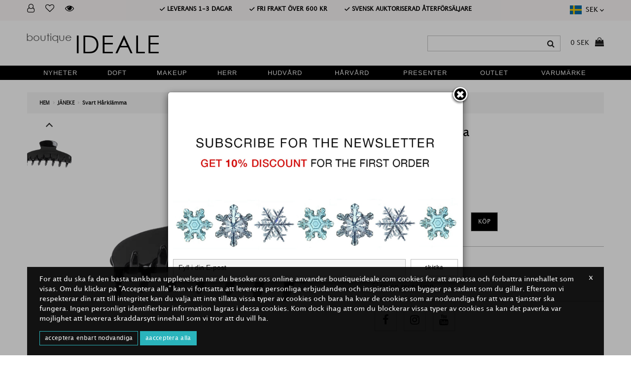

--- FILE ---
content_type: text/html; charset=utf-8
request_url: https://boutiqueideale.com/black-hair-clip-no
body_size: 19765
content:
<!DOCTYPE html>
<!--[if IE]><![endif]-->
<!--[if IE 8 ]><html dir="ltr" lang="sv" class="ie8"><![endif]-->
<!--[if IE 9 ]><html dir="ltr" lang="sv" class="ie9"><![endif]-->
<!--[if (gt IE 9)|!(IE)]><!-->

<html dir="ltr" lang="sv" class="">
<!--<![endif]-->
<head>
	<meta charset="UTF-8" />
    <meta name = "viewport" content = "width = device-width, initial-scale = 1.0" > 
	<meta http-equiv="X-UA-Compatible" content="IE=edge">
	<title>Svart Hårklämma</title>
	<base href="https://boutiqueideale.com/" />

			<meta name="description" content="Hårklämma svart" />
	
			<meta name="keywords" content="Svart Hårklämma, New, Nyheter, Hair products, Hårvård, Hairbrushes, Borstar &amp; Kammar, For her, Dam, Accessoarer, Jäneke, , Basta parfymutbud, Nischparfym, Kop exklusiv parfym pa natet, Unika dofter hos Boutique ideale, Bestall nischparfymer online, Unika Presenter, Snabba leveranser, Damdoft, Herrdoft, Unisexdoft, Damparfym, Herrparfym, Unisexparfym, Basta pris, Outlet, Doft, Hudvard, Makeup, Harvard, Presenter, Samples, Parfymbutik, Travel size" />
	
	
	
	    <link rel="stylesheet" href="catalog/view/theme/jetimpex815/fonts/font-awesome/css/font-awesome.css">
	<link href="catalog/view/theme/jetimpex815/stylesheet/css.css?family=Montserrat:300,400,700&amp;subset=cyrillic" rel="stylesheet">
	<link href="catalog/view/theme/jetimpex815/stylesheet/material-design.css" rel="stylesheet">
	<link href="catalog/view/theme/jetimpex815/stylesheet/material-icons.css" rel="stylesheet">
	
	<link href="catalog/view/javascript/bootstrap/css/bootstrap.min.css" rel="stylesheet" media="screen" />
		<link href="catalog/view/theme/jetimpex815/stylesheet/photoswipe.css" rel="stylesheet">
	<link href="catalog/view/theme/jetimpex815/stylesheet/stylesheet.css?v=008" rel="stylesheet">
	<link href="catalog/view/theme/jetimpex815/js/fancybox/jquery.fancybox.css" rel="stylesheet">
							<link href="https://cdn.jsdelivr.net/npm/swiper@11/swiper-bundle.min.css" type="text/css" rel="stylesheet" media="screen" />
			<link href="catalog/view/javascript/jquery/swiper/css/swiper.min.css" type="text/css" rel="stylesheet" media="screen" />
			<link href="catalog/view/javascript/jquery/swiper/css/opencart.css" type="text/css" rel="stylesheet" media="screen" />
			<link href="catalog/view/javascript/jquery/datetimepicker/bootstrap-datetimepicker.min.css" type="text/css" rel="stylesheet" media="screen" />
	


	<link href="catalog/view/theme/jetimpex815/stylesheet/dist/css/main.css?v=002" rel="stylesheet">

			<link href="https://boutiqueideale.com/svart-h-rkl-mma-sw" rel="canonical" />
			<link href="https://boutiqueideale.com/image/catalog/favicon1.jpg" rel="icon" />
	
	
	 
		<link id="color_scheme" href="catalog/view/theme/jetimpex815/stylesheet/color_schemes/color_scheme_1.css" rel="stylesheet">
		
	<script src="catalog/view/javascript/jquery/jquery-2.1.1.min.js" type="text/javascript"></script>
	<script src="catalog/view/javascript/bootstrap/js/bootstrap.min.js" type="text/javascript"></script>



	

	<script src="catalog/view/javascript/jquery/swiper/js/swiper.jquery.js" type="text/javascript"></script>
	<script src="https://cdn.jsdelivr.net/npm/swiper@11/swiper-bundle.min.js" type="text/javascript"></script>
	<script src="catalog/view/javascript/jquery/datetimepicker/moment/moment.min.js" type="text/javascript"></script>
	<script src="catalog/view/javascript/jquery/datetimepicker/moment/moment-with-locales.min.js" type="text/javascript"></script>
	<script src="catalog/view/javascript/jquery/datetimepicker/bootstrap-datetimepicker.min.js" type="text/javascript"></script>
	<script src="catalog/view/javascript/htmlform.js" type="text/javascript"></script>
	<script src="catalog/view/theme/jetimpex815/js/jetimpex_megamenu/superfish.min.js" type="text/javascript"></script>
	<script src="catalog/view/theme/jetimpex815/js/jetimpex_megamenu/jquery.rd-navbar.min.js" type="text/javascript"></script>
	<script src="catalog/view/theme/jetimpex815/js/bootstrap/bootstrap-tabcollapse.js" type="text/javascript"></script>

	</head>
<body class="all_page_class other_page_class pooduct_page_name_class">
	<div id="page">
		<div id="page-preloader" class="visible hide"><span class="preloader"></span></div>
		<nav id="top">
			<div class="container">				
				<div class="col-xs-6 col-sm-6 col-md-2">
					<ul class="top_links">
						<li class="toggle-wrap">
							<a href="#" class="toggle"><span class="fa fa-user-o"></span></a>
							<ul class="toggle_cont toggle_cont__right dop_menu_lk">								
																	<li><a href="https://boutiqueideale.com/index.php?route=account/register">Registrera</a></li>
									<li><a href="https://boutiqueideale.com/index.php?route=account/login">Logga in</a></li>
																		
							</ul>
						</li>	
						<li><a href="https://boutiqueideale.com/index.php?route=account/login"><span class="fa fa-heart-o"></span></a></li>						
						<li><a href="https://boutiqueideale.com/viewed-products-sv"><span class="fa fa-eye"></span></a></li>
					</ul>	
				</div>
				<div class="col-xs-6 col-sm-6 col-md-8 hidden-sm">
                    <p class="top_text">
				      <span>✓ LEVERANS 1-3 DAGAR</span>
				      <span>✓ FRI FRAKT ÖVER 600 KR</span>
				      <span>✓ SVENSK AUKTORISERAD ÅTERFÖRSÄLJARE</span>
	                </p>
				</div>
				<div class="col-xs-6 col-sm-6 col-md-2">
				    <ul class="top_langs">
					  <li>	<div class="box-language">
		<form action="https://boutiqueideale.com/index.php?route=common/language/language" method="post" enctype="multipart/form-data" id="form-language">
			<div class="header_langs_currency">
												<table class="top_langs_curency">
					<tr>
					<td><img src="/image/icons/se_sek.svg"></td>
					<td><span class="currency_flag">SEK</span><img class="show_langs" class="show_langs" src="/image/icons/arrow.svg"></td>
					</tr>
					</table>
																															</div>
		
			<div class="load_header_langs_currency">
				
								
								<button class="language-select" data-currency="NOK" type="button" name="no-NO">
					<table class="hide_langs">
					<tr>
					<td><img src="/image/icons/no_nok.svg"></td>
					<td><span class="currency_flag">NOK</span></td>
					</tr>
					</table>
				</button>
								
								<button class="language-select" data-currency="DKK" type="button" name="da-Da">
					<table class="hide_langs">
					<tr>
					<td><img src="/image/icons/dk_dkk.svg"></td>
					<td><span class="currency_flag">DKK</span></td>
					</tr>
					</table>
				</button>
								
								<button class="language-select" data-currency="EUR" type="button" name="fi-Fi">
					<table class="hide_langs">
					<tr>
					<td><img src="/image/icons/fi_eur.svg"></td>
					<td><span class="currency_flag">EUR</span></td>
					</tr>
					</table>
				</button>
										</div>
		
		
		
		
			<div class="btn-group toggle-wrap hide">
				<span class="toggle">
																		<table class="top_langs_curency">
							<tr>
							<td><img src="/image/icons/se_sek.svg"></td>
							<td><span class="currency_flag">SEK</span><img class="show_langs" class="show_langs" src="/image/icons/arrow.svg"></td>
							</tr>
							</table>
																																																					</span>
				<ul class="toggle_cont list_langs_popup">
						
												
													<li>
								<button class="language-select" data-currency="NOK" type="button" name="no-NO">
									<table class="hide_langs">
									<tr>
									<td><img src="/image/icons/no_nok.svg"></td>
									<td><span class="currency_flag">NOK</span></td>
									</tr>
									</table>
								</button>
							</li>
												
													<li>
								<button class="language-select" data-currency="DKK" type="button" name="da-Da">
									<table class="hide_langs">
									<tr>
									<td><img src="/image/icons/dk_dkk.svg"></td>
									<td><span class="currency_flag">DKK</span></td>
									</tr>
									</table>
								</button>
							</li>
												
													<li>
								<button class="language-select" data-currency="EUR" type="button" name="fi-Fi">
									<table class="hide_langs">
									<tr>
									<td><img src="/image/icons/fi_eur.svg"></td>
									<td><span class="currency_flag">EUR</span></td>
									</tr>
									</table>
								</button>
							</li>
															</ul>
			</div>
			
			
			
			
			
			
			<input type="hidden" name="code" value="" />
			<input type="hidden" name="currency" value="" />			
			<input type="hidden" name="redirect" value="https://boutiqueideale.com/svart-h-rkl-mma-sw" />
		</form>
	</div>
</li>
					  <li class="hide">	<div class="box-currency hide">
		<form action="https://boutiqueideale.com/index.php?route=common/currency/currency" method="post" enctype="multipart/form-data" id="form-currency">
			<div class="btn-group toggle-wrap">
				<span class="toggle">
																																																			SEK
																					<img class="show_langs" class="show_lanhgs" src="/image/icons/arrow.svg">
				</span>
				<ul class="toggle_cont list_currency_popup">
																		<li>
								<button class="currency-select" data-language="da-Da" type="button" name="DKK">
									<table>
									<tr>
									<td><img src="image/catalog/langs/lang_dk.png"></td>
									<td><span class="currency_flag">DKK</span></td>
									</tr>
									</table>
								</button>
							</li>
																	
																		<li>
								<button class="currency-select" data-language="fi-Fi" type="button" name="EUR">
									<table>
									<tr>
									<td><img src="image/catalog/langs/lang_fi.png"></td>
									<td><span class="currency_flag">EUR</span></td>
									</tr>
									</table>
								</button>
							</li>
																	
																		<li>
								<button class="currency-select" data-language="no-NO" type="button" name="NOK">
									<table>
									<tr>
									<td><img src="image/catalog/langs/lang_no.png"></td>
									<td><span class="currency_flag">NOK</span></td>
									</tr>
									</table>
								</button>
							</li>
																	
																						
									</ul>
			</div>
			<input type="hidden" name="code" value="" />
			<input type="hidden" name="language" value="" />	
			<input type="hidden" name="redirect" value="https://boutiqueideale.com/svart-h-rkl-mma-sw" />
		</form>
	</div>
</li>
				    </ul>
			    </div>
			</div>
		</nav>
		<header>
							<div class="stuck-menu" id="stuck" >
					<div class="container">
						<div class="navigation">
							<div id="logo">
								<a href="https://boutiqueideale.com/index.php?route=common/home"><span><sup> boutique </sup> IDEALE</span></a>
							</div>
							
							<div class="min_icons">
								<table>
								<tr>
								<td><span class="mini_favor"><i class="fa fa-heart-o"></i></span></td>
								<td><span class="min_poisk"><img class="ico_mini_search" src="/image/icons/search.svg"></span></td>
								<td> 							
									<div class="langs_mini_site">
										<ul class="top_langs">
										  <li class="flags">	<div class="box-language">
		<form action="https://boutiqueideale.com/index.php?route=common/language/language" method="post" enctype="multipart/form-data" id="form-language">
			<div class="header_langs_currency">
												<table class="top_langs_curency">
					<tr>
					<td><img src="/image/icons/se_sek.svg"></td>
					<td><span class="currency_flag">SEK</span><img class="show_langs" class="show_langs" src="/image/icons/arrow.svg"></td>
					</tr>
					</table>
																															</div>
		
			<div class="load_header_langs_currency">
				
								
								<button class="language-select" data-currency="NOK" type="button" name="no-NO">
					<table class="hide_langs">
					<tr>
					<td><img src="/image/icons/no_nok.svg"></td>
					<td><span class="currency_flag">NOK</span></td>
					</tr>
					</table>
				</button>
								
								<button class="language-select" data-currency="DKK" type="button" name="da-Da">
					<table class="hide_langs">
					<tr>
					<td><img src="/image/icons/dk_dkk.svg"></td>
					<td><span class="currency_flag">DKK</span></td>
					</tr>
					</table>
				</button>
								
								<button class="language-select" data-currency="EUR" type="button" name="fi-Fi">
					<table class="hide_langs">
					<tr>
					<td><img src="/image/icons/fi_eur.svg"></td>
					<td><span class="currency_flag">EUR</span></td>
					</tr>
					</table>
				</button>
										</div>
		
		
		
		
			<div class="btn-group toggle-wrap hide">
				<span class="toggle">
																		<table class="top_langs_curency">
							<tr>
							<td><img src="/image/icons/se_sek.svg"></td>
							<td><span class="currency_flag">SEK</span><img class="show_langs" class="show_langs" src="/image/icons/arrow.svg"></td>
							</tr>
							</table>
																																																					</span>
				<ul class="toggle_cont list_langs_popup">
						
												
													<li>
								<button class="language-select" data-currency="NOK" type="button" name="no-NO">
									<table class="hide_langs">
									<tr>
									<td><img src="/image/icons/no_nok.svg"></td>
									<td><span class="currency_flag">NOK</span></td>
									</tr>
									</table>
								</button>
							</li>
												
													<li>
								<button class="language-select" data-currency="DKK" type="button" name="da-Da">
									<table class="hide_langs">
									<tr>
									<td><img src="/image/icons/dk_dkk.svg"></td>
									<td><span class="currency_flag">DKK</span></td>
									</tr>
									</table>
								</button>
							</li>
												
													<li>
								<button class="language-select" data-currency="EUR" type="button" name="fi-Fi">
									<table class="hide_langs">
									<tr>
									<td><img src="/image/icons/fi_eur.svg"></td>
									<td><span class="currency_flag">EUR</span></td>
									</tr>
									</table>
								</button>
							</li>
															</ul>
			</div>
			
			
			
			
			
			
			<input type="hidden" name="code" value="" />
			<input type="hidden" name="currency" value="" />			
			<input type="hidden" name="redirect" value="https://boutiqueideale.com/svart-h-rkl-mma-sw" />
		</form>
	</div>
</li>
										  <li class="curencies hide">	<div class="box-currency hide">
		<form action="https://boutiqueideale.com/index.php?route=common/currency/currency" method="post" enctype="multipart/form-data" id="form-currency">
			<div class="btn-group toggle-wrap">
				<span class="toggle">
																																																			SEK
																					<img class="show_langs" class="show_lanhgs" src="/image/icons/arrow.svg">
				</span>
				<ul class="toggle_cont list_currency_popup">
																		<li>
								<button class="currency-select" data-language="da-Da" type="button" name="DKK">
									<table>
									<tr>
									<td><img src="image/catalog/langs/lang_dk.png"></td>
									<td><span class="currency_flag">DKK</span></td>
									</tr>
									</table>
								</button>
							</li>
																	
																		<li>
								<button class="currency-select" data-language="fi-Fi" type="button" name="EUR">
									<table>
									<tr>
									<td><img src="image/catalog/langs/lang_fi.png"></td>
									<td><span class="currency_flag">EUR</span></td>
									</tr>
									</table>
								</button>
							</li>
																	
																		<li>
								<button class="currency-select" data-language="no-NO" type="button" name="NOK">
									<table>
									<tr>
									<td><img src="image/catalog/langs/lang_no.png"></td>
									<td><span class="currency_flag">NOK</span></td>
									</tr>
									</table>
								</button>
							</li>
																	
																						
									</ul>
			</div>
			<input type="hidden" name="code" value="" />
			<input type="hidden" name="language" value="" />	
			<input type="hidden" name="redirect" value="https://boutiqueideale.com/svart-h-rkl-mma-sw" />
		</form>
	</div>
</li>
										</ul>
									</div>
 							    </td>
								<td><span class="min_cart"><img class="ico_mini_cart" src="/image/icons/cart.svg"></span></td>
								<td><span class="min_menu"><img class="ico_mini_menu" src="/image/icons/burger_menu.svg"></span></td>
								</tr>
								</table>		
							</div>
							
							<div class="box-cart pull-right">
	<div id="cart" class="cart toggle-wrap">
		<button type="button" data-loading-text="Läser in.." class="toggle">
			<i class="material-icons-shopping_basket"></i>
			<strong>
			  <span class="ico_cart"></span>
			</strong>
			<span class="total_cart">0 SEK </span>				
		</button>
		<ul class="pull-right toggle_cont">
						<li>
				<p class="text-center">Din varukorg är tom!</p>
			</li>
			</ul>
</div>
</div> 
							<div id="search" class="search pull-right">
	<input type="text" name="search" value="" placeholder=""/>
	<button type="button" class="button-search"><i class="fa fa-search"></i></button>
</div> 

						</div>
					</div>
				</div>
						
		</header>
		
		

		
		<div class="popup_reg_coupon"><a href="/index.php?route=account/register" class="discount_reg"> sign for newsletter and get 10% discount <span> for the first order </span></a><span class="close_popup_regcoupon"><img src="/image/ico_close.svg"></span></div> 
		
	


		
		
		
				<div class="bg_top_menu"></div>
		<div class="top_menu">
				  <div class="container"> 
		    	<div class="megamenu">
		<ul class="sf-menu">
							<li class="sf-with-mega">
				
				    					<span data-id="https://boutiqueideale.com/new-sw" class='min_plus_menu'>
					<i class="fa fa-chevron-down" aria-hidden="true"></i>
					</span>
						
					
											<a href="https://boutiqueideale.com/new-sw" class="https://boutiqueideale.com/new-sw" data-letters="Nyheter"><span>Nyheter</span></a>
															<div class="pod_menu" data-id="https://boutiqueideale.com/new-sw">
					<div class="container"> 
						<ul class="sf-mega" >
																															<li class="sf-mega_row">
															<li class="sf-mega_li" style="width: 20%">
								<div class="sf-mega_section">
																												<div class="megamenu_module">
											<div class="box_menulist "> 
<div class="list_podmenu menulist_0">

   <ul>
    				<li  class="title_menu" > 
				Nyheter
		 	 
		</li>
							<li > 
				<a href="https://boutiqueideale.com/new-perfume-sw "> Doft </a>
		 	 
		</li>
							<li > 
				<a href="https://boutiqueideale.com/new-skincare-sw "> Hudvård </a>
		 	 
		</li>
							<li > 
				<a href="https://boutiqueideale.com/new-makeup-sw "> Makeup </a>
		 	 
		</li>
							<li > 
				<a href="https://boutiqueideale.com/new-haircare-sw "> Hårvård </a>
		 	 
		</li>
							<li > 
				<a href="https://boutiqueideale.com/new-forhim-sw "> Herr </a>
		 	 
		</li>
			   </ul>	 

  </div>
</div>


<style>

.box_menulist {margin-top:5px;}
.box_menulist ul {list-style:none; padding:0px;}

</style>

										</div>
																										</div>
																																						<li class="sf-mega_li" style="width: 80%">
								<div class="sf-mega_section">
																												<div class="megamenu_module">
											<script>
	$(document).ready(function ($) {	
		$('.module_tab__0 #module-tabs-0 a:first').tab('show');
	});
</script>

<div role="tabpanel" class="module_tab module_tab__0 module_class_prods_menu">
	<ul class="nav nav-tabs" role="tablist" id="module-tabs-0">
					<li>
				<a href="#tab-featured-0" role="tab" data-toggle="tab">
					NYHETER
				</a>
			</li>
					
					</ul>
	<div class="tab-content">
					<div role="tabpanel" class="tab-pane tabs_featured_products" id="tab-featured-0">
				<div class="box clearfix">
					<div class="row  mobile-carousel ">
																			<div class="product-layout col-lg-4 col-md-4 col-sm-4 col-xs-6">
								<div class="product-thumb transition " data-id="1660">
																																																																			<div class="image">
										<a href="https://boutiqueideale.com/new-sw/new-perfume-sw/italica-edp-sw">
																							<img width="270" height="270" alt="Italica EdP" title="Italica EdP" data-src="https://boutiqueideale.com/image/cache/catalog/XERJOFF/casamorati/italica100box-270x270.png class="img-primary" src="https://boutiqueideale.com/image/cache/catalog/ital100ml-270x270.png"/>
																					</a>
									</div>
									<div class="caption">
									
                                  	                                                                        															
	
							    								<p class="brand_seria">Xerjoff <span>  </span></p>		
									
										
										
										<div class="name"><a href="https://boutiqueideale.com/new-sw/new-perfume-sw/italica-edp-sw">Italica EdP</a></div>
										
																				<p class="weight"> 100 ml </p>
																		
								
																															<p class="price">
																									3 450 SEK
																																					<span class="price-tax hide">Exkl.moms: 2 760 SEK</span>
																							</p>
																				
										<p class="button-group">											
											<button type="button" class="btn-icon" data-toggle="tooltip" title="Lägg till i önskelistan" onclick="wishlist.add('1660');"><i class="fa fa-heart"></i></button>
											<button class="btn-icon quickview" type="button" data-toggle="tooltip" title="Quick View" data-rel="details" data-product="1660"><i class="fa fa-eye"></i></button>
											<button type="button" class="btn-icon" data-toggle="tooltip" title="Jämför" onclick="compare.add('1660');"><i class="fa fa-exchange"></i></button>
										</p>
										<button type="button" class="btn"  onclick="ajaxAdd($(this),1660);" >Lägg i varukorgen</button>
																					<p class="rating hide">
																																							<span class="fa fa-stack"><i class="material-icons-star star"></i></span>
																																																				<span class="fa fa-stack"><i class="material-icons-star star"></i></span>
																																																				<span class="fa fa-stack"><i class="material-icons-star star"></i></span>
																																																				<span class="fa fa-stack"><i class="material-icons-star star"></i></span>
																																																				<span class="fa fa-stack"><i class="material-icons-star star"></i></span>
																																				</p>
																			</div>									
								</div>
							</div>
																				<div class="product-layout col-lg-4 col-md-4 col-sm-4 col-xs-6">
								<div class="product-thumb transition " data-id="1356">
																																																																			<div class="image">
										<a href="https://boutiqueideale.com/new-sw/new-forhim-sw/rakkr-m-sw">
																							<img width="270" height="270" alt="Rakkräm  " title="Rakkräm  " class="img" src="https://boutiqueideale.com/image/cache/catalog/saal_co/shaving_creme-min-270x270.png"/>
																					</a>
									</div>
									<div class="caption">
									
                                  	                                                                        															
	
							    								<p class="brand_seria">SA.AL&amp;CO <span>  </span></p>		
									
										
										
										<div class="name"><a href="https://boutiqueideale.com/new-sw/new-forhim-sw/rakkr-m-sw">Rakkräm  </a></div>
										
																				<p class="weight"> 100 ml </p>
																		
								
																															<p class="price">
																									240 SEK
																																					<span class="price-tax hide">Exkl.moms: 192 SEK</span>
																							</p>
																				
										<p class="button-group">											
											<button type="button" class="btn-icon" data-toggle="tooltip" title="Lägg till i önskelistan" onclick="wishlist.add('1356');"><i class="fa fa-heart"></i></button>
											<button class="btn-icon quickview" type="button" data-toggle="tooltip" title="Quick View" data-rel="details" data-product="1356"><i class="fa fa-eye"></i></button>
											<button type="button" class="btn-icon" data-toggle="tooltip" title="Jämför" onclick="compare.add('1356');"><i class="fa fa-exchange"></i></button>
										</p>
										<button type="button" class="btn"  onclick="ajaxAdd($(this),1356);" >Lägg i varukorgen</button>
																			</div>									
								</div>
							</div>
																				<div class="product-layout col-lg-4 col-md-4 col-sm-4 col-xs-6">
								<div class="product-thumb transition " data-id="1368">
																																																																			<div class="image">
										<a href="https://boutiqueideale.com/perfume-sw/perfume-forhim-sw/duro-extrait-de-parfum-sw">
																							<img width="270" height="270" alt="Duro  Extrait de Parfum" title="Duro  Extrait de Parfum" data-src="https://boutiqueideale.com/image/cache/catalog/Nazomatto/duro-box-270x270.png class="img-primary" src="https://boutiqueideale.com/image/cache/catalog/Nazomatto/Duro-270x270.png"/>
																					</a>
									</div>
									<div class="caption">
									
                                  	                                                                        															
	
							    								<p class="brand_seria">Nasomatto <span>  </span></p>		
									
										
										
										<div class="name"><a href="https://boutiqueideale.com/perfume-sw/perfume-forhim-sw/duro-extrait-de-parfum-sw">Duro  Extrait de Parfum</a></div>
										
																				<p class="weight"> 30 ml </p>
																		
								
																															<p class="price">
																									1 459 SEK
																																					<span class="price-tax hide">Exkl.moms: 1 167 SEK</span>
																							</p>
																				
										<p class="button-group">											
											<button type="button" class="btn-icon" data-toggle="tooltip" title="Lägg till i önskelistan" onclick="wishlist.add('1368');"><i class="fa fa-heart"></i></button>
											<button class="btn-icon quickview" type="button" data-toggle="tooltip" title="Quick View" data-rel="details" data-product="1368"><i class="fa fa-eye"></i></button>
											<button type="button" class="btn-icon" data-toggle="tooltip" title="Jämför" onclick="compare.add('1368');"><i class="fa fa-exchange"></i></button>
										</p>
										<button type="button" class="btn"  onclick="ajaxAdd($(this),1368);" >Lägg i varukorgen</button>
																					<p class="rating hide">
																																							<span class="fa fa-stack"><i class="material-icons-star star"></i></span>
																																																				<span class="fa fa-stack"><i class="material-icons-star star"></i></span>
																																																				<span class="fa fa-stack"><i class="material-icons-star star"></i></span>
																																																				<span class="fa fa-stack"><i class="material-icons-star star"></i></span>
																																																				<span class="fa fa-stack"><i class="material-icons-star star"></i></span>
																																				</p>
																			</div>									
								</div>
							</div>
																				<div class="product-layout col-lg-4 col-md-4 col-sm-4 col-xs-6">
								<div class="product-thumb transition " data-id="1432">
																																																																			<div class="image">
										<a href="https://boutiqueideale.com/hair-products-sw/hairproducts-hairbrushes-sw/silver-super-brush-sw">
																							<img width="270" height="270" alt="Silver Super Brush " title="Silver Super Brush " class="img" src="https://boutiqueideale.com/image/cache/catalog/JANEKE/2-270x270.png"/>
																					</a>
									</div>
									<div class="caption">
									
                                  	                                                                        															
	
							    								<p class="brand_seria">Jäneke <span>  </span></p>		
									
										
										
										<div class="name"><a href="https://boutiqueideale.com/hair-products-sw/hairproducts-hairbrushes-sw/silver-super-brush-sw">Silver Super Brush </a></div>
										
																				<p class="weight min_noweight"> 0 </p>
																		
								
																															<p class="price">
																									340 SEK
																																					<span class="price-tax hide">Exkl.moms: 272 SEK</span>
																							</p>
																				
										<p class="button-group">											
											<button type="button" class="btn-icon" data-toggle="tooltip" title="Lägg till i önskelistan" onclick="wishlist.add('1432');"><i class="fa fa-heart"></i></button>
											<button class="btn-icon quickview" type="button" data-toggle="tooltip" title="Quick View" data-rel="details" data-product="1432"><i class="fa fa-eye"></i></button>
											<button type="button" class="btn-icon" data-toggle="tooltip" title="Jämför" onclick="compare.add('1432');"><i class="fa fa-exchange"></i></button>
										</p>
										<button type="button" class="btn"  onclick="ajaxAdd($(this),1432);" >Lägg i varukorgen</button>
																			</div>									
								</div>
							</div>
																				<div class="product-layout col-lg-4 col-md-4 col-sm-4 col-xs-6">
								<div class="product-thumb transition " data-id="1105">
																																																						<div class="sale">
														<span>Outlet</span>
													</div>
																																																														<div class="image">
										<a href="https://boutiqueideale.com/new-sw/new-skincare-sw/z-balance-terbalancerande-ansiktsmist-sw">
																							<img width="270" height="270" alt="Z Balance  Återbalancerande ansiktsmist" title="Z Balance  Återbalancerande ansiktsmist" class="img" src="https://boutiqueideale.com/image/cache/catalog/ZELENS/png/zbalance-270x270.png"/>
																					</a>
									</div>
									<div class="caption">
									
                                  	                                                                        															
	
							    								<p class="brand_seria">Zelens <span>  </span></p>		
									
										
										
										<div class="name"><a href="https://boutiqueideale.com/new-sw/new-skincare-sw/z-balance-terbalancerande-ansiktsmist-sw">Z Balance  Återbalancerande ansiktsmist</a></div>
										
																				<p class="weight"> 50 ml </p>
																		
								
																															<p class="price">
																									<span class="price-new">174 SEK</span> <span class="price-old">580 SEK</span>
																																					<span class="price-tax hide">Exkl.moms: 139 SEK</span>
																							</p>
																				
										<p class="button-group">											
											<button type="button" class="btn-icon" data-toggle="tooltip" title="Lägg till i önskelistan" onclick="wishlist.add('1105');"><i class="fa fa-heart"></i></button>
											<button class="btn-icon quickview" type="button" data-toggle="tooltip" title="Quick View" data-rel="details" data-product="1105"><i class="fa fa-eye"></i></button>
											<button type="button" class="btn-icon" data-toggle="tooltip" title="Jämför" onclick="compare.add('1105');"><i class="fa fa-exchange"></i></button>
										</p>
										<button type="button" class="btn"  onclick="ajaxAdd($(this),1105);" >Lägg i varukorgen</button>
																			</div>									
								</div>
							</div>
																		</div>
				</div>
			</div>
				
		
		
		
		
				
		
		
		
		
		
		
		
		
		
		
		
		
		
		
		
		
		
		
		
		
		
		
		
		
		
		
		
		
		


	
	
	
	
	
	
	
	
	
	
	
	
	
	
	
	
	
	
	
	
	
	
	
	
	
	
		
			</div>
</div>
										</div>
																										</div>
																																						</li>
								<li class="sf-mega_row">
															<li class="sf-mega_li" style="width: ">
								<div class="sf-mega_section">
																																			</div>
																</li>
																																					<li class="sf-mega_li" style="width: ">
								<div class="sf-mega_section">
																																			</div>
																																						</li>
								<li class="sf-mega_row">
															<li class="sf-mega_li" style="width: ">
								<div class="sf-mega_section">
																																			</div>
																																						<li class="sf-mega_li" style="width: ">
								<div class="sf-mega_section">
																																			</div>
																				</ul>
					</div>
					<p class="show_all_prods"><a href="https://boutiqueideale.com/new-sw">  <span> Nyheter</span> </a></p>
					</div>					
									</li>
						<li class="sf-with-mega">
				
				    					<span data-id="https://boutiqueideale.com/perfume-sw" class='min_plus_menu'>
					<i class="fa fa-chevron-down" aria-hidden="true"></i>
					</span>
						
					
											<a href="https://boutiqueideale.com/perfume-sw" class="https://boutiqueideale.com/perfume-sw" data-letters="Doft"><span>Doft</span></a>
															<div class="pod_menu" data-id="https://boutiqueideale.com/perfume-sw">
					<div class="container"> 
						<ul class="sf-mega" >
																															<li class="sf-mega_row">
															<li class="sf-mega_li" style="width: 15%">
								<div class="sf-mega_section">
																												<div class="megamenu_module">
											<div class="box_menulist "> 
<div class="list_podmenu menulist_1">

   <ul>
    				<li  class="title_menu" > 
				Doft
		 	 
		</li>
							<li > 
				<a href="https://boutiqueideale.com/perfume-forwomen-sw "> Dam </a>
		 	 
		</li>
							<li > 
				<a href="https://boutiqueideale.com/perfume-forhim-sw "> Herr </a>
		 	 
		</li>
							<li > 
				<a href="https://boutiqueideale.com/perfume-unisex-sw "> Unisex </a>
		 	 
		</li>
							<li > 
				<a href="https://boutiqueideale.com/perfume-hairmist-sw "> Hair mist </a>
		 	 
		</li>
							<li > 
				<a href="https://boutiqueideale.com/perfume-roomspray-sw "> Doftljus </a>
		 	 
		</li>
							<li > 
				<a href="https://boutiqueideale.com/perfume-swedishperfumer-sw "> Svenska parfymer </a>
		 	 
		</li>
							<li > 
				<a href="https://boutiqueideale.com/perfume-travelsize-sw "> Travel size </a>
		 	 
		</li>
							<li > 
				<a href="https://boutiqueideale.com/perfume-samples-sw "> Samples </a>
		 	 
		</li>
							<li > 
				<a href="https://boutiqueideale.com/perfume-awardwinners-sw "> Award Winners </a>
		 	 
		</li>
			   </ul>	 

  </div>
</div>


<style>

.box_menulist {margin-top:5px;}
.box_menulist ul {list-style:none; padding:0px;}

</style>

										</div>
																										</div>
																																						<li class="sf-mega_li" style="width: 15%">
								<div class="sf-mega_section">
																												<div class="megamenu_module">
											<div class="box_menulist "> 
<div class="list_podmenu menulist_2">

   <ul>
    				<li  class="title_menu" > 
				Säsong
		 	 
		</li>
							<li > 
				<a href="https://boutiqueideale.com/perfume-winter-sw "> Vinter </a>
		 	 
		</li>
							<li > 
				<a href="https://boutiqueideale.com/perfume-spring-sw "> Vår </a>
		 	 
		</li>
							<li > 
				<a href="https://boutiqueideale.com/perfume-summer-sw "> Sommar </a>
		 	 
		</li>
							<li > 
				<a href="https://boutiqueideale.com/perfume-autumn-sw "> Höst </a>
		 	 
		</li>
			   </ul>	 

  </div>
</div>


<style>

.box_menulist {margin-top:5px;}
.box_menulist ul {list-style:none; padding:0px;}

</style>

										</div>
																										</div>
																																						<li class="sf-mega_li" style="width: 15%">
								<div class="sf-mega_section">
																												<div class="megamenu_module">
											<div class="box_menulist "> 
<div class="list_podmenu menulist_3">

   <ul>
    				<li  class="title_menu" > 
				Doftgrupp
		 	 
		</li>
							<li > 
				<a href="https://boutiqueideale.com/perfume-freshscents-sw "> Fräscha </a>
		 	 
		</li>
							<li > 
				<a href="https://boutiqueideale.com/perfume-flowerscents-sw "> Blommiga </a>
		 	 
		</li>
							<li > 
				<a href="https://boutiqueideale.com/perfume-sweetscents-sw "> Söta </a>
		 	 
		</li>
							<li > 
				<a href="https://boutiqueideale.com/perfume-woodenscents-sw "> Träiga </a>
		 	 
		</li>
							<li > 
				<a href="https://boutiqueideale.com/perfume-spicyscents-sw "> Kryddiga </a>
		 	 
		</li>
							<li > 
				<a href="https://boutiqueideale.com/perfume-orientalscents-sw "> Orientaliska </a>
		 	 
		</li>
			   </ul>	 

  </div>
</div>


<style>

.box_menulist {margin-top:5px;}
.box_menulist ul {list-style:none; padding:0px;}

</style>

										</div>
																										</div>
																																						<li class="sf-mega_li" style="width: 55%">
								<div class="sf-mega_section">
																												<div class="megamenu_module">
											<div class="box_html bunner_menu"> 


<div class="box-content">
	<p><img src="/image/catalog/Menu/doft-menu1.jpg" style="width: 412px;"></p>
<p><a href="#"> SCENTS FOR YOU &gt;&gt; </a></p>
</div>
</div>

										</div>
																										</div>
																																						</li>
								<li class="sf-mega_row">
															<li class="sf-mega_li" style="width: ">
								<div class="sf-mega_section">
																																			</div>
																</li>
																																					<li class="sf-mega_li" style="width: ">
								<div class="sf-mega_section">
																																			</div>
																				</ul>
					</div>
					<p class="show_all_prods"><a href="https://boutiqueideale.com/perfume-sw">  <span> Doft</span> </a></p>
					</div>					
									</li>
						<li class="sf-with-mega">
				
				    					<span data-id="https://boutiqueideale.com/make-up-sw" class='min_plus_menu'>
					<i class="fa fa-chevron-down" aria-hidden="true"></i>
					</span>
						
					
											<a href="https://boutiqueideale.com/make-up-sw" class="https://boutiqueideale.com/make-up-sw" data-letters="Makeup"><span>Makeup</span></a>
															<div class="pod_menu" data-id="https://boutiqueideale.com/make-up-sw">
					<div class="container"> 
						<ul class="sf-mega" >
																															<li class="sf-mega_row">
															<li class="sf-mega_li" style="width: 11%">
								<div class="sf-mega_section">
																												<div class="megamenu_module">
											<div class="box_menulist "> 
<div class="list_podmenu menulist_4">

   <ul>
    				<li  class="title_menu" > 
				Bas
		 	 
		</li>
							<li > 
				<a href="https://boutiqueideale.com/makeup-primer-sw "> Primer </a>
		 	 
		</li>
							<li > 
				<a href="https://boutiqueideale.com/makeup-concealer-sw "> Concealer </a>
		 	 
		</li>
							<li > 
				<a href="https://boutiqueideale.com/makeup-foundation-sw "> Foundation </a>
		 	 
		</li>
							<li > 
				<a href="https://boutiqueideale.com/makeup-blush-sw "> Blush </a>
		 	 
		</li>
			   </ul>	 

  </div>
</div>


<style>

.box_menulist {margin-top:5px;}
.box_menulist ul {list-style:none; padding:0px;}

</style>

										</div>
																										</div>
																																						<li class="sf-mega_li" style="width: 11%">
								<div class="sf-mega_section">
																												<div class="megamenu_module">
											<div class="box_menulist "> 
<div class="list_podmenu menulist_5">

   <ul>
    				<li  class="title_menu" > 
				Ogon
		 	 
		</li>
							<li > 
				<a href="https://boutiqueideale.com/makeup-eyebrowpencil-sw "> Ögonbryn </a>
		 	 
		</li>
							<li > 
				<a href="https://boutiqueideale.com/makeup-eyeliner-sw "> Eyeliner </a>
		 	 
		</li>
							<li > 
				<a href="https://boutiqueideale.com/makeup-eyeshadows-sw "> Ögonskuggor </a>
		 	 
		</li>
							<li > 
				<a href="https://boutiqueideale.com/makeup-lashes-sw "> Fransar </a>
		 	 
		</li>
							<li > 
				<a href="https://boutiqueideale.com/makeup-mascara-sw "> Mascara </a>
		 	 
		</li>
							<li > 
				<a href="https://boutiqueideale.com/makeup-remover-sw "> Remover </a>
		 	 
		</li>
			   </ul>	 

  </div>
</div>


<style>

.box_menulist {margin-top:5px;}
.box_menulist ul {list-style:none; padding:0px;}

</style>

										</div>
																										</div>
																																						<li class="sf-mega_li" style="width: 11%">
								<div class="sf-mega_section">
																												<div class="megamenu_module">
											<div class="box_menulist "> 
<div class="list_podmenu menulist_6">

   <ul>
    				<li  class="title_menu" > 
				Lappar
		 	 
		</li>
							<li > 
				<a href="https://boutiqueideale.com/makeup-lipsbalm-sw "> Läppbalsam </a>
		 	 
		</li>
							<li > 
				<a href="https://boutiqueideale.com/makeup-lipstickgloss-sw "> Läppstift/glans </a>
		 	 
		</li>
							<li > 
				<a href="https://boutiqueideale.com/makeup-lipspencil-sw "> Läppenna </a>
		 	 
		</li>
			   </ul>	 

  </div>
</div>


<style>

.box_menulist {margin-top:5px;}
.box_menulist ul {list-style:none; padding:0px;}

</style>

										</div>
																										</div>
																																						<li class="sf-mega_li" style="width: 11%">
								<div class="sf-mega_section">
																												<div class="megamenu_module">
											<div class="box_menulist "> 
<div class="list_podmenu menulist_7">

   <ul>
    				<li  class="title_menu" > 
				Naglar
		 	 
		</li>
							<li > 
				<a href="https://boutiqueideale.com/makeup-removers-sw "> Removers </a>
		 	 
		</li>
							<li > 
				<a href="https://boutiqueideale.com/makeup-nailcare-sw "> Nagelvård </a>
		 	 
		</li>
							<li > 
				<a href="https://boutiqueideale.com/makeup-nailvarnish-sw "> Nagellack </a>
		 	 
		</li>
							<li > 
				<a href="https://boutiqueideale.com/makeup-accesoarer-sw "> Tillbehör </a>
		 	 
		</li>
			   </ul>	 

  </div>
</div>


<style>

.box_menulist {margin-top:5px;}
.box_menulist ul {list-style:none; padding:0px;}

</style>

										</div>
																										</div>
																																						<li class="sf-mega_li" style="width: 56%">
								<div class="sf-mega_section">
																												<div class="megamenu_module">
											<div class="box_html bunner_menu"> 


<div class="box-content">
	<p><img src="/image/catalog/Menu/makeup-2-menu1.jpg" style="width: 425px;"></p>
<p><a href="#"> SIMPLY  BEAUTIFUL  &gt;&gt; </a></p>
</div>
</div>

										</div>
																										</div>
																																						</li>
								<li class="sf-mega_row">
															<li class="sf-mega_li" style="width: ">
								<div class="sf-mega_section">
																																			</div>
																</li>
																			</ul>
					</div>
					<p class="show_all_prods"><a href="https://boutiqueideale.com/make-up-sw">  <span> Makeup</span> </a></p>
					</div>					
									</li>
						<li class="sf-with-mega">
				
				    					<span data-id="https://boutiqueideale.com/for-him-sw" class='min_plus_menu'>
					<i class="fa fa-chevron-down" aria-hidden="true"></i>
					</span>
						
					
											<a href="https://boutiqueideale.com/for-him-sw" class="https://boutiqueideale.com/for-him-sw" data-letters="Herr"><span>Herr</span></a>
															<div class="pod_menu" data-id="https://boutiqueideale.com/for-him-sw">
					<div class="container"> 
						<ul class="sf-mega" >
																															<li class="sf-mega_row">
															<li class="sf-mega_li" style="width: 15%">
								<div class="sf-mega_section">
																												<div class="megamenu_module">
											<div class="box_menulist "> 
<div class="list_podmenu menulist_8">

   <ul>
    				<li  class="title_menu" > 
				Herr
		 	 
		</li>
							<li > 
				<a href="https://boutiqueideale.com/forhim-beardoil-sw "> Skäggolja </a>
		 	 
		</li>
							<li > 
				<a href="https://boutiqueideale.com/forhim-cleaning-sw "> Rengöring </a>
		 	 
		</li>
							<li > 
				<a href="https://boutiqueideale.com/forhim-perfume-sw "> Herrdoft </a>
		 	 
		</li>
							<li > 
				<a href="https://boutiqueideale.com/forhim-facecream-sw "> Ansiktscreme </a>
		 	 
		</li>
							<li > 
				<a href="https://boutiqueideale.com/forhim-deodorant-sw "> Deodorant </a>
		 	 
		</li>
							<li > 
				<a href="https://boutiqueideale.com/forhim-bodylotion-sw "> Bodylotion </a>
		 	 
		</li>
			   </ul>	 

  </div>
</div>


<style>

.box_menulist {margin-top:5px;}
.box_menulist ul {list-style:none; padding:0px;}

</style>

										</div>
																										</div>
																																						<li class="sf-mega_li" style="width: 15%">
								<div class="sf-mega_section">
																												<div class="megamenu_module">
											<div class="box_menulist no_title_menu"> 
<div class="list_podmenu menulist_9">

   <ul>
    				<li > 
				<a href="https://boutiqueideale.com/forhim-harvard-sw "> Hårvård </a>
		 	 
		</li>
							<li > 
				<a href="https://boutiqueideale.com/forhim-duschbad-sw "> Dusch&Bad </a>
		 	 
		</li>
			   </ul>	 

  </div>
</div>


<style>

.box_menulist {margin-top:5px;}
.box_menulist ul {list-style:none; padding:0px;}

</style>

										</div>
																										</div>
																																						<li class="sf-mega_li" style="width: 70%">
								<div class="sf-mega_section">
																												<div class="megamenu_module">
											<div class="box_html bunner_menu"> 


<div class="box-content">
	<p><img src="/image/catalog/Menu/herr-2-menu1.jpg" style="width: 645px;"></p>
<p><a href="#"> MEN'S  GROOMING  &gt;&gt; </a></p>
</div>
</div>

										</div>
																										</div>
																																						</li>
								<li class="sf-mega_row">
															<li class="sf-mega_li" style="width: ">
								<div class="sf-mega_section">
																																			</div>
																</li>
																																					<li class="sf-mega_li" style="width: ">
								<div class="sf-mega_section">
																																			</div>
																																						<li class="sf-mega_li" style="width: ">
								<div class="sf-mega_section">
																																			</div>
																				</ul>
					</div>
					<p class="show_all_prods"><a href="https://boutiqueideale.com/for-him-sw">  <span> Herr</span> </a></p>
					</div>					
									</li>
						<li class="sf-with-mega">
				
				    					<span data-id="https://boutiqueideale.com/skin-care-sw" class='min_plus_menu'>
					<i class="fa fa-chevron-down" aria-hidden="true"></i>
					</span>
						
					
											<a href="https://boutiqueideale.com/skin-care-sw" class="https://boutiqueideale.com/skin-care-sw" data-letters="Hudvård"><span>Hudvård</span></a>
															<div class="pod_menu" data-id="https://boutiqueideale.com/skin-care-sw">
					<div class="container"> 
						<ul class="sf-mega" >
																															<li class="sf-mega_row">
															<li class="sf-mega_li" style="width: 15%">
								<div class="sf-mega_section">
																												<div class="megamenu_module">
											<div class="box_menulist "> 
<div class="list_podmenu menulist_10">

   <ul>
    				<li  class="title_menu" > 
				Ansikte
		 	 
		</li>
							<li > 
				<a href="https://boutiqueideale.com/skincare-cleaning-sw "> Rengöring </a>
		 	 
		</li>
							<li > 
				<a href="https://boutiqueideale.com/skincare-peeling-sw "> Peeling </a>
		 	 
		</li>
							<li > 
				<a href="https://boutiqueideale.com/skincare-masque-sw "> Mask </a>
		 	 
		</li>
							<li > 
				<a href="https://boutiqueideale.com/skincare-serum-sw "> Serum </a>
		 	 
		</li>
							<li > 
				<a href="https://boutiqueideale.com/skincare-eyeslips-sw "> Ögon & läppar </a>
		 	 
		</li>
							<li > 
				<a href="https://boutiqueideale.com/skincare-daycream-sw "> Dagcreme </a>
		 	 
		</li>
							<li > 
				<a href="https://boutiqueideale.com/skincare-antiage-sw "> Anti-age </a>
		 	 
		</li>
							<li > 
				<a href="https://boutiqueideale.com/skincare-nightcream-sw "> Nattcreme </a>
		 	 
		</li>
			   </ul>	 

  </div>
</div>


<style>

.box_menulist {margin-top:5px;}
.box_menulist ul {list-style:none; padding:0px;}

</style>

										</div>
																										</div>
																																						<li class="sf-mega_li" style="width: 15%">
								<div class="sf-mega_section">
																												<div class="megamenu_module">
											<div class="box_menulist "> 
<div class="list_podmenu menulist_11">

   <ul>
    				<li  class="title_menu" > 
				Kropp
		 	 
		</li>
							<li > 
				<a href="https://boutiqueideale.com/skincare-duschbad-sw "> Dusch & Bad </a>
		 	 
		</li>
							<li > 
				<a href="https://boutiqueideale.com/skincare-soap-sw "> Tvål </a>
		 	 
		</li>
							<li > 
				<a href="https://boutiqueideale.com/skincare-seodorant-sw "> Deodorant </a>
		 	 
		</li>
							<li > 
				<a href="https://boutiqueideale.com/skincare-bodylotion-sw "> Bodylotion </a>
		 	 
		</li>
							<li > 
				<a href="https://boutiqueideale.com/skincare-hands-sw "> Händer </a>
		 	 
		</li>
							<li > 
				<a href="https://boutiqueideale.com/skincare-feet-sw "> Fötter </a>
		 	 
		</li>
			   </ul>	 

  </div>
</div>


<style>

.box_menulist {margin-top:5px;}
.box_menulist ul {list-style:none; padding:0px;}

</style>

										</div>
																										</div>
																																						<li class="sf-mega_li" style="width: 15%">
								<div class="sf-mega_section">
																												<div class="megamenu_module">
											<div class="box_menulist "> 
<div class="list_podmenu menulist_12">

   <ul>
    				<li  class="title_menu" > 
				Eco
		 	 
		</li>
							<li > 
				<a href="https://boutiqueideale.com/skincare-Intimatecare-sw "> Intimvård </a>
		 	 
		</li>
							<li > 
				<a href="https://boutiqueideale.com/skincare-organicskincare-sw "> Ekologisk hudvard </a>
		 	 
		</li>
			   </ul>	 

  </div>
</div>


<style>

.box_menulist {margin-top:5px;}
.box_menulist ul {list-style:none; padding:0px;}

</style>

										</div>
																										</div>
																																						<li class="sf-mega_li" style="width: 55%">
								<div class="sf-mega_section">
																												<div class="megamenu_module">
											<div class="box_html bunner_menu"> 


<div class="box-content">
	<p><img src="/image/catalog/Menu/hudvard-menu1.jpg" style="width: 439px;"></p>
<p><a href="#"> TAKE  CARE  OF  YOUR  SKIN  &gt;&gt; </a></p>
</div>
</div>

										</div>
																										</div>
																																						</li>
								<li class="sf-mega_row">
															<li class="sf-mega_li" style="width: ">
								<div class="sf-mega_section">
																																			</div>
																</li>
																																					<li class="sf-mega_li" style="width: ">
								<div class="sf-mega_section">
																																			</div>
																				</ul>
					</div>
					<p class="show_all_prods"><a href="https://boutiqueideale.com/skin-care-sw">  <span> Hudvård</span> </a></p>
					</div>					
									</li>
						<li class="sf-with-mega">
				
				    					<span data-id="https://boutiqueideale.com/hair-products-sw" class='min_plus_menu'>
					<i class="fa fa-chevron-down" aria-hidden="true"></i>
					</span>
						
					
											<a href="https://boutiqueideale.com/hair-products-sw" class="https://boutiqueideale.com/hair-products-sw" data-letters="Hårvård"><span>Hårvård</span></a>
															<div class="pod_menu" data-id="https://boutiqueideale.com/hair-products-sw">
					<div class="container"> 
						<ul class="sf-mega" >
																															<li class="sf-mega_row">
															<li class="sf-mega_li" style="width: 15%">
								<div class="sf-mega_section">
																												<div class="megamenu_module">
											<div class="box_menulist "> 
<div class="list_podmenu menulist_13">

   <ul>
    				<li  class="title_menu" > 
				Hårvård
		 	 
		</li>
							<li > 
				<a href="https://boutiqueideale.com/hairproducts-shampoo-sw "> Shampoo </a>
		 	 
		</li>
							<li > 
				<a href="https://boutiqueideale.com/hairproducts-balsam-sw "> Balsam </a>
		 	 
		</li>
							<li > 
				<a href="https://boutiqueideale.com/hairproducts-conditioner-sw "> Conditioner </a>
		 	 
		</li>
							<li > 
				<a href="https://boutiqueideale.com/hairproducts-treatment-sw "> Inpackning </a>
		 	 
		</li>
							<li > 
				<a href="https://boutiqueideale.com/hairproducts-hairmist-sw "> Hair mist </a>
		 	 
		</li>
			   </ul>	 

  </div>
</div>


<style>

.box_menulist {margin-top:5px;}
.box_menulist ul {list-style:none; padding:0px;}

</style>

										</div>
																										</div>
																																						<li class="sf-mega_li" style="width: 15%">
								<div class="sf-mega_section">
																												<div class="megamenu_module">
											<div class="box_menulist no_title_menu"> 
<div class="list_podmenu menulist_14">

   <ul>
    				<li > 
				<a href="https://boutiqueideale.com/hairproducts-styling-sw "> Styling </a>
		 	 
		</li>
							<li > 
				<a href="https://boutiqueideale.com/hairproducts-hairbrushes-sw "> Borstar & Kammar </a>
		 	 
		</li>
			   </ul>	 

  </div>
</div>


<style>

.box_menulist {margin-top:5px;}
.box_menulist ul {list-style:none; padding:0px;}

</style>

										</div>
																										</div>
																																						<li class="sf-mega_li" style="width: 70%">
								<div class="sf-mega_section">
																												<div class="megamenu_module">
											<div class="box_html bunner_menu"> 


<div class="box-content">
	<p><img src="/image/catalog/Menu/hadvard-menu1.jpg" style="width: 647px;"></p>
<p><a href="#"> SHINY  HEALTHY  HAIR  &gt;&gt; </a></p>
</div>
</div>

										</div>
																										</div>
																																						</li>
								<li class="sf-mega_row">
															<li class="sf-mega_li" style="width: ">
								<div class="sf-mega_section">
																																			</div>
																</li>
																																					<li class="sf-mega_li" style="width: ">
								<div class="sf-mega_section">
																																			</div>
																																						<li class="sf-mega_li" style="width: ">
								<div class="sf-mega_section">
																																			</div>
																				</ul>
					</div>
					<p class="show_all_prods"><a href="https://boutiqueideale.com/hair-products-sw">  <span> Hårvård</span> </a></p>
					</div>					
									</li>
						<li class="sf-with-mega">
				
				    					<span data-id="https://boutiqueideale.com/presents-sw" class='min_plus_menu'>
					<i class="fa fa-chevron-down" aria-hidden="true"></i>
					</span>
						
					
											<a href="https://boutiqueideale.com/presents-sw" class="https://boutiqueideale.com/presents-sw" data-letters="Presenter"><span>Presenter</span></a>
															<div class="pod_menu" data-id="https://boutiqueideale.com/presents-sw">
					<div class="container"> 
						<ul class="sf-mega" >
																															<li class="sf-mega_row">
															<li class="sf-mega_li" style="width: 15%">
								<div class="sf-mega_section">
																												<div class="megamenu_module">
											<div class="box_menulist "> 
<div class="list_podmenu menulist_15">

   <ul>
    				<li  class="title_menu" > 
				Presenter
		 	 
		</li>
							<li > 
				<a href="https://boutiqueideale.com/presents-forher-sw "> Dam </a>
		 	 
		</li>
							<li > 
				<a href="https://boutiqueideale.com/presents-forhim-sw "> Herr </a>
		 	 
		</li>
							<li > 
				<a href="https://boutiqueideale.com/presents-candles-sw "> Doftljus </a>
		 	 
		</li>
							<li > 
				<a href="https://boutiqueideale.com/presents-accessoarer-sw "> Accessoarer </a>
		 	 
		</li>
							<li > 
				<a href="https://boutiqueideale.com/presents-bijouterie-sw "> Bijouterie </a>
		 	 
		</li>
							<li > 
				<a href="https://boutiqueideale.com/presents-home-sw "> Hem </a>
		 	 
		</li>
			   </ul>	 

  </div>
</div>


<style>

.box_menulist {margin-top:5px;}
.box_menulist ul {list-style:none; padding:0px;}

</style>

										</div>
																										</div>
																																						<li class="sf-mega_li" style="width: 15%">
								<div class="sf-mega_section">
																												<div class="megamenu_module">
											<div class="box_menulist no_title_menu"> 
<div class="list_podmenu menulist_16">

   <ul>
    				<li > 
				<a href="https://boutiqueideale.com/presents-150-sw "> 0 - 150 kr </a>
		 	 
		</li>
							<li > 
				<a href="https://boutiqueideale.com/presents-300-sw "> 150 - 300 kr </a>
		 	 
		</li>
							<li > 
				<a href="https://boutiqueideale.com/presents-500-sw "> 300 - 500 kr </a>
		 	 
		</li>
							<li > 
				<a href="https://boutiqueideale.com/presents-1000-sw "> 500 - 1000 kr </a>
		 	 
		</li>
							<li > 
				<a href="https://boutiqueideale.com/presents-1000plus-sw "> 1000 + </a>
		 	 
		</li>
			   </ul>	 

  </div>
</div>


<style>

.box_menulist {margin-top:5px;}
.box_menulist ul {list-style:none; padding:0px;}

</style>

										</div>
																										</div>
																																						<li class="sf-mega_li" style="width: 70%">
								<div class="sf-mega_section">
																												<div class="megamenu_module">
											<div class="box_html bunner_menu"> 


<div class="box-content">
	<p><img src="/image/catalog/Menu/present-menu1.jpg" style="width: 648px;"></p>
<p><a href="#"> FOR  ALMOST  ALL  OCCASIONS  &gt;&gt; </a></p>
</div>
</div>

										</div>
																										</div>
																																						</li>
								<li class="sf-mega_row">
															<li class="sf-mega_li" style="width: ">
								<div class="sf-mega_section">
																																			</div>
																</li>
																																					<li class="sf-mega_li" style="width: ">
								<div class="sf-mega_section">
																																			</div>
																																						<li class="sf-mega_li" style="width: ">
								<div class="sf-mega_section">
																																			</div>
																				</ul>
					</div>
					<p class="show_all_prods"><a href="https://boutiqueideale.com/presents-sw">  <span> Presenter</span> </a></p>
					</div>					
									</li>
						<li class="sf-with-mega">
				
				    					<span data-id="https://boutiqueideale.com/outlet-sw" class='min_plus_menu'>
					<i class="fa fa-chevron-down" aria-hidden="true"></i>
					</span>
						
					
											<a href="https://boutiqueideale.com/outlet-sw" class="https://boutiqueideale.com/outlet-sw" data-letters="Outlet"><span>Outlet</span></a>
															<div class="pod_menu" data-id="https://boutiqueideale.com/outlet-sw">
					<div class="container"> 
						<ul class="sf-mega" >
																															<li class="sf-mega_row">
															<li class="sf-mega_li" style="width: 44%">
								<div class="sf-mega_section">
																												<div class="megamenu_module">
											<div class="box_menulist "> 
<div class="list_podmenu menulist_17">

   <ul>
    				<li  class="title_menu" > 
				Outlet
		 	 
		</li>
							<li > 
				<a href="https://boutiqueideale.com/outlet-20-sw "> 20 % discount </a>
		 	 
		</li>
							<li > 
				<a href="https://boutiqueideale.com/outlet-50-sw "> 50 % discount </a>
		 	 
		</li>
							<li > 
				<a href="https://boutiqueideale.com/outlet-70-sw "> 70 % discount </a>
		 	 
		</li>
			   </ul>	 

  </div>
</div>


<style>

.box_menulist {margin-top:5px;}
.box_menulist ul {list-style:none; padding:0px;}

</style>

										</div>
																										</div>
																																						<li class="sf-mega_li" style="width: 56%">
								<div class="sf-mega_section">
																												<div class="megamenu_module">
											<div class="box_html bunner_menu"> 


<div class="box-content">
	<p><img src="/image/catalog/Menu/sale1-menu1.jpg" style="width: 648px;"></p>
<p><a href="#"> THE BEST CHOICE AT THE BEST PRICE  &gt;&gt; </a></p>
</div>
</div>

										</div>
																										</div>
																																						</li>
								<li class="sf-mega_row">
															<li class="sf-mega_li" style="width: ">
								<div class="sf-mega_section">
																																			</div>
																</li>
																																					<li class="sf-mega_li" style="width: ">
								<div class="sf-mega_section">
																																			</div>
																																						</li>
								<li class="sf-mega_row">
															<li class="sf-mega_li" style="width: ">
								<div class="sf-mega_section">
																																			</div>
																																						<li class="sf-mega_li" style="width: ">
								<div class="sf-mega_section">
																																			</div>
																				</ul>
					</div>
					<p class="show_all_prods"><a href="https://boutiqueideale.com/outlet-sw">  <span> Outlet</span> </a></p>
					</div>					
									</li>
						<li class="sf-with-mega">
				
				    					<span data-id="https://boutiqueideale.com//index.php?route=product/manufacturer&amp;sw" class='min_plus_menu'>
					<i class="fa fa-chevron-down" aria-hidden="true"></i>
					</span>
						
					
											<a href="https://boutiqueideale.com//index.php?route=product/manufacturer&amp;sw" class="https://boutiqueideale.com//index.php?route=product/manufacturer&amp;sw" data-letters="Varumärke"><span>Varumärke</span></a>
															<div class="pod_menu" data-id="https://boutiqueideale.com//index.php?route=product/manufacturer&amp;sw">
					<div class="container"> 
						<ul class="sf-mega" >
																															<li class="sf-mega_row">
															<li class="sf-mega_li" style="width: 17%">
								<div class="sf-mega_section">
																												<div class="megamenu_module">
											<div class="box_menulist "> 
<div class="list_podmenu menulist_18">

   <ul>
    				<li  class="title_menu" > 
				Varumärke
		 	 
		</li>
							<li > 
				<a href="https://boutiqueideale.com/brands-agatho-sw "> Agatho </a>
		 	 
		</li>
							<li > 
				<a href="https://boutiqueideale.com/brands-ajmal-sw "> Ajmal </a>
		 	 
		</li>
										<li > 
				<a href="https://boutiqueideale.com/brands-atelierdesors-sw "> Atelier Des Ors </a>
		 	 
		</li>
										<li > 
				<a href="https://boutiqueideale.com/brands-bois1920-sw "> Bois 1920 </a>
		 	 
		</li>
							<li > 
				<a href="https://boutiqueideale.com/brands-casamorati-sw "> Casamorati </a>
		 	 
		</li>
							<li > 
				<a href="https://boutiqueideale.com/brands-casanoir-sw "> Casa Noir </a>
		 	 
		</li>
										<li > 
				<a href="https://boutiqueideale.com/brands-ellisfaas-sw "> Ellis Faas </a>
		 	 
		</li>
							<li > 
				<a href="https://boutiqueideale.com/brands-envy-sw "> Envy </a>
		 	 
		</li>
							<li > 
				<a href="https://boutiqueideale.com/brands-etatlibreorange-sw "> Etat Libre d'Orange </a>
		 	 
		</li>
							<li > 
				<a href="https://boutiqueideale.com/brands-fedua-sw "> Fedua </a>
		 	 
		</li>
							<li > 
				<a href="https://boutiqueideale.com/brands-hanaemori-sw "> Hanae Mori </a>
		 	 
		</li>
							<li > 
				<a href="https://boutiqueideale.com/brands-houbigantparis-sw "> Houbigant Paris </a>
		 	 
		</li>
			   </ul>	 

  </div>
</div>


<style>

.box_menulist {margin-top:5px;}
.box_menulist ul {list-style:none; padding:0px;}

</style>

										</div>
																										</div>
																																						<li class="sf-mega_li" style="width: 17%">
								<div class="sf-mega_section">
																												<div class="megamenu_module">
											<div class="box_menulist no_title_menu"> 
<div class="list_podmenu menulist_19">

   <ul>
    				<li > 
				<a href="https://boutiqueideale.com/brands-Janeke-sw "> Jäneke </a>
		 	 
		</li>
							<li > 
				<a href="https://boutiqueideale.com/brands-ortoparisi-sw "> Orto Parisi </a>
		 	 
		</li>
										<li > 
				<a href="https://boutiqueideale.com/brands-laboratorioolfattivo-sw "> Laboratorio Olfattivo </a>
		 	 
		</li>
							<li > 
				<a href="https://boutiqueideale.com/brands-lindalandenberg-sw "> Linda Landenberg </a>
		 	 
		</li>
							<li > 
				<a href="https://boutiqueideale.com/brands-montale-sw "> Montale </a>
		 	 
		</li>
										<li > 
				<a href="https://boutiqueideale.com/brands-neh-sw "> NEH </a>
		 	 
		</li>
							<li > 
				<a href="https://boutiqueideale.com/brands-nasomatto-sw "> Nasomatto </a>
		 	 
		</li>
										<li > 
				<a href="https://boutiqueideale.com/brands-olfactivestudio-sw "> Olfactive Studio </a>
		 	 
		</li>
							<li > 
				<a href="https://boutiqueideale.com/brands-ibraryfragrance-sw "> The Library of Fragrance </a>
		 	 
		</li>
							<li > 
				<a href="https://boutiqueideale.com/brands-perrismontecarlo-sw "> Perris Monte Carlo </a>
		 	 
		</li>
							<li > 
				<a href="https://boutiqueideale.com/brands-perrisskinfitness-sw "> Perris Skin Fitness </a>
		 	 
		</li>
							<li > 
				<a href="https://boutiqueideale.com/brands-profumo-di-firenze-sw "> Profumo di Firenze </a>
		 	 
		</li>
						   </ul>	 

  </div>
</div>


<style>

.box_menulist {margin-top:5px;}
.box_menulist ul {list-style:none; padding:0px;}

</style>

										</div>
																										</div>
																																						<li class="sf-mega_li" style="width: 17%">
								<div class="sf-mega_section">
																												<div class="megamenu_module">
											<div class="box_menulist no_title_menu"> 
<div class="list_podmenu menulist_20">

   <ul>
    				<li > 
				<a href="https://boutiqueideale.com/brands-ramonmonegal-sw "> Ramon Monegal </a>
		 	 
		</li>
							<li > 
				<a href="https://boutiqueideale.com/brands-reminiscence-sw "> Reminiscence </a>
		 	 
		</li>
							<li > 
				<a href="https://boutiqueideale.com/brands-saalco-sw "> Saal & Co </a>
		 	 
		</li>
							<li > 
				<a href="https://boutiqueideale.com/brands-sg79sthlm-sw "> SG79 STHLM </a>
		 	 
		</li>
							<li > 
				<a href="https://boutiqueideale.com/brands-svenskparfym-sw "> Svensk Parfym </a>
		 	 
		</li>
							<li > 
				<a href="https://boutiqueideale.com/brands-differentcompany-sw "> The Different Company </a>
		 	 
		</li>
							<li > 
				<a href="https://boutiqueideale.com/brands-visiteur-sw "> Visiteur </a>
		 	 
		</li>
							<li > 
				<a href="https://boutiqueideale.com/brands-womanessentials-sw "> Woman Essentials </a>
		 	 
		</li>
							<li > 
				<a href="https://boutiqueideale.com/brands-xerjoff-sw "> Xerjoff </a>
		 	 
		</li>
							<li > 
				<a href="https://boutiqueideale.com/brands-zelens-sw "> Zelens </a>
		 	 
		</li>
			   </ul>	 

  </div>
</div>


<style>

.box_menulist {margin-top:5px;}
.box_menulist ul {list-style:none; padding:0px;}

</style>

										</div>
																										</div>
																																						<li class="sf-mega_li" style="width: 48%">
								<div class="sf-mega_section">
																												<div class="megamenu_module">
											<div class="box_html bunner_menu"> 


<div class="box-content">
	<p><img src="/image/catalog/Menu/varumarke-menu1.jpg" style="width: 420px;"></p>
<p><a href="#"> DISCOVER ALL BRANDS  &gt;&gt; </a></p>
</div>
</div>

										</div>
																										</div>
																																						</li>
								<li class="sf-mega_row">
															<li class="sf-mega_li" style="width: ">
								<div class="sf-mega_section">
																																			</div>
																</li>
																																					<li class="sf-mega_li" style="width: ">
								<div class="sf-mega_section">
																																			</div>
																				</ul>
					</div>
					<p class="show_all_prods"><a href="https://boutiqueideale.com//index.php?route=product/manufacturer&amp;sw">  <span> Varumärke</span> </a></p>
					</div>					
									</li>
				</ul>
	</div>
<script>
	;(function ($) {
		$(document).ready(function(){
			var o = $('.sf-menu');
			o.superfish();
			o.find('li a').each(function () {
				if ($(location).attr('href').indexOf($(this).attr('href')) >= 0){
					$(this).addClass('active');
					return;
				}
			});
			if (o.parents('aside').length){
				var width = $('.container').outerWidth() - $('aside').outerWidth();
				o.find('.sf-mega').each(function () {
					$(this).width(width);
				})
			}			
		});
	})(jQuery);
</script>

 
			<ul class="mini_dop_menu">
			<li><a href="https://boutiqueideale.com/index.php?route=account/login"><span><img src="/image/icons/ico_user_responsive.svg"></span> Logga in </a></li>
			<li><a href="https://boutiqueideale.com/index.php?route=account/login"><span><img src="/image/icons/ico_heart_responsive.svg"></span> Önskelista </a></li>
			<li><a href="https://boutiqueideale.com/viewed-products-sv"><span><img src="/image/icons/ico_eye_responsive.svg"></span> Senaste vy </a></li>			
			</ul>
		  </div>
	    </div>
				
		<div class="load_top "></div>
<div id="product-product" class="container">
	<ul class="breadcrumb">
					<li><a href="https://boutiqueideale.com/index.php?route=common/home"><span class='upper'>Hem</span></a></li>
					<li><a href="https://boutiqueideale.com//brands-Janeke-sw"><span class='upper'>Jäneke</span></a></li>
					<li><a href="https://boutiqueideale.com/svart-h-rkl-mma-sw"><span class='bread_product lower'>Svart Hårklämma </span></a></li>
			</ul>





	

	<div class="bd-preorderModal">
	  <div class="modal fade" id="preorderModal" tabindex="-1" role="dialog" aria-labelledby="exampleModalLabel" aria-hidden="true">
		<div class="modal-dialog" role="document">
		  <div class="modal-content">
			<div class="modal-header">
			  <button type="button" class="close" data-dismiss="modal" aria-label="Close">
				<span aria-hidden="true">&times;</span>
			  </button>
			  <h3> Informera om mottagandet av varorna </h3>
			  <h4 class="modal-title"> Informera om mottagandet av varorna </h4>
			</div>
			<div class="modal-body">
			  <form>			  
				<div class="form-group hide">
				  <label for="customer_name" class="form-control-label">Efternamn*</label>
				  <input type="text" class="form-control" id="customer_name">
				</div>
				<div class="form-group hide">
				  <label for="customer_tel" class="form-control-label">Telefonnummer*</label>
				  <input type="text" class="form-control" id="customer_tel">
				</div>
				<div class="form-group required">
				  <label for="customer_mail" class="form-control-label">E-post*</label>
				  <input type="text" class="form-control" id="customer_mail">
				</div>												
				<div class="form-group hide">
				  <label for="customer_comment" class="form-control-label">Kommentera ordern</label>
				  <textarea class="form-control" id="customer_comment"></textarea>
				</div>

				<div class="form-group hide">
					<script id="js-recaptchav3" src="https://www.google.com/recaptcha/api.js?render=6LdIQIAqAAAAAAlN64F6AQycOTeZmQFjoXglWBDy"></script>
<style>.grecaptcha-badge {opacity: 0!important}</style><input type="hidden" name="g-recaptchav3-response" id="recaptchaResponse">
<script>$(document).ready(function(){var a=$("#js-recaptchav3").attr("src");$.getScript(a).done(function(b,c){grecaptcha.ready(function(){grecaptcha.execute("6LdIQIAqAAAAAAlN64F6AQycOTeZmQFjoXglWBDy",{action:"ProductProduct"}).then(function(d){var e=document.getElementById("recaptchaResponse");e.value=d})})}).fail(function(d,c,b){console.log("Triggered ajaxError handler.")})});</script>

				</div>
				
			  </form>
			</div>
			<div class="modal-footer">
			  <button class="btn btn-secondary" data-dismiss="modal">Avbryta</button>
			  <button class="btn btn-primary btn_send_preorder">Ordna</button>
			</div>
		  </div>
		</div>
	  </div>
	</div>	

	
	
	<div class="row">
		
									<div id="content" class="col-sm-12">
			
			<div class="row">
																	<div class="col-lg-7 col-md-6 col-sm-5 product_page-left">


					










		



<div class="product-gallery-sw"> <!-- Превью -->
	<div class="gallery-thumbs-wrap">
		<div class="swiper gallery-thumbs">
			<div class="swiper-wrapper">  <div class="swiper-slide"> <img
						src="https://boutiqueideale.com/image/cache/catalog/blackclip-637x637.png"> </div>   </div>
		</div> <!-- стрелки ВНЕ swiper -->
		<div class="thumbs-prev"></div>
		<div class="thumbs-next"></div>
	</div> <!-- Основной слайдер -->
	<div class="swiper gallery-main">
		<div class="swiper-wrapper">  <div class="swiper-slide"> <img src="https://boutiqueideale.com/image/cache/catalog/blackclip-1000x1000.png"
					alt="Svart Hårklämma "> </div>   </div>
	</div>
</div> <!-- Modal для галереи -->
<div id="galleryModal" class="gallery-modal">
	<div class="gallery-modal-content"> <span class="gallery-modal-close">&times;</span>
		<!-- Основной слайдер в модалке -->
		<div class="swiper gallery-modal-swiper">
			<div class="swiper-wrapper">  <div class="swiper-slide"> <img
						src="https://boutiqueideale.com/image/cache/catalog/blackclip-1000x1000.png" alt="Svart Hårklämma "> </div> 							</div>
			<div class="swiper-button-next"></div>
			<div class="swiper-button-prev"></div>
		</div> <!-- Мини-превью под основным слайдером -->
		<!-- <div class="swiper gallery-modal-thumbs">
			<div class="swiper-wrapper">  <div class="swiper-slide"> <img
						src="https://boutiqueideale.com/image/cache/catalog/blackclip-637x637.png" alt="Svart Hårklämma "> </div>  			</div>
		</div> -->
	</div>
</div>











					
					
				</div>
																	<div class="col-lg-5 col-md-6 col-sm-7 product_page-right">
					<div class="general_info product-info">
						<h2 class="product-title">Svart Hårklämma </h2>
						<ul class="list-unstyled list_product_params">
															<li>Tillverkare: <a href="https://boutiqueideale.com//brands-Janeke-sw"><span class="result_params"> Jäneke </span></a></li>
														<li>Art.nr:<span class="result_params"> 8006060497097</span></li>
														
														<li>Tillgänglighet:<span class="result_params"> I lager </span></li>
						</ul>
						
						
						
					<div class="product_count_cart">	
						<table>
						<tr>
						<td>
						
													<div class="price">
																	<span class="price-base">230 SEK</span>
																																																								</div>
												
						
						</td>
						<td>
						
						<div id="product">
																					
							
							
							<div class="form-group">
								<div class="quantity">
									<label class="control-label" for="input-quantity">Antal</label>
									<a class="counter counter-minus material-design-horizontal39" href='#'></a>
									<input type="text" name="quantity" value="1" size="2" id="input-quantity" class="form-control"/>
									<input type="hidden" name="product_id" value="1444"/>
									<a class="counter counter-plus material-design-add186" href='#'></a>								
									
								
								
								</div>
							</div>
							
														
							
													</div>
						
						</td>
						</tr>
						</table>
					</div>	
						
						
						
					<div class="btn_cart_products">
											
							<button type="button" id="button-cart" data-loading-text="Läser in.." class="btn-primary cart_product_btn">köp</button>
												
					</div>	
						
						
						<hr>
													<div class="rating">
								<p class="list_stars">
																														<span class="fa fa-stack"><i class="material-icons-star"></i></span>
																																								<span class="fa fa-stack"><i class="material-icons-star"></i></span>
																																								<span class="fa fa-stack"><i class="material-icons-star"></i></span>
																																								<span class="fa fa-stack"><i class="material-icons-star"></i></span>
																																								<span class="fa fa-stack"><i class="material-icons-star"></i></span>
																			 <br>
								</p>
								<span class="review-link review-link-show">
									<span class="link show_reveiws">0 recensioner</span>
								</span><br>
								<span class="review-link review-link-write">
									<span class="link show_reveiws">Skriv en recension</span>
								</span>
								
							</div>
												<hr>
						<div class="product-share">
						
						<ul class="social-list-productpage list-unstyled">
						<li><a href="https://www.facebook.com/pages/Insanto/187554791293693" target="_blank" data-toggle="tooltip" title="" data-original-title="Facebook"><i class="fa fa-facebook"></i></a></li>
						<li><a href="https://www.instagram.com/boutique_ideale/" target="_blank" data-toggle="tooltip" title="" data-original-title="Instagram"><i class="fa fa-instagram"></i></a></li>
						<li><a href="https://www.youtube.com/@BoutiqueIdeale" target="_blank" data-toggle="tooltip" title="" data-original-title="Youtube"><i class="fa fa-youtube"></i></a></li>
						</ul>
						
							
							
						</div>
					</div>
				</div>
			</div>
			<div class="product_tabs">
				<ul class="nav nav-tabs">
					<li class="active">
						<a href="#tab-description" data-toggle="tab">
							Beskrivning
						</a>
					</li>
					
					
					 		
					

					
					
					
					
											
					
					
										
										
					<li>
						<a href="#tab-review" class="block_reviews" data-toggle="tab">
							Recensioner (0)
						</a>
					</li>
					
					
					
					
				</ul>
				<div class="tab-content">
				
					<div class="tab-pane active" id="tab-description">
					  <div class="description_product long_short"> <p> Hårklämma svart </p> </div>
					  <p class="read_mode_desc_product"><span data-more="Läs mer" data-close="Dölj"> Läs mer </span></p>
					  <div class="notes">  </div>
					</div>
					
					
					
										
					
					
											<div class="tab-pane" id="tab-specification">
							<table class="table table-bordered">
																	<thead>
										<tr>
											<td colspan="2"><span>Данные товаров</span></td>
										</tr>
									</thead>
									<tbody>
																					<tr>
												<td>Ingrediens</td>
												<td></td>
											</tr>
																					<tr>
												<td>Ноты</td>
												<td></td>
											</tr>
																			</tbody>
															</table>
						</div>
										
										
					<div id="tab-review" class="tab-pane">
					  <div class="form_review">	
					  <h3> Recensioner (0) </h3>
													<div class="tab-pane product-reviews" id="tab-review">
								<form class="form-horizontal" id="form-review">
									<div id="review"></div>
									<div class="review-form-title">
										<h3 class="product-section_title" id="reviews_form_title">Skriv en recension</h3>
									</div>
									<div class="product-review-form" id="reviews_form">
																					<div class="form-group required">
												<div class="col-sm-12">
													<label class="control-label" for="input-name">Ditt namn:</label>
													<input type="text" name="name" value="" id="input-name" class="form-control" />
												</div>
											</div>									
											<div class="form-group required">
												<div class="col-sm-12">
													<label class="control-label" for="input-name">Email</label>
													<input type="text" name="mail_author" value="" id="input-name" class="form-control" />
												</div>
											</div>
											<div class="form-group required">
												<div class="col-sm-12">
													<label class="control-label" for="input-review">Din recension:</label>
													<textarea name="text" rows="5" id="input-review" class="form-control"></textarea>
													<div class="help-block"><span style="color: #FF0000;">OBS:</span> HTML översätts inte!</div>
												</div>
											</div>
											<div class="form-group required">
												<div class="col-sm-12">
													<label class="control-label">Betyg:</label>
													&nbsp;&nbsp;&nbsp; Dålig&nbsp;
													<input type="radio" name="rating" value="1" />
													&nbsp;
													<input type="radio" name="rating" value="2" />
													&nbsp;
													<input type="radio" name="rating" value="3" />
													&nbsp;
													<input type="radio" name="rating" value="4" />
													&nbsp;
													<input type="radio" name="rating" value="5" />
													&nbsp;Bra
												</div>
											</div>
											<script id="js-recaptchav3" src="https://www.google.com/recaptcha/api.js?render=6LdIQIAqAAAAAAlN64F6AQycOTeZmQFjoXglWBDy"></script>
<style>.grecaptcha-badge {opacity: 0!important}</style><input type="hidden" name="g-recaptchav3-response" id="recaptchaResponse">
<script>$(document).ready(function(){var a=$("#js-recaptchav3").attr("src");$.getScript(a).done(function(b,c){grecaptcha.ready(function(){grecaptcha.execute("6LdIQIAqAAAAAAlN64F6AQycOTeZmQFjoXglWBDy",{action:"ProductProduct"}).then(function(d){var e=document.getElementById("recaptchaResponse");e.value=d})})}).fail(function(d,c,b){console.log("Triggered ajaxError handler.")})});</script>

											<div class="buttons clearfix">
												<div class="pull-right">
													<button type="button" id="button-review" data-loading-text="Läser in.." class="btn btn-primary">Fortsätt</button>
												</div>
											</div>
																			</div>
								</form>
							</div>
											  </div>	
					</div>
					
				</div>
			</div>
			
			
			
			
				<div class="box box-related block_related_products">
					<div class="swiper-viewport">
						<div id="carousel_related_products" class="swiper-container">
						<div class="box-heading"><h3>Relaterade produkter</h3></div>
						<div class="swiper-wrapper row box-content">

																		<div class="swiper-slide text-center product-layout">

						<div class="product-thumb transition">
							
							<div class="image">
								<a class="lazy_link" href="https://boutiqueideale.com/hair-products-sw/silver-super-brush-sw">
								<img width="270" height="270" alt="Silver Super Brush" title="Silver Super Brush" class="img" src="https://boutiqueideale.com/image/cache/catalog/JANEKE/2-270x270.png"/>
								</a>
																																					
							</div>	
							
							<div class="caption">
																<p class="brand_seria">Jäneke <span>  </span></p>		
															
								<div class="name"><a href="https://boutiqueideale.com/hair-products-sw/silver-super-brush-sw">Silver Super Brush</a></div>
								
								<p class="weight">  </p>									
								
																	<p class="price">
																					340 SEK
																																																		</p>
															</div>	
							
							<p class="button-group">											
								<button type="button" class="btn-icon" data-toggle="tooltip" title="Lägg till i önskelistan" onclick="wishlist.add('1432');"><i class="fa fa-heart"></i></button>
								<button class="btn-icon quickview" type="button" data-toggle="tooltip" title="Quick View" data-rel="details" data-product="1432"><i class="fa fa-eye"></i></button>	
															
									<button type="button" class="btn-icon cartbtn"  onclick="ajaxAdd($(this),1432);" ><i class="fa fa-shopping-cart"></i><span> köp </span></button>
															</p>
						
						</div>

						</div>
																		<div class="swiper-slide text-center product-layout">

						<div class="product-thumb transition">
							
							<div class="image">
								<a class="lazy_link" href="https://boutiqueideale.com/new-sw/chromium-pneumatic-h-rborste-sw">
								<img width="270" height="270" alt="Chromium Pneumatic Hårborste" title="Chromium Pneumatic Hårborste" class="img" src="https://boutiqueideale.com/image/cache/catalog/JANEKE/6-270x270.png"/>
								</a>
																																					
							</div>	
							
							<div class="caption">
																<p class="brand_seria">Jäneke <span>  </span></p>		
															
								<div class="name"><a href="https://boutiqueideale.com/new-sw/chromium-pneumatic-h-rborste-sw">Chromium Pneumatic Hårborste</a></div>
								
								<p class="weight">  </p>									
								
																	<p class="price">
																					280 SEK
																																																		</p>
															</div>	
							
							<p class="button-group">											
								<button type="button" class="btn-icon" data-toggle="tooltip" title="Lägg till i önskelistan" onclick="wishlist.add('1434');"><i class="fa fa-heart"></i></button>
								<button class="btn-icon quickview" type="button" data-toggle="tooltip" title="Quick View" data-rel="details" data-product="1434"><i class="fa fa-eye"></i></button>	
															
									<button type="button" class="btn-icon cartbtn"  onclick="ajaxAdd($(this),1434);" ><i class="fa fa-shopping-cart"></i><span> köp </span></button>
															</p>
						
						</div>

						</div>
																		<div class="swiper-slide text-center product-layout">

						<div class="product-thumb transition">
							
							<div class="image">
								<a class="lazy_link" href="https://boutiqueideale.com/new-sw/chromium-borste-med-kromfinish-och-borstf-rst-rkning-i-nylon-sw">
								<img width="270" height="270" alt="Chromium borste med kromfinish och borstförstärkning i nylon" title="Chromium borste med kromfinish och borstförstärkning i nylon" class="img" src="https://boutiqueideale.com/image/cache/catalog/JANEKE/5-270x270.png"/>
								</a>
																																					
							</div>	
							
							<div class="caption">
																<p class="brand_seria">Jäneke <span>  </span></p>		
															
								<div class="name"><a href="https://boutiqueideale.com/new-sw/chromium-borste-med-kromfinish-och-borstf-rst-rkning-i-nylon-sw">Chromium borste med kromfinish och borstförstärkning i nylon</a></div>
								
								<p class="weight">  </p>									
								
																	<p class="price">
																					335 SEK
																																																		</p>
															</div>	
							
							<p class="button-group">											
								<button type="button" class="btn-icon" data-toggle="tooltip" title="Lägg till i önskelistan" onclick="wishlist.add('1436');"><i class="fa fa-heart"></i></button>
								<button class="btn-icon quickview" type="button" data-toggle="tooltip" title="Quick View" data-rel="details" data-product="1436"><i class="fa fa-eye"></i></button>	
																	<button type="button" class="btn-icon cartbtn" data-toggle="modal" data-id="1436" data-link="https://boutiqueideale.com/new-sw/chromium-borste-med-kromfinish-och-borstf-rst-rkning-i-nylon-sw" data-name="Chromium borste med kromfinish och borstförstärkning i nylon" data-price="335 SEK"  data-target="#preorderModal" id="button-cart-preorder" data-product="1436"><i class="fa fa-bell"></i><span>bevaka </span></button>
															</p>
						
						</div>

						</div>
																		<div class="swiper-slide text-center product-layout">

						<div class="product-thumb transition">
							
							<div class="image">
								<a class="lazy_link" href="https://boutiqueideale.com/new-sw/rektangul-r-bok-h-rborste-sw">
								<img width="270" height="270" alt="Rektangulär bok Hårborste" title="Rektangulär bok Hårborste" class="img" src="https://boutiqueideale.com/image/cache/catalog/JANEKE/3-270x270.png"/>
								</a>
																																					
							</div>	
							
							<div class="caption">
																<p class="brand_seria">Jäneke <span>  </span></p>		
															
								<div class="name"><a href="https://boutiqueideale.com/new-sw/rektangul-r-bok-h-rborste-sw">Rektangulär bok Hårborste</a></div>
								
								<p class="weight">  </p>									
								
																	<p class="price">
																					295 SEK
																																																		</p>
															</div>	
							
							<p class="button-group">											
								<button type="button" class="btn-icon" data-toggle="tooltip" title="Lägg till i önskelistan" onclick="wishlist.add('1438');"><i class="fa fa-heart"></i></button>
								<button class="btn-icon quickview" type="button" data-toggle="tooltip" title="Quick View" data-rel="details" data-product="1438"><i class="fa fa-eye"></i></button>	
															
									<button type="button" class="btn-icon cartbtn"  onclick="ajaxAdd($(this),1438);" ><i class="fa fa-shopping-cart"></i><span> köp </span></button>
															</p>
						
						</div>

						</div>
																		<div class="swiper-slide text-center product-layout">

						<div class="product-thumb transition">
							
							<div class="image">
								<a class="lazy_link" href="https://boutiqueideale.com/hair-products-sw/golden-super-brush-sw">
								<img width="270" height="270" alt="Golden Super Brush" title="Golden Super Brush" class="img" src="https://boutiqueideale.com/image/cache/catalog/AUSP230%20BIA-270x270.png"/>
								</a>
																																					
							</div>	
							
							<div class="caption">
																<p class="brand_seria">Jäneke <span>  </span></p>		
															
								<div class="name"><a href="https://boutiqueideale.com/hair-products-sw/golden-super-brush-sw">Golden Super Brush</a></div>
								
								<p class="weight">  </p>									
								
																	<p class="price">
																					499 SEK
																																																		</p>
															</div>	
							
							<p class="button-group">											
								<button type="button" class="btn-icon" data-toggle="tooltip" title="Lägg till i önskelistan" onclick="wishlist.add('1645');"><i class="fa fa-heart"></i></button>
								<button class="btn-icon quickview" type="button" data-toggle="tooltip" title="Quick View" data-rel="details" data-product="1645"><i class="fa fa-eye"></i></button>	
															
									<button type="button" class="btn-icon cartbtn"  onclick="ajaxAdd($(this),1645);" ><i class="fa fa-shopping-cart"></i><span> köp </span></button>
															</p>
						
						</div>

						</div>
																		<div class="swiper-slide text-center product-layout">

						<div class="product-thumb transition">
							
							<div class="image">
								<a class="lazy_link" href="https://boutiqueideale.com/hair-products-sw/black-super-brush-sw">
								<img width="270" height="270" alt="Black Super Brush" title="Black Super Brush" class="img" src="https://boutiqueideale.com/image/cache/catalog/SP226%20NER-270x270.png"/>
								</a>
																																					
							</div>	
							
							<div class="caption">
																<p class="brand_seria">Jäneke <span>  </span></p>		
															
								<div class="name"><a href="https://boutiqueideale.com/hair-products-sw/black-super-brush-sw">Black Super Brush</a></div>
								
								<p class="weight">  </p>									
								
																	<p class="price">
																					160 SEK
																																																		</p>
															</div>	
							
							<p class="button-group">											
								<button type="button" class="btn-icon" data-toggle="tooltip" title="Lägg till i önskelistan" onclick="wishlist.add('1646');"><i class="fa fa-heart"></i></button>
								<button class="btn-icon quickview" type="button" data-toggle="tooltip" title="Quick View" data-rel="details" data-product="1646"><i class="fa fa-eye"></i></button>	
																	<button type="button" class="btn-icon cartbtn" data-toggle="modal" data-id="1646" data-link="https://boutiqueideale.com/hair-products-sw/black-super-brush-sw" data-name="Black Super Brush" data-price="160 SEK"  data-target="#preorderModal" id="button-cart-preorder" data-product="1646"><i class="fa fa-bell"></i><span>bevaka </span></button>
															</p>
						
						</div>

						</div>
																		<div class="swiper-slide text-center product-layout">

						<div class="product-thumb transition">
							
							<div class="image">
								<a class="lazy_link" href="https://boutiqueideale.com/new-sw/white-super-brush-sw">
								<img width="270" height="270" alt="White Super Brush" title="White Super Brush" class="img" src="https://boutiqueideale.com/image/cache/catalog/8006060589952-270x270.png"/>
								</a>
																																					
							</div>	
							
							<div class="caption">
																<p class="brand_seria">Jäneke <span>  </span></p>		
															
								<div class="name"><a href="https://boutiqueideale.com/new-sw/white-super-brush-sw">White Super Brush</a></div>
								
								<p class="weight">  </p>									
								
																	<p class="price">
																					160 SEK
																																																		</p>
															</div>	
							
							<p class="button-group">											
								<button type="button" class="btn-icon" data-toggle="tooltip" title="Lägg till i önskelistan" onclick="wishlist.add('1647');"><i class="fa fa-heart"></i></button>
								<button class="btn-icon quickview" type="button" data-toggle="tooltip" title="Quick View" data-rel="details" data-product="1647"><i class="fa fa-eye"></i></button>	
															
									<button type="button" class="btn-icon cartbtn"  onclick="ajaxAdd($(this),1647);" ><i class="fa fa-shopping-cart"></i><span> köp </span></button>
															</p>
						
						</div>

						</div>
																		<div class="swiper-slide text-center product-layout">

						<div class="product-thumb transition">
							
							<div class="image">
								<a class="lazy_link" href="https://boutiqueideale.com/hair-products-sw/white-fuxia-super-brush-sw">
								<img width="270" height="270" alt="White/Fuxia  Super Brush" title="White/Fuxia  Super Brush" class="img" src="https://boutiqueideale.com/image/cache/catalog/8006060599647-270x270.png"/>
								</a>
																																					
							</div>	
							
							<div class="caption">
																<p class="brand_seria">Jäneke <span>  </span></p>		
															
								<div class="name"><a href="https://boutiqueideale.com/hair-products-sw/white-fuxia-super-brush-sw">White/Fuxia  Super Brush</a></div>
								
								<p class="weight">  </p>									
								
																	<p class="price">
																					160 SEK
																																																		</p>
															</div>	
							
							<p class="button-group">											
								<button type="button" class="btn-icon" data-toggle="tooltip" title="Lägg till i önskelistan" onclick="wishlist.add('1648');"><i class="fa fa-heart"></i></button>
								<button class="btn-icon quickview" type="button" data-toggle="tooltip" title="Quick View" data-rel="details" data-product="1648"><i class="fa fa-eye"></i></button>	
																	<button type="button" class="btn-icon cartbtn" data-toggle="modal" data-id="1648" data-link="https://boutiqueideale.com/hair-products-sw/white-fuxia-super-brush-sw" data-name="White/Fuxia  Super Brush" data-price="160 SEK"  data-target="#preorderModal" id="button-cart-preorder" data-product="1648"><i class="fa fa-bell"></i><span>bevaka </span></button>
															</p>
						
						</div>

						</div>
																		<div class="swiper-slide text-center product-layout">

						<div class="product-thumb transition">
							
							<div class="image">
								<a class="lazy_link" href="https://boutiqueideale.com/new-sw/orange-pastel-super-brush-sw">
								<img width="270" height="270" alt="Orange Pastel Super Brush" title="Orange Pastel Super Brush" class="img" src="https://boutiqueideale.com/image/cache/catalog/93SP226_ARA-270x270.png"/>
								</a>
																																					
							</div>	
							
							<div class="caption">
																<p class="brand_seria">Jäneke <span>  </span></p>		
															
								<div class="name"><a href="https://boutiqueideale.com/new-sw/orange-pastel-super-brush-sw">Orange Pastel Super Brush</a></div>
								
								<p class="weight">  </p>									
								
																	<p class="price">
																					160 SEK
																																																		</p>
															</div>	
							
							<p class="button-group">											
								<button type="button" class="btn-icon" data-toggle="tooltip" title="Lägg till i önskelistan" onclick="wishlist.add('1649');"><i class="fa fa-heart"></i></button>
								<button class="btn-icon quickview" type="button" data-toggle="tooltip" title="Quick View" data-rel="details" data-product="1649"><i class="fa fa-eye"></i></button>	
															
									<button type="button" class="btn-icon cartbtn"  onclick="ajaxAdd($(this),1649);" ><i class="fa fa-shopping-cart"></i><span> köp </span></button>
															</p>
						
						</div>

						</div>
																		<div class="swiper-slide text-center product-layout">

						<div class="product-thumb transition">
							
							<div class="image">
								<a class="lazy_link" href="https://boutiqueideale.com/hair-products-sw/pink-pastel-super-brush-sw">
								<img width="270" height="270" alt="Pink Pastel Super Brush" title="Pink Pastel Super Brush" class="img" src="https://boutiqueideale.com/image/cache/catalog/93SP226_RSA-270x270.png"/>
								</a>
																																					
							</div>	
							
							<div class="caption">
																<p class="brand_seria">Jäneke <span>  </span></p>		
															
								<div class="name"><a href="https://boutiqueideale.com/hair-products-sw/pink-pastel-super-brush-sw">Pink Pastel Super Brush</a></div>
								
								<p class="weight">  </p>									
								
																	<p class="price">
																					160 SEK
																																																		</p>
															</div>	
							
							<p class="button-group">											
								<button type="button" class="btn-icon" data-toggle="tooltip" title="Lägg till i önskelistan" onclick="wishlist.add('1650');"><i class="fa fa-heart"></i></button>
								<button class="btn-icon quickview" type="button" data-toggle="tooltip" title="Quick View" data-rel="details" data-product="1650"><i class="fa fa-eye"></i></button>	
																	<button type="button" class="btn-icon cartbtn" data-toggle="modal" data-id="1650" data-link="https://boutiqueideale.com/hair-products-sw/pink-pastel-super-brush-sw" data-name="Pink Pastel Super Brush" data-price="160 SEK"  data-target="#preorderModal" id="button-cart-preorder" data-product="1650"><i class="fa fa-bell"></i><span>bevaka </span></button>
															</p>
						
						</div>

						</div>
																		<div class="swiper-slide text-center product-layout">

						<div class="product-thumb transition">
							
							<div class="image">
								<a class="lazy_link" href="https://boutiqueideale.com/new-sw/yellow-pastel-super-brush-sw">
								<img width="270" height="270" alt="Yellow Pastel Super Brush" title="Yellow Pastel Super Brush" class="img" src="https://boutiqueideale.com/image/cache/catalog/93SP226_GIA-270x270.png"/>
								</a>
																																					
							</div>	
							
							<div class="caption">
																<p class="brand_seria">Jäneke <span>  </span></p>		
															
								<div class="name"><a href="https://boutiqueideale.com/new-sw/yellow-pastel-super-brush-sw">Yellow Pastel Super Brush</a></div>
								
								<p class="weight">  </p>									
								
																	<p class="price">
																					160 SEK
																																																		</p>
															</div>	
							
							<p class="button-group">											
								<button type="button" class="btn-icon" data-toggle="tooltip" title="Lägg till i önskelistan" onclick="wishlist.add('1651');"><i class="fa fa-heart"></i></button>
								<button class="btn-icon quickview" type="button" data-toggle="tooltip" title="Quick View" data-rel="details" data-product="1651"><i class="fa fa-eye"></i></button>	
															
									<button type="button" class="btn-icon cartbtn"  onclick="ajaxAdd($(this),1651);" ><i class="fa fa-shopping-cart"></i><span> köp </span></button>
															</p>
						
						</div>

						</div>
																		<div class="swiper-slide text-center product-layout">

						<div class="product-thumb transition">
							
							<div class="image">
								<a class="lazy_link" href="https://boutiqueideale.com/hair-products-sw/turquoise-pastel-super-brush-sw">
								<img width="270" height="270" alt="Turquoise Pastel Super Brush" title="Turquoise Pastel Super Brush" class="img" src="https://boutiqueideale.com/image/cache/catalog/93SP226_TSE-270x270.png"/>
								</a>
																																					
							</div>	
							
							<div class="caption">
																<p class="brand_seria">Jäneke <span>  </span></p>		
															
								<div class="name"><a href="https://boutiqueideale.com/hair-products-sw/turquoise-pastel-super-brush-sw">Turquoise Pastel Super Brush</a></div>
								
								<p class="weight">  </p>									
								
																	<p class="price">
																					160 SEK
																																																		</p>
															</div>	
							
							<p class="button-group">											
								<button type="button" class="btn-icon" data-toggle="tooltip" title="Lägg till i önskelistan" onclick="wishlist.add('1652');"><i class="fa fa-heart"></i></button>
								<button class="btn-icon quickview" type="button" data-toggle="tooltip" title="Quick View" data-rel="details" data-product="1652"><i class="fa fa-eye"></i></button>	
																	<button type="button" class="btn-icon cartbtn" data-toggle="modal" data-id="1652" data-link="https://boutiqueideale.com/hair-products-sw/turquoise-pastel-super-brush-sw" data-name="Turquoise Pastel Super Brush" data-price="160 SEK"  data-target="#preorderModal" id="button-cart-preorder" data-product="1652"><i class="fa fa-bell"></i><span>bevaka </span></button>
															</p>
						
						</div>

						</div>
																		<div class="swiper-slide text-center product-layout">

						<div class="product-thumb transition">
							
							<div class="image">
								<a class="lazy_link" href="https://boutiqueideale.com/new-sw/grey-super-brush-sw">
								<img width="270" height="270" alt="Grey Super Brush" title="Grey Super Brush" class="img" src="https://boutiqueideale.com/image/cache/catalog/94SP226%20GRI-270x270.png"/>
								</a>
																																					
							</div>	
							
							<div class="caption">
																<p class="brand_seria">Jäneke <span>  </span></p>		
															
								<div class="name"><a href="https://boutiqueideale.com/new-sw/grey-super-brush-sw">Grey Super Brush</a></div>
								
								<p class="weight">  </p>									
								
																	<p class="price">
																					160 SEK
																																																		</p>
															</div>	
							
							<p class="button-group">											
								<button type="button" class="btn-icon" data-toggle="tooltip" title="Lägg till i önskelistan" onclick="wishlist.add('1653');"><i class="fa fa-heart"></i></button>
								<button class="btn-icon quickview" type="button" data-toggle="tooltip" title="Quick View" data-rel="details" data-product="1653"><i class="fa fa-eye"></i></button>	
															
									<button type="button" class="btn-icon cartbtn"  onclick="ajaxAdd($(this),1653);" ><i class="fa fa-shopping-cart"></i><span> köp </span></button>
															</p>
						
						</div>

						</div>
																		<div class="swiper-slide text-center product-layout">

						<div class="product-thumb transition">
							
							<div class="image">
								<a class="lazy_link" href="https://boutiqueideale.com/hair-products-sw/pink-super-brush-sw">
								<img width="270" height="270" alt="Pink Super Brush" title="Pink Super Brush" class="img" src="https://boutiqueideale.com/image/cache/catalog/pink-270x270.png"/>
								</a>
																																					
							</div>	
							
							<div class="caption">
																<p class="brand_seria">Jäneke <span>  </span></p>		
															
								<div class="name"><a href="https://boutiqueideale.com/hair-products-sw/pink-super-brush-sw">Pink Super Brush</a></div>
								
								<p class="weight">  </p>									
								
																	<p class="price">
																					160 SEK
																																																		</p>
															</div>	
							
							<p class="button-group">											
								<button type="button" class="btn-icon" data-toggle="tooltip" title="Lägg till i önskelistan" onclick="wishlist.add('1654');"><i class="fa fa-heart"></i></button>
								<button class="btn-icon quickview" type="button" data-toggle="tooltip" title="Quick View" data-rel="details" data-product="1654"><i class="fa fa-eye"></i></button>	
																	<button type="button" class="btn-icon cartbtn" data-toggle="modal" data-id="1654" data-link="https://boutiqueideale.com/hair-products-sw/pink-super-brush-sw" data-name="Pink Super Brush" data-price="160 SEK"  data-target="#preorderModal" id="button-cart-preorder" data-product="1654"><i class="fa fa-bell"></i><span>bevaka </span></button>
															</p>
						
						</div>

						</div>
																		<div class="swiper-slide text-center product-layout">

						<div class="product-thumb transition">
							
							<div class="image">
								<a class="lazy_link" href="https://boutiqueideale.com/hair-products-sw/vit-bl-super-brush-sw">
								<img width="270" height="270" alt="Vit/blå Super Brush" title="Vit/blå Super Brush" class="img" src="https://boutiqueideale.com/image/cache/catalog/yuyuy1000x1000-270x270.png"/>
								</a>
																																					
							</div>	
							
							<div class="caption">
																<p class="brand_seria">Jäneke <span>  </span></p>		
															
								<div class="name"><a href="https://boutiqueideale.com/hair-products-sw/vit-bl-super-brush-sw">Vit/blå Super Brush</a></div>
								
								<p class="weight">  </p>									
								
																	<p class="price">
																					160 SEK
																																																		</p>
															</div>	
							
							<p class="button-group">											
								<button type="button" class="btn-icon" data-toggle="tooltip" title="Lägg till i önskelistan" onclick="wishlist.add('1710');"><i class="fa fa-heart"></i></button>
								<button class="btn-icon quickview" type="button" data-toggle="tooltip" title="Quick View" data-rel="details" data-product="1710"><i class="fa fa-eye"></i></button>	
																	<button type="button" class="btn-icon cartbtn" data-toggle="modal" data-id="1710" data-link="https://boutiqueideale.com/hair-products-sw/vit-bl-super-brush-sw" data-name="Vit/blå Super Brush" data-price="160 SEK"  data-target="#preorderModal" id="button-cart-preorder" data-product="1710"><i class="fa fa-bell"></i><span>bevaka </span></button>
															</p>
						
						</div>

						</div>
												
						</div>	  
						</div>
				  
						<div class="swiper-pagination carousel_related_products_page"></div>
						<div class="swiper-pager">
						<div class="swiper-button-next"></div>
						<div class="swiper-button-prev"></div>
						</div>
				  
					</div>
				</div>

						
			
			
						
			<div class="bg_coupon big_bg_coupon" id="modal_coupon_0" data-module="0" data-hand="discount_reg" data-time="1000" data-cookie="min_form_0">
	<div class="coupon_reg coupon_popup big_popup_form" data-module="0" data-time="1000" data-cookie="min_form_0" data-hand="discount_reg">
	  <div class="modal_dialog_form" role="document">
		<div class="modal-content">
		  <p class="close show_min_popupcoupon" data-module="0"></p>
		  <div class="modal-body">
		  <p><img src="https://boutiqueideale.com/image/catalog/30-12-2022-popup.jpg" style="width: 100%;"><br></p>
		  </div>
		  <div class="modal-footer">
			<input type="hidden" name="module_id" value="136" class="module_id form-control">
			<div class="col-xs-10 col-sm-10 col-md-10 block_filed"><input type="text" name="mail_coupon" value="" placeholder="Fyll i din E-post" class="mail_coupon form-control" /></div>
			<div class="col-xs-2 col-sm-2 col-md-2 block_filed"><button type="button" id="btn_create_coupon" class="btn btn-primary">Skicka</button></div>
			<div class="col-md-12"><div class="message_coupon"></div></div>
		  </div>
		</div>
	  </div>
	</div>
</div>


<style>

.bg_coupon {
	display:none;
	position:fixed;
	z-index:9999;	
	width:100%;
	height:100%;
}


.big_bg_coupon {
	background:rgba(000,000,000,0.3);
	position:fixed;
	left:0px;
	top:0px;
	width:100%;
	height:100%;
	z-index:9999;
}
.min_bg_coupon {
	background:none;
	position:fixed;
	display:block;
	right:10px;
	bottom:20px;
	height:auto;
	width:300px;
	z-index:9999;
}
.hide_bg_coupon {
	display:none;
}



.bg_coupon input[type="text"] {
 padding:7px 10px !important;
 height:35px;
 width:98%;
}
.bg_coupon button {
 padding:0px !important;
 height:35px;
}



.coupon_popup {
 position:relative;
 margin:0px auto;
 z-index:9999;
 display:;
}

.coupon_popup .close {
 padding: 3px 8px 6px !important;
}

.coupon_popup .close {
 top:-14px; 
 right:-14px; 
 position:absolute; 
 z-index:5; 
 opacity:1;
 background:#000;
 border-radius:100%;
 overflow:hidden;
 text-align:center;
 width: 40px;
 height: 40px;
 background: url(/image/css_sprites.png) -10px -10px !important;
 background-repeat: no-repeat; 
 }
.coupon_popup .close i {
 color:#fff;
 font-size:16px;
 position:absolute;
 left:7px;
 }
 
 

.coupon_popup .modal-body {
 position:relative;
 padding:0px;
}


.bg_coupon .modal-content {
 padding:10px;
}





 
.coupon_popup .modal-footer {
 padding:0px 0px 0px 0px;
 text-align:right;
 border-top:0px solid #e5e5e5;
}
.coupon_popup .modal-footer .block_filed {
 padding:0px;
}
 
 
 
.coupon_popup .btn {
 width:100%;
}
 
.message_coupon {
 text-align:left; 
 color:red; 
 padding:0px;
}
 
 
.hide_popup_form {
 display:none;
}
 
 
 

.big_popup_form {
 /* width: 25%; 
 max-width:600px;
 min-width:250px; */
 /* top: 10%; */

}


 
.min_popup_form {
 width:300px;
}



#btn_create_coupon {
 background:#fff;
}
#btn_create_coupon:hover {
 background:#2ab4bc;
}



@media (min-width: 768px) {

	.big_popup_form {width:600px; margin-top:186px;}
	

}


@media (max-width: 767px) {

	.big_popup_form {width:94%; margin-top:112px;}
	

}







 
</style>





<script type="text/javascript"><!--

$(document).ready(function() {

	const screenWidth = window.innerWidth
	const screenHeight = window.innerHeight

	
    $(document).on('click', '.bg_coupon', function(e) {
	
		if (e.target !== this)
		return;

		
		if ( screenWidth <= 980 ){
		
			document.cookie="min_form_"+$(this).data("module")+" = 0; path=/; max-age=-180";
			document.cookie="min_form_"+$(this).data("module")+" = 2; path=/; max-age=3600 * 1";
			
			$(".bg_coupon[data-module='"+$(this).data("module")+"']").removeClass("big_bg_coupon");			
			$(".bg_coupon[data-module='"+$(this).data("module")+"']").addClass("hide_bg_coupon");	
			
			$(".coupon_popup[data-module='"+$(this).data("module")+"']").removeClass("show");		
			$(".coupon_popup[data-module='"+$(this).data("module")+"']").addClass("hide_popup_form");
			
			$(".close[data-module='"+$(this).data("module")+"']").removeClass("show_big_popupcoupon");	
			$(".close[data-module='"+$(this).data("module")+"']").addClass("show_min_popupcoupon");
		
		} else {
		
			$(".bg_coupon[data-module='"+$(this).data("module")+"']").removeClass("big_bg_coupon");			
			$(".bg_coupon[data-module='"+$(this).data("module")+"']").addClass("min_bg_coupon");	
		
			$(".coupon_popup[data-module='"+$(this).data("module")+"']").removeClass("big_popup_form");	
			$(".coupon_popup[data-module='"+$(this).data("module")+"']").addClass("min_popup_form");
			
			$(".close[data-module='"+$(this).data("module")+"']").removeClass("show_min_popupcoupon");	
			$(".close[data-module='"+$(this).data("module")+"']").addClass("show_big_popupcoupon");		

			document.cookie="min_form_"+$(this).data("module")+" = 1; path=/; max-age=3600 * 1";
		
		}

	})
	


    $(document).on('click', '#modal_coupon_0 .show_min_popupcoupon', function(e) {
	
		if ( screenWidth <= 980 ){
		
			document.cookie="min_form_"+$(this).data("module")+" = 0; path=/; max-age=-180";
			document.cookie="min_form_"+$(this).data("module")+" = 2; path=/; max-age=3600 * 1";
			
			$(".bg_coupon[data-module='"+$(this).data("module")+"']").removeClass("big_bg_coupon");			
			$(".bg_coupon[data-module='"+$(this).data("module")+"']").addClass("hide_bg_coupon");	
			
			$(".coupon_popup[data-module='"+$(this).data("module")+"']").removeClass("show");		
			$(".coupon_popup[data-module='"+$(this).data("module")+"']").addClass("hide_popup_form");
			
			$(".close[data-module='"+$(this).data("module")+"']").removeClass("show_big_popupcoupon");	
			$(".close[data-module='"+$(this).data("module")+"']").addClass("show_min_popupcoupon");
		
		} else {
		
			$(".coupon_popup[data-module='"+$(this).data("module")+"']").removeClass("big_popup_form");	
			$(".coupon_popup[data-module='"+$(this).data("module")+"']").addClass("min_popup_form");
			
			$(".close[data-module='"+$(this).data("module")+"']").removeClass("show_min_popupcoupon");	
			$(".close[data-module='"+$(this).data("module")+"']").addClass("show_big_popupcoupon");		

			$(".bg_coupon[data-module='"+$(this).data("module")+"']").removeClass("big_bg_coupon");			
			$(".bg_coupon[data-module='"+$(this).data("module")+"']").addClass("min_bg_coupon");	

			document.cookie="min_form_"+$(this).data("module")+" = 1; path=/; max-age=3600 * 1";  
		
		}

	})


    $(document).on('click', '#modal_coupon_0 .show_big_popupcoupon', function(e) {
	
		document.cookie="min_form_"+$(this).data("module")+" = 0; path=/; max-age=-180";
		document.cookie="min_form_"+$(this).data("module")+" = 2; path=/; max-age=3600 * 1";
		
		$(".bg_coupon[data-module='"+$(this).data("module")+"']").removeClass("big_bg_coupon");			
		$(".bg_coupon[data-module='"+$(this).data("module")+"']").addClass("hide_bg_coupon");	
		
		$(".coupon_popup[data-module='"+$(this).data("module")+"']").removeClass("show");		
		$(".coupon_popup[data-module='"+$(this).data("module")+"']").addClass("hide_popup_form");
		
		$(".close[data-module='"+$(this).data("module")+"']").removeClass("show_big_popupcoupon");	
		$(".close[data-module='"+$(this).data("module")+"']").addClass("show_min_popupcoupon");

	})
	
	
	
	
	
	
	
	
	setTimeout(function(){

		$(".bg_coupon[data-time="+ 1000 +"]").show(); 

	},1000);
			


    $(document).on('click', '#modal_coupon_0 #btn_create_coupon', function(e) {

		$.ajax({
			url: 'index.php?route=extension/module/coupon_customer/createCoupon',
			type: 'post',
			data: 'mail_coupon=' + $("#modal_coupon_0 .mail_coupon").val() + '&module_id=' + $("#modal_coupon_0 .module_id").val(),
			dataType: 'json',
			success: function(json) {

				if (json['alert_success']) {
				
					location = json['alert_success']	
					document.cookie="min_form_"+0+" = 2; path=/; max-age=3600 * 1";
					
				} else {
					$("#modal_coupon_0 .message_coupon").html( json['alert_danger'] )					
				}

			},
			error: function(xhr, ajaxOptions, thrownError) {
				$("#modal_coupon_0 .message_coupon").html( thrownError + "\r\n" + xhr.statusText + "\r\n" + xhr.responseText )	
			}
		});	
  
    });
	

	
	
	
	//������ ����� ����� ���� ������	

    $("body").on('click', '.discount_reg', function(e){
		e.preventDefault();
		document.cookie=""+$(".coupon_popup[data-hand="+$(this).attr("class")+"]").data("cookie")+" = 3; path=/; max-age=-3600";
		
		$(".bg_coupon[data-hand="+$(this).attr("class")+"]").removeClass("min_bg_coupon");			
		$(".bg_coupon[data-hand="+$(this).attr("class")+"]").removeClass("hide_bg_coupon");
		$(".bg_coupon[data-hand="+$(this).attr("class")+"]").addClass("big_bg_coupon");		
		
		$(".coupon_popup[data-hand="+$(this).attr("class")+"]").removeClass("min_popup_form");			
		$(".coupon_popup[data-hand="+$(this).attr("class")+"]").addClass("big_popup_form");
		$(".coupon_popup[data-hand="+$(this).attr("class")+"]").removeClass("hide");		
		$(".coupon_popup[data-hand="+$(this).attr("class")+"]").addClass("show");	
	});  
	      
	
	
	

})

--></script>

		</div>
		
	</div>
</div>



<style>

.product-gallery iframe {
    pointer-events: none;
    position: relative;
    z-index: 1;
}

.video-wrapper {
    position: relative;
}

.video-overlay {
    position: absolute;
    top: 0;
    left: 0;
    width: 100%;
    height: 100%;
    z-index: 2;
    cursor: pointer;
}

.video-overlay:hover {
    background: rgba(0,0,0,0.05);
}


</style>
<script>

function playVideo(element) {
    // Включить pointer-events для воспроизведения
    var iframe = element.nextElementSibling;
    iframe.style.pointerEvents = 'auto';
    
    // Запустить видео
    iframe.src = iframe.src + "&autoplay=1";
    
    // Через 3 секунды снова отключить pointer-events
    setTimeout(function() {
        iframe.style.pointerEvents = 'none';
    }, 3000);
}

</script>












<style>


 .bx-controls.bx-has-controls-direction {display:none;}

.price-old {
	font: 400 12px / 11.45px "Lucida Grande", sans-serif;
    text-decoration: line-through;
}
</style>


<script type="text/javascript"><!--


	$('#carousel_related_products').swiper({
		mode: 'horizontal',
		slidesPerView: 4,
		slidesPerColumn: 1,
		autoHeight: true,
		pagination: '.carousel_related_products_page',
		paginationClickable: true,
		nextButton: '.swiper-button-next',
		prevButton: '.swiper-button-prev',
		spaceBetween: 0,
		autoplay: false,
		autoplayDisableOnInteraction: true,
		loop: false,
		breakpoints: {
			560: {
				slidesPerView: 2,
				spaceBetween: 0
			},	
			619: {
				slidesPerView: 2,
				spaceBetween: 0
			},	
			767: {
				slidesPerView: 3,
				spaceBetween: 0
			},
			768: {
				slidesPerView: 3,
				spaceBetween: 0
			},
			991: {
				slidesPerView: 3,
				spaceBetween: 0
			},
			1024: {
				slidesPerView: 3,
				spaceBetween: 0
			},
			1199: {
				slidesPerView: 3,
				spaceBetween: 0
			},
			1280: {
				slidesPerView: 4,
				spaceBetween: 0
			},
			1600: {
				slidesPerView: 4,
				spaceBetween: 0	
			}
		}
	});

--></script>








<script>
	(function ($) {
		$(document).ready(function () {
		
					
		});
	})(jQuery);
</script>
<script type="text/javascript">
	document.getElementById('input-quantity').onkeypress = function (e) {
		e = e || event;
		if (e.ctrlKey || e.altKey || e.metaKey) return;
		var chr = getChar(e);
		if (chr == null) return;
		if (chr < '0' || chr > '9') {
			return false;
		}
	}
	function getChar(event) {
		if (event.which == null) {
			if (event.keyCode < 32) return null;
			return String.fromCharCode(event.keyCode)
		}
		if (event.which != 0 && event.charCode != 0) {
			if (event.which < 32) return null;
			return String.fromCharCode(event.which)
		}
		return null;
	}
</script>
<script type="text/javascript">
	$('select[name=\'recurring_id\'], input[name="quantity"]').change(function(){
		$.ajax({
			url: 'index.php?route=product/product/getRecurringDescription',
			type: 'post',
			data: $('input[name=\'product_id\'], input[name=\'quantity\'], select[name=\'recurring_id\']'),
			dataType: 'json',
			beforeSend: function() {
				$('#recurring-description').html('');
			},
			success: function(json) {
				$('.alert-dismissible, .text-danger').remove();

				if (json['success']) {
					$('#recurring-description').html(json['success']);
				}
			}
		});
	});
</script>
<script type="text/javascript">
	$('#button-cart').on('click', function() {

	
		$.ajax({
			url: 'index.php?route=checkout/cart/add',
			type: 'post',
			data: $('#product input[type=\'text\'], #product input[type=\'hidden\'], #product input[type=\'radio\']:checked, #product input[type=\'checkbox\']:checked, #product select, #product textarea'),
			dataType: 'json',
			beforeSend: function() {
				$('#button-cart').button('loading');
			},
			complete: function() {
				$('#button-cart').button('reset');
			},
			success: function(json) {
				$('.alert-dismissible, .text-danger').remove();
				$('.form-group').removeClass('has-error');

				if (json['error']) {
					if (json['error']['option']) {
						for (i in json['error']['option']) {
							var element = $('#input-option' + i.replace('_', '-'));

							if (element.parent().hasClass('input-group')) {
								element.parent().after('<div class="text-danger">' + json['error']['option'][i] + '</div>');
							} else {
								element.after('<div class="text-danger">' + json['error']['option'][i] + '</div>');
							}
						}
					}

					if (json['error']['recurring']) {
						$('select[name=\'recurring_id\']').after('<div class="text-danger">' + json['error']['recurring'] + '</div>');
					}

					$('.text-danger').parent().addClass('has-error');
				}

				if (json['success']) {
					$('.breadcrumb').after('<div class="alert alert-success alert-dismissible">' + json['success'] + '<button type="button" class="close" data-dismiss="alert">&times;</button></div>');

					console.log(json['total']);

					$('#cart > button > .total_cart').html(json['total_cart']);

					$('#cart > ul').load('index.php?route=common/cart/info ul li');
				}
			},
			error: function(xhr, ajaxOptions, thrownError) {
				alert(thrownError + "\r\n" + xhr.statusText + "\r\n" + xhr.responseText);
			}
		});
	});
</script>
<script type="text/javascript">
	$('.date').datetimepicker({
		language: 'en-gb',
		pickTime: false
	});

	$('.datetime').datetimepicker({
		language: 'en-gb',
		pickDate: true,
		pickTime: true
	});

	$('.time').datetimepicker({
		language: 'en-gb',
		pickDate: false
	});
</script>
<script type="text/javascript">
	$('#review').delegate('.pagination a', 'click', function(e) {
		e.preventDefault();

		$('#review').fadeOut('slow');

		$('#review').load(this.href);

		$('#review').fadeIn('slow');
	});

	$('#review').load('index.php?route=product/product/review&product_id=1444');

	$('#button-review').on('click', function() {
		$.ajax({
			url: 'index.php?route=product/product/write&product_id=1444',
			type: 'post',
			dataType: 'json',
			data: $("#form-review").serialize(),
			beforeSend: function() {
				$('#button-review').button('loading');
			},
			complete: function() {
				$('#button-review').button('reset');
			},
			success: function(json) {
				$('.alert-dismissible').remove();

				if (json['error']) {
					$('#review').after('<div class="alert alert-danger alert-dismissible"><i class="fa fa-exclamation-circle"></i> ' + json['error'] + '</div>');
				}

				if (json['success']) {
					$('#review').after('<div class="alert alert-success alert-dismissible"><i class="fa fa-check-circle"></i> ' + json['success'] + '</div>');

					$('input[name=\'name\']').val('');
					$('textarea[name=\'text\']').val('');
					$('input[name=\'rating\']:checked').prop('checked', false);
				}
			}
		});
	});
</script>





		<div class="popup_cookie">
		<div class="container">	
		<div class="into_popup_cookie">
		<span class="close_cookie"> x </span>
		<div class="text_popup_cookie">
		For att du ska fa den basta tankbara upplevelsen nar du besoker oss online anvander boutiqueideale.com cookies for att anpassa och forbattra innehallet som visas. Om du klickar pa ”Acceptera alla” kan vi fortsatta att leverera personliga erbjudanden och inspiration som bygger pa sadant som du gillar. Eftersom vi respekterar din ratt till integritet kan du valja att inte tillata vissa typer av cookies och bara ha kvar de cookies som ar nodvandiga for att vara tjanster ska fungera. Ingen personligt identifierbar information lagras i dessa cookies. Kom dock ihag att om du blockerar vissa typer av cookies sa kan det paverka var mojlighet att leverera skraddarsytt innehall som vi tror att du vill ha.
		</div>
		<div class="btn_popup_cookie">
			<button class="btn save_need_cookie"> ACCEPTERA ENBART NODVANDIGA </button>  
			<button class="btn save_all_cookie"> AACCEPTERA ALLA </button>
		</div>
		</div>
		</div>
	</div>
	
    	<!-- Error Modal -->
<div class="notification-modal-overlay" id="errorModal">
    <div class="notification-modal">
        <div class="notification-modal-header">
            <h2 class="notification-modal-title">Fyll fel</h2>
            <button data-notification-modal-close class="notification-modal-close"  aria-label="Stäng">×</button>
        </div>
        <div class="notification-modal-content">
            <p class="notification-modal-text">All fields must be filled</p>
        </div>
        <button data-notification-modal-close class="notification-modal-button" >OK</button>
    </div>
</div>

<!-- Success Modal -->
<div class="notification-modal-overlay" id="successModal">
    <div class="notification-modal">
        <div class="notification-modal-header">
            <h2 class="notification-modal-title">Framgångsrikt slutfört</h2>
            <button data-notification-modal-close class="notification-modal-close"  aria-label="Stäng">×</button>
        </div>
        <div class="notification-modal-content">
            <p class="notification-modal-text">Your message has been sent to the store manager!</p>
        </div>
        <button data-notification-modal-close class="notification-modal-button" >OK</button>
    </div>
</div>





<footer>

    <div class="footer-content block-info">
        <div class="container footer-content__wrapper">
            <div class="footer-content__blocks">

                <div class="footer-content__left">
                    <div class="footer_content__сontaсt_form" style="padding: 0;">
                                                


<div class="classic_form " id="htmlform_cont_form_index">

	<h3 class="box-heading"> Kontakta oss </h3>

	<form action="?id=cont_form_index" method="POST" enctype="multipart/form-data" data-form="htmlform_cont_form_index" class="form-horizontal">
	<fieldset>

	<div class="form-group hide">
		<div class="col-sm-12">
			
        		
		  <input type="text" name="classblock_support" value="cont_form_index" class="form-control classblock_support">
		  
			
        		
		  <input type="text" name="lk_support" value="1" class="form-control lk_support">
		  
			
        		
		  <input type="text" name="company_support" value="3" class="form-control company_support">
		  
			
        		
		  <input type="text" name="name_support" value="1" class="form-control name_support">
		  
			
        		
		  <input type="text" name="tel_support" value="3" class="form-control tel_support">
		  
			
        		
		  <input type="text" name="mail_support" value="1" class="form-control mail_support">
		  
			
        		
		  <input type="text" name="message_support" value="1" class="form-control message_support">
		  
			
        		
		  <input type="text" name="link_support" value="" class="form-control link_support">
		  
			
        		
		  <input type="text" name="typeform_support" value="2" class="form-control typeform_support">
		  
				
		<script id="js-recaptchav3" src="https://www.google.com/recaptcha/api.js?render=6LdIQIAqAAAAAAlN64F6AQycOTeZmQFjoXglWBDy"></script>
<style>.grecaptcha-badge {opacity: 0!important}</style><input type="hidden" name="g-recaptchav3-response" id="recaptchaResponse">
<script>$(document).ready(function(){var a=$("#js-recaptchav3").attr("src");$.getScript(a).done(function(b,c){grecaptcha.ready(function(){grecaptcha.execute("6LdIQIAqAAAAAAlN64F6AQycOTeZmQFjoXglWBDy",{action:"ProductProduct"}).then(function(d){var e=document.getElementById("recaptchaResponse");e.value=d})})}).fail(function(d,c,b){console.log("Triggered ajaxError handler.")})});</script>


		</div>
	</div>
	
	
 		            <div style="display:none;">
						<input type="text" name="hp_field" value="">
					</div>

					<input type="hidden" name="form_time" value="1769215285">
					<input type="hidden" name="form_hash" value="1b5e9d501b71d68e0f4b035836eda9029988712d">
						
						
						<input type="hidden" name="js_check" value="0" id="js_check">
                            <script>
                                    document.getElementById('js_check').value = "1";
                            </script>
	  
		
			


		 
					
					
					
		<div class="form-group">
			<label class="col-sm-2 control-label" for="input-name_htmlform">Namn  * </label>
			<div class="col-sm-10">
			<input type="text" name="name_htmlform" required class="name_htmlform form-control" placeholder="Namn">
			</div>
		</div>
		 


		 
		 
		 
				<div class="form-group">
			<label class="col-sm-2 control-label" for="input-mail_htmlform">Email  * </label>
			<div class="col-sm-10">
			 <input type="text" name="mail_htmlform" required class="mail_htmlform form-control" placeholder="Email">	
			</div>
		</div>
		  
		 
		 

				 <div class="form-group">
			<label class="col-sm-2 control-label" for="input-message_htmlform">Meddelande  * </label>
			<div class="col-sm-10">
			 <textarea name="message_htmlform" rows="10" required class="message_htmlform form-control" placeholder="Meddelande"></textarea>
			</div>
		</div>
		 

		
		
				 
		 
		<p class="load_file"></p>		 
		 
		 
		 
		<div class="buttons">
			<div class="pull-right">
				<p class="personal_info"> Genom att klicka på "Skicka" - knappen ger Jag <a href="/index.php?route=information/information&information_id=5"> samtycke </a> till behandling av personuppgifter </p>
				<button class="btn btn-primary btn_htmlform_send" data-form="htmlform_cont_form_index">Skicka</button>
			</div>
		</div> 
	 

	 
		 
	</fieldset>
	</form>



	

   
</div>

</div>







<style>

.close_form {position:absolute; right:0px; top:0px; z-index:100; font-size:20px; padding:15px;}

.personal_info {font-size:12px; text-align:right;}

.classic_form h3 {text-align:center;}

.classic_form .buttons {text-align:right;}
.classic_form .buttons span {min-width:200px;}


.modal .box-heading {margin:10px 0px 15px; text-align:center;}
.modal label {text-align:left !important; padding-top:5px; padding-bottom:5px;}
.modal .form-group {margin:0px 0px 5px;}

.mess_lk {text-align:center; font-size:16px;}

.load_file {text-align:center;}


</style>


                        
                    </div>

                    <div class="footer-content__center">

                                                <div class="footer-menu">
                            <div class="footer-menu__item"> 
	<div class="block-info">		
		<ul class="box-content list-unstyled">
			 
			<li><a href="https://boutiqueideale.com/information-aboutus-sw">Om oss</a></li>
			 
			<li><a href="https://boutiqueideale.com/information-delivery-sw">Leveransinformation</a></li>
			 
			<li><a href="https://boutiqueideale.com/information-privacypolicy-sw">Intergitetspolicy</a></li>
			 
			<li><a href="https://boutiqueideale.com/information-termsonditions-sw">Villkor</a></li>
						
		</ul>		
	</div>

</div>
                            <div class="footer-menu__item"><div class="block-info">	
	<ul class="box-content list-unstyled">
		<li><a href="https://boutiqueideale.com/index.php?route=information/contact">Kontakta oss</a></li>
		<li><a href="https://boutiqueideale.com/index.php?route=account/return/add">Retur</a></li>
				<li><a href="https://boutiqueideale.com/simple-blog">Blogg</a></li>			
			</ul>
</div>
</div>
                        </div>
                                        
                        <div class="footer-payment">
                            <div class="footer-payment_icon">
                                <img class="desktop_payment_icon" src="image/payment/pay_ico.png">
                                <img class="mobile_payment_icon" src="image/payment/mobile_payment_icon.png">
                                <img class="postnord_ico" src="image/payment/postnord_ico.png">
                            </div>
                            <div class="footer_copyright">
                                <p>boutique IDEALE 2026 ©</p>
                                <p class="footer_recaptcha"> This site is protected by reCAPTCHA and the Google <span> Privacy Policy and Terms of Service apply. </span> </p>
                            </div>
                        </div>

                    </div>

                    <div class="footer-content__right">
                                                <div class="footer-content__newsletter "><div id="jetimpex-newsletter" class="box newsletter">	
	<div class="box-heading">NYHETSBREV 	<a class="discount_reg" href="/index.php?route=account/register">GET 10% DISCOUNT</a></div>

	<div class="box-content">
					<div class="newsletter-description">Sign up to receive the latest news, exclusive offers, and other discount information.</div>
				<form method="post" enctype="multipart/form-data" id="jetimpex-newsletter-form">
			<div class="jetimpex-login-form">
				<label class="control-label" for="input-jetimpex-newsletter-email"></label>
				<input type="text" name="jetimpex_newsletter_email" value="" placeholder="Email"
				id="input-jetimpex-newsletter-email" class="form-control"/>
			</div>
			<button type="submit" id="jetimpex-newsletter-button" data-toggle="tooltip" title="Subscribe"><i class="fa fa-envelope"></i></button>
			<span id="jetimpex-newsletter_error" class="newsletter-error"></span>
			<span id="jetimpex-newsletter_success" class="newsletter-success"></span>
		</form>
	</div>
</div>
<script>
	$(document).ready(function () {
		$('#jetimpex-newsletter').submit(function (e) {
			e.preventDefault();
			var email = $("#input-jetimpex-newsletter-email").val();
			var emailRegex = /^[A-Z0-9._%+-]+@[A-Z0-9.-]+.[A-Z]{2,4}$/igm;
			if (emailRegex.test(email)) {
				var dataString = 'jetimpex_newsletter_email=' + email;
				$.ajax({
					type: "POST",
					url: "index.php?route=extension/module/jetimpex_newsletter/addNewsletter",
					data: dataString,
					cache: false,
					success: function (result) {
						if (!result){
							$('#jetimpex-newsletter_error').html('');
							$('#jetimpex-newsletter_success').stop(true, true).html('You have successfully subscribed').fadeIn(300).delay(4000).fadeOut(300);
						} else {
							$('#jetimpex-newsletter_success').html('');
							$('#jetimpex-newsletter_error').stop(true, true).html(result).fadeIn(300).delay(4000).fadeOut(300);
						}
					}
				});
			} else {
				$('#jetimpex-newsletter_success').html('');
				$('#jetimpex-newsletter_error').stop(true, true).html('Please enter a valid e-mail!').fadeIn(300).delay(4000).fadeOut(300);
			}
		});
	});
</script>
</div>
                        

                        <div class="footer-content__follow-us ">
                                                        <div class=" module_2"><div class="box_html soc_footer"> 

	<div class="box-heading">
		<h3>Follow Us</h3>
	</div>

<div class="box-content">
	<p>Like, share or follow for exclusive info!<br></p>
<table>
<tbody><tr>
<td><a href="https://www.facebook.com/pages/Insanto/187554791293693" target="_blank"><img src="/image/icons/facebook.svg"></a></td>
<td><a href="https://www.instagram.com/boutique_ideale/" target="_blank"><img src="/image/icons/instagram.svg"></a></td>
<td><a href="https://www.youtube.com/@BoutiqueIdeale" target="_blank"><img src="/image/icons/youtube.svg"></a></td>
</tr>
</tbody></table>
</div>
</div>

</div>
                                                    </div>

                    </div>


                </div>

            </div>
        </div>
    </div>
</footer>









<div class="ajax-overlay"></div>
<div class="ajax-quickview-overlay">
	<span class="ajax-quickview-overlay__preloader"></span>
</div>





<script src="catalog/view/theme/jetimpex815/stylesheet/dist/main.js?v=001" type="text/javascript"></script>
<script src="catalog/view/javascript/myscripts.js" type="text/javascript"></script>
<script src="catalog/view/theme/jetimpex815/js/device.min.js" type="text/javascript"></script>
<script src="catalog/view/theme/jetimpex815/js/livesearch.min.js" type="text/javascript"></script>
<script src="catalog/view/theme/jetimpex815/js/common.js" type="text/javascript"></script>
<script src="catalog/view/theme/jetimpex815/js/script.js" type="text/javascript"></script>



</div>
</body>
</html>


--- FILE ---
content_type: text/html; charset=utf-8
request_url: https://www.google.com/recaptcha/api2/anchor?ar=1&k=6LdIQIAqAAAAAAlN64F6AQycOTeZmQFjoXglWBDy&co=aHR0cHM6Ly9ib3V0aXF1ZWlkZWFsZS5jb206NDQz&hl=en&v=PoyoqOPhxBO7pBk68S4YbpHZ&size=invisible&anchor-ms=20000&execute-ms=30000&cb=szgy5td6lcr2
body_size: 49974
content:
<!DOCTYPE HTML><html dir="ltr" lang="en"><head><meta http-equiv="Content-Type" content="text/html; charset=UTF-8">
<meta http-equiv="X-UA-Compatible" content="IE=edge">
<title>reCAPTCHA</title>
<style type="text/css">
/* cyrillic-ext */
@font-face {
  font-family: 'Roboto';
  font-style: normal;
  font-weight: 400;
  font-stretch: 100%;
  src: url(//fonts.gstatic.com/s/roboto/v48/KFO7CnqEu92Fr1ME7kSn66aGLdTylUAMa3GUBHMdazTgWw.woff2) format('woff2');
  unicode-range: U+0460-052F, U+1C80-1C8A, U+20B4, U+2DE0-2DFF, U+A640-A69F, U+FE2E-FE2F;
}
/* cyrillic */
@font-face {
  font-family: 'Roboto';
  font-style: normal;
  font-weight: 400;
  font-stretch: 100%;
  src: url(//fonts.gstatic.com/s/roboto/v48/KFO7CnqEu92Fr1ME7kSn66aGLdTylUAMa3iUBHMdazTgWw.woff2) format('woff2');
  unicode-range: U+0301, U+0400-045F, U+0490-0491, U+04B0-04B1, U+2116;
}
/* greek-ext */
@font-face {
  font-family: 'Roboto';
  font-style: normal;
  font-weight: 400;
  font-stretch: 100%;
  src: url(//fonts.gstatic.com/s/roboto/v48/KFO7CnqEu92Fr1ME7kSn66aGLdTylUAMa3CUBHMdazTgWw.woff2) format('woff2');
  unicode-range: U+1F00-1FFF;
}
/* greek */
@font-face {
  font-family: 'Roboto';
  font-style: normal;
  font-weight: 400;
  font-stretch: 100%;
  src: url(//fonts.gstatic.com/s/roboto/v48/KFO7CnqEu92Fr1ME7kSn66aGLdTylUAMa3-UBHMdazTgWw.woff2) format('woff2');
  unicode-range: U+0370-0377, U+037A-037F, U+0384-038A, U+038C, U+038E-03A1, U+03A3-03FF;
}
/* math */
@font-face {
  font-family: 'Roboto';
  font-style: normal;
  font-weight: 400;
  font-stretch: 100%;
  src: url(//fonts.gstatic.com/s/roboto/v48/KFO7CnqEu92Fr1ME7kSn66aGLdTylUAMawCUBHMdazTgWw.woff2) format('woff2');
  unicode-range: U+0302-0303, U+0305, U+0307-0308, U+0310, U+0312, U+0315, U+031A, U+0326-0327, U+032C, U+032F-0330, U+0332-0333, U+0338, U+033A, U+0346, U+034D, U+0391-03A1, U+03A3-03A9, U+03B1-03C9, U+03D1, U+03D5-03D6, U+03F0-03F1, U+03F4-03F5, U+2016-2017, U+2034-2038, U+203C, U+2040, U+2043, U+2047, U+2050, U+2057, U+205F, U+2070-2071, U+2074-208E, U+2090-209C, U+20D0-20DC, U+20E1, U+20E5-20EF, U+2100-2112, U+2114-2115, U+2117-2121, U+2123-214F, U+2190, U+2192, U+2194-21AE, U+21B0-21E5, U+21F1-21F2, U+21F4-2211, U+2213-2214, U+2216-22FF, U+2308-230B, U+2310, U+2319, U+231C-2321, U+2336-237A, U+237C, U+2395, U+239B-23B7, U+23D0, U+23DC-23E1, U+2474-2475, U+25AF, U+25B3, U+25B7, U+25BD, U+25C1, U+25CA, U+25CC, U+25FB, U+266D-266F, U+27C0-27FF, U+2900-2AFF, U+2B0E-2B11, U+2B30-2B4C, U+2BFE, U+3030, U+FF5B, U+FF5D, U+1D400-1D7FF, U+1EE00-1EEFF;
}
/* symbols */
@font-face {
  font-family: 'Roboto';
  font-style: normal;
  font-weight: 400;
  font-stretch: 100%;
  src: url(//fonts.gstatic.com/s/roboto/v48/KFO7CnqEu92Fr1ME7kSn66aGLdTylUAMaxKUBHMdazTgWw.woff2) format('woff2');
  unicode-range: U+0001-000C, U+000E-001F, U+007F-009F, U+20DD-20E0, U+20E2-20E4, U+2150-218F, U+2190, U+2192, U+2194-2199, U+21AF, U+21E6-21F0, U+21F3, U+2218-2219, U+2299, U+22C4-22C6, U+2300-243F, U+2440-244A, U+2460-24FF, U+25A0-27BF, U+2800-28FF, U+2921-2922, U+2981, U+29BF, U+29EB, U+2B00-2BFF, U+4DC0-4DFF, U+FFF9-FFFB, U+10140-1018E, U+10190-1019C, U+101A0, U+101D0-101FD, U+102E0-102FB, U+10E60-10E7E, U+1D2C0-1D2D3, U+1D2E0-1D37F, U+1F000-1F0FF, U+1F100-1F1AD, U+1F1E6-1F1FF, U+1F30D-1F30F, U+1F315, U+1F31C, U+1F31E, U+1F320-1F32C, U+1F336, U+1F378, U+1F37D, U+1F382, U+1F393-1F39F, U+1F3A7-1F3A8, U+1F3AC-1F3AF, U+1F3C2, U+1F3C4-1F3C6, U+1F3CA-1F3CE, U+1F3D4-1F3E0, U+1F3ED, U+1F3F1-1F3F3, U+1F3F5-1F3F7, U+1F408, U+1F415, U+1F41F, U+1F426, U+1F43F, U+1F441-1F442, U+1F444, U+1F446-1F449, U+1F44C-1F44E, U+1F453, U+1F46A, U+1F47D, U+1F4A3, U+1F4B0, U+1F4B3, U+1F4B9, U+1F4BB, U+1F4BF, U+1F4C8-1F4CB, U+1F4D6, U+1F4DA, U+1F4DF, U+1F4E3-1F4E6, U+1F4EA-1F4ED, U+1F4F7, U+1F4F9-1F4FB, U+1F4FD-1F4FE, U+1F503, U+1F507-1F50B, U+1F50D, U+1F512-1F513, U+1F53E-1F54A, U+1F54F-1F5FA, U+1F610, U+1F650-1F67F, U+1F687, U+1F68D, U+1F691, U+1F694, U+1F698, U+1F6AD, U+1F6B2, U+1F6B9-1F6BA, U+1F6BC, U+1F6C6-1F6CF, U+1F6D3-1F6D7, U+1F6E0-1F6EA, U+1F6F0-1F6F3, U+1F6F7-1F6FC, U+1F700-1F7FF, U+1F800-1F80B, U+1F810-1F847, U+1F850-1F859, U+1F860-1F887, U+1F890-1F8AD, U+1F8B0-1F8BB, U+1F8C0-1F8C1, U+1F900-1F90B, U+1F93B, U+1F946, U+1F984, U+1F996, U+1F9E9, U+1FA00-1FA6F, U+1FA70-1FA7C, U+1FA80-1FA89, U+1FA8F-1FAC6, U+1FACE-1FADC, U+1FADF-1FAE9, U+1FAF0-1FAF8, U+1FB00-1FBFF;
}
/* vietnamese */
@font-face {
  font-family: 'Roboto';
  font-style: normal;
  font-weight: 400;
  font-stretch: 100%;
  src: url(//fonts.gstatic.com/s/roboto/v48/KFO7CnqEu92Fr1ME7kSn66aGLdTylUAMa3OUBHMdazTgWw.woff2) format('woff2');
  unicode-range: U+0102-0103, U+0110-0111, U+0128-0129, U+0168-0169, U+01A0-01A1, U+01AF-01B0, U+0300-0301, U+0303-0304, U+0308-0309, U+0323, U+0329, U+1EA0-1EF9, U+20AB;
}
/* latin-ext */
@font-face {
  font-family: 'Roboto';
  font-style: normal;
  font-weight: 400;
  font-stretch: 100%;
  src: url(//fonts.gstatic.com/s/roboto/v48/KFO7CnqEu92Fr1ME7kSn66aGLdTylUAMa3KUBHMdazTgWw.woff2) format('woff2');
  unicode-range: U+0100-02BA, U+02BD-02C5, U+02C7-02CC, U+02CE-02D7, U+02DD-02FF, U+0304, U+0308, U+0329, U+1D00-1DBF, U+1E00-1E9F, U+1EF2-1EFF, U+2020, U+20A0-20AB, U+20AD-20C0, U+2113, U+2C60-2C7F, U+A720-A7FF;
}
/* latin */
@font-face {
  font-family: 'Roboto';
  font-style: normal;
  font-weight: 400;
  font-stretch: 100%;
  src: url(//fonts.gstatic.com/s/roboto/v48/KFO7CnqEu92Fr1ME7kSn66aGLdTylUAMa3yUBHMdazQ.woff2) format('woff2');
  unicode-range: U+0000-00FF, U+0131, U+0152-0153, U+02BB-02BC, U+02C6, U+02DA, U+02DC, U+0304, U+0308, U+0329, U+2000-206F, U+20AC, U+2122, U+2191, U+2193, U+2212, U+2215, U+FEFF, U+FFFD;
}
/* cyrillic-ext */
@font-face {
  font-family: 'Roboto';
  font-style: normal;
  font-weight: 500;
  font-stretch: 100%;
  src: url(//fonts.gstatic.com/s/roboto/v48/KFO7CnqEu92Fr1ME7kSn66aGLdTylUAMa3GUBHMdazTgWw.woff2) format('woff2');
  unicode-range: U+0460-052F, U+1C80-1C8A, U+20B4, U+2DE0-2DFF, U+A640-A69F, U+FE2E-FE2F;
}
/* cyrillic */
@font-face {
  font-family: 'Roboto';
  font-style: normal;
  font-weight: 500;
  font-stretch: 100%;
  src: url(//fonts.gstatic.com/s/roboto/v48/KFO7CnqEu92Fr1ME7kSn66aGLdTylUAMa3iUBHMdazTgWw.woff2) format('woff2');
  unicode-range: U+0301, U+0400-045F, U+0490-0491, U+04B0-04B1, U+2116;
}
/* greek-ext */
@font-face {
  font-family: 'Roboto';
  font-style: normal;
  font-weight: 500;
  font-stretch: 100%;
  src: url(//fonts.gstatic.com/s/roboto/v48/KFO7CnqEu92Fr1ME7kSn66aGLdTylUAMa3CUBHMdazTgWw.woff2) format('woff2');
  unicode-range: U+1F00-1FFF;
}
/* greek */
@font-face {
  font-family: 'Roboto';
  font-style: normal;
  font-weight: 500;
  font-stretch: 100%;
  src: url(//fonts.gstatic.com/s/roboto/v48/KFO7CnqEu92Fr1ME7kSn66aGLdTylUAMa3-UBHMdazTgWw.woff2) format('woff2');
  unicode-range: U+0370-0377, U+037A-037F, U+0384-038A, U+038C, U+038E-03A1, U+03A3-03FF;
}
/* math */
@font-face {
  font-family: 'Roboto';
  font-style: normal;
  font-weight: 500;
  font-stretch: 100%;
  src: url(//fonts.gstatic.com/s/roboto/v48/KFO7CnqEu92Fr1ME7kSn66aGLdTylUAMawCUBHMdazTgWw.woff2) format('woff2');
  unicode-range: U+0302-0303, U+0305, U+0307-0308, U+0310, U+0312, U+0315, U+031A, U+0326-0327, U+032C, U+032F-0330, U+0332-0333, U+0338, U+033A, U+0346, U+034D, U+0391-03A1, U+03A3-03A9, U+03B1-03C9, U+03D1, U+03D5-03D6, U+03F0-03F1, U+03F4-03F5, U+2016-2017, U+2034-2038, U+203C, U+2040, U+2043, U+2047, U+2050, U+2057, U+205F, U+2070-2071, U+2074-208E, U+2090-209C, U+20D0-20DC, U+20E1, U+20E5-20EF, U+2100-2112, U+2114-2115, U+2117-2121, U+2123-214F, U+2190, U+2192, U+2194-21AE, U+21B0-21E5, U+21F1-21F2, U+21F4-2211, U+2213-2214, U+2216-22FF, U+2308-230B, U+2310, U+2319, U+231C-2321, U+2336-237A, U+237C, U+2395, U+239B-23B7, U+23D0, U+23DC-23E1, U+2474-2475, U+25AF, U+25B3, U+25B7, U+25BD, U+25C1, U+25CA, U+25CC, U+25FB, U+266D-266F, U+27C0-27FF, U+2900-2AFF, U+2B0E-2B11, U+2B30-2B4C, U+2BFE, U+3030, U+FF5B, U+FF5D, U+1D400-1D7FF, U+1EE00-1EEFF;
}
/* symbols */
@font-face {
  font-family: 'Roboto';
  font-style: normal;
  font-weight: 500;
  font-stretch: 100%;
  src: url(//fonts.gstatic.com/s/roboto/v48/KFO7CnqEu92Fr1ME7kSn66aGLdTylUAMaxKUBHMdazTgWw.woff2) format('woff2');
  unicode-range: U+0001-000C, U+000E-001F, U+007F-009F, U+20DD-20E0, U+20E2-20E4, U+2150-218F, U+2190, U+2192, U+2194-2199, U+21AF, U+21E6-21F0, U+21F3, U+2218-2219, U+2299, U+22C4-22C6, U+2300-243F, U+2440-244A, U+2460-24FF, U+25A0-27BF, U+2800-28FF, U+2921-2922, U+2981, U+29BF, U+29EB, U+2B00-2BFF, U+4DC0-4DFF, U+FFF9-FFFB, U+10140-1018E, U+10190-1019C, U+101A0, U+101D0-101FD, U+102E0-102FB, U+10E60-10E7E, U+1D2C0-1D2D3, U+1D2E0-1D37F, U+1F000-1F0FF, U+1F100-1F1AD, U+1F1E6-1F1FF, U+1F30D-1F30F, U+1F315, U+1F31C, U+1F31E, U+1F320-1F32C, U+1F336, U+1F378, U+1F37D, U+1F382, U+1F393-1F39F, U+1F3A7-1F3A8, U+1F3AC-1F3AF, U+1F3C2, U+1F3C4-1F3C6, U+1F3CA-1F3CE, U+1F3D4-1F3E0, U+1F3ED, U+1F3F1-1F3F3, U+1F3F5-1F3F7, U+1F408, U+1F415, U+1F41F, U+1F426, U+1F43F, U+1F441-1F442, U+1F444, U+1F446-1F449, U+1F44C-1F44E, U+1F453, U+1F46A, U+1F47D, U+1F4A3, U+1F4B0, U+1F4B3, U+1F4B9, U+1F4BB, U+1F4BF, U+1F4C8-1F4CB, U+1F4D6, U+1F4DA, U+1F4DF, U+1F4E3-1F4E6, U+1F4EA-1F4ED, U+1F4F7, U+1F4F9-1F4FB, U+1F4FD-1F4FE, U+1F503, U+1F507-1F50B, U+1F50D, U+1F512-1F513, U+1F53E-1F54A, U+1F54F-1F5FA, U+1F610, U+1F650-1F67F, U+1F687, U+1F68D, U+1F691, U+1F694, U+1F698, U+1F6AD, U+1F6B2, U+1F6B9-1F6BA, U+1F6BC, U+1F6C6-1F6CF, U+1F6D3-1F6D7, U+1F6E0-1F6EA, U+1F6F0-1F6F3, U+1F6F7-1F6FC, U+1F700-1F7FF, U+1F800-1F80B, U+1F810-1F847, U+1F850-1F859, U+1F860-1F887, U+1F890-1F8AD, U+1F8B0-1F8BB, U+1F8C0-1F8C1, U+1F900-1F90B, U+1F93B, U+1F946, U+1F984, U+1F996, U+1F9E9, U+1FA00-1FA6F, U+1FA70-1FA7C, U+1FA80-1FA89, U+1FA8F-1FAC6, U+1FACE-1FADC, U+1FADF-1FAE9, U+1FAF0-1FAF8, U+1FB00-1FBFF;
}
/* vietnamese */
@font-face {
  font-family: 'Roboto';
  font-style: normal;
  font-weight: 500;
  font-stretch: 100%;
  src: url(//fonts.gstatic.com/s/roboto/v48/KFO7CnqEu92Fr1ME7kSn66aGLdTylUAMa3OUBHMdazTgWw.woff2) format('woff2');
  unicode-range: U+0102-0103, U+0110-0111, U+0128-0129, U+0168-0169, U+01A0-01A1, U+01AF-01B0, U+0300-0301, U+0303-0304, U+0308-0309, U+0323, U+0329, U+1EA0-1EF9, U+20AB;
}
/* latin-ext */
@font-face {
  font-family: 'Roboto';
  font-style: normal;
  font-weight: 500;
  font-stretch: 100%;
  src: url(//fonts.gstatic.com/s/roboto/v48/KFO7CnqEu92Fr1ME7kSn66aGLdTylUAMa3KUBHMdazTgWw.woff2) format('woff2');
  unicode-range: U+0100-02BA, U+02BD-02C5, U+02C7-02CC, U+02CE-02D7, U+02DD-02FF, U+0304, U+0308, U+0329, U+1D00-1DBF, U+1E00-1E9F, U+1EF2-1EFF, U+2020, U+20A0-20AB, U+20AD-20C0, U+2113, U+2C60-2C7F, U+A720-A7FF;
}
/* latin */
@font-face {
  font-family: 'Roboto';
  font-style: normal;
  font-weight: 500;
  font-stretch: 100%;
  src: url(//fonts.gstatic.com/s/roboto/v48/KFO7CnqEu92Fr1ME7kSn66aGLdTylUAMa3yUBHMdazQ.woff2) format('woff2');
  unicode-range: U+0000-00FF, U+0131, U+0152-0153, U+02BB-02BC, U+02C6, U+02DA, U+02DC, U+0304, U+0308, U+0329, U+2000-206F, U+20AC, U+2122, U+2191, U+2193, U+2212, U+2215, U+FEFF, U+FFFD;
}
/* cyrillic-ext */
@font-face {
  font-family: 'Roboto';
  font-style: normal;
  font-weight: 900;
  font-stretch: 100%;
  src: url(//fonts.gstatic.com/s/roboto/v48/KFO7CnqEu92Fr1ME7kSn66aGLdTylUAMa3GUBHMdazTgWw.woff2) format('woff2');
  unicode-range: U+0460-052F, U+1C80-1C8A, U+20B4, U+2DE0-2DFF, U+A640-A69F, U+FE2E-FE2F;
}
/* cyrillic */
@font-face {
  font-family: 'Roboto';
  font-style: normal;
  font-weight: 900;
  font-stretch: 100%;
  src: url(//fonts.gstatic.com/s/roboto/v48/KFO7CnqEu92Fr1ME7kSn66aGLdTylUAMa3iUBHMdazTgWw.woff2) format('woff2');
  unicode-range: U+0301, U+0400-045F, U+0490-0491, U+04B0-04B1, U+2116;
}
/* greek-ext */
@font-face {
  font-family: 'Roboto';
  font-style: normal;
  font-weight: 900;
  font-stretch: 100%;
  src: url(//fonts.gstatic.com/s/roboto/v48/KFO7CnqEu92Fr1ME7kSn66aGLdTylUAMa3CUBHMdazTgWw.woff2) format('woff2');
  unicode-range: U+1F00-1FFF;
}
/* greek */
@font-face {
  font-family: 'Roboto';
  font-style: normal;
  font-weight: 900;
  font-stretch: 100%;
  src: url(//fonts.gstatic.com/s/roboto/v48/KFO7CnqEu92Fr1ME7kSn66aGLdTylUAMa3-UBHMdazTgWw.woff2) format('woff2');
  unicode-range: U+0370-0377, U+037A-037F, U+0384-038A, U+038C, U+038E-03A1, U+03A3-03FF;
}
/* math */
@font-face {
  font-family: 'Roboto';
  font-style: normal;
  font-weight: 900;
  font-stretch: 100%;
  src: url(//fonts.gstatic.com/s/roboto/v48/KFO7CnqEu92Fr1ME7kSn66aGLdTylUAMawCUBHMdazTgWw.woff2) format('woff2');
  unicode-range: U+0302-0303, U+0305, U+0307-0308, U+0310, U+0312, U+0315, U+031A, U+0326-0327, U+032C, U+032F-0330, U+0332-0333, U+0338, U+033A, U+0346, U+034D, U+0391-03A1, U+03A3-03A9, U+03B1-03C9, U+03D1, U+03D5-03D6, U+03F0-03F1, U+03F4-03F5, U+2016-2017, U+2034-2038, U+203C, U+2040, U+2043, U+2047, U+2050, U+2057, U+205F, U+2070-2071, U+2074-208E, U+2090-209C, U+20D0-20DC, U+20E1, U+20E5-20EF, U+2100-2112, U+2114-2115, U+2117-2121, U+2123-214F, U+2190, U+2192, U+2194-21AE, U+21B0-21E5, U+21F1-21F2, U+21F4-2211, U+2213-2214, U+2216-22FF, U+2308-230B, U+2310, U+2319, U+231C-2321, U+2336-237A, U+237C, U+2395, U+239B-23B7, U+23D0, U+23DC-23E1, U+2474-2475, U+25AF, U+25B3, U+25B7, U+25BD, U+25C1, U+25CA, U+25CC, U+25FB, U+266D-266F, U+27C0-27FF, U+2900-2AFF, U+2B0E-2B11, U+2B30-2B4C, U+2BFE, U+3030, U+FF5B, U+FF5D, U+1D400-1D7FF, U+1EE00-1EEFF;
}
/* symbols */
@font-face {
  font-family: 'Roboto';
  font-style: normal;
  font-weight: 900;
  font-stretch: 100%;
  src: url(//fonts.gstatic.com/s/roboto/v48/KFO7CnqEu92Fr1ME7kSn66aGLdTylUAMaxKUBHMdazTgWw.woff2) format('woff2');
  unicode-range: U+0001-000C, U+000E-001F, U+007F-009F, U+20DD-20E0, U+20E2-20E4, U+2150-218F, U+2190, U+2192, U+2194-2199, U+21AF, U+21E6-21F0, U+21F3, U+2218-2219, U+2299, U+22C4-22C6, U+2300-243F, U+2440-244A, U+2460-24FF, U+25A0-27BF, U+2800-28FF, U+2921-2922, U+2981, U+29BF, U+29EB, U+2B00-2BFF, U+4DC0-4DFF, U+FFF9-FFFB, U+10140-1018E, U+10190-1019C, U+101A0, U+101D0-101FD, U+102E0-102FB, U+10E60-10E7E, U+1D2C0-1D2D3, U+1D2E0-1D37F, U+1F000-1F0FF, U+1F100-1F1AD, U+1F1E6-1F1FF, U+1F30D-1F30F, U+1F315, U+1F31C, U+1F31E, U+1F320-1F32C, U+1F336, U+1F378, U+1F37D, U+1F382, U+1F393-1F39F, U+1F3A7-1F3A8, U+1F3AC-1F3AF, U+1F3C2, U+1F3C4-1F3C6, U+1F3CA-1F3CE, U+1F3D4-1F3E0, U+1F3ED, U+1F3F1-1F3F3, U+1F3F5-1F3F7, U+1F408, U+1F415, U+1F41F, U+1F426, U+1F43F, U+1F441-1F442, U+1F444, U+1F446-1F449, U+1F44C-1F44E, U+1F453, U+1F46A, U+1F47D, U+1F4A3, U+1F4B0, U+1F4B3, U+1F4B9, U+1F4BB, U+1F4BF, U+1F4C8-1F4CB, U+1F4D6, U+1F4DA, U+1F4DF, U+1F4E3-1F4E6, U+1F4EA-1F4ED, U+1F4F7, U+1F4F9-1F4FB, U+1F4FD-1F4FE, U+1F503, U+1F507-1F50B, U+1F50D, U+1F512-1F513, U+1F53E-1F54A, U+1F54F-1F5FA, U+1F610, U+1F650-1F67F, U+1F687, U+1F68D, U+1F691, U+1F694, U+1F698, U+1F6AD, U+1F6B2, U+1F6B9-1F6BA, U+1F6BC, U+1F6C6-1F6CF, U+1F6D3-1F6D7, U+1F6E0-1F6EA, U+1F6F0-1F6F3, U+1F6F7-1F6FC, U+1F700-1F7FF, U+1F800-1F80B, U+1F810-1F847, U+1F850-1F859, U+1F860-1F887, U+1F890-1F8AD, U+1F8B0-1F8BB, U+1F8C0-1F8C1, U+1F900-1F90B, U+1F93B, U+1F946, U+1F984, U+1F996, U+1F9E9, U+1FA00-1FA6F, U+1FA70-1FA7C, U+1FA80-1FA89, U+1FA8F-1FAC6, U+1FACE-1FADC, U+1FADF-1FAE9, U+1FAF0-1FAF8, U+1FB00-1FBFF;
}
/* vietnamese */
@font-face {
  font-family: 'Roboto';
  font-style: normal;
  font-weight: 900;
  font-stretch: 100%;
  src: url(//fonts.gstatic.com/s/roboto/v48/KFO7CnqEu92Fr1ME7kSn66aGLdTylUAMa3OUBHMdazTgWw.woff2) format('woff2');
  unicode-range: U+0102-0103, U+0110-0111, U+0128-0129, U+0168-0169, U+01A0-01A1, U+01AF-01B0, U+0300-0301, U+0303-0304, U+0308-0309, U+0323, U+0329, U+1EA0-1EF9, U+20AB;
}
/* latin-ext */
@font-face {
  font-family: 'Roboto';
  font-style: normal;
  font-weight: 900;
  font-stretch: 100%;
  src: url(//fonts.gstatic.com/s/roboto/v48/KFO7CnqEu92Fr1ME7kSn66aGLdTylUAMa3KUBHMdazTgWw.woff2) format('woff2');
  unicode-range: U+0100-02BA, U+02BD-02C5, U+02C7-02CC, U+02CE-02D7, U+02DD-02FF, U+0304, U+0308, U+0329, U+1D00-1DBF, U+1E00-1E9F, U+1EF2-1EFF, U+2020, U+20A0-20AB, U+20AD-20C0, U+2113, U+2C60-2C7F, U+A720-A7FF;
}
/* latin */
@font-face {
  font-family: 'Roboto';
  font-style: normal;
  font-weight: 900;
  font-stretch: 100%;
  src: url(//fonts.gstatic.com/s/roboto/v48/KFO7CnqEu92Fr1ME7kSn66aGLdTylUAMa3yUBHMdazQ.woff2) format('woff2');
  unicode-range: U+0000-00FF, U+0131, U+0152-0153, U+02BB-02BC, U+02C6, U+02DA, U+02DC, U+0304, U+0308, U+0329, U+2000-206F, U+20AC, U+2122, U+2191, U+2193, U+2212, U+2215, U+FEFF, U+FFFD;
}

</style>
<link rel="stylesheet" type="text/css" href="https://www.gstatic.com/recaptcha/releases/PoyoqOPhxBO7pBk68S4YbpHZ/styles__ltr.css">
<script nonce="SqJj0C30QmBizJ4B3lpwRA" type="text/javascript">window['__recaptcha_api'] = 'https://www.google.com/recaptcha/api2/';</script>
<script type="text/javascript" src="https://www.gstatic.com/recaptcha/releases/PoyoqOPhxBO7pBk68S4YbpHZ/recaptcha__en.js" nonce="SqJj0C30QmBizJ4B3lpwRA">
      
    </script></head>
<body><div id="rc-anchor-alert" class="rc-anchor-alert"></div>
<input type="hidden" id="recaptcha-token" value="[base64]">
<script type="text/javascript" nonce="SqJj0C30QmBizJ4B3lpwRA">
      recaptcha.anchor.Main.init("[\x22ainput\x22,[\x22bgdata\x22,\x22\x22,\[base64]/[base64]/[base64]/[base64]/[base64]/[base64]/KGcoTywyNTMsTy5PKSxVRyhPLEMpKTpnKE8sMjUzLEMpLE8pKSxsKSksTykpfSxieT1mdW5jdGlvbihDLE8sdSxsKXtmb3IobD0odT1SKEMpLDApO08+MDtPLS0pbD1sPDw4fFooQyk7ZyhDLHUsbCl9LFVHPWZ1bmN0aW9uKEMsTyl7Qy5pLmxlbmd0aD4xMDQ/[base64]/[base64]/[base64]/[base64]/[base64]/[base64]/[base64]\\u003d\x22,\[base64]\\u003d\x22,\[base64]/[base64]/[base64]/[base64]/Diyo/wpV9wo1gwpNCwrLDr2bDv3rCgXVPw6zCkMOhwpnDmXTCusOlw7XDqkHCjRLCgTfDksOLZXLDnhLDnMOEwo/ClcKKCsK1S8KHJMODEcO+w6DCmcOYwq7ChF4tHyodQlNMasKLC8OZw6rDo8O9wq5fwqPDvkYpNcK1cTJHHcOVTkZ2w4ItwqEuGMKMdMOWMMKHesOjM8K+w58BQm/DvcOVw6E/b8Kkwrd1w53CnkXCpMObw7DCvMOyw7vDrcOUw5UpwrxXfcOawrdnXjjDj8O6DMOTwosZwr7Ch3XCqsKpw6TDkBjCocKwfhkEw4/DtgAOXyFzeSIObwRsw6TDtwpeL8ObbcKLEDADbcKxw4fDhA1ZbkTCkC98b0MyBSDDqlPDrQjCtRrCoMKhK8Oid8KZK8K6BcOwREoDMAZKQMKUP1A/w47CtsOFbMK1wpVrw4M1w5rCnsOTwqIdwrrDm0zCgsObOMK/wrZTHQ8TezTCgBkoOzzDolvCpXkKwq4Sw4HCjzk3CMKPOMOtc8KTw6nDsXBbO0vCvMObwpllwqZ8wonCtcK4wrBibnx3AcK+fMKtwpFnw70awq4SVcOxwpN8w4NgwrEXw4nDiMOlHsOKQyNmw5jCmcORFsK2Kg/CpsOlw5HDmsKAwowecsKhwrjCiwzDuMKTw7LDtMO4W8OgworCl8OLJcKswoPDqsOLRMOywoFaO8KSwrjCpMOGWcOaIMObCDfDmSAcw5dSw7XCpsKFL8K7w5/DgWBrwoLCkMKcwr5qZBXCqsOaQ8KGwrDCllbCkEgXwrcHwoo7w7x/DhrCkiIiwqLCjcKeRsKQNk/Ck8O+wp8Nwq/DuQwdw6xweBvDpC7Ckgs/wodEwrNYw4p/TWfCncK6w6BlEiRiV3EFbkc2e8OKYSItw55Uw6zCtMOywpRAFW1Fw6gSIiZsw4/Dq8O1L2/Cjkx8OcK8VVNPfsODworDgMOhwqAjPMKBdQMQFsKZWsOKwochWMK4STnCq8K6wrrDgsOoY8O3UzbDs8Kpw7rCgxbDvsKaw6ZSw4cLwrLDucKRw4lLLTAJHMK8w5Mlw6nDkAw9wqUXd8O/[base64]/CgMOVEcOfw6HDllTDlD/CmWLCnGLDv8KKJ1nDjTh4FkLCtMORwqLDo8KHwqnCtsONwqTDtT1/SgljwqzDuzhAR1AcEmYbd8O+wpfCpkEhwqTDhx5JwpR1W8K7JsOZwpPCvMO3Xg/DicKtL3c+wq/Du8OicwZKw6BUfcOQwpPDm8OUwpUew79Aw6zCr8K8G8OsCEIWH8O7wpYxwoLCj8KodMOxwrHDl3zDiMK+EcKqC8KBwqx6w5PDtWtxw5DDksKRw4zDnADDtcO+QsOoXWlSNW4mRzw+w7h+ZsOQBcOCw7jCjsO5w4HDnSzDlsKIBEnCinzCuMKfwodiTmQBwqNRwoNaw4/[base64]/[base64]/[base64]/ChMKIPVctwqprC8OBw4TCpXnDljokwoc+EsO4RMK1IynDhgTDlcO4wrLDssKbeRcAcVhlw6YWw4sOw7LDhMO7JUXCgMKBw5dREyd3w5xIw5/ChMORw6Q8XcOFwqnDhRjDtH9LOsOMwoJ7HcKOSVbDnMKmw799woHCvsKAWRLDusOtwpwIw6k0w57Ckg8pZsKBPRt1YlbCqMOuMzMjw4PDl8K+Y8KTw7zDs21MXMKUa8OYwqTCmkxRBinCkWNqP8KNTMKow7tPeAbCmsKkPhtDZwFpejR8EsOLbj7DlB/CrhsKwqXDlXVCw7hcwqTCqlTDni91KmjDucO4e2HDllc6w4PDnWLCtsOdVMOiLAR9w7jDk0/Cv2x/wrnCo8OmEcOMC8OtwoPDosO3J1RDKmHCosOGGhPDl8KpC8KYf8KLSWfCgGF6wobDmgvDgEPCuAs0wp/DocKiwpbDiHheYcOmw5IqcCcnwrMKw6QyPcK1w41yw5dVC1dsw41iO8KzwoXDl8OBwrlxG8Ouw6bCkcOYw7AvTBnCtcKoY8KjQAnDmAk+wqHDlQXCnQcBwpnCrcK5UcKsDyvCicKLwq0/[base64]/CuhE7woMkwr8oeVxTU8Khw6A9w4BsVsKlw70RK8KINMK8LQ/CsMOcfxUSw6nCmMOBWwICbznDt8Ojw5RuCzAjw7EQwqnDm8KudsOnw4cuw4jDiELDgsKowpLDv8OeVMOfA8Oyw4zDgsKBbcK7aMKwwo/DjCHDhkLCoU5ZMQjDo8ORwpvDuxjCksKOwqByw6XDjkwqworDuixidsKVcyHCq0DDlX7DthrCmsKMw48Me8KxX8O4G8KGB8OlwqDDlsOLw7dKw4tIw6VlU1PDiW/Dn8KBPsO3w68xw5LDtH7DjcO+Ak8rFMOMNcK+CzfCrMOmPQJcBMKkwo0NMFfDowprwq00KMKrZVZ0w5jDkUrClcOZwrtuSsOkwqDCkmoXw6JSS8OdLDfCtmDDsgUlahjCtMOww6HDvCYfaUsSOcKFwpAtwrVew5/DnmwvBTvDkQfCqcK/GCfDosOMw6UIw7Aew5Uowo9udsKjRlRAbMOawqLCnGo8w53Cs8OuwoFWLsKROsO6wplSw7zCqlbChsKwwoLDmcOFwpJ4w5jCtsKGbhkPw5fCqsK1w60aDcO8SC0dw6srSlLDjsOQw6ANX8OCVgBQw7XCjU1sWE9MBcKXwpDDsFgEw40JecK9DMOQwr/[base64]/[base64]/w7PCvmzDvR/DtcOBwoIoUmnCnsKcVz1VwoESwrk+w5vCocKgWSxswprCgsKowrQyY3LDusOdw4PCmkpDw5DDjcKsEUFyP8OLT8O3w6jDmzPDisOUwqbCqMOYHsO5T8KmAsOowp/CqEfDilFFwpnCimhQPxF3wrBiS3MmwrfCnEfCqsKAK8OhKMOUb8O7w7bCoMO/T8KswoPCnsKPWsKrw5bDsMKFBRTDpy7DuWnDi0lIfhZAwq3DnCzCucKVw5nCssOtwos7NcKUw6hbHy9vwop3w51gwrXDmFwIwrnClA4/[base64]/Co8OmRVUcCMKKbsK8W3jDmlfCpsKKw6gbKh3Cuwc8w5UpEcK9K2QswprDssKRdsKSw6DCtxpYDsKufXcfKMKiXTDDmMKkZG7DmMKlwrJEdMK9w4XDucORHSQNbinDpgoGZcKVMy3DkcONwpXCsMOiLMKWw6xrdsK1UMKYVGgnHR/[base64]/ClH4yw40Ew4cHA8OPwpDDscOew5Fbw78qcnsrFmDDksK+fA3CnMO6YcKyDhLDmsKbwpXDgsOcKcOewrobTxU2worDpsOEWQ3CocOmw4LClsOxwpw0MsKPZmcoD0BoKsOhcsOTR8OqQyTCiTHDpMOEw41nXivDp8KBw43DpRJbTcOPwp9/[base64]/Cny4Fw79fw4bDkcOzw7zCmHTCr8KzE8K/wpvCt8KqZyfDkMKZwoDCnRvCniYWwovDg1wYwp0TOALCksKZwprCnXTCj3TDgcKmwo1ew6kiw6kFwpQfwp3DmxcnI8OQYMOBwrLCuGFXw6R8wp8HPcO4wrjCth/ChsK7MMOgZMKqwrHDklnDoiIdwpDChMO8w7ItwoBqw5PCgsOSVgDDrld9MUjCkh/ChAnCqR1qIBDCkMKTNR5awrvCg0/DisOoB8KvPkJZUsKYTcK7w4XCnk7DlsKGOMOqwqDDusKLw6UbeWLCtMO0w6RJw5/CmsKFO8KnLsKMwo/CicKvwpU2Q8OGWcK3a8O0wqMawoRcR3t1Q0vCjsKiC1nDmcO4w5Qnw4HDusO2b0DDu0h/wpPDuAMwFHEFMMKDRcKEZUdaw7zCuFQXwqnCsGp/e8KVfVLCk8O9wow1w5pOw5MnwrDDhcKXw7LCuBHCuBc+w7d2f8KYfUjDhsOLCcOANVTDqgkUw5LCkULCjcKgw4HCsGYcEzbCt8O3w6I2VMOUwqxnwrHCrwzDgAwTw58Aw7U/w7DCvCh5wrYROMKIYSNySCvDtsOOSCXCnMObwpBsw5Jzw53Dr8OcwqIwVcO3w58dPRnDocK8w44dwpogbcOkw5VHC8KHwr7Cmm/[base64]/JMOQHcKXZ8KfMsOUXG7CtmTCrcO4w43DpwXDrx8Uw4cvH0bDo8KJw57CpsOnYG3DuR3DjsKKw7zDhVdDA8Kowp91w7HDnz7DisOVwr0IwpNsdCPDiRE/[base64]/[base64]/[base64]/[base64]/V3cLwp1vKMOiCsOkw7gWwovCmMKJw6o/AB3CucO4w7PCqw7DlcKvOcO/[base64]/Dhk7Dj8K/[base64]/CqsKiBMKPYcO/ShHDswrCo8OIw5DDl8OxFi5Kw6DDnsOFwr1fw7vCvcOmw5rDp8Kgf1vDoETDt3XDnxjDsMK3GT7DgldbXsObw6EEM8ODd8OFw740w7fDoVXDvCM/[base64]/R8OowrfCqgd7RHQ8wqjCm8OgLsK2wqnDvQcmEMKyQw/CsnjCoh0MwrILS8KoX8O2w6XCuCrDgFUBN8O0wqxXfcO/w6LDmMKZwqB+CHwMwozCnsOXbhR+cT/ClEoCbMOBaMKFJF5Lw6fDvR/CpcKQc8OsQcK2OsOLQsKvJ8O1wqVEwpN+BRvDr1gCcl7CkQ7DvF9SwpcWDXN2SwJZLCfDqMOOccOBKsOCw6zCoCnDuAPCrcO0w5rDgS1awpTDnMO+w4kBeMKHU8OvwrnCnCHCsQLDvA0SaMKJfk/DuzJuGsK+w5kew7N8RcKOOQEbw5XCgSNsbxoGw7DDicKXPRDCiMOfw5jCi8ODw5dDW1h4wrDCqcKyw4R7AMKOw6HCtMK7KMKlw6vCjsK4wqjCum4MNcKwwrIFw6JMEsKnwpjChcKiLTHClcOnZD/[base64]/wqkkw7t7JsOcwoYlABrDg8K7G8KmXQvCmcOEwrXDjmTClcK7w6QPwr48wp5sw77CgiknDsK9bgNWA8K+w7BaAgAJwrfDgQ3ClBkfwqHDnHPDrg/CnVVBwqEewoTDizpwMHrCjV7CscKRwqxnwqZGQMOow6jDhyDCosO9wq0EwojDo8OnwrPCliDDrMO2wqI0RMOCVAHClcOSw4lFZENzw6YLEMOow4TCpCHDssKNw6TDiA/Cl8O7c1TDkm7CvWHCgx9zGMK5aMK/TcKZUcKew5NxTMK2E0hhwoUPBMKBw5nDgR0pN1pVZnEHw4zDgMKTw70Nd8OqJwoUcwVDfcK3fUpSMA91CgsMwpkxQsKqw7oiwqbCjcO/wolQQAxkFsKOw6p7woXCpMOoX8KhWsK/w7HDl8K4KXZfw4XCl8OVeMOGbcKrw67CgMOYwpgya2VkLcO0AAgpHFEsw7zClcKEeE1acFZhGsKJwoJlw5Jkw74Qwqgyw6LCqkpvM8KWw70PZMKiw4rDrCFsw57DrV3CmcK3QxzCmsORTRA+w6Bjw5B/w5JHWsKwecOqJEfCtsO0EsKTAjYwcMOQwoJtw69gN8OTR3sGwpXClzIjB8K3c0rDlFPDgMKIw7fClXJ+YsKVP8KoKBbCmMOxMjnCtMODekLCtMK5GkzDs8KEICXCrDDDmB/DuRLDk3HCszQswr3CtMK/S8Kmw6I6wot4wqjDuMKPDiZuDykdwrvDrMKdw7Aow4zCpX7CvAczJGrCvsKGeDDDu8KVLm7DnsK3ZFfDsBrDtcOsCw/CmkPDgcOgwp9OasKLJF08wqRWwr/Cq8Osw5VsOV8ww7fDjcKoG8OnwqzDiMOOwrxxwpMVExBWOw7DgMKkczjDj8OCwo7CgWrCvk/Ch8KsJsKyw5BZwrDCildKJiAqw6/[base64]/[base64]/[base64]/DmcKkwqt7RVTCmsKmHUAkBMOCw49aw63DgcOMw7fDmkjDrMKEwp7CocOFwrFEZcKlD1fDk8KzZMKnHsOow67DpzRHwqEMwoJufMOCDVXDqcKWw7vChlHDjsO/[base64]/DoMOiw5nCrsOCbMOJw4fDp8OCQcOsRMKCwqM0DRPCh1NJZsKIw7nDjsK8e8OHWsK+w40uFl/[base64]/ChChtAMKVwpYhaDfDoyEAwpBLJT8Qw7bDkzYGwrnDjsKdWcKrwqHDnw/Dq1h+w4XDki0vdWdgN2fDpgQjF8O+dinDrMOewrALPytGw64ewrhQVUzDrsKWD3NCCTJDwqXClMOaKAbClCjDkkkSZMOidsKNw4QrwoLCqcKAw5HCicOgwpgURMKsw6p+b8KEw7/CiXvCicOVwpjCoXRKwqnCoWbCtiTCr8O5Ux7DnENuw6/CugscwoXDkMKuw4PDvhHCh8OYw4RawpXCmHTCgcK0dl8ew5rDlxTDjsKrdcK+UcOlKjDCvmJpJsKYeMK2JDbDpsKdw7xCICHDlW4Nb8Khw4PDvMOJAcOKMcONI8KQw5TDvH/CoUnCoMKoUMO+w5Faw4bDh01+N17CvCXCpn0MCG9yw5/[base64]/w418CTXDpMKBw7/DrcOpeQsmJT7DjcOJwpAbb8OyWsO+w7VSfsKjw4U/[base64]/[base64]/CmHxtwoltwrM6w7B7dWzDkTTCt3zDt8OxZMO5F8K0w6HCv8KPwrNpwrrCtMKOSsKLw5oDwoQOR3FIBzgKw4LCpsOdMlrDpsKWX8OzAsKKJCzCicOJwr7CtHccV37DrMKQX8O6wrUKejDDg2Rpwr7DkxbCpCLChMOEY8KTVFzDuy3CoBjDi8Oaw6rCqMOHwp/DiiQ3wojDjMKEIMOBw5RcXcK5dMKyw6IDI8KZwoxMQsKow5DCuzYMLDjCrsOrbylbw5tUw5vCt8KSM8KIwogDw63CiMO9GnkfAcK0BMO9wo7DqV/Cp8KCw6nCvcOpIsKJwqnDssKMPgrCiMK7DcOJwqkDNBAGA8Oaw5xiL8OJwoPCpCbDlsKQWQzDn3PDp8KaAMK/w77Du8K/w4sdwpUKw6www5QqwpXDmAltw7HDhcOTaGRfw6QcwoJ5w4Yxw6YrPsKOwpzClyVYF8KvIcKPw47DkcOKIgzCuFrDmcOHHcOdZ1vCvcK9wpvDtMOFYEHDtVpIwpc/w5fCq0hxwoouayrDlMKdJMOVwoPCsRYGwooDdBDCpinCsA0qMMOYDx/ClhfCklPDscKHVMKgV2zCk8OEQwopesONX0rCsMKKasOEbMOIwodtRCDDgMKlLsOUKcOMworDr8KgwrXCqWbCnVJGJcOlOD7DoMKqwo9Xw5LCp8K5w7/Dp1Qsw4IDwrjCtRnDnDVURDBgJ8KNwprDl8O2X8KqPsONSMOMTjhfeThDB8KVwo8vWmLDhcKjwqDCtFk4w7bCoHVEMsOmaXDDi8K5wpTDvsK/cgFvTMKrbyLDqgUtw5vDgsKLAcOqwo/CsgXCik/DhEvCixDChsOdw73DpMKDw4EuwqTCllTDiMKifgNww6IjwqLDssO1w7/CnMO7wooiwrvDnMK4bW7Cp37CiX1TEMOpQMORRnlWCFXDtwQkwqQ7wpbDvRU8w5Aiwoh9CFfCrcK3wr/[base64]/cFjDg2ZRNMKZw4hVw7jDgcOiTMK5woPDvyJEA2/Dg8Kaw7PCuD3Dn8KgesOIL8KGQDnDt8OpwrnDn8OMwoXDmMKnLATDljBowpApa8K7ZsK6ShjCmwsnYCxQwrzCjEE9VRxBYcKvHMKJw7w6wpIxUcKiIyvCj0XDs8K4fk3DgTBCGcKawrjCm3fDu8KEw5JtQAXCl8OvwoPCrX8mw6fDvGjDnsO/w4rCsSjDh0/DpcKJw5dvK8OOGsKrw4ZPWkzCsU0wdsOcw6Usw6PDoyDDj2XDi8OIwoXCkWDCn8K8w6TDg8OWTF8WW8Oewp/CscK3F2bDsi3DpMKyf2nDqMKnbsOJw6TDpTnDnMKpw4vCvTwjw7cdw4bDk8K6wp3CjzZ3Og3Dh0PDosKpO8OUYAhBHxU0dMKBw5dVwqDCv14Ow5BTwoVrNg5VwqcrXy/CjWXDvDg9w6p3w5DChsO4YMO5Ulk4wrjCjsKXGx5lw7sVwq0qJDHDl8OowoYnf8OKwq/DthZmM8O9woLDs2RTwoJQVsOyWkXDkXnChcOXwoUAw7nChsO5wq3Cr8KKYWvDs8KRwq03B8OGw47ChS0CwrUtHxQIwpNYw5HDosO7eS47w4BLw7fDjcK4NsKOw41ew6wiBcOKw7ULwrPDtzVWDhltwqIZw5jDgcK6wqzDr0B1wrJSw73DgE/CpMOpwpcFasOhHSfCrkUHdGvDsMOgCMKXw6NZW1DCqwgpfMOmw5LDv8KOw5/DtMOEwqvCssOvdQvCrMKiLsKZwqDCrEVxF8OVwpnCv8O6wpjDoRnCkcOwAndPZcOIScK/UCR1U8OjJyLCtMKkDBJDw6UYXHJ2wp3Cn8Obw4DDqsOZbD9ewrQ9wrYzwoTDoC4hwrwtwrjCpsO1V8Kpw4/[base64]/DiAXCjCfCusKhDFDDgivCkMOOSGjCmFltd8KzwqLDviA0WgzCq8KQw5oWS1kqwp/DnhnDlkpQDEc2w5DCqRslW25ebjzCmFoZw6TDoEjDmxjDjcK6wqHDhGxhwp9SUcOhw67DhMK3wpHDv1YLw69Gwo/DisKGFG0EworCr8OywqjCsTnCpsOdCRV4wq5dTlUbw57DoiAdw7lew6M9Q8KdXVkgw7J2KMObwrAnB8KpwrjDkcKHwo4yw7jCrcOQWMK0w57DvcOQH8OPVcKew7Y9wrXDpTlhO1XCshIhBzzDrsKfwrTDtMOKwoXCgsOtwrfCuXdOw6LDhMKVw5HDhiZrC8O/[base64]/wojDtkQxw7BhwprCvQzChsO8wqZ/JsO/[base64]/[base64]/CosKnwpnDq8OXw7okW0PCuFsaM0hmw6B+AMK1w55RwrJuwprDpMK2TsOpG3bCunLDm17CjMOJZAY+w63CrsOjeW3Dkn0mwprCmMKlwqfDqHlUwpYMHCrCg8OHwp17woN6wp0nwo7Cpi3DrMO7PCLDglgXHDzDo8Ozw7fCmsK+UlU7w7TDlcO1wqNMw6Qxw6plHBfDv2/DmMKiwrTDqsKdw7F9w5DCrhjDuCxbwqbCuMKLSBxHw6APwrXDj2gsXsO4f8OfRsO1fsOmwp7Dnl7DscKww7fDiU5PP8O+CsKiHTLDrFotPsKLC8Ogw7/ClWBYUxbDg8KuwovDhcOzw5w+flvDggPConUnGXdrwowJQsKuw6PDvcKKw5/CucOqwofDqcKzMcKRw4QsAMKbMxlFQWbCocOrw5B/wp4ew79yPsOEwoDDgSxZwoYhaV9Hwq4Lwp9lB8ODRMOdw4DClsOhw5VAw4HCvcOywrLCr8OKQDXDhC/DkzwZehRSCl3Cu8OhcsKwWMKFSMOANsOrQcOUBcO9w57DsCoDbMKRTk0Hw4jCmTbCqsOdw6vCp3vDhzomw6QdwpTCoVsqwr7Cu8K1wpXDinzDg1rCpjrCvHU7w5nCpGYpJcKFeTvDp8OqIsKgwqzCqXBJBsO/Z1HDuG/Dpg1lwpNUw7PChx3DtGjDoVrCsEROdsOJI8OYKsOAWiHDqsKowrxIw77DucOHwozCmsOSwrrCgMONwpjDp8Oyw5o1Ykl5Ym7CucOUNmd4w4cQw5Epw5nCuTfCpMO/CG7CtUjCrWXClGJJTi/DiiJ2dj04wqc5w5waVS7DrcOAw7HDr8KsNh5zwop2YsKqwp45w4BfdcKKwonChDQQw4ZRwojDngxyw5xfwo3DoRbDv0/CtMKXw4TCmcKREcOZwrHDjn4Gwp0nwp9Bwq1Ie8O9w6FNI2JZJSPDlU3CmcOaw77ChDPChMK/RSTDqMKZw6XCiMOFw7rCnsKdwoo7wrlJwq5RamNLw5cDw4cGwrLDvHLCjFNLCRNdwqLDhRtTw6DCu8Ohw77Du1gUFMK4w5AGw6bCo8OtfMO/NA3CmR/[base64]/DiMK+w5oGOAfDjsKuw7PCoW3DjlnDhsKFQjTDpwMSP0PDrcO1wozChMKuecKEMEB1wqApw6/ClsOzw5vDvylAZH9+GRhFw5lBwrUXw5cARsKBw5VFw7wRwo/CusOrHcKeCwBhXGLCjsO4w5IfMMK3w78dH8KMw6BVB8OZVcOES8OMWMOhwqPDgCPCusKMWWZAMMOmw6pHwozCi2Z1R8KtwpoaKh7ChCJ9PgFJHTPDlsKMw5TCiGHDmMK7w6g3w74vwp0CLMOXwrECw4M0w6bDj111JcKxw7wRw5ciwpXCq08qaX/[base64]/C8KlQsO+Owl8w7VXw6Npwr0rw7dTwpI0wrbDssKkK8OEZsKDwrRDTMKBScKbwq0iw7jCmcO6woHDpG/DvMK8PBMebMKHwrzDmcOAFcO/wrPCky8pw6MPwrJlwofDpDfDgMOJb8KrAMK+dsKdGsOLDMOdw7LCrXfDssKQw4PCvRXCt0fCv2/DiSDDkcO1wqR6PMOhNsK4AMKPw4t6w75LwqYKw4dLw6UOwoI/NlZqNMK3wqg5w5/CtC0QHi0Dw6zCv1Etw7Mgw6wRwrvDisORw7rCjTZ0w61ML8KlI8KlRMOzaMO/UW3Cg1FcLSUPw7jCmsOoJMO9JBfClMKsYcKhwrFzwqfClSrCmcOdw4bDqQjCgsOEw6HDikLDizXCkcOKwoHCnMKEIMKGScKgw6hyY8KJwroEw7HCn8KdV8ONwqbDh1J/[base64]/[base64]/Cpmpxwp3DnsO5w4jCnsOqwrnDvjsJwqBJw6TDisKPwrPDvUbCtMO8wqRHRS4xRXrDqEwQTBPDvkTCqgZ4KMK5woPDvzHCiVd7Y8Kvw6BOU8OeBCPDr8K3wq1DcsO4fwzDssOIw7jDusKPwpfCry3Dm1siElIiw7jCpMO3SMKKY1YDMsOlw694w6rCsMOUwovDj8Knwp/DqsOJDl3Dn0MKwqxHwp7DqsObayHCsH5Xwq4QwpnDs8OCw63CkH06wonCjDB5wqN0AVHDjsKywr/CkMOUEyB4VXYRwp7CgsOgZ0/DvQJYwrLCpWhxworDtsOmYHnChxnDsnvCqwjCqsKHWcKmwrsGPcKFT8Krw5ELTMK9wrNqLcKZw616cD7Dn8KrYsKlw71LwpJtOsKWwq/Dp8OewrXCgsOGWjsjZA0ewp8SaArConMtwpvCuGElK1bDgcKYQi0/ZSrDucOcw6JFw6TDpxjCgG7DtTDDocOUcGd6BHN8aG8mM8KPw5VpFVM9YsOqScOWO8KZwogkd1ZnfS1pw4TCpMOgaA4dWjrCkcOjw6wPwqrDpyhBwrhhUFdkWsKAwpFXacKlHDp6wpzDqsKgwqA+wqwYw4EBHMOiw4TCv8O/JMOsRmBRw6fCh8Ktw5TDomXDigPCn8KuUsOVDl8vw6DCocKNwqIAGiJ2wp3DgHHCq8OiEcKDw6NVAzDDhTjCq0Rtwo5SLjlNw4JNw4/Dk8KbJWrCk0bCgcKZYl3CpC/DoMOHwpVZwpTDrsOuCT/CtksIaAfDjsOmwqXDg8OpwpxadsOjZMKOwqFtASoQQsOJwpgBwoZQFTQ4LxwsUMOow74Zex4sVEDCp8OgEcOlworDkUvDs8K/[base64]/DuRXCgcOUw5LCkEkef8OZwp/[base64]/w6zCmsOtw756elwsw7cJOxDDpXcYUWMSw6F6w6UYAsKANMKCA1zCk8KBNsOSEsKyPUXCmGsybD4Uw6Jawrwybl8sHHUkw4nCjMOZDcOUw4HDocO/UMKTw6nDimkgJcK7wrYaw7ZpM3bCimfCicKkw5nChsKwwp7CoFVOw7XDlVlbw54xZDRgQcKTVcK3Z8OawoHDvcO2w6DCqcKAXEY+w5kaEcOzwofDpFQUZMOFV8OfZsO+worCpMOBw5/DkEcZZ8K8bMKlb0EqwpTCu8O0CcKJfsK9QXgdw7LCln41HiQawprCuRjDi8KAw4/Dp3DClMKIAQbCo8KuPMKMwrDCkHhfQcOzMcOCaMKaKcOlw6XClmfCucKPZ3UlwpJWL8OoPWIbP8KTI8ONw6rDuMK+w5TCnsOkKsKoXAt6wrjCjcKWw5ZtwpTDpk7CgsOOwrPCkn3CrjzDu1Q1w5/CsRF1w4HCjUzDl2ppwofDo2/[base64]/Cvysfw6EYwr7DmgRwDCsvJCJcwrHDvTLCnMO6RxDCvsOLWRl6wrQSwqNpwqNfwrPDtEkvw5fDrCTCq8OdD1TCqAUzwrjCjTc7HATCrD0OZcOEblPCrlQDw6/DnsKawrAMbWfCsVwsB8K5M8OTwrnDgU7ChFbDjsOAeMOPw4vCh8OPw7h8XyPDvMKjScO7wrJ3EsOvw606wpzCocKIFsK7w7svwqwjT8ODKUXCvcOIw5Vvw6vCp8K2w6/DuMO0Fg3CkcKiFy7CkVDChFnCjMKhw5UsQcOsVH4bKghuIkQow5HClTwaw6bDjiDCtMKhwp0awonDqXhVejfConxmJGfDqG9pw64QWm/Cv8OXw6jChipnw4Jdw5LDocKGwp3Co3fCh8OywoQsw6HCrsK4OcK3Ej82w5kJEcK1W8KFYCEda8KYwrbDtg7DiAoJw7hPEMOYw6vChcO0wr9FYMKwworCpnLCmi8fVTdEw4NhFD7CtcK/wqETbRxKIwcfw4liw44yN8KzEhVTwqM2w4lsRyTDg8O/wpxkw6PDgUdUX8Ole15XR8OiwojDo8OuO8KuNsO8WcO9w4orDGp+wqpXLU3DiQTCoMO7w5hmwr87wqYiBG3Cj8KiUSJkwpbCnsK+wrszwrHDusOPw45bXTM7wpwyw7PCq8KwZMOow7JqQcKvwrlQN8ODwphBKD/Dh03ChwjDhcOOVcOXwqPDiDYjwpRIw7kJwoBhw5JMw4FWwqgJwqvCszPCgiXCuSfCgEV4wp5/[base64]/egzDpS/DpcKxHcK5cMKRecKpfcKUw5HDucOGw7FpV2/Cig/Cp8OrXcKKwqTCnsOSPlU6QsK9w50baj0Ew59VDDLDm8O9M8K5w5okacKpwr8gwojCjsOJw6rDmcO4w6PDqcKKSx/DuQMgw7XCkBfDqCbChMOjOsOmw6ZcGMKww7dveMOjw6BTeCM9w7Rrw7DCvMK+wrXCqMO+fgN2DMOowqHCs2LCo8OZXcK/woHDrsO4w7XCrjXDuMOQw4pHP8O0DV8DGsO7IkLDklQ5UsOkPsKjwq87OcORwq/CsTM0C0gcw4kLwpPCicOXwo7DssKdSgFAccKPw795wp7CiUNWY8KCwpvClcOLHj9/SMOjw51Bwr7CkMKTH3nCtVjCs8Kfw6x0wq7DgsKEWcKfDg/[base64]/[base64]/DjMOJwrvCiH/Dm30ZwoPDlMOrJsOoOEnCosKgwrg7wqvCv3UOSMKrN8KYwrknw5p/[base64]/CpBnDvsOIXyRrwoQYUEg7w55IRMKFbMKzwrBqAMOkRTzDoXYObz3DicOhUsK5FgxMVzjDscKMM3zDoiHCl3/DkTsrwqDDvMKyX8K2w5zCgsOfw4/DtRcCw5HCjnXDjibCv15lw54Ewq/[base64]/EMKLwp7CtMK5w43DmsOkwrY/w518wpRSw744w5bCl1XCncKQM8KJaWtCdsKvwop6ZMOmKB1LY8OJdArCighUw79RTMKDNE/[base64]/CiDhew6tVwoXCmE3CnzzDhUvDrMKWVMOFw49Ie8OhOlXDmMOhw4vDrSgWF8Omwr/DiF7CuGJGMcK5bXfDgMKRLDHCrSrDtsOkEMOmw7YhHzjChTHCqil1w7PDk0DDtMOvwqIUTzdyRjJYAyg2H8OFw702eVPDqcOFw6PDicOPw4zDr2TDosKJw5bDrMOGw6sPYHLDvzcGw5bDosOUJcOKw4HDgR3CrnYdw6svwpswbcO/[base64]/SVvCuQhtwoc9fcOSwr7Cv8Kvw7zDsMKrw5YRwpUew4fDmcKTLcKEwrLCqFZCaDXChcOMw6RBw5R8wrIRwq7CqhkhRzJvK25qSsORIcOfdcKMwqXCt8OYQsKBwopCwookwq4caljCsiwmDFrCtArDrsKWw6jCoShQbcO5w7/[base64]/DpcOUHsOTwpMdw4EURmh4fsOaHMKiw67DssKlHcKFwq84woXDlQ/CvMORw7jDswcVw5dfw4zDhcKwJ047BcOeCsKmc8KbwrtOw7MjCwjDnmsOQcK2w4UTw4XDqDfCiVbDtxbCnsOsworCuMOSTD0QKMOsw4DDq8K4w5HClMOmAD/[base64]/ChMKQUcOlw4IxS1ZsKm3Dq8OfKsOowpxqw6NAw4PDs8KTwq0ywqnDm8KVesOvw7JIwrcQO8O/ax7CiW3CtU5Sw6bCjsKBEQPCpQsIPE7CpMKVcMOzwqxZw4vDhMOWPAJ8CMOrHxZJZsOsCHzDkQRPw7DCqk9Cwo3CjgnCm28VwqYnwo/DpMOQwqHCvyEHJMO3ccKUbSN1ehnCnhbDjsKDw4bDv3dFw6LDi8O2LcKnLcKMdcK+wrHDhULDi8OHw6dJw4xwwpvCkhrCoTMaPsOCw5/Cl8KlwqUVRMOnwobCkcOICBHCvhfDmX/Dhn8oK1HDq8OZw5JeDGDCnE5fZAN5wrc2wqjCmRZ9MMOGw5hWJ8K0ZiRww6U6M8K/w5sswokLBjVIYcOiwplmamLDkcK/[base64]/CsSkowoktwq3DnWMUwrEmw6XCpMOTY3vDj0LCmWvCjiwCw5rDvhnDoxfDgVjDosKRw7bCo0ENXMOGwpTDnxZIwq3DtQTCpD/DrcKtaMKebVvDlcOPwq/DjGHDrVkPwodbw7zDj8K5DMOFdsOZdsOnwpRVw7FnwqE+wrMsw6jDpUzDscKNwrbDrsOnw7TDr8OywpduBjLColdvw6tEFcOCwq4necO8ZBt4w6Mbw5hWwpjDgWfDrAvDinjDmFUFey5SLMK4XxbChMODwopPM8KEPMO2wofCmXjCvcKFZMO1wodIw4U/ExYzw5xLwq07IMO5f8OzSUlnwqLDr8OYwpLCpMOsAcOpw5vDtcOlQsKsNEPDpwvDnRbCvmzDv8OjwqDCl8OGw4nCjwFLPSsbYcK8w7DCiiplwpRCR1nDoTfDl8KkwrfCqDbDjlrCq8KmwqPDhsKdw7vDiysof8OJSsK6M2zDmEHDjDLDjMKCZBnCsB9lwol/w7jCoMKcJFJ6wqQSw6bCtlnCn1PDlxPDocK6ZAHCtHQ3OUd1w6FCw4HDk8OXXjhgw6wANm51bGg7PBHDs8Kvw6/Dl0/DpWFSKB1lwqbDsnfDnxHCjMK1JVfDtsKlTSLCosOeFDMEAxRzBFBAJhXDjzt1w6xywoEkTcK/YcKgw5fDghZGbsO4TGDDrMK8wpHChcKowrzDh8OUwo7DrkTDr8O6MMKzwrsXwpjCiU3Ci2zDtX5dw4FxFcKmIU7DgMKHw55nZcO6FhPCtiMiw5nDksKdVMKvwoIzNMK/wpQAI8KEw4phVsOcGsK6RXkywqTDmgzDl8KRMMK3wr3CjsOqwqZQwp7DqFbCuMKzw7nCunrCpcKxwqVfwpvDgwBXwr9cXyLCpcKBwqHCigUpVsO+aMK4NSRaJGfDj8KHw7vCjsKywrxTwpTDmMOTRWINwqDCq0rDmsKBwrgECcKkwq/DmsKzMAjDj8K6TTbCrwI8w6PDjCcAwoVswqIsw54Ew4HDj8OXN8K9w6wWTDM9QsOSw4BOwpM2RDlPPFfDlV7CjlJ3w4nDhWczSm4xw4piw6DDssOmMsKpw7PCpsOkXsKlasK4w44nwq3Cimd/w51Hw6tJTcO7w6jCv8K4ZXnDu8Omwr9zBMKnwpDCgsKXLMOdwop/NhfCklx7w6TCh2DCiMOZOMOpbgcmw5HDmSgTw7c8FMKMLhDDsMKrwqN+w5HCtcKjR8Okw4AUK8KGAsOww740w6Fdw7jCjcOMwqYgwrfCusKGwrDDpsKfG8OrwrQLZHl3ZcK7YmjCpmjCmTPDksK9f3I0wqV4w647w7PCjnRew6jCv8KuwogFG8Knwp/DpgMNwrghUmXCoGccw5BqEhx8dQDDjQcYGGpLw6FJw4pUw7/[base64]/DkcOrwq04DsOPw5TCnXdiTcO/wrEnccKdwrxzKMOAwp/[base64]/LXAuJ33CuX3CgMORwq9/w6lUCsOGwp9mSyFUw71dw5zDg8KGwp11ElrDgsKvKcOrQsKmw7zCpMO0GgHDhTA0IMOEa8KawoTCuEZzHHk3RMOeYMKiGsKOw5tpwrHCo8KuLCHDgsOTwoVIwpkKw7XCl2NIw7YaRiAxw53Cr0IIfGwjwrvDjGUyZVTDnsKiSQLCmsOVwoAPw7V6f8O/[base64]/DkcOfw6pDwp8Bw6zCvsOsQ8KRTBFLSMKBw6nDp8ONwpYnKcOnwrrCncO0G2RGNsK7w61Lw6N/V8OKwolew4sTAsKWw4c+w5BqL8OWwrICw6TDsi/[base64]/CsMOFw78VXCESO8Ohw4HDg3JNw7LCtsOCakLDm8O1PcKYwrMuwqnDhX8Maww3YWXCtkZ3SMOxw5AXw7gywpNbwo/ClMOBwoJcSlVQNcKww5FpX8KPZMOnKBjDoxQkw5PDgVLDn8K1VkzDmsOnwoTCswQ+wpfDmsK8X8O6w73Dsk9bCCnCscOWwrvCk8KsZQtPPElrT8KGw6vCn8Kcw5LDgAnDvBvCmcKcw4/DhA5MfMKzfcOabV9OCMOCwqc6wodPTHHDn8O9SSMILcK4wrjChDVaw7QvKH0zAmTCsmTCqMKHw5nDtMKuPCvDicKMw67CmcK6PgMeNGHCm8O4d3/[base64]/CvhpQN8K+wq7CvMK8w5LDgcOYw6bDoMK0w43CnsKGw65rw5cpIMOuYsKIw6h5w7/CviFcNVM1D8O4Ex50fsKrEXHDpRxzag0nwrrCpcO5w5jClsKtccOkVsKCfGBuw6BUwonDlnMSb8KeU3XDilbChcKifUzCqsKVasOzWhl/ZsK7\x22],null,[\x22conf\x22,null,\x226LdIQIAqAAAAAAlN64F6AQycOTeZmQFjoXglWBDy\x22,0,null,null,null,1,[21,125,63,73,95,87,41,43,42,83,102,105,109,121],[1017145,913],0,null,null,null,null,0,null,0,null,700,1,null,0,\[base64]/76lBhnEnQkZnOKMAhmv8xEZ\x22,0,0,null,null,1,null,0,0,null,null,null,0],\x22https://boutiqueideale.com:443\x22,null,[3,1,1],null,null,null,1,3600,[\x22https://www.google.com/intl/en/policies/privacy/\x22,\x22https://www.google.com/intl/en/policies/terms/\x22],\x22gC9e5op4MEUljXJ8/AOg/Tc6cIsAJ6r2fxV6yQPNsJs\\u003d\x22,1,0,null,1,1769218889939,0,0,[73,249,124],null,[4,58],\x22RC-oEUQtUnvu7U7eA\x22,null,null,null,null,null,\x220dAFcWeA7cKG3wJa4_RncBl9PT6jbmU_PgAig7hNwhzlgb9ntpoOSMo28gjI93YjfaRTcxWj_MOfBC7BdrIQcp0GpYFPNZPlhiVQ\x22,1769301689965]");
    </script></body></html>

--- FILE ---
content_type: text/html; charset=utf-8
request_url: https://www.google.com/recaptcha/api2/anchor?ar=1&k=6LdIQIAqAAAAAAlN64F6AQycOTeZmQFjoXglWBDy&co=aHR0cHM6Ly9ib3V0aXF1ZWlkZWFsZS5jb206NDQz&hl=en&v=PoyoqOPhxBO7pBk68S4YbpHZ&size=invisible&anchor-ms=20000&execute-ms=30000&cb=6n7u03i1hm6m
body_size: 48358
content:
<!DOCTYPE HTML><html dir="ltr" lang="en"><head><meta http-equiv="Content-Type" content="text/html; charset=UTF-8">
<meta http-equiv="X-UA-Compatible" content="IE=edge">
<title>reCAPTCHA</title>
<style type="text/css">
/* cyrillic-ext */
@font-face {
  font-family: 'Roboto';
  font-style: normal;
  font-weight: 400;
  font-stretch: 100%;
  src: url(//fonts.gstatic.com/s/roboto/v48/KFO7CnqEu92Fr1ME7kSn66aGLdTylUAMa3GUBHMdazTgWw.woff2) format('woff2');
  unicode-range: U+0460-052F, U+1C80-1C8A, U+20B4, U+2DE0-2DFF, U+A640-A69F, U+FE2E-FE2F;
}
/* cyrillic */
@font-face {
  font-family: 'Roboto';
  font-style: normal;
  font-weight: 400;
  font-stretch: 100%;
  src: url(//fonts.gstatic.com/s/roboto/v48/KFO7CnqEu92Fr1ME7kSn66aGLdTylUAMa3iUBHMdazTgWw.woff2) format('woff2');
  unicode-range: U+0301, U+0400-045F, U+0490-0491, U+04B0-04B1, U+2116;
}
/* greek-ext */
@font-face {
  font-family: 'Roboto';
  font-style: normal;
  font-weight: 400;
  font-stretch: 100%;
  src: url(//fonts.gstatic.com/s/roboto/v48/KFO7CnqEu92Fr1ME7kSn66aGLdTylUAMa3CUBHMdazTgWw.woff2) format('woff2');
  unicode-range: U+1F00-1FFF;
}
/* greek */
@font-face {
  font-family: 'Roboto';
  font-style: normal;
  font-weight: 400;
  font-stretch: 100%;
  src: url(//fonts.gstatic.com/s/roboto/v48/KFO7CnqEu92Fr1ME7kSn66aGLdTylUAMa3-UBHMdazTgWw.woff2) format('woff2');
  unicode-range: U+0370-0377, U+037A-037F, U+0384-038A, U+038C, U+038E-03A1, U+03A3-03FF;
}
/* math */
@font-face {
  font-family: 'Roboto';
  font-style: normal;
  font-weight: 400;
  font-stretch: 100%;
  src: url(//fonts.gstatic.com/s/roboto/v48/KFO7CnqEu92Fr1ME7kSn66aGLdTylUAMawCUBHMdazTgWw.woff2) format('woff2');
  unicode-range: U+0302-0303, U+0305, U+0307-0308, U+0310, U+0312, U+0315, U+031A, U+0326-0327, U+032C, U+032F-0330, U+0332-0333, U+0338, U+033A, U+0346, U+034D, U+0391-03A1, U+03A3-03A9, U+03B1-03C9, U+03D1, U+03D5-03D6, U+03F0-03F1, U+03F4-03F5, U+2016-2017, U+2034-2038, U+203C, U+2040, U+2043, U+2047, U+2050, U+2057, U+205F, U+2070-2071, U+2074-208E, U+2090-209C, U+20D0-20DC, U+20E1, U+20E5-20EF, U+2100-2112, U+2114-2115, U+2117-2121, U+2123-214F, U+2190, U+2192, U+2194-21AE, U+21B0-21E5, U+21F1-21F2, U+21F4-2211, U+2213-2214, U+2216-22FF, U+2308-230B, U+2310, U+2319, U+231C-2321, U+2336-237A, U+237C, U+2395, U+239B-23B7, U+23D0, U+23DC-23E1, U+2474-2475, U+25AF, U+25B3, U+25B7, U+25BD, U+25C1, U+25CA, U+25CC, U+25FB, U+266D-266F, U+27C0-27FF, U+2900-2AFF, U+2B0E-2B11, U+2B30-2B4C, U+2BFE, U+3030, U+FF5B, U+FF5D, U+1D400-1D7FF, U+1EE00-1EEFF;
}
/* symbols */
@font-face {
  font-family: 'Roboto';
  font-style: normal;
  font-weight: 400;
  font-stretch: 100%;
  src: url(//fonts.gstatic.com/s/roboto/v48/KFO7CnqEu92Fr1ME7kSn66aGLdTylUAMaxKUBHMdazTgWw.woff2) format('woff2');
  unicode-range: U+0001-000C, U+000E-001F, U+007F-009F, U+20DD-20E0, U+20E2-20E4, U+2150-218F, U+2190, U+2192, U+2194-2199, U+21AF, U+21E6-21F0, U+21F3, U+2218-2219, U+2299, U+22C4-22C6, U+2300-243F, U+2440-244A, U+2460-24FF, U+25A0-27BF, U+2800-28FF, U+2921-2922, U+2981, U+29BF, U+29EB, U+2B00-2BFF, U+4DC0-4DFF, U+FFF9-FFFB, U+10140-1018E, U+10190-1019C, U+101A0, U+101D0-101FD, U+102E0-102FB, U+10E60-10E7E, U+1D2C0-1D2D3, U+1D2E0-1D37F, U+1F000-1F0FF, U+1F100-1F1AD, U+1F1E6-1F1FF, U+1F30D-1F30F, U+1F315, U+1F31C, U+1F31E, U+1F320-1F32C, U+1F336, U+1F378, U+1F37D, U+1F382, U+1F393-1F39F, U+1F3A7-1F3A8, U+1F3AC-1F3AF, U+1F3C2, U+1F3C4-1F3C6, U+1F3CA-1F3CE, U+1F3D4-1F3E0, U+1F3ED, U+1F3F1-1F3F3, U+1F3F5-1F3F7, U+1F408, U+1F415, U+1F41F, U+1F426, U+1F43F, U+1F441-1F442, U+1F444, U+1F446-1F449, U+1F44C-1F44E, U+1F453, U+1F46A, U+1F47D, U+1F4A3, U+1F4B0, U+1F4B3, U+1F4B9, U+1F4BB, U+1F4BF, U+1F4C8-1F4CB, U+1F4D6, U+1F4DA, U+1F4DF, U+1F4E3-1F4E6, U+1F4EA-1F4ED, U+1F4F7, U+1F4F9-1F4FB, U+1F4FD-1F4FE, U+1F503, U+1F507-1F50B, U+1F50D, U+1F512-1F513, U+1F53E-1F54A, U+1F54F-1F5FA, U+1F610, U+1F650-1F67F, U+1F687, U+1F68D, U+1F691, U+1F694, U+1F698, U+1F6AD, U+1F6B2, U+1F6B9-1F6BA, U+1F6BC, U+1F6C6-1F6CF, U+1F6D3-1F6D7, U+1F6E0-1F6EA, U+1F6F0-1F6F3, U+1F6F7-1F6FC, U+1F700-1F7FF, U+1F800-1F80B, U+1F810-1F847, U+1F850-1F859, U+1F860-1F887, U+1F890-1F8AD, U+1F8B0-1F8BB, U+1F8C0-1F8C1, U+1F900-1F90B, U+1F93B, U+1F946, U+1F984, U+1F996, U+1F9E9, U+1FA00-1FA6F, U+1FA70-1FA7C, U+1FA80-1FA89, U+1FA8F-1FAC6, U+1FACE-1FADC, U+1FADF-1FAE9, U+1FAF0-1FAF8, U+1FB00-1FBFF;
}
/* vietnamese */
@font-face {
  font-family: 'Roboto';
  font-style: normal;
  font-weight: 400;
  font-stretch: 100%;
  src: url(//fonts.gstatic.com/s/roboto/v48/KFO7CnqEu92Fr1ME7kSn66aGLdTylUAMa3OUBHMdazTgWw.woff2) format('woff2');
  unicode-range: U+0102-0103, U+0110-0111, U+0128-0129, U+0168-0169, U+01A0-01A1, U+01AF-01B0, U+0300-0301, U+0303-0304, U+0308-0309, U+0323, U+0329, U+1EA0-1EF9, U+20AB;
}
/* latin-ext */
@font-face {
  font-family: 'Roboto';
  font-style: normal;
  font-weight: 400;
  font-stretch: 100%;
  src: url(//fonts.gstatic.com/s/roboto/v48/KFO7CnqEu92Fr1ME7kSn66aGLdTylUAMa3KUBHMdazTgWw.woff2) format('woff2');
  unicode-range: U+0100-02BA, U+02BD-02C5, U+02C7-02CC, U+02CE-02D7, U+02DD-02FF, U+0304, U+0308, U+0329, U+1D00-1DBF, U+1E00-1E9F, U+1EF2-1EFF, U+2020, U+20A0-20AB, U+20AD-20C0, U+2113, U+2C60-2C7F, U+A720-A7FF;
}
/* latin */
@font-face {
  font-family: 'Roboto';
  font-style: normal;
  font-weight: 400;
  font-stretch: 100%;
  src: url(//fonts.gstatic.com/s/roboto/v48/KFO7CnqEu92Fr1ME7kSn66aGLdTylUAMa3yUBHMdazQ.woff2) format('woff2');
  unicode-range: U+0000-00FF, U+0131, U+0152-0153, U+02BB-02BC, U+02C6, U+02DA, U+02DC, U+0304, U+0308, U+0329, U+2000-206F, U+20AC, U+2122, U+2191, U+2193, U+2212, U+2215, U+FEFF, U+FFFD;
}
/* cyrillic-ext */
@font-face {
  font-family: 'Roboto';
  font-style: normal;
  font-weight: 500;
  font-stretch: 100%;
  src: url(//fonts.gstatic.com/s/roboto/v48/KFO7CnqEu92Fr1ME7kSn66aGLdTylUAMa3GUBHMdazTgWw.woff2) format('woff2');
  unicode-range: U+0460-052F, U+1C80-1C8A, U+20B4, U+2DE0-2DFF, U+A640-A69F, U+FE2E-FE2F;
}
/* cyrillic */
@font-face {
  font-family: 'Roboto';
  font-style: normal;
  font-weight: 500;
  font-stretch: 100%;
  src: url(//fonts.gstatic.com/s/roboto/v48/KFO7CnqEu92Fr1ME7kSn66aGLdTylUAMa3iUBHMdazTgWw.woff2) format('woff2');
  unicode-range: U+0301, U+0400-045F, U+0490-0491, U+04B0-04B1, U+2116;
}
/* greek-ext */
@font-face {
  font-family: 'Roboto';
  font-style: normal;
  font-weight: 500;
  font-stretch: 100%;
  src: url(//fonts.gstatic.com/s/roboto/v48/KFO7CnqEu92Fr1ME7kSn66aGLdTylUAMa3CUBHMdazTgWw.woff2) format('woff2');
  unicode-range: U+1F00-1FFF;
}
/* greek */
@font-face {
  font-family: 'Roboto';
  font-style: normal;
  font-weight: 500;
  font-stretch: 100%;
  src: url(//fonts.gstatic.com/s/roboto/v48/KFO7CnqEu92Fr1ME7kSn66aGLdTylUAMa3-UBHMdazTgWw.woff2) format('woff2');
  unicode-range: U+0370-0377, U+037A-037F, U+0384-038A, U+038C, U+038E-03A1, U+03A3-03FF;
}
/* math */
@font-face {
  font-family: 'Roboto';
  font-style: normal;
  font-weight: 500;
  font-stretch: 100%;
  src: url(//fonts.gstatic.com/s/roboto/v48/KFO7CnqEu92Fr1ME7kSn66aGLdTylUAMawCUBHMdazTgWw.woff2) format('woff2');
  unicode-range: U+0302-0303, U+0305, U+0307-0308, U+0310, U+0312, U+0315, U+031A, U+0326-0327, U+032C, U+032F-0330, U+0332-0333, U+0338, U+033A, U+0346, U+034D, U+0391-03A1, U+03A3-03A9, U+03B1-03C9, U+03D1, U+03D5-03D6, U+03F0-03F1, U+03F4-03F5, U+2016-2017, U+2034-2038, U+203C, U+2040, U+2043, U+2047, U+2050, U+2057, U+205F, U+2070-2071, U+2074-208E, U+2090-209C, U+20D0-20DC, U+20E1, U+20E5-20EF, U+2100-2112, U+2114-2115, U+2117-2121, U+2123-214F, U+2190, U+2192, U+2194-21AE, U+21B0-21E5, U+21F1-21F2, U+21F4-2211, U+2213-2214, U+2216-22FF, U+2308-230B, U+2310, U+2319, U+231C-2321, U+2336-237A, U+237C, U+2395, U+239B-23B7, U+23D0, U+23DC-23E1, U+2474-2475, U+25AF, U+25B3, U+25B7, U+25BD, U+25C1, U+25CA, U+25CC, U+25FB, U+266D-266F, U+27C0-27FF, U+2900-2AFF, U+2B0E-2B11, U+2B30-2B4C, U+2BFE, U+3030, U+FF5B, U+FF5D, U+1D400-1D7FF, U+1EE00-1EEFF;
}
/* symbols */
@font-face {
  font-family: 'Roboto';
  font-style: normal;
  font-weight: 500;
  font-stretch: 100%;
  src: url(//fonts.gstatic.com/s/roboto/v48/KFO7CnqEu92Fr1ME7kSn66aGLdTylUAMaxKUBHMdazTgWw.woff2) format('woff2');
  unicode-range: U+0001-000C, U+000E-001F, U+007F-009F, U+20DD-20E0, U+20E2-20E4, U+2150-218F, U+2190, U+2192, U+2194-2199, U+21AF, U+21E6-21F0, U+21F3, U+2218-2219, U+2299, U+22C4-22C6, U+2300-243F, U+2440-244A, U+2460-24FF, U+25A0-27BF, U+2800-28FF, U+2921-2922, U+2981, U+29BF, U+29EB, U+2B00-2BFF, U+4DC0-4DFF, U+FFF9-FFFB, U+10140-1018E, U+10190-1019C, U+101A0, U+101D0-101FD, U+102E0-102FB, U+10E60-10E7E, U+1D2C0-1D2D3, U+1D2E0-1D37F, U+1F000-1F0FF, U+1F100-1F1AD, U+1F1E6-1F1FF, U+1F30D-1F30F, U+1F315, U+1F31C, U+1F31E, U+1F320-1F32C, U+1F336, U+1F378, U+1F37D, U+1F382, U+1F393-1F39F, U+1F3A7-1F3A8, U+1F3AC-1F3AF, U+1F3C2, U+1F3C4-1F3C6, U+1F3CA-1F3CE, U+1F3D4-1F3E0, U+1F3ED, U+1F3F1-1F3F3, U+1F3F5-1F3F7, U+1F408, U+1F415, U+1F41F, U+1F426, U+1F43F, U+1F441-1F442, U+1F444, U+1F446-1F449, U+1F44C-1F44E, U+1F453, U+1F46A, U+1F47D, U+1F4A3, U+1F4B0, U+1F4B3, U+1F4B9, U+1F4BB, U+1F4BF, U+1F4C8-1F4CB, U+1F4D6, U+1F4DA, U+1F4DF, U+1F4E3-1F4E6, U+1F4EA-1F4ED, U+1F4F7, U+1F4F9-1F4FB, U+1F4FD-1F4FE, U+1F503, U+1F507-1F50B, U+1F50D, U+1F512-1F513, U+1F53E-1F54A, U+1F54F-1F5FA, U+1F610, U+1F650-1F67F, U+1F687, U+1F68D, U+1F691, U+1F694, U+1F698, U+1F6AD, U+1F6B2, U+1F6B9-1F6BA, U+1F6BC, U+1F6C6-1F6CF, U+1F6D3-1F6D7, U+1F6E0-1F6EA, U+1F6F0-1F6F3, U+1F6F7-1F6FC, U+1F700-1F7FF, U+1F800-1F80B, U+1F810-1F847, U+1F850-1F859, U+1F860-1F887, U+1F890-1F8AD, U+1F8B0-1F8BB, U+1F8C0-1F8C1, U+1F900-1F90B, U+1F93B, U+1F946, U+1F984, U+1F996, U+1F9E9, U+1FA00-1FA6F, U+1FA70-1FA7C, U+1FA80-1FA89, U+1FA8F-1FAC6, U+1FACE-1FADC, U+1FADF-1FAE9, U+1FAF0-1FAF8, U+1FB00-1FBFF;
}
/* vietnamese */
@font-face {
  font-family: 'Roboto';
  font-style: normal;
  font-weight: 500;
  font-stretch: 100%;
  src: url(//fonts.gstatic.com/s/roboto/v48/KFO7CnqEu92Fr1ME7kSn66aGLdTylUAMa3OUBHMdazTgWw.woff2) format('woff2');
  unicode-range: U+0102-0103, U+0110-0111, U+0128-0129, U+0168-0169, U+01A0-01A1, U+01AF-01B0, U+0300-0301, U+0303-0304, U+0308-0309, U+0323, U+0329, U+1EA0-1EF9, U+20AB;
}
/* latin-ext */
@font-face {
  font-family: 'Roboto';
  font-style: normal;
  font-weight: 500;
  font-stretch: 100%;
  src: url(//fonts.gstatic.com/s/roboto/v48/KFO7CnqEu92Fr1ME7kSn66aGLdTylUAMa3KUBHMdazTgWw.woff2) format('woff2');
  unicode-range: U+0100-02BA, U+02BD-02C5, U+02C7-02CC, U+02CE-02D7, U+02DD-02FF, U+0304, U+0308, U+0329, U+1D00-1DBF, U+1E00-1E9F, U+1EF2-1EFF, U+2020, U+20A0-20AB, U+20AD-20C0, U+2113, U+2C60-2C7F, U+A720-A7FF;
}
/* latin */
@font-face {
  font-family: 'Roboto';
  font-style: normal;
  font-weight: 500;
  font-stretch: 100%;
  src: url(//fonts.gstatic.com/s/roboto/v48/KFO7CnqEu92Fr1ME7kSn66aGLdTylUAMa3yUBHMdazQ.woff2) format('woff2');
  unicode-range: U+0000-00FF, U+0131, U+0152-0153, U+02BB-02BC, U+02C6, U+02DA, U+02DC, U+0304, U+0308, U+0329, U+2000-206F, U+20AC, U+2122, U+2191, U+2193, U+2212, U+2215, U+FEFF, U+FFFD;
}
/* cyrillic-ext */
@font-face {
  font-family: 'Roboto';
  font-style: normal;
  font-weight: 900;
  font-stretch: 100%;
  src: url(//fonts.gstatic.com/s/roboto/v48/KFO7CnqEu92Fr1ME7kSn66aGLdTylUAMa3GUBHMdazTgWw.woff2) format('woff2');
  unicode-range: U+0460-052F, U+1C80-1C8A, U+20B4, U+2DE0-2DFF, U+A640-A69F, U+FE2E-FE2F;
}
/* cyrillic */
@font-face {
  font-family: 'Roboto';
  font-style: normal;
  font-weight: 900;
  font-stretch: 100%;
  src: url(//fonts.gstatic.com/s/roboto/v48/KFO7CnqEu92Fr1ME7kSn66aGLdTylUAMa3iUBHMdazTgWw.woff2) format('woff2');
  unicode-range: U+0301, U+0400-045F, U+0490-0491, U+04B0-04B1, U+2116;
}
/* greek-ext */
@font-face {
  font-family: 'Roboto';
  font-style: normal;
  font-weight: 900;
  font-stretch: 100%;
  src: url(//fonts.gstatic.com/s/roboto/v48/KFO7CnqEu92Fr1ME7kSn66aGLdTylUAMa3CUBHMdazTgWw.woff2) format('woff2');
  unicode-range: U+1F00-1FFF;
}
/* greek */
@font-face {
  font-family: 'Roboto';
  font-style: normal;
  font-weight: 900;
  font-stretch: 100%;
  src: url(//fonts.gstatic.com/s/roboto/v48/KFO7CnqEu92Fr1ME7kSn66aGLdTylUAMa3-UBHMdazTgWw.woff2) format('woff2');
  unicode-range: U+0370-0377, U+037A-037F, U+0384-038A, U+038C, U+038E-03A1, U+03A3-03FF;
}
/* math */
@font-face {
  font-family: 'Roboto';
  font-style: normal;
  font-weight: 900;
  font-stretch: 100%;
  src: url(//fonts.gstatic.com/s/roboto/v48/KFO7CnqEu92Fr1ME7kSn66aGLdTylUAMawCUBHMdazTgWw.woff2) format('woff2');
  unicode-range: U+0302-0303, U+0305, U+0307-0308, U+0310, U+0312, U+0315, U+031A, U+0326-0327, U+032C, U+032F-0330, U+0332-0333, U+0338, U+033A, U+0346, U+034D, U+0391-03A1, U+03A3-03A9, U+03B1-03C9, U+03D1, U+03D5-03D6, U+03F0-03F1, U+03F4-03F5, U+2016-2017, U+2034-2038, U+203C, U+2040, U+2043, U+2047, U+2050, U+2057, U+205F, U+2070-2071, U+2074-208E, U+2090-209C, U+20D0-20DC, U+20E1, U+20E5-20EF, U+2100-2112, U+2114-2115, U+2117-2121, U+2123-214F, U+2190, U+2192, U+2194-21AE, U+21B0-21E5, U+21F1-21F2, U+21F4-2211, U+2213-2214, U+2216-22FF, U+2308-230B, U+2310, U+2319, U+231C-2321, U+2336-237A, U+237C, U+2395, U+239B-23B7, U+23D0, U+23DC-23E1, U+2474-2475, U+25AF, U+25B3, U+25B7, U+25BD, U+25C1, U+25CA, U+25CC, U+25FB, U+266D-266F, U+27C0-27FF, U+2900-2AFF, U+2B0E-2B11, U+2B30-2B4C, U+2BFE, U+3030, U+FF5B, U+FF5D, U+1D400-1D7FF, U+1EE00-1EEFF;
}
/* symbols */
@font-face {
  font-family: 'Roboto';
  font-style: normal;
  font-weight: 900;
  font-stretch: 100%;
  src: url(//fonts.gstatic.com/s/roboto/v48/KFO7CnqEu92Fr1ME7kSn66aGLdTylUAMaxKUBHMdazTgWw.woff2) format('woff2');
  unicode-range: U+0001-000C, U+000E-001F, U+007F-009F, U+20DD-20E0, U+20E2-20E4, U+2150-218F, U+2190, U+2192, U+2194-2199, U+21AF, U+21E6-21F0, U+21F3, U+2218-2219, U+2299, U+22C4-22C6, U+2300-243F, U+2440-244A, U+2460-24FF, U+25A0-27BF, U+2800-28FF, U+2921-2922, U+2981, U+29BF, U+29EB, U+2B00-2BFF, U+4DC0-4DFF, U+FFF9-FFFB, U+10140-1018E, U+10190-1019C, U+101A0, U+101D0-101FD, U+102E0-102FB, U+10E60-10E7E, U+1D2C0-1D2D3, U+1D2E0-1D37F, U+1F000-1F0FF, U+1F100-1F1AD, U+1F1E6-1F1FF, U+1F30D-1F30F, U+1F315, U+1F31C, U+1F31E, U+1F320-1F32C, U+1F336, U+1F378, U+1F37D, U+1F382, U+1F393-1F39F, U+1F3A7-1F3A8, U+1F3AC-1F3AF, U+1F3C2, U+1F3C4-1F3C6, U+1F3CA-1F3CE, U+1F3D4-1F3E0, U+1F3ED, U+1F3F1-1F3F3, U+1F3F5-1F3F7, U+1F408, U+1F415, U+1F41F, U+1F426, U+1F43F, U+1F441-1F442, U+1F444, U+1F446-1F449, U+1F44C-1F44E, U+1F453, U+1F46A, U+1F47D, U+1F4A3, U+1F4B0, U+1F4B3, U+1F4B9, U+1F4BB, U+1F4BF, U+1F4C8-1F4CB, U+1F4D6, U+1F4DA, U+1F4DF, U+1F4E3-1F4E6, U+1F4EA-1F4ED, U+1F4F7, U+1F4F9-1F4FB, U+1F4FD-1F4FE, U+1F503, U+1F507-1F50B, U+1F50D, U+1F512-1F513, U+1F53E-1F54A, U+1F54F-1F5FA, U+1F610, U+1F650-1F67F, U+1F687, U+1F68D, U+1F691, U+1F694, U+1F698, U+1F6AD, U+1F6B2, U+1F6B9-1F6BA, U+1F6BC, U+1F6C6-1F6CF, U+1F6D3-1F6D7, U+1F6E0-1F6EA, U+1F6F0-1F6F3, U+1F6F7-1F6FC, U+1F700-1F7FF, U+1F800-1F80B, U+1F810-1F847, U+1F850-1F859, U+1F860-1F887, U+1F890-1F8AD, U+1F8B0-1F8BB, U+1F8C0-1F8C1, U+1F900-1F90B, U+1F93B, U+1F946, U+1F984, U+1F996, U+1F9E9, U+1FA00-1FA6F, U+1FA70-1FA7C, U+1FA80-1FA89, U+1FA8F-1FAC6, U+1FACE-1FADC, U+1FADF-1FAE9, U+1FAF0-1FAF8, U+1FB00-1FBFF;
}
/* vietnamese */
@font-face {
  font-family: 'Roboto';
  font-style: normal;
  font-weight: 900;
  font-stretch: 100%;
  src: url(//fonts.gstatic.com/s/roboto/v48/KFO7CnqEu92Fr1ME7kSn66aGLdTylUAMa3OUBHMdazTgWw.woff2) format('woff2');
  unicode-range: U+0102-0103, U+0110-0111, U+0128-0129, U+0168-0169, U+01A0-01A1, U+01AF-01B0, U+0300-0301, U+0303-0304, U+0308-0309, U+0323, U+0329, U+1EA0-1EF9, U+20AB;
}
/* latin-ext */
@font-face {
  font-family: 'Roboto';
  font-style: normal;
  font-weight: 900;
  font-stretch: 100%;
  src: url(//fonts.gstatic.com/s/roboto/v48/KFO7CnqEu92Fr1ME7kSn66aGLdTylUAMa3KUBHMdazTgWw.woff2) format('woff2');
  unicode-range: U+0100-02BA, U+02BD-02C5, U+02C7-02CC, U+02CE-02D7, U+02DD-02FF, U+0304, U+0308, U+0329, U+1D00-1DBF, U+1E00-1E9F, U+1EF2-1EFF, U+2020, U+20A0-20AB, U+20AD-20C0, U+2113, U+2C60-2C7F, U+A720-A7FF;
}
/* latin */
@font-face {
  font-family: 'Roboto';
  font-style: normal;
  font-weight: 900;
  font-stretch: 100%;
  src: url(//fonts.gstatic.com/s/roboto/v48/KFO7CnqEu92Fr1ME7kSn66aGLdTylUAMa3yUBHMdazQ.woff2) format('woff2');
  unicode-range: U+0000-00FF, U+0131, U+0152-0153, U+02BB-02BC, U+02C6, U+02DA, U+02DC, U+0304, U+0308, U+0329, U+2000-206F, U+20AC, U+2122, U+2191, U+2193, U+2212, U+2215, U+FEFF, U+FFFD;
}

</style>
<link rel="stylesheet" type="text/css" href="https://www.gstatic.com/recaptcha/releases/PoyoqOPhxBO7pBk68S4YbpHZ/styles__ltr.css">
<script nonce="mM2_mmxTPZHevuURszciQg" type="text/javascript">window['__recaptcha_api'] = 'https://www.google.com/recaptcha/api2/';</script>
<script type="text/javascript" src="https://www.gstatic.com/recaptcha/releases/PoyoqOPhxBO7pBk68S4YbpHZ/recaptcha__en.js" nonce="mM2_mmxTPZHevuURszciQg">
      
    </script></head>
<body><div id="rc-anchor-alert" class="rc-anchor-alert"></div>
<input type="hidden" id="recaptcha-token" value="[base64]">
<script type="text/javascript" nonce="mM2_mmxTPZHevuURszciQg">
      recaptcha.anchor.Main.init("[\x22ainput\x22,[\x22bgdata\x22,\x22\x22,\[base64]/[base64]/[base64]/[base64]/[base64]/[base64]/KGcoTywyNTMsTy5PKSxVRyhPLEMpKTpnKE8sMjUzLEMpLE8pKSxsKSksTykpfSxieT1mdW5jdGlvbihDLE8sdSxsKXtmb3IobD0odT1SKEMpLDApO08+MDtPLS0pbD1sPDw4fFooQyk7ZyhDLHUsbCl9LFVHPWZ1bmN0aW9uKEMsTyl7Qy5pLmxlbmd0aD4xMDQ/[base64]/[base64]/[base64]/[base64]/[base64]/[base64]/[base64]\\u003d\x22,\[base64]\\u003d\\u003d\x22,\x22wqjCkHYHwpHCicK9WcO7wr3DgE4BAjDCtcKHw7TCo8K6NBNJaRkNc8KnwonCv8K4w7LCu1TDoiXDocKgw5nDtXVDX8K8aMOCcF9tRcOlwqgEwowLQlPDv8OeRg1uNMK2wrbCjwZvw5NrFHEBbFDCvFrCpMK7w4bDmsO6AAfDscKAw5LDisK/CDdKEn3Cq8OFXGPCsgsiwpNDw6J7B2nDtsOIw6pOF1xnGMKpw7ttEMK+w7x3LWZxEzLDlWQqRcOlwpNhwpLCr1zCjMODwpFsTMK4b0ddM14uwrXDvMOfYsKww5HDjBxvVWDCinkewp9Kw6HClW9/UAhjwo7CkDsSRUYlAcOeN8Onw5kGw7TDhgjDmWZVw7/DjSU3w4XCuREEPcOnwoVCw4DDs8OOw5zCosKxH8Oqw4fDmlMfw5Fpw7p8DsKmNMKAwpAEdMOTwooAwr4BSMO2w6w4Fw7DqcOOwp8Yw4wiTMKBC8OIwrrCmcOYWR12SD/CuSXCtzbDnMKbWMO9wp7Ci8OPBAIjDQ/[base64]/CgcOeDsKvY8K1woDCoz7CiMK8dMKaPnw1w6DDi8Kyw44SIsKQw4fCtRzDvMKWM8Khw6Bsw73CjMOmwrzClREmw5Qow7bDk8O6NMKNw7zCv8KuaMOPKAJ1w4xZwpxUwr/DiDTCj8OGNz0xw6jDmcKqaCALw4DCqcOfw4AqwrvDucOGw4zDuHd6e3DCvhcAwpTDhMOiERfCj8OORcKODMOmwrrDpxF3wrjCpkw2HXTDg8O0eWxTdR9mwqNBw5N7IMKWesKDXzsIEwrDqMKGcz0zwoEzw7t0HMOCekM8wpvDvTxAw6/CgWJUwoDCusKTZD1MT2cUHx0Vwo3DkMO+wrZiwojDiUbDjcKYJMKXD2nDj8KORcKAwobCiCXClcOKQ8K6Zn/CqQ7DusOsJBzCsDvDs8KsVcKtJ2wVflZzJmnCgMKvw4UwwqVCPhFrw4PCq8KKw4bDp8Kww4PCgicjOcOBBz3DgAZjw6vCgcOPacOTwqfDqTXDn8KRwqR0H8KlwqfDjcONeSgxa8KUw6/ChVMYbUhqw4zDgsKzw7cIcQPCi8Kvw6nDhsKMwrXCijoGw6tow47DnQzDvMOBSG9FK0UFw6t/[base64]/PgsQwrXCtVDDjMORw540w6REUWZRw7M8HWt9McONw4omw4oZwrFEwoTDoMK1w5nDqhnCoTzDvMKGc1J/XHfCg8OcwrvCrRDDvCpUeRXDi8O5bcKjw6smasOcw7DCqsKUH8KqOsOzwrA0w45gw4dDw7zCgRbDklIHTsKWw5Zzw7IIdk9Ewp05wqjDh8K6wqnDv3t/[base64]/DpMOLScKGwr4zwrbDtQPDpyJWGgVrFlXDgMOYKGfDvMKWDMK1K014GcK2w4RUbcK2w4RXw7vCsz3CicKzeEvCpjDDiVjDocKYw5FdccKpworDlcOiGcO1w7vDv8OUwqN2wp/DmcOBHg8Yw6HDul48SSHCisOhO8ORFCshaMKxOsKNY2U2w6gtERDCgj3DjX/Cv8OFB8OeBMK9w5JGXWpRw51yPcONLi8IXRTCgcOAw5EFPExswo13wpXDjTvDhcOew5bDll0WEzsZYm8lw4JDwqN7w64jJ8O9ccOkUsKdcX4HKSHCn3I0esOxSRoPw5bCohtew7HDr0TCmjfDu8OWwrfDocODPsOkEMK5PCzCsXnCncOvwrbDk8OhEi/[base64]/CoVHDh8KXw5pUPhbCskPDosKJesOIwr/ClUJ4wrbDnC4Dw6nCuHjDl1YFBMK9w5EZw65JwoDCisO5w7LDpml8Ln3Dn8OaTxp/JcKlw4EDPVfCkcOpwrDCpDZbw4sVPkwFwpBdw6fCv8KBw6wIwqjCo8Kyw69swrI7w5RtBm3DiSxHEBxNw4wGRlNjAsOxwpPDpw1rQCsmwqDDpMOYNCcCPV0hwpbDjsKbwqzCh8O/[base64]/Dk8KuDMO3TsKBw5zDp8OrXWw2w5/DjsKkw712w4nCrnXCucOdw79/wrhLw7rDh8OTwqwYTxzCpyQjwpoVw6rDrMOJwrwRIU5Lwo5cw4PDpwzDqsK8w7ckwoRawqgFd8O2wo7CtlhOwqskHEECw4DDq3zCnRczw4E/w5XDgn/CnxrCnsO4wqhGDsOuw6fCtA0HNsOew5ouw7lvXcKHDcKww59BRjo6woodwrApbSJcw68vw4MIwoY1w5pWE11bGB9Mw7pYIyBkNsOmU2rDnWlQBltww55NesK2SnjDuFPDmF5yeE/DrMKBwrBMRVrCtA/DtUHDjsOpOcOYScOUwodjIsK3YsKUw5oDwrLDlUxQwpAEOsOKwqXCgsOFRcONJsOwfD3DucKMWcOMwpRpw5kIZFIXdMOpwq/Dv0rCqXnDq3vCj8KlwrV9w7FSwpjCliFXVUAIw6EUWmvCj1okEyXDgwjDsU8QN0MAPkzDpsOzGMO7K8OHw4/DqS7DpcKgH8Ocw4FFUMOTe3vCs8KLEGNXE8OGVkjDo8ObcD3ClsKgw7LDhcOiX8KXMsKfJ3poHDDDqsKrPC7Cj8Kew6TCpsOAeDnChykoEcOJH2TCu8O7w4J0KcK3w4BEF8OQFMKawqvDo8O6wpjDscOmw5pyM8K1w6oZdggawr/Dt8OBZRYeb1Zjw5ZcwpQ2IsKDesKrw7lFD8Kiwqs9w4BzwqnClkIOwqZ/w6lIYlEVwo7DtmkWSsO9w595w4QNw6IJZ8ODw53DicKuw4MrasOrMVTDvijDrsOXwrrDg3nCnWPDi8Kmw4HCuSvDhCHDpyLDrMKZwqTCvsOFAMKjw70vIcOGWMKhXsOGe8KPw6Y4w4AbwojDpMKYwptHO8KOw6DDmBFpYcKtw5NhwowPw7N/w7dWYsKmJMOfO8O7CzgEdEZnZAjCrTfCgsKnVcOFwpdaMHUzKcKEwoTDrhnChFBtJsO8w5bCmsOcw57DqMKaK8O7wo/DkCbCocK5wqfDoHBTBcOEwpBMwp8YwrtTwpk3wq9pwqErAUNJAsKMb8Kww4RgTsKpwq/DmsKww4vDnMOkLsKsIkfDhcOHe3BHGcO5f2fDgMKmfsOlIi9WM8OiH1YgwrzDnhkoYsKjw7ocw4HCksKSwoXCosK+w5nCgBTCiUHDiMK4KzdGZQUKwqrCvVXDvmrCsDXCjsK1w5sbwpgAw7dQQUxxcxzDqUEOwrJIw6xSw5/DhwXChyjDlcKYElNMw5DCosOIwqPCri/CsMK0esOFw4dgwpdfX3JQf8Kyw6DDucKowp/Cn8KOJcKEXg/[base64]/CnsKIwq1AUhkrw4nCiwELwqcQKCnDpMOlw53Cg3Ftw5ljwpPCjA3DtQ5kw7/CmAHCnMOBwqEpWMK2wovDvEjCtkfDssKmwoAKUHg9w50lwocWbMOpLcOGwqDCtibCrWDCkMKjeyYqW8KWwqTCgsOWwofDocKHCBk2a1HDgwnDvMKdQiwvecKwJMOkw5jDg8KNK8KGw7BUZsOWwoJVNsO0w7jDkR93w5LDsMKEQsO/w74qwo16w5HCucOcd8KMw5xcw6nCr8O0Uk/[base64]/[base64]/[base64]/CqRfDm8OjN8KNwqPDnT3DkMKUwpfDglV9aMKHJcKhwprCgWbDq8K5ScK2w5vCgsKVEURDwrDCpmbDvwjDgTd4GcK/KFB7NsOpw4LDusK8eRjCvQzDiBrCqMK/w6Vywq49f8KBw5XDs8ORw7o6wo5xC8OMKEZWwrojb0DDpsOVUsOjwoPCkGdXPQbDjivDq8KVw5zCtsOqwrLDnhEMw6bDs2/Cj8Osw5ASwq3CjwRsdsKyCcKUw4XCh8O9PxbCs3Zfw7zCuMOJwrBYw4zDlG7DosKgQHY6EBcmUA0lHcKSw5DCqht6aMO+w5cSHsKCSGLCv8OAwp7CrMOgwp5hLFwKAXYxekZIRcK9w68GGV7DlsKOIMOcw586T33Dvw/[base64]/DlsKjODPDtB9ofcO+Xj7ClcKBIR/DucOMBsK3w4VwwrLDnw/DsmDChQDCpi/CgRfDtMKUaAQ6w4Ntw44ZDcKFN8K9OTpSBxzCng/DthTDgFTDj2bDk8O2wq5Rwr3DvMKFE0jDhSfCm8KDfxPClUHCq8Kow7YAHsKMHktlw6vCj33DjyPDo8KgX8KlwqnDvWEFRiTCgyXDhiXCviQOJxXCtcO4wpIKw5nDosKzIw7CviB7N2vDjMKJwp/[base64]/Cl8KOXCokw7g6w7BPQR7CtcOkM3vDmVoSMBhvegA4wrFpSTLDsU7DlcKBFnVaGsK1LcKHwrh4QhDDgXDCriNsw4YHdVHDncO/wrHDpj3DtcOVJcOhw7cGDztNaj7DsydQwp/DjsOXQRPCp8KiFCxAIMOSw5XCu8Ksw73CqDbCt8OMB1XChMKEw6ArwrjCnj/CtcOsC8Ofw6wWJDYYwqXDnzgZcBPDpAQmQDAOw6YLw4XDnsOHw6cgViUbERQnwozDoXrCrmgSFMKJKATDisOrVibDjzXDiMKkbjR4U8KGw7PDmEwQwqvCusOxWsKXw6HCtcOtwqAbw6DDqMOxRDbCj2xkwp/DnMO2w5waUCLDh8Ojd8KFwq43OMO6w57ChMONw63CgsOFIMOlwpTCmsKnbkQ/bwlHHG0QwosVfxgvLmU3EMKSGMOsanbDgcOrHxodwqHDrSXChsO0K8KYAcK6w77CmWkDdQJywolyIMKIw7Y4I8OGwobDl2DCnHc/w5TDhTsCw705O19nw6zCnMKtDGXDu8KnEMOicsK6LcOCw6XDkWnDl8K9DcO/KkrDoA/CgsOhw4LCjC5mcsO4wp57N1pQZWvCkn86a8KXw4l0wrkfQWDCgj/Cv0EdwrkXw5TDlcOjw4bDvcOGBgNcwog7XMKbano6JybCoGxvVChiw484PFgUe0ldYVRiHDMxw5sxF0jCrsOhSMOhwqrDsArDmcO9HcO7Z1FTwrjDpMKyGTUMwqAwT8KHw4HCjQzDsMKkKBPClcK5w5HDrcObw7Vuwp7CoMOga3FVw6zCq3XCvC/[base64]/[base64]/[base64]/CkMKKPx/Co8KYSE/DgCQ0w5cTTcOBbsO4FsKvwooJw5PCqBULw4UswpgPw5sowqBhW8KnIwFVwqM/wpdfDCTCrsOLw6/[base64]/wpnCknbChMOAHUfCjsKww6Jbw7scwonCqsKJwoAbw5/[base64]/w77DrUA/wo9Cw4nDicOqwrBQwoPCkcKueMOydMKPMcKPTljDk39awpHDvm0XfxLCl8OQXllxNsOvLsKMw58yWnHDksOxI8OzQmrDv1/CtMOOw5rCqjwiwrIcwoQDw4LDojfDt8KsERB5wo5ew7vDvcKgwoTCt8O/[base64]/wqdKFyFRe8Odw4nCjcKTwqnCj3HDgl8hEMOrJMOadMKww6DCpcKDUhTDtUBVJ2jDtsOsMcO4DG4ffsOIJVbDs8O8FsK7wp7CjsOpN8Kbw6jDpDnDqTjCjhjCrsKMw4/[base64]/[base64]/DhBd3w5vCtcKKX8OgZMKSfMKHDkrCu0nCscOjOcOPPDgjwqZPwo7Co27DnG4JIcOtCXPCoV0iwqBiCX/CunrDsEXDklHCrcOawqnDnMO1wqrDuTnDrSnCl8OVwoN6YcK+w6MSw4HCjWFzwphsKT7DkUrDpsK2w7owFD/DswnDn8KFEnrDolFDNXsSw5QfI8KBwr7ChcO6ScOZL2VlST4TwqBUw4DCh8OtBmJKUsOrw5Uxw6ADWGMQWGrCtcKlFws/WBbCn8Oiw4LDmAvCl8ObYxJjOhPCt8OZMx/[base64]/Cp8Kiw7sjw6/[base64]/Cg3PDuxwNSMOpc2/Dr3nCtCnCpVPCnTzCo3wUCcKjUsKGwo/DqMKxwo3DuinDr2PChx/Cs8KVw4leMj7DjR7Cnw/DrMKiKcOqw7dXwqU0QMK/UWhvw69zfH58wo7CqsO7AcKMJCrDjzfCrsOrwoDCvjQEwrfDnHXDl3R4GCzDq1kgODvDqMOoE8Oxw5cWw5Uzw6AbRR90Ik/Cq8K7w4PCu1pdw5bCsBHDoBPDmcKMw5gMNUU/QcK3w6fChMKJBsOEw71Mw7cmw7VENMKCwp5Nw70Ywq5pCsKWFAhRcMKTw4opwo3CtsOZw7wAw6/DjCjDgiPCvcO1LlRNJcO9RMKaPkUSw4Frwq9Sw4kXwpITwrzCuQTDqcOUDsK2w7pEw63ClsOuc8KTw47Drg84YlPDgD3CosK1DcKyM8KFOzttw6EAwobDpllfwqfDlFMWeMOFdjXCvMK1NsKNbSVMS8O2wp1OwqIfw63CgUHDmR84wocEclzCk8O6w6/DrMKiwp8DaD5ew55uwpfCusKPw446wp4jwqXCqn0Vw4hEw6hYw6kew499w6PChMOuRmnCu0xCwrBwcTQ9wpnCm8O5LsKqaUXDk8KLdMK2w6DDm8OCA8Kdw6bCpsK/wpVIw50fLMKDw4QDw6sCAGFfanxSNsKIRGHDkcKia8OMS8Kfw6MrwrlzViQBeMOcw5fDinodJcKKw6fDscO0wqvDnSc1wrbCnHtGwqE2woFGw5/DiMOOwp0TXMKLO28zVzjCmiA1w55aJn9Xw4zCicKow5/CmWIkw7zDvMOPbw3DisO2w4PDiMOMwoXCkH7Dl8K5VcK8E8KawpjCjsKUw6XDk8KHw4fCkcKzwr15ZhMywp7Dk1vCg3RYNMKHcsKgwr/ClMOHw4ltwpPCncKZw4EgYSlXKQ96wodhw7jCg8ONTsKCMg3Cs8Kvw4TDhcOrI8Kmb8OiFcOxSsKuQ1bDpRrDtCXDqH/CpMKDDS7DgHLDr8KDw4g9wqHDnANpwpzDk8OZfcKdb1xHSlAlw55/TcKrw7rCkWNncsK5wqQwwq0SA2jDlkZFfT89MC7Dt0tzdGPDgiLDkQcfw6fDjUFHw7rCicOOXVdDwpnCiMKWw4MSw5prw7YrSMOxwqnDtxzCgGnDv09pw7HDjzzDhsKjwp00wrgxXMKlw6rCk8OBwoJbw4QFw5DDlRTChTsWRi/CmsOEw5/CkMKQGsOGw6bCoSbDpMO0KsKgBHQ9w6HCtsOMF30GQcK7DRw2wrQIwqQqwoAHbMKnIA/Cj8O+w5kEbcO8YnNSwrI/wrvDvTV3UcOGUETCk8KLG1rCv8OyTxFtwpQXw6ogZMOqw5PCqsO0e8KHYCgfwq/DsMOew7QLD8KLwoh/[base64]/PcKEKmjCtMOuKGnDoMOUTsObGQEuw7TDg8OvVTbDvsOaUVrDimcfw4BTwo5Kw4cmw5t2w4x4RyzCoHjDgMOxWj4KGkPCicKQwrMeDXHCi8K1dC/CvxjDocKwEMOmf8KPCMOdw7JZwqTDvH/CkynDt1wPw4fCqMKccQRxw7tSOMOJRMOgw5ddJsO2Hm9KbG1uw40MMgTCqwTChMOxMG/DnsO6wrjDpMKKKRsiwqTClsOsw7/CnHXCnxspTj4wIMKHIcObPsOjcMKcwpYfwoTCv8O9NcK0WB/Dljsvwpsba8OtwqXDksKRwr8uwqZ8AnrDqnbDhjrCvm/[base64]/CssKIw4NJQ8KjwrvCv1IHHF7CsjE5ThPDhX02w7HCq8O3w4pTQGwcLMOUwqDDvMKXZsKzw5AJwqRzfsOsw71TTsKtOFM7NzBWwozCqsOawqXCm8OUCjEZwoEeVsKXTw7Cpm3Cu8KxwrULCVIXwpV/w79GGcO8OMOOw7gjWENuXDnCqMKMRMKKWsK0D8Ocw5MmwrpPwqTCsMKvw5A8AmzCu8K9w7o7Gj3DisOuw6zCu8O1w5Uhwp1gQXDDixrCqx3CqcOFw5TCni06ccKVw5LDr2F/[base64]/DuMOxGMOuw4nCvcOFwpkVwot0SnHDv8OuGiJKwpLCjBLCt1DDhHU2Ei9XwoTDhUgaB33Dkm7DoMO3by9Sw6B8VygJaMKjd8OnJH/Ck33DiMOow4AKwqp6eXRaw6ciw6LClh/CnUUeAcOkEX17wrEfZcODEsK5w6zCkB8Uwq5owoPCgxXCiU7DjsK/B3/Dq3rCpH9Hw4wRdxfDjMKpwrMkOMOxw53DpSvCrnLCmkJ6GcOHL8O4XcOIWBMLQSZ9wrUpw4/DsQQuQMOLwrLDr8Kpw4cKf8OmDMKjw405w5A6C8KnwqLDugjDpyHCqMObdRLCtMKTCcKlwonCqXEqIHjDtgvCisOMw45eBcOVNcOpwqpuw5hiRlTCrcKgBsKPNBl1w4nDoxRqwqB/akrCqD5ew7pWwpt7w7ELbSbCqC3CqMKxw57CkcOAwqTCgEPCnMOjwrxlw5Ajw6NxYcKwRcOifMKYVC/CkcODw7bDpwbDssKHwq8vw6jCimnDnsKowo7DmMOywqTDi8OOesKRFsOfVRVxwoxRw5FaMwzCgE7DmTzDvMOjw7ZZUcO8TXMPwpAaAsOpLiUsw73CrcKxw4rCn8KKw5YlU8OFwo/Dp0LDoMOLWMOMGzfCp8OxcRDDtMKKw78Bw47CksONwoFSBzrCicObExEPwoPCijZYwpnDoAJdLHc0w4EOwqkRNsKnDnvCrAzDpMKmwpHDsRptw4LCmsK9woLCgcKEQ8OvczHCjcOLwrvDhcO2w6FJwrvDnBwDcBJww7/Du8O4DAwhCsKJw55fUGHCj8OsDGLChkINwp0+wolAw7psFy8Sw6PDtcO6bmbDulYWwoPCpUMoe8ONw6DCqMK8wp9qwp4wD8OkJGXDoGfCk31kNcKdwr5ew5/DvS8/w4o2a8O2w6TCjsOeGT3Csy4FwrXDr0AzwrhTWwTDk2LDgMORw7zCo2/[base64]/c8KFwojCognDpw48w6Q4w6bDhcOsw6Y6w7PDq8KXbA4Hw40oY8OSbX3DmMK4AMKTVGpsw4/DmgjCrcK/TGFrJsOLwqbDkgQiwp3DnMOVwpxYwqLClFtlR8KNSMKaPnTDtcK8aFVfwpgBdcO3GRvDl3towp8cwqoqwqplRAPDrgDCjHTDjh3Dmm/DhsOeDD5uLDo7w7rDu0U2w7LCvMOBw7s1wqnDv8OjOmo5w6gqwplUfMKDAlLClUnCq8K8OXNUJxHDrsK9YX/CqFcCwpwUw6gBCAIxbjnDp8KZWyTCg8OgesOoNsKgwpUORMObUQUGw63Dj2DCjy8Dw79NTAhQw71mwoXDo3TDujE4VFR2w7nDh8KCw4w9woUWIMKmwpsDwrjCl8Ksw5/DgxTDksOqw4PCiG8OGhHCssOWw7lsfsObw6hNw4vCkXZBw41xEVN9EMOkwqpzwqDCl8Kdw5hCR8KMAcO3bMKsIl5qw6Iqw5/CsMOvw7vDtkDCjgZEY30qw6bCqQUdw71tUMKOwqpzZMOuGyFdTn4jfcK+woTCtnwNBMKmw5FYRMOpXMODwqzDpCYqw6vClcOAwq81w75DXcOKwpPCgBPCncK8wrvDr8O6UcK0UTDDpyvCgjbDisKcwr/ClMO8w4ROwq4+w6/DhknCtMOsw7XCll7DvcKCNn4gwpU3w4poW8KZwr8UW8KMwrTClBrCiXHCkD0rw4MwwojDkjrDlMOLX8OFwqvCs8Kqw4ARcjTCiBFQwqtxwpR4wqpww6F9DcKsGD3CncO/[base64]/wqDDs8OWeMKbw4EUwo1gIhhNGwVVwrvCvcOsaAFbP8Olwo3CvcOSwrg4wp7CuFkwD8Otw5I8JyTCmcOuw6LDmUrCpQHDrcKHw5FpcyVvw4U4w6XDvMKSw7dhw4/Dl38kw4/Cm8O2KgRxw4xSwrRfw5ASw7w2KsOpwo5GYUsRI2TCiVMyGVEFwrrCrEElEGrDi0vCuMK9LsK1EnjCiTlpPMKOw67Dsh8cwq3CpBbCsMOwcMKcM2Y7VsKywrNRw5IWbMOqc8OpPmzDn8K+TEAFwrXCtUd6EMO2w7fCrcOTw6PDssKAw6VOw4MKwq8Mw7xiw4/[base64]/CrnkFwoXDlMK6w4fCocKeSMOqH8Ozw61Ewo1tczfCmjYKEmsAwozDjjocw6TDtcKCw5IwVw1wwrzCksK3bl/Ci8ODB8KUCgLDlW1SDyvDg8O5TWVhbsKRAXbDhcKHAcKhXgPDkEYUw43Dh8OHE8Orwr3DkS7CkMKKSW/CrElCwr1cw5dGwpl6d8OUQXIXTDQxw7AeNB7CpcKGZ8O0wp3DncOxwrcMHiHDu1fDuVN4VFbDtcOME8OxwqEyQMKYC8KhfcKEwqU9XwsFVibCk8OCwq81wrjDgsK9woIzwrJLw4RfPsKMw40jQMKYw445WUfDmDF1BGrCnlrCiDwCw7/DiRDDjcKcw7nCnDkwXsKpVnUIccO8BMK6wrPDj8O1w6AFw4zCkcKyfGPDnFNFwqDDlVJdYMKewrMCwqHCqw/CskF9XAomw7TDpcOuw55kwpcmw43DrMKLOybDisKewpo6wrUPNsOdPQTCkMKkwpvCssObwrPDuVsMw7jCnhwEwrsbcDzCp8OHBwVufAgWFcOHcsO8MnZQIcK2w6bDkzFrwpMIT1bCi0hUw73Co1rDkMKcaT5Rw7PCsVV5wpfCgCVvTXfDnBTCqBbClMOJwqDDqcO/aXvDhivDjMOBKxlmw7nCplVywps8dMK4EMKqbgl9w5FpZsOGCm4uw6p5wq3DusO2KsO2Z1rCt1XCh0HDjUfDnMOMw6DDusOawrxACsOhJiR/ZVQtPlnDjXHCvQfCv2DDuUYVKMKIFsK+woDCpRXCvnTDq8K/GQfCjMKdfsOOwpDDh8OjZ8OrCcOzw6YmPEYIw7/DlH3DqsKgw7/ClBDCs3nDhSRIw4TCncOOwqM4V8KPw6/CjxXDhcOyMQDDhMOnwrs7QxBfCMKmDEx7woZobMOmwpXCscKeNsOaw5DDpcK/wo3CsT1Fwotvwokhw4fCksOUTHTCuFXCvcKPSTcPw4BDw5h/[base64]/DlsOCS8KmCw3ChcKfw7TCiMKvw7nDpMKqwqDCvwrCgcKSw4snwqHDlMKfK0/DtT11XMO/[base64]/CkVwtwoMHPMO+wqPCnnVbJz/CgcKcA8O3dS8nw4TDrmLCgRIdwoRgw5bDhsOpFi4qPGpgMcOCQsKOK8KUw63CtsKewpxfwq9cS3DCjcKeehE+wqDCrMKqTy4Na8OiCCLDvCBVwpcEasKCwqtWwr00IH5KUBM4w5oaD8K+w7bDsH4Kfj/DgcKrTUXCmMOpw5dMHkphBnDDnmLCtcOKw4TDh8KSLsOUw4wQw7/CuMKUI8Oxe8OiHmFLw7RKccO2wrF1w6fCl3LCoMKJF8KSwqDCum7CpT/Cu8KZeiBowpkfcgHCglHDhBbCuMK2FghbwpzDo23CnsOYw6TDk8KEJytLW8OlwpTCnQDDrMKKNTx6wqMxwqXDiADDqw5OV8OFwrzCtsK8DQHDusOBWxHDrMKQfWLCjsKdYlDCkXhpOcKyW8OgwqnCqsKAw57Cng/DhMKhwqlSRsOdwqtRwrnCiFHCqCnDp8KzClXCpgzCkMKuNWrDj8OWw4/[base64]/[base64]/UsOKKsKqQsKjw7DChEl7w6bCucOwwp4VwpTDo2nCrMKoPsO4w6IowrDCiTfDhhlRXE3Cl8KBw64TE0XDpzjDu8KZYW/[base64]/DtR/CuGfDmMOTEwnDpUnCi8OcB8KzwrHChcO2w7Mpw5DDqEnCmUYaYFwyw7DDoh/DjMOmw7fCsMKxdcO+wqVKOhwRwogpGxtnDToIJsOwPDbDjcKWcz4Fwo4JworDtcKTUMKlSTbCjz1qw6MVKirCsWIFBsOkwqnDgEXCv3VcC8OTXAYowonDpyYkw7koCMKcwpXChMOnLMO9wp/CvAnDiUZmw4tTw47DosOVwrtLHMKiw6rCl8KSw5c4PsKYX8O5KgPCoT/CoMKOw59nVsKJKMK2w7IyFsKIw4/[base64]/[base64]/[base64]/[base64]/CusKWNkkhw5Y/N8Kjw45dN0nCs3XCuXAtwpTDoyrDm3DCjMKmYMKLwr55worCrUzCsknDpMKmYADDlcOrU8K0w6rDqEpVCF/CocORY3DChVhEw6bCucKUDGDDv8OpwokFwqQhBcK/bsKHXGzDglDDkT1Pw71jeHvCjMK4w5HCt8OBw5XCqMOgw7EJwoJmwrzCuMKVw5vCr8ObwoIOw7nCuRvCnUZcw4/DuMKLw4rDmMK1wqPDtsK0FUPClcKrKF0OdcKsL8KFXlbDv8KjwqpxwpXChsKVwqHCkD8CUcKnBMKXworCgcKbdz/CuBV9w5XDmcK/w7HDicOWwoE7w7oewqvCh8KTw6nDjsKDNMKdTjjCj8KkD8KCS1bDmcKmTV3ClcOGZXnCn8KyUMO5ZMOXw405w7URwp14wrfDui7CqsOgfsKJw57CpiLDgwI0KQrCrHgQa13DoyHCtm7DmTDCmMK/w7JqwpzCpsKCwoQww4x1WFITwoUoGMOVbMOvfcKtwo4Yw6U/[base64]/T8Oow73Dhk/[base64]/[base64]/Cn8OUfinCiXAuwqjCinQBwqdyw6jDicKQw4Q6KcOTwr/DlXrDsWHDv8KfLFxOXMO3w5zDlcOCFmsVw4PCjcKTw4V8GsOWw5LDl1Z/[base64]/w7k4R8O2wqkKw6jCrMOdKX7Dq8KuUTjCs0XDjcKcEMOMw4/Co2I7wrDCmMO9w7PDlMKpwofCqF8hFcOfGVNpw57CjcKkwrrDg8OCwoDDkMKnw4orw5hoRcKtw6bCgB0OVXY2wpINX8ODw4PCvMKJw58swp/Ci8O3MsO9woDCncKDUXTCgMKWwpU/w5Epw6hZe29Jw7dSP20GO8KxTV3DgUJlJXwLw5rDr8Oga8O5dMOtw74aw6pYw6rCtcKQwrTCq8KCBwjDqnDDuxMRYk3ClcO2wqwESC9xwo3Ch1t9wrrCjcKyDMOpwqgbwoZbwr1Kw4t2wprDnlLCt1zDiA3Dgg/CqRldZsOGTcKjUUfDiAHClAA+D8Krwq7CusKKwqENTMOJWcOIwrfCnMK2LFfDlsOmwqETwrkYw5DCrsOFdkjClcKMGsOtw6rCsMKWwqdOwpoTGg3DsMKye3DCpDjCtEQXbkF+V8KRw6jCt3Fza13DvcKVUsONPsOySwseShkrChbDk0jDp8KYwo/Cs8Kvw6k4w6LDlUrDugfDpATDsMOKw4PCuMKlwp8JwpclejhRc2Rhw7HDr3rDlyrCoDXCuMKJHCBfX1Q1wrM/wrdIeMKbw51iQkvCjcO7w6vCi8KAY8OxccKGw4jDkcKYwoXCkGvCksOWw7LDl8KzBW5owpDCssOowozDkjVtw6jDncKEw73Cqggmw5g2JMKBQDrCp8KZw58bTsOiBXrDmndcDltyesKkw7FGMS/DrmrCkQRCOk9KdzfDoMOMwpvCvn3CqiQiTS9nwrtmOFQrwqHCt8KBwqZ+w5pUw5jDtsK4wo4Iw4UswqDDrjPCmhvCn8OCwofDoT/DlELDscOHwrkxwqUaw4JjAMKXwqPCtSEbU8Knw6Mdf8OPNMOrSsKNbxY1E8KaEcOlQwM4DF1/[base64]/CgcKVXF3CtzbDszvCmsOvw5paw4LCjQQ7wo9aw6tNSMOdwpHCpBDDmcKyPMKBFj9YEsONAArCncOXMjptCcOFL8K+wpJNwp/CiQ1TEsOfw7YzaTjCssO4w5/DssKBwpBkw4bCjkQTZcK5w5RvfWDDkcKFWcKuwovDs8Oie8OTRMK1wpRgV0YkwpHDpCAJScOtwrzCuBcbYsKQwqFpwpUgHzMQwrdDPT4xwrBrwp0/XxJxw4/DpcOzwoZIwqhAJj7DksOAFxrDnMKKDMOdwr/[base64]/[base64]/DpgLDgipIwqjDsVTCh3NObsOPw7vDoMKWw6zCr8KIw43CkcONN8KywqvDsA/Djm/DncKLSsKpbsOTBA5aw6nDgWjDrMKJNMOJT8OCOxFyH8OWasO2UjHDvzxBXsK8w73DkMOiw5/CtjAKwr83wrd9w7daw6DCkjTDo24Ew6/CnljCh8KvJE8mw5N0wrsfw7QHQMKowpwsRsKXwrrCgcKrBcKqWAZmw4TDjcKzMwdqKkvCg8Kyw7rCjATDhAPDt8KwOSvCgcOBw5LDsQQRdsOUwosaTXFOJMOkwp7Dgx3DkGgxwqhVfcOGYgJQwrjDksOQE3MIYhHDtcOPOCXCkgLCrsOCccOWSzgbw4R/[base64]/CmMOfw5QtGzpdw7VOL8OXEgrDkcOnbHpPwpPCv04wKcOcdkfDosOMw63CsSbCtWzCjMO/w7rChmQYScKQNj7Cj2bDtMO1w4l7wq/DiMKFwq4VCCzDshwYwog4OMOFdk9VW8KUwo90S8KswqbDuMO/bEbCmsKJwpzCoTLDhcOHw5/[base64]/wrvCu8Kfwp9gwoHDhMKrw6zDtsKtDQgYw7Ryw6gbAEpCw6NhIsO4FMOwwqlQwr9VwrXCgcKuwqATKsKMwp3Ct8KWMVzDsMKwTBJrw65bZG/[base64]/CrAsVWMO4csKfV8K6w4lGw6XCv0hhw6fDj8KlUsKmG8OmE8OfwpNRTQTCpjrCmMKhWcO9AynDo1wCICtQwpQOw4bDtsKfw4slWcOewppWw7HCvSRuwqfDuxLDucO/BSF4wqR0KWxJw5TCo3nDncKmAcK1VzEHRsOSwpvCvz7CmcK8dsKgwobCnWrDmXgjJsKsDWLCq8K0woUMwo7Cs27DhH9fw7tlXijDlcOZIsOGw4TCgA1/QW9aZsK7ZsKYBz3ClMOxJMKlw4tDWcKow5RzYMKLw4QhXVTCp8OawoTCr8Klw5QZXSNkwprDmxQSeGTCoycvw4h+wrrDjVxCwoEWRA9+w7E/wqzDt8K+w5/DjQ9owop7GMKPw7p4B8Kswr7ChsK/Z8K4w50sV19Jw63DmsOzUz7CnMK1w4x8w6HDmlAwwo1KSMKNw7XDpsO4AcKYQ2/CjAV6YWnCjMK8FnvDhk3DpMKFwq/Ds8Oqw68QTzPCom/CuH4awqBoVsK2CcKTNV/DscKkwqc5wqhlRxHCo1TChsKUFhZuOgI8D2LCm8KDwq08w5XCqMKVwokgHnsqP1glJ8O1FsOJw652aMK6w4YXwrIWw5HDiR/DsTnCjcK7ZFIiw4bCjzZXw4LCgMKGw5MIw7dQF8KowroQBsKEwrwjw5TDi8OsTcKQw4zCgMO+TMKZKMKPBcO1cwfCnAnDlBhNw6TCtBV3ElnCjcOlMMKpw61OwrNaVMObwrrDq8KWegTCqQVQw5/DlC3DvXUvwqhaw5fDhUkIMB8Gw7fChENfw4bCh8K/[base64]/CmAjCj8O8Z8KYRMKDw6MEwrrCkxVGOmV4wrdbwr83EGZwYgZPw40Jw5Frw5PDgwU1NXTCi8KDw7pfw4o9w7HCksKWwp/Dl8KTGMOze1x/w7JEw7wcw6cbwoQiwrvChmXCpE/CqcO0w5JLDhZwwoPDnMKRWsOFYSIhwr1YYjNTQ8KceDMEGMONJMO4wpPDnMKJTz/CkMKHXSV6fUAOw7zCmD7DolrDg3h4csKAWXTCmEBiHsKtUsOrQsOxw4PDhMK1FEI5wr7CkMKbw58sXjFvTXfCujx9w6XCr8K8RFHCtXpPDyLDuFLDpcKcMRhCKFjDjFtsw5kswr3CqcONwr/DqHzDo8K4DsOUw7vCjEYiwrnCsFLDiQMiFnHDnBRjwo8IBMORw4l0w5Y4wpgew5Qkw5J5EsOnw4wIw5bCvRU6FQ7Cv8KYQcOmD8Oqw6I/[base64]/DgU/[base64]/DiMObMcKLwoldUsOGw6HDhsOmw4nDhxgBBBHDqnt8wr3Ck2nCsgMqwpYoA8O/wpTDuMO7w6TCksO6GnrDvAI+w4HDssO5MMOgw7QQw7/DpGPDhgfDrWHCkXhdfsKPUCfDiHRNw4rDq1YHwp17w6ghKGrDvsO0NcKTSMKJScOZZMKQf8OdWQtdJ8KddcOpT0NFw4vChQnCu2zCqSbCl2DDlHl6w54BPMOebF0MwoPDhQZ5FmrCsF0UwoLDjW/DkMKXw4rCuVovw47CvRw3w5nCo8OywqDDksKyKEnDhcKzOx42w5oIwqMcw7nDqVrDonzDgSBtBMKWw5oTW8K1woQWDFbCl8OEHj5YE8Obw5rCoATDqQsrLyxGw5LCiMKLecOYw481wpVAwqQtw4FOSMO9w7DDr8O/AwvDjMObw5rCksOrbADCq8KDwr3Dp0XDnFPCvsO2Rx94Y8KXw7sbw4zDoATDt8O4IcKUDzbDnHjDvMKSHsO7d0IHw4ZAeMObw4hcAMOrPWF8wqPCtMOfwol4wqk0ck3DoEgqwpLDgMKEwqbDt8K/wq5RNGXCq8KOC18LwqjDo8KYHG83LsOEwpnCoRXDg8KaBGsHw6jCp8KkOcK1E07CgcKAw7LDkMKjw7LDtmB9w7FObhZ8w7hKT2kCHHPClMOWJWbCi07ChVbCk8OgKVLDn8KCMS3DnlPCkX1gDsOmwoPCk3DDmn4/QkDDi0HDl8KZwqR9Im8GSsOtWsKHw5/[base64]/DgcK4wrPDrV8LLxMqw4nCnhXCnD4AwrUcKRhvwqcjTsO9wrB/wqnCmcOBAMO9FiFke1bCjcOrAhFxRcKswqAQJcObw4LDiFc0csK5IcOAw7bDkAHDrcOrw494DMOFw5jCpg9zwpDClsKywoc3HQNxbsOSUSLCkhADwqs8wqrCjnDCniXDiMKmw4opwp3DiG3CoMK/w7TCtBnDpcKsQ8O1w6cLcm7CgcKsTm4CwqM6w7/CqMOxwrzDi8OmRMOhwocAfxTDvMOSb8O1fcOQfsOawrHCuRTDl8K5w7XCgQp/NmpZwqBWUlTChMKnNipbB04bw7N7w6zDjMOMLDfCt8OMPlzCtMOww5fCjQPCpMKKasOcbsKHwqhKwowWw6vDtwPCkknCrsKUw5M9RnNZPcKXw4bDvGDDiMKKLDLDuXcSwrbCvcKDwqo+wrzCjsOvwpnDizTDuGo8XU/CiAZnLcOUV8KZw5cVTMKSasO+H2YHw4LCqcOabAHDksKKwro9DFPCvcOFwp1iwqUccsKIWMKQTQTCt1Y/A8KBw6/ClxsjacK2PsOuw41oSsKyw69VE3Qzw6gAIH3Dr8O/w4lPflTDn3BAegvDqSgcPcOdwpHCj1Y4w4XDgMKAw78ILsKow4TDqMOKM8OYw6TCmRXDohU/XsK+wq89w6R2LsKIwok5P8Kfw6HCgCpNGGfCty0vdCpTw6zCmSfDmcKow4HDoHJ+PsKBew/[base64]/YcOBw6IcUFczb3ZOWXAqecOZw4FBKxTDrVvCtSY/Bm3CrMO8w4FQUXZswq06REVIKAp6wr93w50Qw4wmwqrCo0HDpHHCt1fChzPDsmpAHjdfW0LCowhePMO0wo3DhX3CmcK5WsO0PcKOwoLDscOfBsKwwrBcwqTDvyjCpMK9cj8LLho1wqM/LQ0Lw4E7wrtpCcKOHcOHw7A9HlTCkSHDs0bCocOaw4VPPjtNwovCr8K5GcO2H8KYwo7CncKoQVZUIAHCvmXDlsKgTsOGWcKgCUnCnMKISsO7dsKxB8O+w6jDoCTDp20CacOfwq/CtRjDqAMbwqjDoMOhw5XCt8K/CEnCvMKSwoYOw4TCqsONw7zDi0fClMKzwq/DpQDCgcOxw6bDmkjDrMOqdTHCu8OJwonDonnChVfDjDs0w41dL8KNe8OpwpnDmwDDlsOBwqp0B8Ojw6HCrsKwXHYVwqnDsW/CkMKKwrV2w7UzJ8KAfcOmGsKMUQ8Aw5cmEsKfw7LCrXbCpEV3wpHCjcO4P8Oyw413Q8Ouc2Eqw70qw4YYT8KvBsK+XMOWQ0hSwqbCv8OLHhEPRVNxQ0VcWzXDjEcnUcObVsOUw7rDgMOFQg0wYcOCBC4OdcKUw7nDinhJwql1XAjCoGdac3PDp8OTw5/DvsKPBRfCjlpcJwXCmFzCnMKOHn7DnVE0wobChMO+w6LDjyDCs2cyw5rCj8OTw7pmw7nCqsONYcOdL8KAw4TDj8OxGS4UAUPCj8OWKsOvwpJRLsKvPW/[base64]/CqMOCwptlw6fDusOtB8Kcwp8gw5MGO3QywohSGk3CkG/CuTrDgCPDjyjDhlVlw7zClTzDuMOZw7LCiibCtsOxXQhrw6JMw44kw4zDvcO1Txx+wpcwwqR2YcKWR8ORfsOxG0BEU8KqKzPDvcOvccKSRAFVwpnDqMOhw6XDnsO/OToAwoUKECfCs3fCqMOe\x22],null,[\x22conf\x22,null,\x226LdIQIAqAAAAAAlN64F6AQycOTeZmQFjoXglWBDy\x22,0,null,null,null,1,[21,125,63,73,95,87,41,43,42,83,102,105,109,121],[1017145,913],0,null,null,null,null,0,null,0,null,700,1,null,0,\[base64]/76lBhnEnQkZtZDzAxnOyhAZr/MRGQ\\u003d\\u003d\x22,0,1,null,null,1,null,0,0,null,null,null,0],\x22https://boutiqueideale.com:443\x22,null,[3,1,1],null,null,null,1,3600,[\x22https://www.google.com/intl/en/policies/privacy/\x22,\x22https://www.google.com/intl/en/policies/terms/\x22],\x22ZaEz3zROr2VyteJZ1OXRurJCCRL4/lkTi86Ug8gkM+k\\u003d\x22,1,0,null,1,1769218889771,0,0,[226,88,202],null,[7,232,17],\x22RC-AHYuU2K59-8qVA\x22,null,null,null,null,null,\x220dAFcWeA5aUJPwf9gfj0y6LiVjsoaq4iFdG7-4xBR4EiCdzWr39s8QZAnvAtLGByj0msICW99uC0ytmyyovF1VkZXdnQfgi2VOHA\x22,1769301689861]");
    </script></body></html>

--- FILE ---
content_type: text/html; charset=utf-8
request_url: https://www.google.com/recaptcha/api2/anchor?ar=1&k=6LdIQIAqAAAAAAlN64F6AQycOTeZmQFjoXglWBDy&co=aHR0cHM6Ly9ib3V0aXF1ZWlkZWFsZS5jb206NDQz&hl=en&v=PoyoqOPhxBO7pBk68S4YbpHZ&size=invisible&anchor-ms=20000&execute-ms=30000&cb=bmf2hmd1ehdb
body_size: 48573
content:
<!DOCTYPE HTML><html dir="ltr" lang="en"><head><meta http-equiv="Content-Type" content="text/html; charset=UTF-8">
<meta http-equiv="X-UA-Compatible" content="IE=edge">
<title>reCAPTCHA</title>
<style type="text/css">
/* cyrillic-ext */
@font-face {
  font-family: 'Roboto';
  font-style: normal;
  font-weight: 400;
  font-stretch: 100%;
  src: url(//fonts.gstatic.com/s/roboto/v48/KFO7CnqEu92Fr1ME7kSn66aGLdTylUAMa3GUBHMdazTgWw.woff2) format('woff2');
  unicode-range: U+0460-052F, U+1C80-1C8A, U+20B4, U+2DE0-2DFF, U+A640-A69F, U+FE2E-FE2F;
}
/* cyrillic */
@font-face {
  font-family: 'Roboto';
  font-style: normal;
  font-weight: 400;
  font-stretch: 100%;
  src: url(//fonts.gstatic.com/s/roboto/v48/KFO7CnqEu92Fr1ME7kSn66aGLdTylUAMa3iUBHMdazTgWw.woff2) format('woff2');
  unicode-range: U+0301, U+0400-045F, U+0490-0491, U+04B0-04B1, U+2116;
}
/* greek-ext */
@font-face {
  font-family: 'Roboto';
  font-style: normal;
  font-weight: 400;
  font-stretch: 100%;
  src: url(//fonts.gstatic.com/s/roboto/v48/KFO7CnqEu92Fr1ME7kSn66aGLdTylUAMa3CUBHMdazTgWw.woff2) format('woff2');
  unicode-range: U+1F00-1FFF;
}
/* greek */
@font-face {
  font-family: 'Roboto';
  font-style: normal;
  font-weight: 400;
  font-stretch: 100%;
  src: url(//fonts.gstatic.com/s/roboto/v48/KFO7CnqEu92Fr1ME7kSn66aGLdTylUAMa3-UBHMdazTgWw.woff2) format('woff2');
  unicode-range: U+0370-0377, U+037A-037F, U+0384-038A, U+038C, U+038E-03A1, U+03A3-03FF;
}
/* math */
@font-face {
  font-family: 'Roboto';
  font-style: normal;
  font-weight: 400;
  font-stretch: 100%;
  src: url(//fonts.gstatic.com/s/roboto/v48/KFO7CnqEu92Fr1ME7kSn66aGLdTylUAMawCUBHMdazTgWw.woff2) format('woff2');
  unicode-range: U+0302-0303, U+0305, U+0307-0308, U+0310, U+0312, U+0315, U+031A, U+0326-0327, U+032C, U+032F-0330, U+0332-0333, U+0338, U+033A, U+0346, U+034D, U+0391-03A1, U+03A3-03A9, U+03B1-03C9, U+03D1, U+03D5-03D6, U+03F0-03F1, U+03F4-03F5, U+2016-2017, U+2034-2038, U+203C, U+2040, U+2043, U+2047, U+2050, U+2057, U+205F, U+2070-2071, U+2074-208E, U+2090-209C, U+20D0-20DC, U+20E1, U+20E5-20EF, U+2100-2112, U+2114-2115, U+2117-2121, U+2123-214F, U+2190, U+2192, U+2194-21AE, U+21B0-21E5, U+21F1-21F2, U+21F4-2211, U+2213-2214, U+2216-22FF, U+2308-230B, U+2310, U+2319, U+231C-2321, U+2336-237A, U+237C, U+2395, U+239B-23B7, U+23D0, U+23DC-23E1, U+2474-2475, U+25AF, U+25B3, U+25B7, U+25BD, U+25C1, U+25CA, U+25CC, U+25FB, U+266D-266F, U+27C0-27FF, U+2900-2AFF, U+2B0E-2B11, U+2B30-2B4C, U+2BFE, U+3030, U+FF5B, U+FF5D, U+1D400-1D7FF, U+1EE00-1EEFF;
}
/* symbols */
@font-face {
  font-family: 'Roboto';
  font-style: normal;
  font-weight: 400;
  font-stretch: 100%;
  src: url(//fonts.gstatic.com/s/roboto/v48/KFO7CnqEu92Fr1ME7kSn66aGLdTylUAMaxKUBHMdazTgWw.woff2) format('woff2');
  unicode-range: U+0001-000C, U+000E-001F, U+007F-009F, U+20DD-20E0, U+20E2-20E4, U+2150-218F, U+2190, U+2192, U+2194-2199, U+21AF, U+21E6-21F0, U+21F3, U+2218-2219, U+2299, U+22C4-22C6, U+2300-243F, U+2440-244A, U+2460-24FF, U+25A0-27BF, U+2800-28FF, U+2921-2922, U+2981, U+29BF, U+29EB, U+2B00-2BFF, U+4DC0-4DFF, U+FFF9-FFFB, U+10140-1018E, U+10190-1019C, U+101A0, U+101D0-101FD, U+102E0-102FB, U+10E60-10E7E, U+1D2C0-1D2D3, U+1D2E0-1D37F, U+1F000-1F0FF, U+1F100-1F1AD, U+1F1E6-1F1FF, U+1F30D-1F30F, U+1F315, U+1F31C, U+1F31E, U+1F320-1F32C, U+1F336, U+1F378, U+1F37D, U+1F382, U+1F393-1F39F, U+1F3A7-1F3A8, U+1F3AC-1F3AF, U+1F3C2, U+1F3C4-1F3C6, U+1F3CA-1F3CE, U+1F3D4-1F3E0, U+1F3ED, U+1F3F1-1F3F3, U+1F3F5-1F3F7, U+1F408, U+1F415, U+1F41F, U+1F426, U+1F43F, U+1F441-1F442, U+1F444, U+1F446-1F449, U+1F44C-1F44E, U+1F453, U+1F46A, U+1F47D, U+1F4A3, U+1F4B0, U+1F4B3, U+1F4B9, U+1F4BB, U+1F4BF, U+1F4C8-1F4CB, U+1F4D6, U+1F4DA, U+1F4DF, U+1F4E3-1F4E6, U+1F4EA-1F4ED, U+1F4F7, U+1F4F9-1F4FB, U+1F4FD-1F4FE, U+1F503, U+1F507-1F50B, U+1F50D, U+1F512-1F513, U+1F53E-1F54A, U+1F54F-1F5FA, U+1F610, U+1F650-1F67F, U+1F687, U+1F68D, U+1F691, U+1F694, U+1F698, U+1F6AD, U+1F6B2, U+1F6B9-1F6BA, U+1F6BC, U+1F6C6-1F6CF, U+1F6D3-1F6D7, U+1F6E0-1F6EA, U+1F6F0-1F6F3, U+1F6F7-1F6FC, U+1F700-1F7FF, U+1F800-1F80B, U+1F810-1F847, U+1F850-1F859, U+1F860-1F887, U+1F890-1F8AD, U+1F8B0-1F8BB, U+1F8C0-1F8C1, U+1F900-1F90B, U+1F93B, U+1F946, U+1F984, U+1F996, U+1F9E9, U+1FA00-1FA6F, U+1FA70-1FA7C, U+1FA80-1FA89, U+1FA8F-1FAC6, U+1FACE-1FADC, U+1FADF-1FAE9, U+1FAF0-1FAF8, U+1FB00-1FBFF;
}
/* vietnamese */
@font-face {
  font-family: 'Roboto';
  font-style: normal;
  font-weight: 400;
  font-stretch: 100%;
  src: url(//fonts.gstatic.com/s/roboto/v48/KFO7CnqEu92Fr1ME7kSn66aGLdTylUAMa3OUBHMdazTgWw.woff2) format('woff2');
  unicode-range: U+0102-0103, U+0110-0111, U+0128-0129, U+0168-0169, U+01A0-01A1, U+01AF-01B0, U+0300-0301, U+0303-0304, U+0308-0309, U+0323, U+0329, U+1EA0-1EF9, U+20AB;
}
/* latin-ext */
@font-face {
  font-family: 'Roboto';
  font-style: normal;
  font-weight: 400;
  font-stretch: 100%;
  src: url(//fonts.gstatic.com/s/roboto/v48/KFO7CnqEu92Fr1ME7kSn66aGLdTylUAMa3KUBHMdazTgWw.woff2) format('woff2');
  unicode-range: U+0100-02BA, U+02BD-02C5, U+02C7-02CC, U+02CE-02D7, U+02DD-02FF, U+0304, U+0308, U+0329, U+1D00-1DBF, U+1E00-1E9F, U+1EF2-1EFF, U+2020, U+20A0-20AB, U+20AD-20C0, U+2113, U+2C60-2C7F, U+A720-A7FF;
}
/* latin */
@font-face {
  font-family: 'Roboto';
  font-style: normal;
  font-weight: 400;
  font-stretch: 100%;
  src: url(//fonts.gstatic.com/s/roboto/v48/KFO7CnqEu92Fr1ME7kSn66aGLdTylUAMa3yUBHMdazQ.woff2) format('woff2');
  unicode-range: U+0000-00FF, U+0131, U+0152-0153, U+02BB-02BC, U+02C6, U+02DA, U+02DC, U+0304, U+0308, U+0329, U+2000-206F, U+20AC, U+2122, U+2191, U+2193, U+2212, U+2215, U+FEFF, U+FFFD;
}
/* cyrillic-ext */
@font-face {
  font-family: 'Roboto';
  font-style: normal;
  font-weight: 500;
  font-stretch: 100%;
  src: url(//fonts.gstatic.com/s/roboto/v48/KFO7CnqEu92Fr1ME7kSn66aGLdTylUAMa3GUBHMdazTgWw.woff2) format('woff2');
  unicode-range: U+0460-052F, U+1C80-1C8A, U+20B4, U+2DE0-2DFF, U+A640-A69F, U+FE2E-FE2F;
}
/* cyrillic */
@font-face {
  font-family: 'Roboto';
  font-style: normal;
  font-weight: 500;
  font-stretch: 100%;
  src: url(//fonts.gstatic.com/s/roboto/v48/KFO7CnqEu92Fr1ME7kSn66aGLdTylUAMa3iUBHMdazTgWw.woff2) format('woff2');
  unicode-range: U+0301, U+0400-045F, U+0490-0491, U+04B0-04B1, U+2116;
}
/* greek-ext */
@font-face {
  font-family: 'Roboto';
  font-style: normal;
  font-weight: 500;
  font-stretch: 100%;
  src: url(//fonts.gstatic.com/s/roboto/v48/KFO7CnqEu92Fr1ME7kSn66aGLdTylUAMa3CUBHMdazTgWw.woff2) format('woff2');
  unicode-range: U+1F00-1FFF;
}
/* greek */
@font-face {
  font-family: 'Roboto';
  font-style: normal;
  font-weight: 500;
  font-stretch: 100%;
  src: url(//fonts.gstatic.com/s/roboto/v48/KFO7CnqEu92Fr1ME7kSn66aGLdTylUAMa3-UBHMdazTgWw.woff2) format('woff2');
  unicode-range: U+0370-0377, U+037A-037F, U+0384-038A, U+038C, U+038E-03A1, U+03A3-03FF;
}
/* math */
@font-face {
  font-family: 'Roboto';
  font-style: normal;
  font-weight: 500;
  font-stretch: 100%;
  src: url(//fonts.gstatic.com/s/roboto/v48/KFO7CnqEu92Fr1ME7kSn66aGLdTylUAMawCUBHMdazTgWw.woff2) format('woff2');
  unicode-range: U+0302-0303, U+0305, U+0307-0308, U+0310, U+0312, U+0315, U+031A, U+0326-0327, U+032C, U+032F-0330, U+0332-0333, U+0338, U+033A, U+0346, U+034D, U+0391-03A1, U+03A3-03A9, U+03B1-03C9, U+03D1, U+03D5-03D6, U+03F0-03F1, U+03F4-03F5, U+2016-2017, U+2034-2038, U+203C, U+2040, U+2043, U+2047, U+2050, U+2057, U+205F, U+2070-2071, U+2074-208E, U+2090-209C, U+20D0-20DC, U+20E1, U+20E5-20EF, U+2100-2112, U+2114-2115, U+2117-2121, U+2123-214F, U+2190, U+2192, U+2194-21AE, U+21B0-21E5, U+21F1-21F2, U+21F4-2211, U+2213-2214, U+2216-22FF, U+2308-230B, U+2310, U+2319, U+231C-2321, U+2336-237A, U+237C, U+2395, U+239B-23B7, U+23D0, U+23DC-23E1, U+2474-2475, U+25AF, U+25B3, U+25B7, U+25BD, U+25C1, U+25CA, U+25CC, U+25FB, U+266D-266F, U+27C0-27FF, U+2900-2AFF, U+2B0E-2B11, U+2B30-2B4C, U+2BFE, U+3030, U+FF5B, U+FF5D, U+1D400-1D7FF, U+1EE00-1EEFF;
}
/* symbols */
@font-face {
  font-family: 'Roboto';
  font-style: normal;
  font-weight: 500;
  font-stretch: 100%;
  src: url(//fonts.gstatic.com/s/roboto/v48/KFO7CnqEu92Fr1ME7kSn66aGLdTylUAMaxKUBHMdazTgWw.woff2) format('woff2');
  unicode-range: U+0001-000C, U+000E-001F, U+007F-009F, U+20DD-20E0, U+20E2-20E4, U+2150-218F, U+2190, U+2192, U+2194-2199, U+21AF, U+21E6-21F0, U+21F3, U+2218-2219, U+2299, U+22C4-22C6, U+2300-243F, U+2440-244A, U+2460-24FF, U+25A0-27BF, U+2800-28FF, U+2921-2922, U+2981, U+29BF, U+29EB, U+2B00-2BFF, U+4DC0-4DFF, U+FFF9-FFFB, U+10140-1018E, U+10190-1019C, U+101A0, U+101D0-101FD, U+102E0-102FB, U+10E60-10E7E, U+1D2C0-1D2D3, U+1D2E0-1D37F, U+1F000-1F0FF, U+1F100-1F1AD, U+1F1E6-1F1FF, U+1F30D-1F30F, U+1F315, U+1F31C, U+1F31E, U+1F320-1F32C, U+1F336, U+1F378, U+1F37D, U+1F382, U+1F393-1F39F, U+1F3A7-1F3A8, U+1F3AC-1F3AF, U+1F3C2, U+1F3C4-1F3C6, U+1F3CA-1F3CE, U+1F3D4-1F3E0, U+1F3ED, U+1F3F1-1F3F3, U+1F3F5-1F3F7, U+1F408, U+1F415, U+1F41F, U+1F426, U+1F43F, U+1F441-1F442, U+1F444, U+1F446-1F449, U+1F44C-1F44E, U+1F453, U+1F46A, U+1F47D, U+1F4A3, U+1F4B0, U+1F4B3, U+1F4B9, U+1F4BB, U+1F4BF, U+1F4C8-1F4CB, U+1F4D6, U+1F4DA, U+1F4DF, U+1F4E3-1F4E6, U+1F4EA-1F4ED, U+1F4F7, U+1F4F9-1F4FB, U+1F4FD-1F4FE, U+1F503, U+1F507-1F50B, U+1F50D, U+1F512-1F513, U+1F53E-1F54A, U+1F54F-1F5FA, U+1F610, U+1F650-1F67F, U+1F687, U+1F68D, U+1F691, U+1F694, U+1F698, U+1F6AD, U+1F6B2, U+1F6B9-1F6BA, U+1F6BC, U+1F6C6-1F6CF, U+1F6D3-1F6D7, U+1F6E0-1F6EA, U+1F6F0-1F6F3, U+1F6F7-1F6FC, U+1F700-1F7FF, U+1F800-1F80B, U+1F810-1F847, U+1F850-1F859, U+1F860-1F887, U+1F890-1F8AD, U+1F8B0-1F8BB, U+1F8C0-1F8C1, U+1F900-1F90B, U+1F93B, U+1F946, U+1F984, U+1F996, U+1F9E9, U+1FA00-1FA6F, U+1FA70-1FA7C, U+1FA80-1FA89, U+1FA8F-1FAC6, U+1FACE-1FADC, U+1FADF-1FAE9, U+1FAF0-1FAF8, U+1FB00-1FBFF;
}
/* vietnamese */
@font-face {
  font-family: 'Roboto';
  font-style: normal;
  font-weight: 500;
  font-stretch: 100%;
  src: url(//fonts.gstatic.com/s/roboto/v48/KFO7CnqEu92Fr1ME7kSn66aGLdTylUAMa3OUBHMdazTgWw.woff2) format('woff2');
  unicode-range: U+0102-0103, U+0110-0111, U+0128-0129, U+0168-0169, U+01A0-01A1, U+01AF-01B0, U+0300-0301, U+0303-0304, U+0308-0309, U+0323, U+0329, U+1EA0-1EF9, U+20AB;
}
/* latin-ext */
@font-face {
  font-family: 'Roboto';
  font-style: normal;
  font-weight: 500;
  font-stretch: 100%;
  src: url(//fonts.gstatic.com/s/roboto/v48/KFO7CnqEu92Fr1ME7kSn66aGLdTylUAMa3KUBHMdazTgWw.woff2) format('woff2');
  unicode-range: U+0100-02BA, U+02BD-02C5, U+02C7-02CC, U+02CE-02D7, U+02DD-02FF, U+0304, U+0308, U+0329, U+1D00-1DBF, U+1E00-1E9F, U+1EF2-1EFF, U+2020, U+20A0-20AB, U+20AD-20C0, U+2113, U+2C60-2C7F, U+A720-A7FF;
}
/* latin */
@font-face {
  font-family: 'Roboto';
  font-style: normal;
  font-weight: 500;
  font-stretch: 100%;
  src: url(//fonts.gstatic.com/s/roboto/v48/KFO7CnqEu92Fr1ME7kSn66aGLdTylUAMa3yUBHMdazQ.woff2) format('woff2');
  unicode-range: U+0000-00FF, U+0131, U+0152-0153, U+02BB-02BC, U+02C6, U+02DA, U+02DC, U+0304, U+0308, U+0329, U+2000-206F, U+20AC, U+2122, U+2191, U+2193, U+2212, U+2215, U+FEFF, U+FFFD;
}
/* cyrillic-ext */
@font-face {
  font-family: 'Roboto';
  font-style: normal;
  font-weight: 900;
  font-stretch: 100%;
  src: url(//fonts.gstatic.com/s/roboto/v48/KFO7CnqEu92Fr1ME7kSn66aGLdTylUAMa3GUBHMdazTgWw.woff2) format('woff2');
  unicode-range: U+0460-052F, U+1C80-1C8A, U+20B4, U+2DE0-2DFF, U+A640-A69F, U+FE2E-FE2F;
}
/* cyrillic */
@font-face {
  font-family: 'Roboto';
  font-style: normal;
  font-weight: 900;
  font-stretch: 100%;
  src: url(//fonts.gstatic.com/s/roboto/v48/KFO7CnqEu92Fr1ME7kSn66aGLdTylUAMa3iUBHMdazTgWw.woff2) format('woff2');
  unicode-range: U+0301, U+0400-045F, U+0490-0491, U+04B0-04B1, U+2116;
}
/* greek-ext */
@font-face {
  font-family: 'Roboto';
  font-style: normal;
  font-weight: 900;
  font-stretch: 100%;
  src: url(//fonts.gstatic.com/s/roboto/v48/KFO7CnqEu92Fr1ME7kSn66aGLdTylUAMa3CUBHMdazTgWw.woff2) format('woff2');
  unicode-range: U+1F00-1FFF;
}
/* greek */
@font-face {
  font-family: 'Roboto';
  font-style: normal;
  font-weight: 900;
  font-stretch: 100%;
  src: url(//fonts.gstatic.com/s/roboto/v48/KFO7CnqEu92Fr1ME7kSn66aGLdTylUAMa3-UBHMdazTgWw.woff2) format('woff2');
  unicode-range: U+0370-0377, U+037A-037F, U+0384-038A, U+038C, U+038E-03A1, U+03A3-03FF;
}
/* math */
@font-face {
  font-family: 'Roboto';
  font-style: normal;
  font-weight: 900;
  font-stretch: 100%;
  src: url(//fonts.gstatic.com/s/roboto/v48/KFO7CnqEu92Fr1ME7kSn66aGLdTylUAMawCUBHMdazTgWw.woff2) format('woff2');
  unicode-range: U+0302-0303, U+0305, U+0307-0308, U+0310, U+0312, U+0315, U+031A, U+0326-0327, U+032C, U+032F-0330, U+0332-0333, U+0338, U+033A, U+0346, U+034D, U+0391-03A1, U+03A3-03A9, U+03B1-03C9, U+03D1, U+03D5-03D6, U+03F0-03F1, U+03F4-03F5, U+2016-2017, U+2034-2038, U+203C, U+2040, U+2043, U+2047, U+2050, U+2057, U+205F, U+2070-2071, U+2074-208E, U+2090-209C, U+20D0-20DC, U+20E1, U+20E5-20EF, U+2100-2112, U+2114-2115, U+2117-2121, U+2123-214F, U+2190, U+2192, U+2194-21AE, U+21B0-21E5, U+21F1-21F2, U+21F4-2211, U+2213-2214, U+2216-22FF, U+2308-230B, U+2310, U+2319, U+231C-2321, U+2336-237A, U+237C, U+2395, U+239B-23B7, U+23D0, U+23DC-23E1, U+2474-2475, U+25AF, U+25B3, U+25B7, U+25BD, U+25C1, U+25CA, U+25CC, U+25FB, U+266D-266F, U+27C0-27FF, U+2900-2AFF, U+2B0E-2B11, U+2B30-2B4C, U+2BFE, U+3030, U+FF5B, U+FF5D, U+1D400-1D7FF, U+1EE00-1EEFF;
}
/* symbols */
@font-face {
  font-family: 'Roboto';
  font-style: normal;
  font-weight: 900;
  font-stretch: 100%;
  src: url(//fonts.gstatic.com/s/roboto/v48/KFO7CnqEu92Fr1ME7kSn66aGLdTylUAMaxKUBHMdazTgWw.woff2) format('woff2');
  unicode-range: U+0001-000C, U+000E-001F, U+007F-009F, U+20DD-20E0, U+20E2-20E4, U+2150-218F, U+2190, U+2192, U+2194-2199, U+21AF, U+21E6-21F0, U+21F3, U+2218-2219, U+2299, U+22C4-22C6, U+2300-243F, U+2440-244A, U+2460-24FF, U+25A0-27BF, U+2800-28FF, U+2921-2922, U+2981, U+29BF, U+29EB, U+2B00-2BFF, U+4DC0-4DFF, U+FFF9-FFFB, U+10140-1018E, U+10190-1019C, U+101A0, U+101D0-101FD, U+102E0-102FB, U+10E60-10E7E, U+1D2C0-1D2D3, U+1D2E0-1D37F, U+1F000-1F0FF, U+1F100-1F1AD, U+1F1E6-1F1FF, U+1F30D-1F30F, U+1F315, U+1F31C, U+1F31E, U+1F320-1F32C, U+1F336, U+1F378, U+1F37D, U+1F382, U+1F393-1F39F, U+1F3A7-1F3A8, U+1F3AC-1F3AF, U+1F3C2, U+1F3C4-1F3C6, U+1F3CA-1F3CE, U+1F3D4-1F3E0, U+1F3ED, U+1F3F1-1F3F3, U+1F3F5-1F3F7, U+1F408, U+1F415, U+1F41F, U+1F426, U+1F43F, U+1F441-1F442, U+1F444, U+1F446-1F449, U+1F44C-1F44E, U+1F453, U+1F46A, U+1F47D, U+1F4A3, U+1F4B0, U+1F4B3, U+1F4B9, U+1F4BB, U+1F4BF, U+1F4C8-1F4CB, U+1F4D6, U+1F4DA, U+1F4DF, U+1F4E3-1F4E6, U+1F4EA-1F4ED, U+1F4F7, U+1F4F9-1F4FB, U+1F4FD-1F4FE, U+1F503, U+1F507-1F50B, U+1F50D, U+1F512-1F513, U+1F53E-1F54A, U+1F54F-1F5FA, U+1F610, U+1F650-1F67F, U+1F687, U+1F68D, U+1F691, U+1F694, U+1F698, U+1F6AD, U+1F6B2, U+1F6B9-1F6BA, U+1F6BC, U+1F6C6-1F6CF, U+1F6D3-1F6D7, U+1F6E0-1F6EA, U+1F6F0-1F6F3, U+1F6F7-1F6FC, U+1F700-1F7FF, U+1F800-1F80B, U+1F810-1F847, U+1F850-1F859, U+1F860-1F887, U+1F890-1F8AD, U+1F8B0-1F8BB, U+1F8C0-1F8C1, U+1F900-1F90B, U+1F93B, U+1F946, U+1F984, U+1F996, U+1F9E9, U+1FA00-1FA6F, U+1FA70-1FA7C, U+1FA80-1FA89, U+1FA8F-1FAC6, U+1FACE-1FADC, U+1FADF-1FAE9, U+1FAF0-1FAF8, U+1FB00-1FBFF;
}
/* vietnamese */
@font-face {
  font-family: 'Roboto';
  font-style: normal;
  font-weight: 900;
  font-stretch: 100%;
  src: url(//fonts.gstatic.com/s/roboto/v48/KFO7CnqEu92Fr1ME7kSn66aGLdTylUAMa3OUBHMdazTgWw.woff2) format('woff2');
  unicode-range: U+0102-0103, U+0110-0111, U+0128-0129, U+0168-0169, U+01A0-01A1, U+01AF-01B0, U+0300-0301, U+0303-0304, U+0308-0309, U+0323, U+0329, U+1EA0-1EF9, U+20AB;
}
/* latin-ext */
@font-face {
  font-family: 'Roboto';
  font-style: normal;
  font-weight: 900;
  font-stretch: 100%;
  src: url(//fonts.gstatic.com/s/roboto/v48/KFO7CnqEu92Fr1ME7kSn66aGLdTylUAMa3KUBHMdazTgWw.woff2) format('woff2');
  unicode-range: U+0100-02BA, U+02BD-02C5, U+02C7-02CC, U+02CE-02D7, U+02DD-02FF, U+0304, U+0308, U+0329, U+1D00-1DBF, U+1E00-1E9F, U+1EF2-1EFF, U+2020, U+20A0-20AB, U+20AD-20C0, U+2113, U+2C60-2C7F, U+A720-A7FF;
}
/* latin */
@font-face {
  font-family: 'Roboto';
  font-style: normal;
  font-weight: 900;
  font-stretch: 100%;
  src: url(//fonts.gstatic.com/s/roboto/v48/KFO7CnqEu92Fr1ME7kSn66aGLdTylUAMa3yUBHMdazQ.woff2) format('woff2');
  unicode-range: U+0000-00FF, U+0131, U+0152-0153, U+02BB-02BC, U+02C6, U+02DA, U+02DC, U+0304, U+0308, U+0329, U+2000-206F, U+20AC, U+2122, U+2191, U+2193, U+2212, U+2215, U+FEFF, U+FFFD;
}

</style>
<link rel="stylesheet" type="text/css" href="https://www.gstatic.com/recaptcha/releases/PoyoqOPhxBO7pBk68S4YbpHZ/styles__ltr.css">
<script nonce="XdcwsmXO0IcMiT3sA2e9RQ" type="text/javascript">window['__recaptcha_api'] = 'https://www.google.com/recaptcha/api2/';</script>
<script type="text/javascript" src="https://www.gstatic.com/recaptcha/releases/PoyoqOPhxBO7pBk68S4YbpHZ/recaptcha__en.js" nonce="XdcwsmXO0IcMiT3sA2e9RQ">
      
    </script></head>
<body><div id="rc-anchor-alert" class="rc-anchor-alert"></div>
<input type="hidden" id="recaptcha-token" value="[base64]">
<script type="text/javascript" nonce="XdcwsmXO0IcMiT3sA2e9RQ">
      recaptcha.anchor.Main.init("[\x22ainput\x22,[\x22bgdata\x22,\x22\x22,\[base64]/[base64]/[base64]/[base64]/[base64]/[base64]/KGcoTywyNTMsTy5PKSxVRyhPLEMpKTpnKE8sMjUzLEMpLE8pKSxsKSksTykpfSxieT1mdW5jdGlvbihDLE8sdSxsKXtmb3IobD0odT1SKEMpLDApO08+MDtPLS0pbD1sPDw4fFooQyk7ZyhDLHUsbCl9LFVHPWZ1bmN0aW9uKEMsTyl7Qy5pLmxlbmd0aD4xMDQ/[base64]/[base64]/[base64]/[base64]/[base64]/[base64]/[base64]\\u003d\x22,\[base64]\\u003d\x22,\x22w43Cky5PwoHDqSfCmMKmesKQw5vClz1cw45DJsOYw4VBKVXCqXN9c8OGwqzDnMOMw5zCowJqwqgBJTXDqSjCjnTDlsOzchs9w5jDuMOkw6/Dq8KbwovCgcOYOwzCrMKww7XDqnYpwqvClXHDs8OWZcKXwp/CnMK0dz7Di13CqcKPNMKowqzCnmRmw7LCscOow717PMKzAU/CuMKQcVNOw6rCihZKbcOUwpFTYMKqw7Zpwr0Jw4Y5wpo5esKfw5/CnMKfwpDDtsK7IHzDhHjDnW/CjwtBwpfCgzcqWcKKw4VqbsKkAy8dKCBCKsOWwpbDisKdw4DCq8KgW8OhC20EIcKYaFMTwovDjsOvw4PCjsO3w78Xw65PCsOlwqPDnj/DonkAw4dEw5lBwpzCqVsOK2B1wo5kw77CtcKUY3I4eMOCw4MkFExZwrFxw5EkF1k3wr7Cul/Dj1gOR8K4UQnCusOfJE5yOEfDt8OawpzCgxQEd8Oew6TCpwZ6FVnDmAjDlX8Dwqt3IsK8w5fCm8KbOQsWw4LCoibCkBNZwrs/w5LCj3YObiU2wqLCkMKQEMKcAjbCp0rDnsKtwrbDqG51WcKgZUvDnBrCucO/wox+SAvCicKHYyIGHwTDu8Oqwpxnw67DssO9w6TCv8Ohwr3CqiXCi1k9DFNVw77CqMOFFT3Di8O6wpVtwpTDvsObwoDCv8O8w6jCs8OSwoHCu8KBL8Ooc8K7wp/CkWd0w5bCojU+XsO5Fg0FOcOkw49dwpRUw4fDhsOJLUpdwrEyZsOawohCw7TCi2nCnXLCjHkgwonCt0Fpw4lqH1fCvV7Du8OjMcO2QS4hXcKBe8O/EU3Dth/CrMKJZhrDlsOFwrjCrR8ZQMOuYcOXw7AjSsO+w6/CpDQxw57ClsOxBCPDvTDCqcKTw4XDtDrDlkUdV8KKOCzDt2DCusOtw5sabcKgfQU2Y8Klw7PClxHDg8KCCMOSw5PDrcKPwo03Qj/[base64]/DnDPDuMKXb8K6AE7DgcKEwoVvUXzDkBLDksKNbjh2w55dw6h9w5NAw47CgcOqcMOKw5fDosO9ZAIpwq8Xw68FY8OwF29rwqt8wqPCtcOqfhhWJcO3wq3Cp8OKwoTCnh4UFsOaBcK+Xx8xdnXCmFgiw6PDtcO/wrHCqMKCw4LDosKOwqU7wrDDhgoiwoQyCRZrV8K/w4XDugjCmAjCny9/[base64]/[base64]/[base64]/[base64]/CmsKHZwkaVMKfw5lRADXDnMKCw4fCrcKsXcOTwocMWAsWXQzCjQbCpMOIOsK9V1LCnkJZVsKHwrpUw4RWwozChcOBwo7CrsKSJ8OaSCrDlcOvwr/CnnRFwpgnTsKEw5hfcsOqGWjDmGzCvDY3BcKTZ1zDj8KUwozCjR7Dkw7Cv8KnbX9nwr/CuhrCqXXChh1SA8KkSMOQJ2jDhMKqwofDjMKfUj3CtFAyKMOrG8OnwptUw4rCscOkdsKjw6DCmwXCrCHCv0s3fMKLeQ51w7fCtQxsT8OQwoXCp1fDmxk4wptfwrI7JG/CpmLDtmfDmCXDrWrDkQ/[base64]/[base64]/Ds3wldVjDr8O+LMKCwrDDrzDCsVAVfcKvw5Viwq5ULXU+w5PDiMOMV8OfU8K6wpF2wrbDh0zDjcKleBvDtwTDtMObw7prYT3DnVdiwokOw60CGUHDrcOYw7BKBE3CtsKrYCnDsEI7w7rCog/CqArDijYhw6TDlwrDvV9XEXpMw77CnTnCsMK/XCFLMcOnLVvCocOhw43DjhTCr8KzQUcPw6huwrdSUWzChgLDkMOtw4AYw63CrDvDnQhfwp/[base64]/ChcKkasKMX10nwo/DkEsFwroSG8OvwqXClnQJw4UOFsKzw5nCjcOAw7TCrsKWCcKgcQZQFTnDn8Kow4EQwoowbEF0wrnDsVzDk8Kjw6LCvcOMwqPDg8OuwqcUf8KnYB7CumjDgcKEwo5OQsKpL2LCtzPDiMO3w77Di8KPczjCkMKTOz/CrlglccOiwo7CssKjw7oNJ0lzdm/CgsKFwrcwR8KmEX7DpsK6ZX/CocOxw7llSMKGQcKJfMKfBcKwwqtEwqvCqQEHwpUbw7TDkQ1pwqPCqEQawqXDqyZ9CMOJwrBDw7XDkVrCvkYUwpzCp8ORw6zCh8Kkw5xHF1FmX1DCgRZQd8K0Yn/DnsKTSgFNT8OFwow0CS0edsOpw4DDsTrDisOlTsOWQMOfI8Kfw5dwfj4nViEsQg5yw7nDskUsLwZSw6d3w6c8w4fDvRF2Yhh2BUvCmcKtw4J5FxIbMsOqwpzCsSDCs8OQJnDCoRcGHX1zwpzCoBYYw5Qkak3CrMKiwpvCmhPCg1rDsCwBw4/DrsKZw5kcw7ZPS3HCi8Kgw53DkcKjR8OjJsO1wqdKwpIUbgfCiMKtwovCjAkYfivCqcOIWcO3w7IOwrDCt25MHcOWeMKVbVDCnGYFCiXDhl/DvcObwrUbccK/eMKSw5h4O8KoO8OpwqXCvyTCqsKsw7oDWsOHcxUbIsOTw4fCt8K/w5rChn9Zw6VmworCnmYZLwRRw5HDmAzDsFMNRhEoFhFZw5bDkjB9IhB2dMK/w4AAwrnCl8KQYcOIwr5bMsKsTcKXYllYw5fDjTXDrMK/wqDCikTDinLDqm0MPWZwbQoQCsKAwqRkw4gEEDkTw7LCmj9awqzCgGxvwoYeI0bDlHEKw5jCrMKFw7BFF2bCsnnCqcKhHcKpwojDrH4/b8K4wr/[base64]/CnGYRwrPCh8OkETFew5vDqxTCpsKXG8K0w4ALwpkOw5QPc8OBHcKsw7jDmcK+OSR/[base64]/DucKYw77CpQfDjQNkw7zCqQdLb05Mwr14JMOsEsKhw6zDgVDCpWnDqMKYfMKzSCEPXjQww43Dm8KFw6LCm0ttfyrDsEV6LsOMZwRqfwHDqRjDiS4pwqYVwqIUS8KSwpNAw40nwpNuccOHS2kKGw/Cp0HCojMrWwsRZjfDhsKaw5cRw47DqcOCw7drwrbDsMK9Mh51wrLClVfDt1xGLMOceMKWw4fCpsKOwqLCoMO2QFLDn8KgV3jDpHt+VHRywo9Iwogcw4/CuMK4wqXCk8KkwqctRjrDn1cpw5TDtcKYXQM1w6J1w5IFw4vCi8KIw7fDgMO3YDBPwqExwqIeOifCj8Kaw4UMwotNwrdGSxLDqcK3ICIpCSnCvsKGE8Okw7HDhMOwWMKDw6cBFsKhwo4SwpDDq8KYRmJnwoFww5pkwp0Yw7/DpMK8QcK/[base64]/CucOsV8KFKcKswqTDpDhMb2koQMKmUsOeXMKOwqbChMKPw45fwr1ewqnDjlRcwrfCiRjDkCTCsR3Cvl50wqDDs8KcZcOHwo8rdwg+wojCicO5cEzCnGppwp4cw7JdF8KceBEtTcK6L2bDiRt9wrMNwojDvsOoXMKbNcOUwo0qw63CqsKNPMKbUsKgEMKXEht5wq/CqcKPdg3ChRvCusObZF0BcD8pHx3CoMOlPcKUw4lYTcKcw65pRGfDuH7DsEDDnl3DrsO3dDrCocKZH8Klwrx5XcKTfQrDqcKiazgHcsO/MyZJwpdzcsKEInbDtsOFwrTDhiRqRMKyAxslwqYsw7LCi8OBVMKnXsOlw6VUwo3DvcKIw5nDpnM5DMO3w6BuwrzDrVMAwpPDkhrClsK2wp8cwrvChBPDvRlmw5pMYsKGw5zCoGXDmsKGwrTDl8OfwqgxE8O/w5QkP8KTC8KhZcKLwqTDvitlw7N0eUEwLFsXV3fDv8K7KCDDgsOvfMO1w5LCmBzDiMKbKAljIcOdQn81V8OEFBfDtBoZH8KQw7/CksKFEnjDpH/[base64]/wqnDgmUsw5vCgWg9McK8b8K6JcK+wrR4w7XDosO/K3jDlTHDqTLCjGjDjh/DqSLDpVTCqcOvJcORIMKSEcOdeBzCpCYbwrfCnHMIDkAecjvDjWHDtC7CrsKSTE9twrtQwrtcw4HDqsO+e0RIw4vClMK5wqDDoMKKwrfDj8OfX13DmREDCcKbwr/[base64]/wpvDjHt2w4nDtlhURSXDlmfCrsKzwqLDj8Klw59PT3JcwrXDusKea8KWw5hdwo/CvsO3w4nDrMKtM8Ohw5HClV8Dw5AIRxYaw64rfcO6fCMXw58/wqbCvEcnw7vCm8KoPDRkc1zDmDfCtcO0w5DCjcKPw6BNJWZTwpHCugfCmsKRYUlXwq/CvMKNw50xMAcWw4PDoXrCqcKMwo8NcMKpEsKYw7rCskfDrsO8w55GwpQxHcO2w4URSMKOw63CscKiwpTCp0TDn8K5wptJwq5Rwr1EUsO4w712wp7CvxpyIkHDpcOfw4ARYDoDwoTDhRLCm8KDwockw7jDrTbDmQBRdkrDngrDuWMoAUPDkS/ClsKywonChMKjw48hasOCZcONw6LDkg7CkXjCmDHDngHDuFPDpcOow5lFwoAwwrZwMXrDkMOCwoPDkMKcw4nChk/DksKbw5ZtNRE6woAvw482YTjCocOfw5oBw69DEhjDncKmYMOjZ1I6wp10N0zCmMKQwoXDosOiR3bCkSfCnsOZUsK8CsK2w6LCjsKJA2hAwpnChcKKSsK/IjXDvVzCjsOXw5ojDkHDpgXCgMOcw4XDs0oEKsOvw48bwqMJw5cWQjhuOzYyw4/DrxUkFsKUwrJtw5R/wqrCmsKMw5fCjFkpwpYtwrhhb0BbwqNGw54ywr3DrVM3w5TCqsOow5F9e8OtdcOuwpAYwrXCvBnDssOWw5LDjMKbwpgzPsO6w6gLXcOawojDusOXwpEcTcOgwp1XwqzDqAjCgsKfw6NJB8KsU0BIwqHCisKLBMKxQFhofcOowo10f8K5J8Kqw6kIGi8wZsK/MsKmwpJhPMOqSsO1w5pPw4fDjzHDuMOaw7fCp1XDnsOUJBjCjsK/FMKqPMOfw77CnQNuAMKvwpzDh8KrUcO2wrsPwozDig8IwpdEd8K0wpvDj8OXaMOnH0TCvmEWcT9pS3vCghrCjsKDUlobwpnDonlwwozDlsKIw7vCmcO8AkjCvRPDrQrCr110PMO/[base64]/DjjnDsCLCiWsAwqdpPh/CuMO6wr3DqcKSRMOtwrnCoXjDrz1vPwfCoxQaT29WwqTCtMKFBMK7w6gCw5nCnlfCoMOaOmrCmcOUw5/[base64]/DjsOdNUtDwpvCnMKlXsKDwq0JfVclw6IvwrrDsGYFwozCnRV0UgfDnwPCrx7Dh8KHJsOzwoo3aj3ChBzDqF/CnRHDu3s/wqRQwqtAw5HCk3/DkznCsMOZflLCiTHDkcKUOsKlZ1QJJiTDrV8IwqfChsK5w5zCvMOowpjDkRnChTHDlVbDtWTDvMK0BMOBwp8Kw6s6cU9mw7PCkU9LwrsJBHs/[base64]/c8OMw53Di8O0SwglwpLCucOkdsKySkElwrtzdcObwoxxAMKvbcOZwr8NwrvCj34YKMK+OsKka0LDisORfsOMw4vChDU7A1l/BGYIDgYzw7nDtn1+c8OPw6PDvsOgw7bDhsOeTsOZwofDs8OMw57DoAx8R8OPaQbDu8Oow5gSw4LDg8OsOsKkPRvDnirCh2lswr3ChsKdw7pDKmE9N8OiDk/[base64]/DjsOEw7nCgsOJw6rDonPCoXZPNsOBwptVa8KQDUDCuzlKwoDCtMKhwrPDncOUw6nDhS3ClBjDmsOFwp8Zwr3CmcO0VEF2bcKow6zDoV7DtTbCszDCrMK0FTJdKmlZWhdFw6cEw6dvwr/Co8KTwoZpw4DDtBjCj1/DnWwuCcKWFhkVI8K/F8O3wqfDoMKcVWtRw6TDgcK7wpxaw4/DicKCV2rDkMKnaxvDoF87w7dURMOwJ2pJwqUQw4w9w63DgB/ColYtw6bDv8Ovw7JAZsKbwovDpsKLw6XDv0nCsH5MWBvCv8O/aQkuwphIwpFZw7vDqAlEIcKESWIGdF7CpsKSwrPDvHRVwrQiK00bDiFnw4RjEXYew5lPwrI+YQdNwpfDksKgw5LCqMK1wpcvNMK/wqDDnsK3BhvCsHfDm8OOX8OoXsOXw47DqcKKQxsGZkHDiXkhD8O7eMKdcjw4U29OwrtywqHDlcKzYiM5AsKawrPDpsO1KMOiwpHDhcKNH0zDtUdhw6onAFVnw4lQw6HCpcKFPsKkFgEUacK9wrYsOEJTUz/[base64]/DcOoa0vCs8KuNsOvIUJcw7Acw7fCgw7Cj8O2w4MTw6AqVC5/w4fCu8Krw5HDmMKow4LDicK/w41mwp5tH8OTbMOlw6jDr8KxwqDDhcOXwqsrw5bCnjELZDIOBcOOwqQvwpXCiy/DiyLDosKBwovDoUrDucOcwpdmwpnDhnPDqGBJw5gMQ8KuT8KAIhXDqsOxw6QwB8KSDDUgSMKzwqxAw63CjFTDkcOqw5AeClN+w4EkbjEUw5gRIcOZIk7CnMKmV0DDg8KxGcOrYwDCuj/[base64]/w4TCuVthYcO0wrwCwqzDjAs+w4nClSVLbMO0fcKfQ8OeE8OXT3bCsRxNw4nDhGbDngc2XMOOw4UhwqrDj8OpRMOqKXTDnMOATsOcC8KXw43DqcK1By19fcOSw47Cg3vCm1AnwrAUQMKbwq3Cq8OkHSMMXcKHw6LDllFMQ8Kjw4LClkHCssOKw7B7XFEcwr/Cl1/ClMOJwr4MwovDuMKEwrvDpWp5cUfCssKREMKEwrjCsMKPwqIxwpTCicK3MiTDvMKrZhjCr8KSbB/CtALCh8OTITXCtAnDosKNw4FLBsOqQsKgGcKoGEfDv8OaUMK/[base64]/DqcKgGMOPHsKZwoPDosO6wqfDrMOJDQh6w4pswrQ2GMOYXMOiSMKMw6R+OsK/[base64]/Di8OdK8ObwpwbwrvCgHHDg8KwTcOXbsOmVRnDikVXwqUvdcOZwrfDqUtewq09QsKnFzXDusOrw4YTwq7CmTFZw4/CkmZTw7nDhQcNwoAdw6dRJWnCl8O9IMO3w4gXwq3CtcK5w4zChWnCnMKDaMKdw43DgcK8R8K8worChXDDoMOmFlrDhFAueMObwrrCh8KlMA5BwrlwwpNyRWIPc8OnwqPDjsK5w6rCvHnCh8O0w75uAmvCusKRRMOfwqXCintMwrjCgcO+w5ggX8OYw5lufsKYZi/[base64]/[base64]/DnB/DpATDrsOCLsORZMOsGkJ7wqFowpQYw4nDkCVZehEHwp1DEcKaIkg/wqfDoUABLTbCrcO2XMO0wowew4DChsOvKcOaw47DqMKkWw/DgsORY8Okw7/Cr2lMwpEUw63DrsK1fksIwoHDhiAOw57DpUXCg2ECS3XCrsK8w5XCvzFYw6/DocKNbmVaw7fDjQ4IwrzDu3cZw7/Cv8KsRMKAw7Jgw7wFecKkFTnDvMOzQcOfaArDt34YNWsqIhTDghVrNVPCtcOIIXkXw6NswqcjOlcCPMOqwr/Cn0nDm8ORbgTDpcKGFW4cwp1Dw6NxUMKvMMOaw6wVw5jDqsOdw59cwq5wwrIdIw7DlSLCtsKlLG1Nw57CqW/Dn8OCwqtMcsOLw6/DqmQBJMOHBHXCr8KCdsOyw4t5w4p/w70vw6ZbPcKCZA8Nw7Q3wpzCs8KeeU00wp7CuEJFX8Kdw7HCscKAw4AaX0XCvMKGacKoAxHDgAXDhWfCiMOBTyzDuV3CpFXDtMOdwoHDlVpIUGw5LgkVVsOkQ8Ovw4rDs1bCnkojw77Cu1kCIAHDlyjDuMO/wo7ChHMdcsOnwrgQw4R1wofDv8KGw6oAWsOqJXc0wrBIw7zCocO1VBUqAAQTw5ZZwqYcwrfCi3HCj8OOwo4yEcK7worChlTCrj7DnMKxbUbDmCR8JBLDnsKtTTE4VgXDusObTRd/FcOcw4lMPsOiw5LCgDDDs2l7w6dWOVtGw6YEWWHDgV7CuwrDisKVw7XCgA8VOgnCr1Bow5DCvcOAcDxlG1TCtwoHcsOrwrnCi13DtR7CjsOnwpDDpj/CiWPCv8OrwoTDt8KCSsO/wpVLL20bWm7Ci1jCh2tfwpPDosOnczkVVsOzwrDCvkvCki9vwrPDul16cMKdIWHCiC3CjMKyFsOBOAnDncK8bMKnJMO/w5XDrSEyDA3DvX8Ewq5Uwq/[base64]/DtgnDji59w4HDghvChWIOw4XCp2/DncOvcsOwe8Knwo/Dhh/CvMO3CMOQV3xtwpvDqHLCocKdwrfDlMKtcMOWwqnDiydFMcK/[base64]/ClMKiwpNLw7TCsMO5T1h0KMKhw4/DhsK/[base64]/CmMKpJhhzdzgOwqMSw7fDixnDgcOZGcO4aUjDscKaBCjDj8K1PBk9worDpVzDgMOzw4HDjMKzwpcQw7rDlMOzQAHDgFDDk2EBw587wp/[base64]/DrjjDlysYw6rCjcKpw4DDn8KFw7TCiCTCpmjDncOHTsKxw4PClMKuMcKmwqjCuVJ4wo0xD8KUwpUkw6B3wqzCiMKQPsOuwpIzwpIJYAXDqsORwrbDqxhEwrLDucKgVMO8w5kzwovDuC7DqsOuw7LCrMKBaz7DsSHDsMObw5o6wrTDnsO+wq5Cw7EoES/CuRbDj1LCt8KGZ8K0w7xwbjPDuMObw7kKMCrCk8K5w7nChHnClcO5w5vCn8OWUTsodMKUB1fCl8Ohw70cbMKYw5NIwqgtw5jCtcOfP2PCtcObYgYRY8Otw655bH1yH3nCjQHCgG8Ww5gpwr5LdVsdTsKrw5VLBxTDkgTDhTdPw7xQQm/CpMOXcxPCucKVIgfCgcKEw5U3FWJnUhAHRwDCpMOIwr7CuALClMOxS8KFwoA+woMkccOCwoMqwoDCpcObLsKFwowQwpNyT8O6NcKxw693HsKGfMKgwpxNwpt0CDdGBVIMb8OTwoXDu3fDtl56UjjDv8Kdwp7Dm8O0wr/DnMKCKR4kw4o3NsOdCl7DnsKew5hUw6bCs8O/[base64]/[base64]/DuC7DkmZ/eXPDviAzWnIywpDDjDjDkBfDm1jChsK+wrjDl8OtAcOHAsO8wq5IWHBMWsK6w4nChsKWZcKgJQlgdcOXw5NGwq/DtyZtwqDDqcOAwpgzwrlQw5jCvibDrmnDlWDCo8KVZcKIfBRvwpPDv3/DrQsEbULCpADCncO4wrzDg8OtRyBIwpnDh8OzTUfClcK5w51Xw4pQVcO5NcO0A8KPwokUb8OSw7Bow7PDqWlxChhEDsOBw4VoFsOyez8EF3MmdMKJSsO6wqJHw5U3wotad8Oma8K2EsOEbmvCvAdGw45Fw7XCssKxSRJPLMKiwq9qEmTDtHzCghvDtRhuLi/CvgkXTcKaD8KnWkjDnMKEw5LCuRzDoMOywqZndDJKwph4w6LCuEhkw4rDoXIVVTvDqsK+DDRww5tfwqInw4rCg1Fiwq7DlMKFfw0EGzNWw6cZwq/DlCYIY8OmeiEvw4XCncOGTsOWNF3Dm8OUH8KywrzDqMOCCwpefXYWw7PCiSg5wpnChMO0wqLCpsOwHBvDr3cjQC5Gw5bDs8KOLCtDwq3Do8K5Gl1Ae8OVN0kZwqY2woJxM8O8w71FwrjCmj7CisOzb8KWFGI5WFoFc8K2w4NMacK/wqAnwrwlaWcKwpnCqEFCwpXDpWTCucKCAcKlwo9pRcK4OcOofMOnwqbChEZ9w5DDvMKtw7gSwoPDjsKRw4jDtm3Ch8O+wrdmHTrCl8KKXxM7FsK6w4dmw6IHB1ccwppGwpRwcgjDmBMZNMK+FcOVd8Oawoo3wolRwo7DvEArV3nDsQQ0w4x0JR5/CMKdw4DDqiEyTnfCvxzDo8OYGsK1wqLDvsOCEWMVNHwIeTXCl3PCvx/CmA81woAHw45+wo4ASEITfMKqWCEnw5kYSXPCrsK1AzXCicKVSsOoWsO/wqrDpMKew6UYw6F1wp0MacOUUsKzw4zDhMO1woZkJcOnwqwTwr3DncOiYsOKw6BJw6gJEXAxHH8Tw57CssKOYMKPw6Agw4bDnsK4KsOFw7jCuRvCv3TDmw86w5IzKsOYw7DDpMKlw47CrATDhig9BMKNVjN/w6PCvcKZY8OEw5hXw7w3wo/DjljDqMOfA8OxVVZTwqNCw4UKamocwrJ0w53CnAIRw4hZesO8wrjDg8OhwrJkacO8VjdBwpgtSsOew5LDrC/DtWd+DgZbw6UAwrXDu8Ktw7fDssOOw5/DkcKKUsOTwpDDhkI2DMKaYMKVwplIwpXCvsOAdhvDrcO/K1bChMKhUsKzDQZ7wr7ClF/DuQrDrcKfw7rDvMKDXERhLsOMw6hOR2xawpTDsAoRb8Kcw7zCvsKxEEHDgBpYajDCtwHDusKjwq7CsT3CicKDwrfCj27CljrCskAwHMO5FX4dRULDlCpsf2kgwonCp8KnFmtvZD/[base64]/CpDfCiVFHKMOxX2chw5zDiDvCh8OkwrZdw7pcwp/Dj8OTw4dATDbDp8OIwqHDgmPDksKPUMKCw7LDn3LCkkXCjMOaw5XDqDAWH8K8exPCoh3DgMOSw5TCp0snd1PDllLDssOhVsKJw6zDowHCil/[base64]/CtFLCm8O0dzENA07DuBYvLsKTFkNVB8KeSsKfZnFaFiFVQcKIw4kmw48rw7bDgsKtYcOqwpgDw5/[base64]/DuMOswrfDkhBJw7IKc8ObdMKxw6HCpMK1ScKYT8KUwoXDrsK/dsOXfsOgWMKxwqvDmcOIwp8iw4nCpBElw4Q9wqYgw5V4wpvChE/CuQTDjMOsw6nCuzobwrDCu8KkOGx6wozDt3nCqwTDk3rDun1OwooAw4wJw7VxDSpxOSJ7LsO7H8Odwocowp3CrlBdHjU5wofCicOfL8KddlEGw6LDncKNw4DDhMOVwqAzw4TDtcOWJMO+w4TCscOiLCU9w4XClkLCiSHChWXCpA/CklPCiG4JdTkHw4plw4bDtkBGwoTCvMO6wrTDt8O5wp8zwq8gXsONwoNaJXwvw75gFMOBwqdvw5UeWXUUw4haXlTCqsK4IipPw77DuA7Do8OBw5PCiMKpwqPDpcO6HsKeecK6wrciGChFMX/CqMKuQMOZb8KlI8Kywp/DsxzCiAvDtVQYTmluOMKcXzHCoS7Do0/CncO1E8OFMsORwrEPc37CpcOlw4rDjcKQHMOxwp5/[base64]/[base64]/DjMO2KMKsK8K4VHA4wozDp8KCN8K3wrAlwo15wp3DgiXCgG0TfhsQUsOvwqwSAMOrw4rCpsK8wrM0ayFmwr3DmTnDkcKbbVphHBPCui3DlS0neWJHw7zDvDVzfsKIQMKyJAbCr8OIw5/DiSzDm8OLJ0nDgsKowoNlw6sReGdrVjXCr8OqG8OHf2R/FsK5w4tWwpTCvAbDn10bwrLCmMOJDMOjFXrDggF9w4lkwp7DqcKjdRXCjVV5KsOfwo7DksO5RMOqwrjCrlvCsBkrSsKxYQssWsOUXcKqwpEjw782woDCkMKJw4TCnXoQw4TCkl5DW8OjwqgaDMKlNRsTaMOww7LDscKww43DpHTCtMKgwqfDmgPDrVfDjA/[base64]/CjyVRC8Khw7EYTnHDty1Qw53CpGHDisKgWsKPGsKMCsObw7c9woDCi8OYBcOPwqnCkMO3T2cVwqQmwoXDqcORUcKzwo94wofCn8Kgw6Y5R3nCuMKWX8OYBcOrTE1Gw7l5V0o4w7DDu8K2wqgjbMK4BsOyCMKwwqfDtVbCij85w7bDp8OowpXDly/CmXUtw5AqSkTCpDBSaMOMw5Bew4/[base64]/Cr8OZwq/DkcKyCkYDw4xew5VPc8O4SxfDrcKKZirDpMODK3XChTLCu8KoIMOCRUAvwrLCmUo5wqkLw6IGwrXCl3HChsKSH8O8wpowF2EZAcODbcKTDFLDtFZpw6U3YltJwq/CrMKUUQPCuU7CpcODJBXDnMKuSg1MNcKkw7vCumR1w6jDiMKmw6rCllF2ZsKzZEhAUwIdw6UKbEUAXcKsw4dRY3Z9D3TDmsKhw6rCpsKlw6RaWBg9w5PCtw7CnAfDqcOkwqE1NMO/BFxxw6hyB8KtwqAOGMKxw5MFwr/DgQLCncKcNcOxSsKFPsKWesKBacOkwq08PVDDjXjDiA4Vw4lrwotkJW4AT8KgZMOASsOIcsOvdsKWwp/CuVTDvcKOwrQQFsOEaMKWwrgJbsKSSMOYwoXDryU6wrQydgHDt8KgYMO3EsOpwoh7w4nCs8OhPxodSsKEEMKYSMKgdFNYDsKUwrXCmQnDp8K/wq0mIMOiMAUcN8OQw5bCvMK1VMOgw61COsOrw5FfIlfClRfDp8OswpJvSsKRw6o7CgNcwqU3FsOfAcOIw48RYMKTMDcMwpfClcKGwr9Uw4/Dj8KrWErCvm3ChEQSJsKOw5oKwqzClVslE0YuO30SwoAHIx1/IMO9ZlgfFyDCq8KyLMK/woXDk8Odw6rDpgI+M8Klwp/DmzZpM8OPw71PFnfCrT96fWUCw7fDlcKqwqjDnEvDhCNoCsKjcwsxwoPDq2lFwq3DtR/Cq2hTwpHCsis+Aj7DnmtpwrvDqnfCkMK+wrY5U8KWwqx9JSTDrGbDglxHAcKZw7kJbcOVKBY6MhE8IkbClUpmAcO3H8OVwoIODkcmwrBswrLCpSRqEMKQLMO2QmzDj2tsfcOGwpHCsMK5NMKRw7psw7zDrTk/E24ZTsO+PFrCvsOEw5Q0OMO7w7kXC2Qdw5HDg8Ovw6bDk8KsC8Orw64vUsKgwoDDhRPCh8KiO8KCw6YDw4bDjCQHdhrDm8KDUhUxPcKSXyJQL03DuS3DgMO3w6XDhzJWBQ0/Fg7CsMOLHcKeTi5owqICNMKaw79mGcK5H8OuwqAfA31cwpbDlcORRSnDhsKDw5JywpbDssK7w7/[base64]/DtsO2NmXDg8KLPEs6SMKMOQpjYcKoHS3DhsKVw45Uw7nDl8K3wqUewpkOwqzDjFbDo2fDtcKEH8KKIUvCisK1VkXDrMKqHsOAw6o5wqdqal1Bw6csMgnCgMKnw5LDsG1Yw7xcc8OPGMOuGcOFwopII3pIw5fDscKhEsK4wqbCj8OaRENKPMKvw5/DqMORw5/CvMK+N2zCv8OZw73Cg2LDvw/[base64]/CusOCKMK7RFXDj8OywrAaFMOsBydaKMKqRRRSN0hecMKWa1PCvBfCpgddJ3XCgUoQwotXwo4Rw5TCkcO6wrPCncO5UMOFHDLDkEnCqEAZJ8OFD8O5USlNw7XCoSoFTcOWw5c6woIOw58ew60Kw77CmsOkUMKBDsKhc2FEw7c5wp8fw4LDp0wjB3/DvHRdHGEcw4xeEjsWwqRGWDvDusKLMz4aGBEow7TClEd7b8KAw6oUw7TCqsO8NSoyw5PCkht/w6EkPlzCmWpCOsOew7BHw6XCqcKIfsO7DgXDgVF9wrnCnsKuQX1tw67CpnMDw6HCskPDkcK7w50PBcKKw70af8OOcQzDtQMTw4ZwwqNIwrbCjCTCj8K4fVfDm2nCnQHDmBrChUBYw6IWXljDv3nCpk8qM8KMw6nCq8KwDBjDh299w77DjMOWwoNAOWLCrcK7XcK/[base64]/Cigk7w4/CvMO7OMKdw6XCvMOMw6Yibyw4GcOIUMO6ADUhwrIAJcK7wqfDkgEUAl7CqcKcw7AmaMKiIgDDsMKYIldEwoR1w57DrW/[base64]/Ds0Ufw5zDvkpFTlsjccK2IgtDDnTDjAFZUTAPCW0XOSDDnxbCrC3CpCDDqcK1PUjDoBvDgUtZw5HDlQ8HwrMSw5rCjW/DpWw4dk3CqDMIwqDCmTnDi8OQKjjDuEtHwrVZCkbCnsKowqpTw4DCuTEgAg0IwoY0DMO+H3/[base64]/DzjCghHCpsOtwrTCg8Kjw4TCrlXCgMONwoXDjcOjwo7Cm8O4H8ONVFU9OhfCsMOdwoHDnSVXRjxiGsOOARQ/[base64]/CnMKVXR/Ch8K2wr/[base64]/DgcO7w4JYw7RCIcONw5nDgDYHwpjDuF3Din5hPnJow6YeTsO+CsKkw6Bew5M0DMOiw6nCglzCkBDCpsO2w4bCmMOeSAbCiQbCqixUwo8Vw4VdGCEJwovDncKuCG0nV8OHw7ZvHSB7wopqQjzCpUkKBsOFwplywrBTfsK/b8OoCUARw7zCoVtfEzpmfsOgwr5FesKWw5bCuQIGwqHCi8O3w5xMw408wrzCicK7w4TCm8OEF07DlsKVwoUYwotZwrF5w7EiZsKMTsOtw4oyw7YcIybCvWDCssKBacO+cTQ7wrcVPsKSUh7ChDkDXsK7EcKqTMK/TMO2w5vDrcOWw5HCk8KCAMOrcMOGw6fCqkN4wpTDhi7Do8K5VBbCsWova8O2dMOsw5TDujsKO8KMCcO+w4dEDsO6C0IxW3/CrAYqw4XDgcKCw4o6wp8iOV1EFQDCnlLDksOlw7kAcnBCwqrDgynDq3hmTRYJWcO1wpRGIwh1QsOuw4bDncO/d8KMw6V2MEYYKcOdwqUvP8KBw5fCk8OiPMOWc3N6woPClVDDqsOifz7CgsO7C1wVw5TCik/CvGbCsGRMwqU2w54pw69nwqLCvwTCvQ7DkA5cw6Itw6cQwpLDscKUwqjCuMOtHlHDuMO3RDcKw59ZwodVwpN3w6stGm1fw4PDqsO0w7vCj8KxwphtaGpdwo57X1XCpMO0woXCq8KFw6YlwokQJ3hvEg9dS15zw4RSw4/[base64]/[base64]/DjjLDtTVsOCpsw7PCocOWBycBwp7Cv8KPw7/[base64]/wqZhw5hHwo5Qwqo7EsKlKcO4C8OADsOBwoQXCsKVYMOdwpvCkiTCqMOTUC3ChcO1woRswp1IAkJ8YnTCm2kXw57ClMOuXgAcwrfDhHDDtgwYL8KDc2soeisQaMKzIBA5HMOLJsKAeF7Dv8KOWX/DmcKgwrFIdVHCnsK9wrbDnknDlEfDolByw6bCosKMDsOeRMKEXX3DtcO3QsOIwqfCgDrCkTNiwp7Cu8KXwoHCtVzDhRvDvsOhG8KQNVJDK8K/[base64]/[base64]/CrEHCiiTCu3DCtCVtYsO2YMOnw5FZHhc5BsKDwrfCqy4IXcKqw4VOKMKfDMO2wpwHwqwlwo4mw4nDskXCo8ObTMOcCcOSHD3CqcO3woAXKlTDsUg+w5Mbw4TDkls/[base64]/cilCMnDDj30Vwp0uw47DqGBZc8KAw4bDvcOPO8K2w79OHhM4NsO6w4/CrDTDuyzCqMOQYwltwqQPwpRDQcKueBrCvsOVw7zCuQ7CvkhUw7LDkWHDqX3Chz1tw6DDtsOewostw5stW8KxGGXCjcKAMsOzwrHDmg84wqPDpcKASxUUWsOJECIKCsOhb3HCncK1w7TDvHtiHjgmw47CocOpw5FkwpjDoE/ClwM8w5fCvBQWwr0lTTUwQ0TClsK5w4LCo8Kpw7AXIyHCpQ9QwpdJLMOTdsKdwrzCiQwWLQzDjlDDhXcIw4c0w6PDtgd/cWB6a8KEw4hiw4l5wqtJwqDDvTzCgBHCpMOJwqrDpg18cMKXwrfCjAwzT8K4w4bDlMKMwqjCsEPCpBBqVsOgVsKZHcKuwoTDocKKL1p+wpjCr8K8YEw0asOCLhHDvkMywp0BfQ53K8OnQhjCkFrClcK0VcOdfVjDkwExasKwTMKJw5LCr3tkfsOWwq/DscKqw6HCjWVYw75cDMOVw5IpB2fDpU1lFmwBw6pcwpMHQcO/[base64]/[base64]/DgVI4PcOIw5trPzTDmMKqDEbDncOYEEYtQQ/[base64]/[base64]/[base64]/Cvx/DvcK7cADDllNUT343w5jDq1bCj8KhwpjCimFswokkw5tow7c7cUPDvgLDgsKQwp7Dg8KhW8O4TWh6QA/DhcKRFzLDoEkLwqjCr2wTw7MQHnxEWClYwr7CpsOXOg9iw4rClEdpwoojwpnCj8OCJCvDt8Ksw43CjU/CjkZ5w6fDiMK/DcKNwovDjsOtw5NewoVTJ8OfKcKtM8ONw5jCssKjw7nCmE/CpTLDgcOmT8Khw5XCnsKLSsK9wr0lWWDCpBjDgy99w6rCuB1awrHDs8OvCMOVesKJHDbDg2bCssOTDcOzwqlLw5DCj8K7wr7DrVEUJsOMKH7CgG3DlXjCum3CoFN4wqcXPcOiwo/[base64]/CosO4YMKfwpNtwrDCs8OhwovCu8OKZinCgkPDjMKZwq8+wrjCi8OyYxQsUy5qwq/[base64]/DmnXCpy81wrLDlUZjfhkQSMKye0QcVyDCm8KPRScLQMOZHsOiwqUBw4h5VcKGOUw3wqrDrsKSMh7DhcKxL8Kww7dlwr0qIBVXwpHDqwrDvQJKw7lew6piHsO/woV5awXCnMK9Ynxvw7rDkMKtwovDhcOXwqvDtgrDkRLCuw/DhmrDlMKyY23CrlcLCMKqw7sqw7fCjhrDo8O4Pn7DikLDpcOqVcOyI8OYwpzClVoow5g4wpdDC8Kqwoh2wrvDvm3DtsKQEGzCrRgpeMKPK3vDhAw5I00DY8KLwrfDpMOJw5hwCnfCg8KsCR1vw70CPWHDhFbCpcKvWcO/YMOiQMKbw4nCi1fDlVHCpcOTw64Dw48nI8OiwrbDtRnDkmLCpE3DqW/ClyLCpErChzgJeEnDvAcFdhxOMcKvfSrDmMOTwr/DlMKfwpp6w4U8w6jCsVDCh35GacKINjYfehrCuMOcCgfDu8KJwr/DpCx7PUHDlMKVw6BRNcKvw4EFw70KD8OidTghNsOPw5ddRDpAwqAxSsOLw7t3wqgkHcKvTSrDq8KawrkHw53DjcO6MsKow7cVd8KMFEDDn3XDlGPCjX8qw5cOXAgNIxHDhV0FNMOvwq1ww5rCvMO/wqrCmVhGPsOUXsO4XnhhV8Ouw4Atw7LDszNVwqgFwo1CwrjCkhxTeSh2AcKLwr7DtjXDp8KmwpvCnzXCiSDCmXYYwrzClh56wofDlh0paMOzXWAfNMKpecKpGz7Dn8KbEsKMwrrCjMKYHTp7wrZaQwprw555w6TCk8KIw7/DiTTDvsKYw4B6dMOgbGvCgsKUcFxZwpLCm17CgsKVMcKZVnVZOn3DlsOvw4LDv0rCpjvDm8Ogw6sabMOKwp7CuSfCsXMXwo9LP8Orw6DCscKVwojDvcK+QVHDoMOaG2PCpxdDQcK4w5U0cx96fRADw6pyw4oAYHYTwqDDmsOaNXvCkxhDFcOXbQHDk8Kjaw\\u003d\\u003d\x22],null,[\x22conf\x22,null,\x226LdIQIAqAAAAAAlN64F6AQycOTeZmQFjoXglWBDy\x22,0,null,null,null,1,[21,125,63,73,95,87,41,43,42,83,102,105,109,121],[1017145,913],0,null,null,null,null,0,null,0,null,700,1,null,0,\[base64]/76lBhnEnQkZnOKMAhmv8xEZ\x22,0,0,null,null,1,null,0,0,null,null,null,0],\x22https://boutiqueideale.com:443\x22,null,[3,1,1],null,null,null,1,3600,[\x22https://www.google.com/intl/en/policies/privacy/\x22,\x22https://www.google.com/intl/en/policies/terms/\x22],\x22+ClAedrDBg0xW7mPVyq1fmyvYdT7SWXInBWZ+baDr0M\\u003d\x22,1,0,null,1,1769218890054,0,0,[61,48,171],null,[156,176,44],\x22RC-bYjFbTC2l6F1dQ\x22,null,null,null,null,null,\x220dAFcWeA6nuOOYlGMBkjUqgXFGYKbfLy90A2KRJkduz66n43rWAUciQs1i4e5PIOO18D2UdPa-bMEh4J9Kaadya90-dxzcbnLoBg\x22,1769301690106]");
    </script></body></html>

--- FILE ---
content_type: text/html; charset=utf-8
request_url: https://www.google.com/recaptcha/api2/anchor?ar=1&k=6LdIQIAqAAAAAAlN64F6AQycOTeZmQFjoXglWBDy&co=aHR0cHM6Ly9ib3V0aXF1ZWlkZWFsZS5jb206NDQz&hl=en&v=PoyoqOPhxBO7pBk68S4YbpHZ&size=invisible&anchor-ms=20000&execute-ms=30000&cb=blo86chpkmt1
body_size: 48423
content:
<!DOCTYPE HTML><html dir="ltr" lang="en"><head><meta http-equiv="Content-Type" content="text/html; charset=UTF-8">
<meta http-equiv="X-UA-Compatible" content="IE=edge">
<title>reCAPTCHA</title>
<style type="text/css">
/* cyrillic-ext */
@font-face {
  font-family: 'Roboto';
  font-style: normal;
  font-weight: 400;
  font-stretch: 100%;
  src: url(//fonts.gstatic.com/s/roboto/v48/KFO7CnqEu92Fr1ME7kSn66aGLdTylUAMa3GUBHMdazTgWw.woff2) format('woff2');
  unicode-range: U+0460-052F, U+1C80-1C8A, U+20B4, U+2DE0-2DFF, U+A640-A69F, U+FE2E-FE2F;
}
/* cyrillic */
@font-face {
  font-family: 'Roboto';
  font-style: normal;
  font-weight: 400;
  font-stretch: 100%;
  src: url(//fonts.gstatic.com/s/roboto/v48/KFO7CnqEu92Fr1ME7kSn66aGLdTylUAMa3iUBHMdazTgWw.woff2) format('woff2');
  unicode-range: U+0301, U+0400-045F, U+0490-0491, U+04B0-04B1, U+2116;
}
/* greek-ext */
@font-face {
  font-family: 'Roboto';
  font-style: normal;
  font-weight: 400;
  font-stretch: 100%;
  src: url(//fonts.gstatic.com/s/roboto/v48/KFO7CnqEu92Fr1ME7kSn66aGLdTylUAMa3CUBHMdazTgWw.woff2) format('woff2');
  unicode-range: U+1F00-1FFF;
}
/* greek */
@font-face {
  font-family: 'Roboto';
  font-style: normal;
  font-weight: 400;
  font-stretch: 100%;
  src: url(//fonts.gstatic.com/s/roboto/v48/KFO7CnqEu92Fr1ME7kSn66aGLdTylUAMa3-UBHMdazTgWw.woff2) format('woff2');
  unicode-range: U+0370-0377, U+037A-037F, U+0384-038A, U+038C, U+038E-03A1, U+03A3-03FF;
}
/* math */
@font-face {
  font-family: 'Roboto';
  font-style: normal;
  font-weight: 400;
  font-stretch: 100%;
  src: url(//fonts.gstatic.com/s/roboto/v48/KFO7CnqEu92Fr1ME7kSn66aGLdTylUAMawCUBHMdazTgWw.woff2) format('woff2');
  unicode-range: U+0302-0303, U+0305, U+0307-0308, U+0310, U+0312, U+0315, U+031A, U+0326-0327, U+032C, U+032F-0330, U+0332-0333, U+0338, U+033A, U+0346, U+034D, U+0391-03A1, U+03A3-03A9, U+03B1-03C9, U+03D1, U+03D5-03D6, U+03F0-03F1, U+03F4-03F5, U+2016-2017, U+2034-2038, U+203C, U+2040, U+2043, U+2047, U+2050, U+2057, U+205F, U+2070-2071, U+2074-208E, U+2090-209C, U+20D0-20DC, U+20E1, U+20E5-20EF, U+2100-2112, U+2114-2115, U+2117-2121, U+2123-214F, U+2190, U+2192, U+2194-21AE, U+21B0-21E5, U+21F1-21F2, U+21F4-2211, U+2213-2214, U+2216-22FF, U+2308-230B, U+2310, U+2319, U+231C-2321, U+2336-237A, U+237C, U+2395, U+239B-23B7, U+23D0, U+23DC-23E1, U+2474-2475, U+25AF, U+25B3, U+25B7, U+25BD, U+25C1, U+25CA, U+25CC, U+25FB, U+266D-266F, U+27C0-27FF, U+2900-2AFF, U+2B0E-2B11, U+2B30-2B4C, U+2BFE, U+3030, U+FF5B, U+FF5D, U+1D400-1D7FF, U+1EE00-1EEFF;
}
/* symbols */
@font-face {
  font-family: 'Roboto';
  font-style: normal;
  font-weight: 400;
  font-stretch: 100%;
  src: url(//fonts.gstatic.com/s/roboto/v48/KFO7CnqEu92Fr1ME7kSn66aGLdTylUAMaxKUBHMdazTgWw.woff2) format('woff2');
  unicode-range: U+0001-000C, U+000E-001F, U+007F-009F, U+20DD-20E0, U+20E2-20E4, U+2150-218F, U+2190, U+2192, U+2194-2199, U+21AF, U+21E6-21F0, U+21F3, U+2218-2219, U+2299, U+22C4-22C6, U+2300-243F, U+2440-244A, U+2460-24FF, U+25A0-27BF, U+2800-28FF, U+2921-2922, U+2981, U+29BF, U+29EB, U+2B00-2BFF, U+4DC0-4DFF, U+FFF9-FFFB, U+10140-1018E, U+10190-1019C, U+101A0, U+101D0-101FD, U+102E0-102FB, U+10E60-10E7E, U+1D2C0-1D2D3, U+1D2E0-1D37F, U+1F000-1F0FF, U+1F100-1F1AD, U+1F1E6-1F1FF, U+1F30D-1F30F, U+1F315, U+1F31C, U+1F31E, U+1F320-1F32C, U+1F336, U+1F378, U+1F37D, U+1F382, U+1F393-1F39F, U+1F3A7-1F3A8, U+1F3AC-1F3AF, U+1F3C2, U+1F3C4-1F3C6, U+1F3CA-1F3CE, U+1F3D4-1F3E0, U+1F3ED, U+1F3F1-1F3F3, U+1F3F5-1F3F7, U+1F408, U+1F415, U+1F41F, U+1F426, U+1F43F, U+1F441-1F442, U+1F444, U+1F446-1F449, U+1F44C-1F44E, U+1F453, U+1F46A, U+1F47D, U+1F4A3, U+1F4B0, U+1F4B3, U+1F4B9, U+1F4BB, U+1F4BF, U+1F4C8-1F4CB, U+1F4D6, U+1F4DA, U+1F4DF, U+1F4E3-1F4E6, U+1F4EA-1F4ED, U+1F4F7, U+1F4F9-1F4FB, U+1F4FD-1F4FE, U+1F503, U+1F507-1F50B, U+1F50D, U+1F512-1F513, U+1F53E-1F54A, U+1F54F-1F5FA, U+1F610, U+1F650-1F67F, U+1F687, U+1F68D, U+1F691, U+1F694, U+1F698, U+1F6AD, U+1F6B2, U+1F6B9-1F6BA, U+1F6BC, U+1F6C6-1F6CF, U+1F6D3-1F6D7, U+1F6E0-1F6EA, U+1F6F0-1F6F3, U+1F6F7-1F6FC, U+1F700-1F7FF, U+1F800-1F80B, U+1F810-1F847, U+1F850-1F859, U+1F860-1F887, U+1F890-1F8AD, U+1F8B0-1F8BB, U+1F8C0-1F8C1, U+1F900-1F90B, U+1F93B, U+1F946, U+1F984, U+1F996, U+1F9E9, U+1FA00-1FA6F, U+1FA70-1FA7C, U+1FA80-1FA89, U+1FA8F-1FAC6, U+1FACE-1FADC, U+1FADF-1FAE9, U+1FAF0-1FAF8, U+1FB00-1FBFF;
}
/* vietnamese */
@font-face {
  font-family: 'Roboto';
  font-style: normal;
  font-weight: 400;
  font-stretch: 100%;
  src: url(//fonts.gstatic.com/s/roboto/v48/KFO7CnqEu92Fr1ME7kSn66aGLdTylUAMa3OUBHMdazTgWw.woff2) format('woff2');
  unicode-range: U+0102-0103, U+0110-0111, U+0128-0129, U+0168-0169, U+01A0-01A1, U+01AF-01B0, U+0300-0301, U+0303-0304, U+0308-0309, U+0323, U+0329, U+1EA0-1EF9, U+20AB;
}
/* latin-ext */
@font-face {
  font-family: 'Roboto';
  font-style: normal;
  font-weight: 400;
  font-stretch: 100%;
  src: url(//fonts.gstatic.com/s/roboto/v48/KFO7CnqEu92Fr1ME7kSn66aGLdTylUAMa3KUBHMdazTgWw.woff2) format('woff2');
  unicode-range: U+0100-02BA, U+02BD-02C5, U+02C7-02CC, U+02CE-02D7, U+02DD-02FF, U+0304, U+0308, U+0329, U+1D00-1DBF, U+1E00-1E9F, U+1EF2-1EFF, U+2020, U+20A0-20AB, U+20AD-20C0, U+2113, U+2C60-2C7F, U+A720-A7FF;
}
/* latin */
@font-face {
  font-family: 'Roboto';
  font-style: normal;
  font-weight: 400;
  font-stretch: 100%;
  src: url(//fonts.gstatic.com/s/roboto/v48/KFO7CnqEu92Fr1ME7kSn66aGLdTylUAMa3yUBHMdazQ.woff2) format('woff2');
  unicode-range: U+0000-00FF, U+0131, U+0152-0153, U+02BB-02BC, U+02C6, U+02DA, U+02DC, U+0304, U+0308, U+0329, U+2000-206F, U+20AC, U+2122, U+2191, U+2193, U+2212, U+2215, U+FEFF, U+FFFD;
}
/* cyrillic-ext */
@font-face {
  font-family: 'Roboto';
  font-style: normal;
  font-weight: 500;
  font-stretch: 100%;
  src: url(//fonts.gstatic.com/s/roboto/v48/KFO7CnqEu92Fr1ME7kSn66aGLdTylUAMa3GUBHMdazTgWw.woff2) format('woff2');
  unicode-range: U+0460-052F, U+1C80-1C8A, U+20B4, U+2DE0-2DFF, U+A640-A69F, U+FE2E-FE2F;
}
/* cyrillic */
@font-face {
  font-family: 'Roboto';
  font-style: normal;
  font-weight: 500;
  font-stretch: 100%;
  src: url(//fonts.gstatic.com/s/roboto/v48/KFO7CnqEu92Fr1ME7kSn66aGLdTylUAMa3iUBHMdazTgWw.woff2) format('woff2');
  unicode-range: U+0301, U+0400-045F, U+0490-0491, U+04B0-04B1, U+2116;
}
/* greek-ext */
@font-face {
  font-family: 'Roboto';
  font-style: normal;
  font-weight: 500;
  font-stretch: 100%;
  src: url(//fonts.gstatic.com/s/roboto/v48/KFO7CnqEu92Fr1ME7kSn66aGLdTylUAMa3CUBHMdazTgWw.woff2) format('woff2');
  unicode-range: U+1F00-1FFF;
}
/* greek */
@font-face {
  font-family: 'Roboto';
  font-style: normal;
  font-weight: 500;
  font-stretch: 100%;
  src: url(//fonts.gstatic.com/s/roboto/v48/KFO7CnqEu92Fr1ME7kSn66aGLdTylUAMa3-UBHMdazTgWw.woff2) format('woff2');
  unicode-range: U+0370-0377, U+037A-037F, U+0384-038A, U+038C, U+038E-03A1, U+03A3-03FF;
}
/* math */
@font-face {
  font-family: 'Roboto';
  font-style: normal;
  font-weight: 500;
  font-stretch: 100%;
  src: url(//fonts.gstatic.com/s/roboto/v48/KFO7CnqEu92Fr1ME7kSn66aGLdTylUAMawCUBHMdazTgWw.woff2) format('woff2');
  unicode-range: U+0302-0303, U+0305, U+0307-0308, U+0310, U+0312, U+0315, U+031A, U+0326-0327, U+032C, U+032F-0330, U+0332-0333, U+0338, U+033A, U+0346, U+034D, U+0391-03A1, U+03A3-03A9, U+03B1-03C9, U+03D1, U+03D5-03D6, U+03F0-03F1, U+03F4-03F5, U+2016-2017, U+2034-2038, U+203C, U+2040, U+2043, U+2047, U+2050, U+2057, U+205F, U+2070-2071, U+2074-208E, U+2090-209C, U+20D0-20DC, U+20E1, U+20E5-20EF, U+2100-2112, U+2114-2115, U+2117-2121, U+2123-214F, U+2190, U+2192, U+2194-21AE, U+21B0-21E5, U+21F1-21F2, U+21F4-2211, U+2213-2214, U+2216-22FF, U+2308-230B, U+2310, U+2319, U+231C-2321, U+2336-237A, U+237C, U+2395, U+239B-23B7, U+23D0, U+23DC-23E1, U+2474-2475, U+25AF, U+25B3, U+25B7, U+25BD, U+25C1, U+25CA, U+25CC, U+25FB, U+266D-266F, U+27C0-27FF, U+2900-2AFF, U+2B0E-2B11, U+2B30-2B4C, U+2BFE, U+3030, U+FF5B, U+FF5D, U+1D400-1D7FF, U+1EE00-1EEFF;
}
/* symbols */
@font-face {
  font-family: 'Roboto';
  font-style: normal;
  font-weight: 500;
  font-stretch: 100%;
  src: url(//fonts.gstatic.com/s/roboto/v48/KFO7CnqEu92Fr1ME7kSn66aGLdTylUAMaxKUBHMdazTgWw.woff2) format('woff2');
  unicode-range: U+0001-000C, U+000E-001F, U+007F-009F, U+20DD-20E0, U+20E2-20E4, U+2150-218F, U+2190, U+2192, U+2194-2199, U+21AF, U+21E6-21F0, U+21F3, U+2218-2219, U+2299, U+22C4-22C6, U+2300-243F, U+2440-244A, U+2460-24FF, U+25A0-27BF, U+2800-28FF, U+2921-2922, U+2981, U+29BF, U+29EB, U+2B00-2BFF, U+4DC0-4DFF, U+FFF9-FFFB, U+10140-1018E, U+10190-1019C, U+101A0, U+101D0-101FD, U+102E0-102FB, U+10E60-10E7E, U+1D2C0-1D2D3, U+1D2E0-1D37F, U+1F000-1F0FF, U+1F100-1F1AD, U+1F1E6-1F1FF, U+1F30D-1F30F, U+1F315, U+1F31C, U+1F31E, U+1F320-1F32C, U+1F336, U+1F378, U+1F37D, U+1F382, U+1F393-1F39F, U+1F3A7-1F3A8, U+1F3AC-1F3AF, U+1F3C2, U+1F3C4-1F3C6, U+1F3CA-1F3CE, U+1F3D4-1F3E0, U+1F3ED, U+1F3F1-1F3F3, U+1F3F5-1F3F7, U+1F408, U+1F415, U+1F41F, U+1F426, U+1F43F, U+1F441-1F442, U+1F444, U+1F446-1F449, U+1F44C-1F44E, U+1F453, U+1F46A, U+1F47D, U+1F4A3, U+1F4B0, U+1F4B3, U+1F4B9, U+1F4BB, U+1F4BF, U+1F4C8-1F4CB, U+1F4D6, U+1F4DA, U+1F4DF, U+1F4E3-1F4E6, U+1F4EA-1F4ED, U+1F4F7, U+1F4F9-1F4FB, U+1F4FD-1F4FE, U+1F503, U+1F507-1F50B, U+1F50D, U+1F512-1F513, U+1F53E-1F54A, U+1F54F-1F5FA, U+1F610, U+1F650-1F67F, U+1F687, U+1F68D, U+1F691, U+1F694, U+1F698, U+1F6AD, U+1F6B2, U+1F6B9-1F6BA, U+1F6BC, U+1F6C6-1F6CF, U+1F6D3-1F6D7, U+1F6E0-1F6EA, U+1F6F0-1F6F3, U+1F6F7-1F6FC, U+1F700-1F7FF, U+1F800-1F80B, U+1F810-1F847, U+1F850-1F859, U+1F860-1F887, U+1F890-1F8AD, U+1F8B0-1F8BB, U+1F8C0-1F8C1, U+1F900-1F90B, U+1F93B, U+1F946, U+1F984, U+1F996, U+1F9E9, U+1FA00-1FA6F, U+1FA70-1FA7C, U+1FA80-1FA89, U+1FA8F-1FAC6, U+1FACE-1FADC, U+1FADF-1FAE9, U+1FAF0-1FAF8, U+1FB00-1FBFF;
}
/* vietnamese */
@font-face {
  font-family: 'Roboto';
  font-style: normal;
  font-weight: 500;
  font-stretch: 100%;
  src: url(//fonts.gstatic.com/s/roboto/v48/KFO7CnqEu92Fr1ME7kSn66aGLdTylUAMa3OUBHMdazTgWw.woff2) format('woff2');
  unicode-range: U+0102-0103, U+0110-0111, U+0128-0129, U+0168-0169, U+01A0-01A1, U+01AF-01B0, U+0300-0301, U+0303-0304, U+0308-0309, U+0323, U+0329, U+1EA0-1EF9, U+20AB;
}
/* latin-ext */
@font-face {
  font-family: 'Roboto';
  font-style: normal;
  font-weight: 500;
  font-stretch: 100%;
  src: url(//fonts.gstatic.com/s/roboto/v48/KFO7CnqEu92Fr1ME7kSn66aGLdTylUAMa3KUBHMdazTgWw.woff2) format('woff2');
  unicode-range: U+0100-02BA, U+02BD-02C5, U+02C7-02CC, U+02CE-02D7, U+02DD-02FF, U+0304, U+0308, U+0329, U+1D00-1DBF, U+1E00-1E9F, U+1EF2-1EFF, U+2020, U+20A0-20AB, U+20AD-20C0, U+2113, U+2C60-2C7F, U+A720-A7FF;
}
/* latin */
@font-face {
  font-family: 'Roboto';
  font-style: normal;
  font-weight: 500;
  font-stretch: 100%;
  src: url(//fonts.gstatic.com/s/roboto/v48/KFO7CnqEu92Fr1ME7kSn66aGLdTylUAMa3yUBHMdazQ.woff2) format('woff2');
  unicode-range: U+0000-00FF, U+0131, U+0152-0153, U+02BB-02BC, U+02C6, U+02DA, U+02DC, U+0304, U+0308, U+0329, U+2000-206F, U+20AC, U+2122, U+2191, U+2193, U+2212, U+2215, U+FEFF, U+FFFD;
}
/* cyrillic-ext */
@font-face {
  font-family: 'Roboto';
  font-style: normal;
  font-weight: 900;
  font-stretch: 100%;
  src: url(//fonts.gstatic.com/s/roboto/v48/KFO7CnqEu92Fr1ME7kSn66aGLdTylUAMa3GUBHMdazTgWw.woff2) format('woff2');
  unicode-range: U+0460-052F, U+1C80-1C8A, U+20B4, U+2DE0-2DFF, U+A640-A69F, U+FE2E-FE2F;
}
/* cyrillic */
@font-face {
  font-family: 'Roboto';
  font-style: normal;
  font-weight: 900;
  font-stretch: 100%;
  src: url(//fonts.gstatic.com/s/roboto/v48/KFO7CnqEu92Fr1ME7kSn66aGLdTylUAMa3iUBHMdazTgWw.woff2) format('woff2');
  unicode-range: U+0301, U+0400-045F, U+0490-0491, U+04B0-04B1, U+2116;
}
/* greek-ext */
@font-face {
  font-family: 'Roboto';
  font-style: normal;
  font-weight: 900;
  font-stretch: 100%;
  src: url(//fonts.gstatic.com/s/roboto/v48/KFO7CnqEu92Fr1ME7kSn66aGLdTylUAMa3CUBHMdazTgWw.woff2) format('woff2');
  unicode-range: U+1F00-1FFF;
}
/* greek */
@font-face {
  font-family: 'Roboto';
  font-style: normal;
  font-weight: 900;
  font-stretch: 100%;
  src: url(//fonts.gstatic.com/s/roboto/v48/KFO7CnqEu92Fr1ME7kSn66aGLdTylUAMa3-UBHMdazTgWw.woff2) format('woff2');
  unicode-range: U+0370-0377, U+037A-037F, U+0384-038A, U+038C, U+038E-03A1, U+03A3-03FF;
}
/* math */
@font-face {
  font-family: 'Roboto';
  font-style: normal;
  font-weight: 900;
  font-stretch: 100%;
  src: url(//fonts.gstatic.com/s/roboto/v48/KFO7CnqEu92Fr1ME7kSn66aGLdTylUAMawCUBHMdazTgWw.woff2) format('woff2');
  unicode-range: U+0302-0303, U+0305, U+0307-0308, U+0310, U+0312, U+0315, U+031A, U+0326-0327, U+032C, U+032F-0330, U+0332-0333, U+0338, U+033A, U+0346, U+034D, U+0391-03A1, U+03A3-03A9, U+03B1-03C9, U+03D1, U+03D5-03D6, U+03F0-03F1, U+03F4-03F5, U+2016-2017, U+2034-2038, U+203C, U+2040, U+2043, U+2047, U+2050, U+2057, U+205F, U+2070-2071, U+2074-208E, U+2090-209C, U+20D0-20DC, U+20E1, U+20E5-20EF, U+2100-2112, U+2114-2115, U+2117-2121, U+2123-214F, U+2190, U+2192, U+2194-21AE, U+21B0-21E5, U+21F1-21F2, U+21F4-2211, U+2213-2214, U+2216-22FF, U+2308-230B, U+2310, U+2319, U+231C-2321, U+2336-237A, U+237C, U+2395, U+239B-23B7, U+23D0, U+23DC-23E1, U+2474-2475, U+25AF, U+25B3, U+25B7, U+25BD, U+25C1, U+25CA, U+25CC, U+25FB, U+266D-266F, U+27C0-27FF, U+2900-2AFF, U+2B0E-2B11, U+2B30-2B4C, U+2BFE, U+3030, U+FF5B, U+FF5D, U+1D400-1D7FF, U+1EE00-1EEFF;
}
/* symbols */
@font-face {
  font-family: 'Roboto';
  font-style: normal;
  font-weight: 900;
  font-stretch: 100%;
  src: url(//fonts.gstatic.com/s/roboto/v48/KFO7CnqEu92Fr1ME7kSn66aGLdTylUAMaxKUBHMdazTgWw.woff2) format('woff2');
  unicode-range: U+0001-000C, U+000E-001F, U+007F-009F, U+20DD-20E0, U+20E2-20E4, U+2150-218F, U+2190, U+2192, U+2194-2199, U+21AF, U+21E6-21F0, U+21F3, U+2218-2219, U+2299, U+22C4-22C6, U+2300-243F, U+2440-244A, U+2460-24FF, U+25A0-27BF, U+2800-28FF, U+2921-2922, U+2981, U+29BF, U+29EB, U+2B00-2BFF, U+4DC0-4DFF, U+FFF9-FFFB, U+10140-1018E, U+10190-1019C, U+101A0, U+101D0-101FD, U+102E0-102FB, U+10E60-10E7E, U+1D2C0-1D2D3, U+1D2E0-1D37F, U+1F000-1F0FF, U+1F100-1F1AD, U+1F1E6-1F1FF, U+1F30D-1F30F, U+1F315, U+1F31C, U+1F31E, U+1F320-1F32C, U+1F336, U+1F378, U+1F37D, U+1F382, U+1F393-1F39F, U+1F3A7-1F3A8, U+1F3AC-1F3AF, U+1F3C2, U+1F3C4-1F3C6, U+1F3CA-1F3CE, U+1F3D4-1F3E0, U+1F3ED, U+1F3F1-1F3F3, U+1F3F5-1F3F7, U+1F408, U+1F415, U+1F41F, U+1F426, U+1F43F, U+1F441-1F442, U+1F444, U+1F446-1F449, U+1F44C-1F44E, U+1F453, U+1F46A, U+1F47D, U+1F4A3, U+1F4B0, U+1F4B3, U+1F4B9, U+1F4BB, U+1F4BF, U+1F4C8-1F4CB, U+1F4D6, U+1F4DA, U+1F4DF, U+1F4E3-1F4E6, U+1F4EA-1F4ED, U+1F4F7, U+1F4F9-1F4FB, U+1F4FD-1F4FE, U+1F503, U+1F507-1F50B, U+1F50D, U+1F512-1F513, U+1F53E-1F54A, U+1F54F-1F5FA, U+1F610, U+1F650-1F67F, U+1F687, U+1F68D, U+1F691, U+1F694, U+1F698, U+1F6AD, U+1F6B2, U+1F6B9-1F6BA, U+1F6BC, U+1F6C6-1F6CF, U+1F6D3-1F6D7, U+1F6E0-1F6EA, U+1F6F0-1F6F3, U+1F6F7-1F6FC, U+1F700-1F7FF, U+1F800-1F80B, U+1F810-1F847, U+1F850-1F859, U+1F860-1F887, U+1F890-1F8AD, U+1F8B0-1F8BB, U+1F8C0-1F8C1, U+1F900-1F90B, U+1F93B, U+1F946, U+1F984, U+1F996, U+1F9E9, U+1FA00-1FA6F, U+1FA70-1FA7C, U+1FA80-1FA89, U+1FA8F-1FAC6, U+1FACE-1FADC, U+1FADF-1FAE9, U+1FAF0-1FAF8, U+1FB00-1FBFF;
}
/* vietnamese */
@font-face {
  font-family: 'Roboto';
  font-style: normal;
  font-weight: 900;
  font-stretch: 100%;
  src: url(//fonts.gstatic.com/s/roboto/v48/KFO7CnqEu92Fr1ME7kSn66aGLdTylUAMa3OUBHMdazTgWw.woff2) format('woff2');
  unicode-range: U+0102-0103, U+0110-0111, U+0128-0129, U+0168-0169, U+01A0-01A1, U+01AF-01B0, U+0300-0301, U+0303-0304, U+0308-0309, U+0323, U+0329, U+1EA0-1EF9, U+20AB;
}
/* latin-ext */
@font-face {
  font-family: 'Roboto';
  font-style: normal;
  font-weight: 900;
  font-stretch: 100%;
  src: url(//fonts.gstatic.com/s/roboto/v48/KFO7CnqEu92Fr1ME7kSn66aGLdTylUAMa3KUBHMdazTgWw.woff2) format('woff2');
  unicode-range: U+0100-02BA, U+02BD-02C5, U+02C7-02CC, U+02CE-02D7, U+02DD-02FF, U+0304, U+0308, U+0329, U+1D00-1DBF, U+1E00-1E9F, U+1EF2-1EFF, U+2020, U+20A0-20AB, U+20AD-20C0, U+2113, U+2C60-2C7F, U+A720-A7FF;
}
/* latin */
@font-face {
  font-family: 'Roboto';
  font-style: normal;
  font-weight: 900;
  font-stretch: 100%;
  src: url(//fonts.gstatic.com/s/roboto/v48/KFO7CnqEu92Fr1ME7kSn66aGLdTylUAMa3yUBHMdazQ.woff2) format('woff2');
  unicode-range: U+0000-00FF, U+0131, U+0152-0153, U+02BB-02BC, U+02C6, U+02DA, U+02DC, U+0304, U+0308, U+0329, U+2000-206F, U+20AC, U+2122, U+2191, U+2193, U+2212, U+2215, U+FEFF, U+FFFD;
}

</style>
<link rel="stylesheet" type="text/css" href="https://www.gstatic.com/recaptcha/releases/PoyoqOPhxBO7pBk68S4YbpHZ/styles__ltr.css">
<script nonce="8JFxQGADMP79VmzYjMM7MQ" type="text/javascript">window['__recaptcha_api'] = 'https://www.google.com/recaptcha/api2/';</script>
<script type="text/javascript" src="https://www.gstatic.com/recaptcha/releases/PoyoqOPhxBO7pBk68S4YbpHZ/recaptcha__en.js" nonce="8JFxQGADMP79VmzYjMM7MQ">
      
    </script></head>
<body><div id="rc-anchor-alert" class="rc-anchor-alert"></div>
<input type="hidden" id="recaptcha-token" value="[base64]">
<script type="text/javascript" nonce="8JFxQGADMP79VmzYjMM7MQ">
      recaptcha.anchor.Main.init("[\x22ainput\x22,[\x22bgdata\x22,\x22\x22,\[base64]/[base64]/[base64]/[base64]/[base64]/[base64]/KGcoTywyNTMsTy5PKSxVRyhPLEMpKTpnKE8sMjUzLEMpLE8pKSxsKSksTykpfSxieT1mdW5jdGlvbihDLE8sdSxsKXtmb3IobD0odT1SKEMpLDApO08+MDtPLS0pbD1sPDw4fFooQyk7ZyhDLHUsbCl9LFVHPWZ1bmN0aW9uKEMsTyl7Qy5pLmxlbmd0aD4xMDQ/[base64]/[base64]/[base64]/[base64]/[base64]/[base64]/[base64]\\u003d\x22,\[base64]\x22,\x22wpPCkcODw59iKDJjwpbDr8KEeRt9eWHDosOcwo7DgyhvLcK/wpfDjcO4wrjCmMKULwjDkEzDrsOTHsOyw7hsUXE6YT7Dj1pxwozDv2pwSMOXwozCicOoQDsRwo8mwp/DtS7DjHcJwqotXsOIJQFhw4DDr17CjRN/[base64]/CkHfDsCslwroNw6LChcKSdV3Ds8ORC1XDkMOWfsK4Vx/Cuhlrw6FLwq7CrAQUCcOYEwkwwpUlasKcwp3DgVPCjkzDgxrCmsOCwq/[base64]/[base64]/[base64]/Cuk/CmsOUFcO5w77CgsORZBItOwVSXTvDhFfCg1zDpww8w5liw6RZwp1/DSMdL8KNTixgwrVNNxbCp8KCJ03CnMOsZsK7VsOpwpDDqMKewpURw4dhwpoYUMK1UcKVw63DisOlw6IHO8KIw5p1wpHCusODBMOuwp5iwpE6QW5IB2c/wrXCncKCZcK5w7Qnw5bDucKqBMOmw4XClRXCtw3DkyRlwpQiCMOBwpXDkcK3wpjDqALDvwwwHsK4e0ZAw5LCqcKHVMO0w7BBwq1CwqfDr1TDm8KOH8OYXnJfwqgRwpoFUWJYwotJw47Cqi9lw7hwRMOgwqXDkcO0w41jTcOxT1JMwqYoesOmw7TDvzTDgFVyGC9/wpYdwr7DnMKjw6HDh8Kqw4fDrcKLJMO1wpDDlmQyBMKMUcK9wrFZw4nDosOOYEDDmsOEHjPCmMOOesOMDQtxw63CvDDCsnXDsMKUwqvDisKDW1REDcOfw4pPQWlUwqbDpWdJT8KfwpzCiMKaLX3DnSxPbDXCpy3DosKMwo/CqVzCosK7w4vDqUfCgh7Dilohb8OOC28cMEbDgAd3a2wsw6TCpcOmJGduJDnDqMKbwpohXnE7HAnDqcOvwovDtsOywoTCrQjDu8Osw5zCm1BbwpXDn8OkwrvChcKPSljDncK6wp9yw58jw4fDgsO7w64ow5o2HFp1KsOBRyfDpAjCl8OLWMOmLsKVw5fDtcO/IcOJw7NbI8OaCV/CiA9ow5E5HsOXAcKxZWtEw6AWK8OzGirDtcOWHgzDmMO8LcOvCzHCp0dyRz/DhADDuydgLcKzZCNwwoDDlxfDqsK4wrYSwqM+wofDrsOWwptHdnHCu8OGwrrCkjDCl8KxUMOcwqvDi0HDj07ClcO8wojDqDwIQsKENjzDvijDnsOGwofCmE9hKhfCljXCr8OUBMKWwr/DmQrCjCnCgQZvwo3DqcKcXjHDmRMCPhXCmcOHC8O2FFrDsjTDpcKHXsKLQsOaw4vDgFgEw5PDosKNKHQxwoXDplHDiGd5woFxwoDDgTJYHQrCjibCvCkQElDDviPDrnnCmwfDlC8IMTtpBGzDrCsHOk8+w5BoZcOrS38/bXvDtXtlwrV9TcOeXsOeZ1pfRcOiwrrChE5gUsKXesOoQ8Onw48Cw455w5zCqX4pwrlrwqHDrQnCmsOgMGfCkzsVw7LCjsO/w7dhw4xXw4JINsKUwrlrw6bDrWHDvW8VSjdMwpzClMKKaMOQYsO5dcO+w5PCgUnCgVLCrcK4elguUHnDqWdKGsKVBQB+D8KvB8KMQW8/[base64]/DlHhCw5/Dk8O6wq/DpzN4w4t3TsONMsOmw7XCgcO0e8K8TsOvwq/CscK+N8OGfcORI8OCwqDCgMORw6EtwovDnwtlw6JGwpw0w7lhwr7CkBjDqDHDqcONwqrCsko5wo7Cv8OSFWBdwovDkSDCrwTDhV3DnkViwq1Vw5Epw7MLEgRkNWx8LMOaQMOEwosmwpzCtRZDGCEtw7fCicOmcMO7AFYIwoTCqMKewpnDusOfwpoMw4zDncOoY8KYw7/CrMKkSkshw6zCpkfCtBbCh0fCmgPClHjDnnk/XD5HwqhNwo/DqXpkwrzDuMOXwprDqsOJw6cTwrYvHcOmwoUDOl4hw7AmO8Oyw7lbw5QFHWQjw6A8UTfCkMOOPx10wq3DiCLDpcKawrnCp8KqwrbDvMKgGcOZSMKXwq8GMxhLciTCusK/dcO/fcKEBsKow6vDuBnCtSbDigxlbVEuQMK3WnTClAzDh3fDisOaKcO9D8O9wqoybFHDvMOYw5XDp8KGHcKMwrlQw47DoEbCol9xOGsgwqnDo8Odw7/CpsKawrZ8w7NzE8KxPnjCuMK5wrsWwofDlULCnUUww6/DgGBbVMKVw57ChHFFwrg7HsKlwogILSx1fh5Of8OkPXEtGMO8wp8VflRvw5tJw7PCpsO5TsOkw4TCtCnDlMKAAsKBwos+RsK2w6hPwrkOV8OHS8KdbUvCqHTDsmDCkMKZTMKPwr1+UMOlw64Sb8OnLcOdbw/DvMOhWBLCryzDocKfZDTCtiV1wrcqwqLCnsO0FSzDoMKew6tTw7bCg1XDliTCjcKGJQt5fcKDc8KWwofDp8KKGMOEQi1lJAQVwqDChWvCnMOgwrTCtcO8CsKIJwvCszMhwr7CncOnwprDgMKiPRXCm1Udw4DCp8K/w4lyYTHCsgcGw4chwrPDkhxFMcKFWEzDjcOKwo05fVJ2RcK8w407w6/Cr8KIwqEbwqzCmjMXw6onFMOlUMKvwpNkwrDDg8OfwqfCnHVyfQHDu2hfG8Ogw5bCvkUNK8OeF8KKw6fCr1VbcS/CmcKhRQrCgSMBAcOEw5DDo8K8MknCsmPCkcO/a8OJEz3Dt8ONasKawpPDsD4VwpLCr8KAOcK9ecOHwpjDugBVWhHDvTPCqldfwrkewpPCmMO2HsKTT8ONwplWCmlqw6vCgMO9w6XCr8Oqwq47ERlHBMKXCMOiwqBzKw1nwo17w5bDtMO/w7o/wrXDgw8xwrLCoF4Vw4nCpcOoB3nDscOzwqdWw5nDmR/Cjz7DvcKZw5YYwrXCiB3Do8OQw6hUSMOWcy/Ch8K/woQZOcKcEsO7wrB6w6N/AsOAwpI0w4cAXU3CnSorwrR+YjrChU52OADDngXCnUsCwq4+w4vCmW1fQsKmWsK8MSHCkMORwqzCjXB3wq/Dr8OKCcKsGMOEdAYNw7DDkcO9RcKHw7p4wr4DwpjCrGDDokF+P1MDDsOswqYkbMKew77Ch8OZw4xhEgFxwpHDgRzCoMKASHteJ0LDpxbCkgd6PGhGwqDDnEV6I8KKeMKINxDClsOTw6/DgxjDtsOEClPDhMK9wqU6w7EPPwJeUQ/DkMO+CMO0W0x/OsOBw61twqrDmDPCnFJiwq3DpcOJHMOTTHDDoH8vw6lUwrLCn8K8UlXDukh5U8KCwrXCsMOrHsOpw5PChQrCsTg9QMKMUCBpfcKpcMK7wrAzw5AswoXCh8Kpw6PCkW0zw53Ch1FgVsK5wpQTJcKZF0YDTsKVw57DpMOBw7LClHjCksKawoDDv3jDi17DrlvDs8K/OlXDiRnCvS3DtjlPwrJawo9Fw7rDtBUcwrrCkUtRw7nDmTPCjQ3CuBnDusK6w6w/w6fDssKlPz7Cgm7DszdAJHjDl8ODwpTCvcOhP8Ktw4QkwpTDpQgow4PCnFZFfsKmw5nCmsK4MMOAwpxhwprDtsK8Y8KTwrfDuznCnsOZOzxmKBRiw4/CqhvDkMKdwr9ww4XCjcKvwqbCicK1w4Q2OA4OwpIFwpptWwJRWcOxcVbDjEpnD8O2wolTw4RywoTCnyzCr8K9InnDu8KLwrNYw4V3XMOMwoDDoiRVGMOPwqcBfyTCmS5MwpnDoCTDtMOYJcOWB8OZKcOcw6dhwovClcOUOMKOwrPCmcOhb1EqwrMNwqXDocO/[base64]/Dk8KDw6bCgnfDr8OGf8OuwpR/IkY3HysrMwZYw6XDtMKYRglYw5nDg20iwpYqFcKkw6DCscOdw4PCskxBTGA5KSpVUkJuw4zDpD0UP8KDw7Abw5TDm0p4S8OxVMKNXcK0w7LDksO3HTx4CyfChEIFEsKODXHCmn07wrrDlMOzcsKUw4XDiVDCvMKIwolNwpVhTMORw7zDosKYw55Kw5DCoMOCwq/DnFTCoWPCpjLCh8OMw63CiirDjcO7wq3DqMK4HH0Jw6x7w55BTsOecQrDjMKtfzfDjsOlMHLCswXDpsKWPMOuO0NSwq7DqV0sw6hdwrcOw5DDqyTDnsOsScKnwoM6EWMCK8OMTsO6C0LCkVNjw4YxZFxNw7zCqMKEYljCs2nCvcKYGnXDosO/[base64]/[base64]/Ck3AkVEY0MEIEwq0aAG1UJsOjG1MSDlnCu8K9a8KiwprDjsKYw6TDngA+F8OVwoPDkz1KJ8Oyw7t6D2jCpAV7flltwqrDs8OPwpXDj23DvCNafcKfXVERwqPDrVx9woHDhBvDqls/wpLCiAcTDybDmUpyw6fDpF/Ci8OiwqAPUcKywqxsJDnDhRPDoGVnK8Ovw504QsKqHzAGaCl/DxfCr0lFPcOuKsO2wrYVHmcWwpE7wo/CulprC8OLLcK1QTHDiw1UeMODw7PCtcO/LsO3w65/w6zDgwMRf3slCMOyF0TCvcOow7omO8OywodvBF4Tw47DvcK6wrLCocObCcKNw790YsOZwrHCnybCn8KTScOBw60tw6PClzslbijCpsKbCW1cEcOTBDBMHk/[base64]/[base64]/OAQUZjtjEC/DvsKew6/ChQ/[base64]/DocK7w7bCh8K6P2PCiMOxw5vCtlbDtwPDhRZfdwDDm8KKwqQYBsKmw7BdbsOFTMODwrA/ZGLDmh/ChHnClFfDv8O8WFTDoiZyw4LDkBfCrcO1MX5fwovCvsK0w4ofw4NOUXprejZbDsKrwrwdw6c2wqnDmD90wrMBw61+w5sxw5bDlsOiL8OnGy9fOMKFwrBpHMO8w5rDosKEw6V8K8O9w7Z1cgJpVcOGRHTCtcK/[base64]/CsQvCoBgIw73DiMK0b8OHw7TCqMK9wqrCmUXDslEnM8KYP1/ColjCiFU/DsK8FBEYwqhoUBsIeMKfwqfCpcOkTsK4w5HDsEpAw7cqwqbClU7Du8ODwoR0wqnDlBLDkTjDr0RwJ8ORIFnCmwnDqirCl8OWw7sow4TCtcOPKGfDiAJdw6BsUcKEHWTDjh8AX0rDu8KkQ1J0wrtCw5dgwrUpwrJobsO2CcOBwp8fwqEMMMKEbMO1wrZMw7/DlxBxwrNSw5fDs8K9w6LDlDNKw4nCu8ONO8KZw4PChcOOw6kmaGszHsO/HMOvDidJwowEL8Oswq7DiT0fKyLCqcKuwoh7FMOnIW3Dr8KSTxp4wogow5/[base64]/DmsKSw49Qw5fCgAgpICMIw5puQcOLQl/[base64]/[base64]/P8KBw6bDncKTwo/DosOfwo1Cwp87HEAjKh/[base64]/DgXzDhABOOW49w4UPRMKDWMK4w5wYwqsmM8K5w5/ConrDnx7CkMO0w4zCl8O3aCLDozLCsC5YwrEfwpdfGVcuwoTDoMOeBH0oIcO/w4RrJ2QfwplQLArCtF91Y8Oewoonwp5bPcOpW8KyT0MKw5jCgQ5YCg0zT8O/[base64]/CjR0NQMKAFsODw55pZMO/SDIGcQHCjy0nwpbCvsKgw4dEwqYpI1ZHPSDChGzDhMK7w6kMQmt1wprDjj/DjERrRQoLc8Oewo9oBRVoJMOcw7LChsO3aMK+wrtUHUdDJcKow7pvPsKzw6/Dj8OJCMOwJnNVwoDDs1/DhcONGSDCjMOnWGQvw7jDtU7Do1/Csiw8wrVWwqoFw4dewrzClCTCvSbDjAt/wqE+w7wow7bDjsKNwqbCsMO+GWTDhsOwWxUew6BIwqhNw5ALwrcxE1tjw6PDtMOWw5vDisKXwrZZVHUvw5J/[base64]/[base64]/DqlIlMnN8wo3DlsOGwpBCw7HDo13CsxDDglgdwqrCkFzDmR/[base64]/f8Kiw7rCi8OeworCnWhKNArCunfCsMOmwozDhgvCs2DCiMK8SmXDizfDlgPCiiLCnh3DucKowq5FNcO7Ry7ClWlMXw7Cu8KowpIhw610PsOwwodcw4HCpMOCw59ywpTDgsKHwrPCvX7DoUgOw7vDqHDDrzs9FlxxVS0Owps5HsKmwoVnwr9wwrTCq1TCtGFSXzJkw6/DkcO3LVt7wp3CoMO3wp/CrcOAPBrCjcKxcFbCrgjDlHvDtMOAw7fDrTZkwpFgSg9MRMKpA1jCkEImRzfDisKWwqLCjcK0dXzCj8OBw6h1esKrw6jDu8K5w77CscK/KcKhwp9awrAVwoHDj8O1wqfDhMKMwoXDr8Kiwq3ChX1MBzPCn8O2ecOweGtUw5FPwpXCqcOKw47CjRPDgcKtwo/DhVgRb0NSMHjDphDDi8O6w71KwrIzNcKJwrPCpcOWw6Uyw5tewp04wqQqw79+IcKuW8O4J8KLDsKEw4UZT8ODfsKIw77DhCDCtsKKCzTCgsKzwoU4woE9fVkWDi/DhjUQwoXDvMOjU2UDwrHChCPDjCo/WMKrexxsahxDF8KQIBQ4YcO6c8OGHmrCmcOLMFTDvsKKwr4LU3DCu8KEwpbDkVzDqmbDiUtQw7nCpMKxLcOcUcKDfELDmcOhS8OhwpjCtk7CigpCwoLCkMKTw7jCmm/CmgzDmcOfMMKfGkJmDsK0w4XCm8K8wpkxw6DDg8OSe8Ohw55GwoEGXQrDp8KOw5gQfy1dwpx/[base64]/DosKEGMOuw5LDkMKXXsKrTsKrUMKowrfDl3XDrRkeYRIjwojDlMKvAMKJw6nCr8KfEGsZbX1FKcOIVXTDh8OxL0XCsGsyXMKNwrjDusKFw4xkU8KdIMK0wqErw7QORSvCq8Omw4jDnsKTcTRdw4kpw5jCqMK/b8KmIsOSbMKHJcKsLXo9wrgzRn4PJCrCrG5Qw77DjQNgwo9sLThYcMOqFsKQwrAFHMKwBjEcwqonQcONw5w3RsOtw5dTw6MiBgjDhcOLw5BfM8KRw5p/GsOXb3/[base64]/CvzHCrsK5w4sAwoBpDcO/[base64]/[base64]/[base64]/CuQzCvMOoCyM3w7nCncOXwobCsT5Vw4Q3wqbDow7DiywIw5nCo8ODEMOCNMK3w4F5CcKzwqAuwrzCosO1cxobY8OREMKlw6XDo1cUw6wDwp/Cn2/[base64]/[base64]/[base64]/CoMO6w5PCk3DDuMOnI2c3w65Tw4cNMcO6woZ2F3rDmARvw7E8RsO5JHbClhXCkR3CoXJFBMK6FsKMasOlPcKFbMOQw5ARCSx0HRLCnsO1QBLDgcKew7fDmzHCn8Oow4ddXSXDgjbCoXdcw4shZMKmaMOYwp9qe2IeSsOMwpdaHMKSKD/[base64]/DrsO1Y8O6Qn5WazfDhsKgGTzDiW4nwqHChnFKw5kXGABmUDNzwrDCucKSKgo7w4rCn3xfw5YKwp/CjcOVfC/DksKTwqDCs3XDnzV2w43CjsK/VMKNwovCscOIw4xCwrB7BcOnWsKqE8OKwrnCn8KBwrvDqRDCoGHDiMOkE8KxwqvCssOYcsOIwpF8cwXCmhXDjDFWwrPCnSlXwrzDkcOjG8O/eMOVNg/DnUjCn8OLUMO7wpNswpDCi8OJwo3DtzdmG8OALFTCmzDCswHCgi7Dhkc/w603AMK3w47DrcKjwrwMRHPCv09kPljDrMOocMOBYA8dwogTf8OMKMOvwoTCmsKqAFLDiMO8wqvDkzlywprCl8OAFsOZacODBiXCrcOcasKZUzEHw44LwrbClsOIBsOBIcKfwqDCoD7CjXQEw6PDlB/DtSRHwpvCqAgWw5lrXkU/w58YwrV9JFHDuSHCtMK+w6bDvl3DqcK/McO7XRBnH8OWY8OkwqjDuk/Cs8OcIsKxbTLCgcKgwpDDrsK3CgjCjMO4JcONwrxBwovCqcONwobCuMOVTDDCmXTCncK3w4I2wofCscKfGzIMLHxJwqzChmFBNCXCgVtxwrXDrMKYw7Y/JcKKw4N+wrpgwpsFaSHClcOtwp5UasKXwqNzWsOYwpI8wo7Djgw2OcKiwonDlsOKw4J6wrnDogTDuk8FFTIaXUfDiMKvw4xldhsaw7jDvsOcw7DChk/DmsOjQkMVwrLDkEszGsKUwpHDoMODU8OeJMOGwqDDm1JAO1HDswPDscO5wqnDmR/CsMOHIyfCuMObw4xgd23CiU/DhyDDtGzCgwQ1w4vDi0IGTCk3FcKTRCdCUn3Cj8KcHl03RMObFsOmw7ggw4JtC8OZTlVpwq/Cu8O1bEzDj8KNcsK4wrMDw6AqJSkEwrjCrEXCoQB2w7cAw6A5O8OhwrtzSzDCuMK/TEkUw7bDi8KLw7XDpMOYwqjCsH/DhBHCsnvCvnfDkcK0fzPDsXk/W8Kow6BJwqvCp13DicKrMCfDlRzDgsKpXMKuZsK/wqTDiAd/w6NlwopBOcOxw4t4wrDDuVjDv8K0FUzCgAYpO8KOH33ChihkAwdlRsKpw7XCisK8w4E6AljCgMK0bwFEw788LUPDnV7CrMKKBMKZfcOsT8O4wqzDiAHDjWnDosKIw58cwot8fsKhw7vCig3ChhXDim/Dj1HClBvCkFzDvzgvXWnDnh0GZzoNKsOrSjTDm8OdwrHDjsOBw4NCwoJvw6vCqX/Dn3pyasKTMA4zdl7Cl8O8BUHDucOXwrfDqhFZIHvCk8K2wrtXfsKEwphawp0HDMOXQyUOMcOFw4lLQFtpwrMvMsOnwrh2wop1EsO5VRTDkcOlw5Qfw4/ClsOnC8K3wogZYsKmcnPDs1TCiEDCo3h9w58GXwIKOR3DuhErM8OzwpFBw4fCs8OGwp7CsW0xJ8O9R8OnaFh9OsOsw4ETwrPCpy5ywqMzwpZdwq7CnBgKKBR2QMKwwp/DsWvCpMKRwozCiiXCgFXDv28RwpnDjCd4wp3DjDQEasKtQ08oFcKuWsKSIRTDssKUNcOxwprDj8KsCjJPwqZ4UBZsw5Z1w77Cr8Oiw67DiTLDgsKrw7EHUcOQEE7CqMKZLXF3w7zDhGjChcK2PsKga1VtMgTDuMObw4vCh2nCoD/CicOCwrc6K8OiwqDCoxrCkiwew7puDMKtw6rCusKpworCq8OGYxDDmcOIGxbCkjxyPsKNw4kFIFhYCjQZw4lIw5o8VWQlwpbDh8OmQFzCngo8bcOhRFLDpsKvUsO8w50iRUjDt8KSJA/Dv8K9LX1PQcOfPMKEEsKWw4XChsOOwoh6RMOyXMOvw7wGaH3DncOZLEXCtTYVwogww6wZJVzCux5PwocEN0DCiQ/[base64]/MzLCjEXCiVwOwpR9OzbCgsKow6jDkBdpKHNCwoxvw6R9wotKJjTDsmrDkHVLwrZYw4khw7V/w7bDtlvDtMKswrHDn8KMaXoaw63DhhLDk8KwwqTClhbCuxYjR1YTwqzDownCrAwNLMKve8OPw4ZpB8OtwpLDrcKRLsOlMAlSHCg5YMKaRcKWwqlAFU3ChcO0wqIcPywfw6VyUg7ClX7DlnMYw4zDm8KeTnbCoAgUd8O/FcOQw5vDsis3w5JIw4DClipmFsOdwq7CgcOIw4/Do8K1wqlmbcKawq0gwoHDmjJ5X3wHC8K1wpbDq8OrwoLCn8OPBkkIIE9BGcOAwqVhwrcJwqDDhMKOwoXDt1N8w7RTwrTDssOZw6PCiMKXAhMfw5VJDjg8w6zDvghaw4Bewr/Dp8Ouw6JvDCotRsOGwrJewpQpFCh7XsKHw7Y1Rw81UxjCmV/CkwYHw5jCoUfDvcOPPGZqP8KRwqXDgQTCigQlOSzDsMO0wo88wrpSHcKew7zDlMKawrDCocOWwrnCl8KICMOkwr/DgQnCo8KPwpspcMK7JVUqwrHClcO3w7bCtQHDjlN9w7rDpQ5Cw5Nsw5/Ct8K9Hw7CmMOdw7xUwprChW8lZBXCkE7DqMKsw6rChsK4FcK2w5pXGsOAw7TCkMO8Xx7DpVLCqGpfwpbDnSnChsKpWRJdCRzClMO6WsOhel3CqnPCoMONwo5Wwq3CvQXDkFBfw5fDvF/[base64]/DpcOVCMOhwoVjwozCiMKcYMKmM8KLwqlZV2bClx11IsKUUMOSHsK8wr0rK3XClcK4TcK3w5/Cp8Oawo0PFAFtw6fCrcKgIsKrwqUZfFTDmCzChcO9e8OTA0ckw77DocKkw48RQ8OTwrpsMcONw6cUJcK4w6tse8K7XRocwrJaw4XCscKQwqzCm8KrW8OzwpTChRVxw6XCkFLCl8Kkf8O1DcOcwpFfIsKkBcObw68uEcOow7bDh8O5XGpww55GI8Owwp1/wo5ywp3Duz7CpS3CrMKBwo/DmcKrwr7CnX/CnMOTw5bDrMK0bcO4BHMoJxFwLEvDomILw53CsETClsOBXx8ta8OXcCfDtQDCjEbDq8OCFMOZcALDp8KuZDnCs8OeKsOLWBnCqEDDrCPDrw9+bcK4wrMkw4fCoMK3w4nCoF3Cs1BCFQAXFGxeW8KtQkNdw5/DmsOIUCkVLMOOABhXwqXCscOKwptrw6rDriHDhT7Cp8OUBF3DsQk8MGoOIWg9woISw7TDvybCvsO4wrHCoHRVwqDCvBxXw77CiSAMIQHChl3DvsKhwqcMw6vCmMOcw5TDgcK/w6x/ZAoZJ8KPPicxw5LCgcOQCMOHPcOwQ8Kew4XCngcBCcOhdcOHwotnw7XDnC3Ct1bDu8K9w6DCh21EC8KSEFktFQLCi8ODwqYIw4/[base64]/bsOHwpbDqcKgZsKRwovCnjtqwr/Do3xQBsOcwpbCgsOYF8KvCcOYw6AMWcKHw5lRWsOqwqfCjxnCjsKDN37ClcK5eMOQEsOaw7bDksOwbGbDh8OKwoLCtcO+c8KhwqfDjcOSw4tRwrBnDFE8w7VfbnkKUgfDojvDhsOrQsOAIcO9w4k2WcOvLsOAwpkTw7jCt8OlwqvDjT/CtMK7DcKQPxNiRULDjMOCFcKXw7vDl8Ohw5Vtw47DvAEjP0LChwsxREdQYlYZw7Y+EsO+wrdrIgLCgjHDo8OHwrVxwqJxNMKrblPDsS8Sd8K8UDtFw5jCj8O3ccKYe2hYw6lcB3TChcOjVAfCnRZQwq3Cu8OawrJ5w7jDvMK+D8ObbmHDiXfCvMOJw7LClHQAw5/[base64]/DlBfDk8KDw7k1wqwBTTB1wrZFMcK9wrsIQ1XCrjvCpks8w61swpEhNk/DuxLDjMOMwoY2A8ODw6zCosOBIHsww4dDM0Asw45JMcKqw48lw5x8wrR0TMKkIMK+wptvexZyJ0vCgT1oFUnDuMOAKcKkI8OnB8KDI0A7w4URUBnDhn7CocOuwqvDsMOuwpplG2XDmsOQKGrDkSgCFWVXJMKlQsKLYsKXw7fCoSTDtsOTw5/DmmInEwJ2w4HDs8KeCsO1YsKxw7wCwpnCk8KpXcKjwqUrw5LCn0kcRHlfw5XDh3oTPcOPwroSwq7DisOfQBNUfcKLBxbDv2bCtsOxVcKBBDTDusOhwqbCmETCg8K7MEQvw7FpUAHCqnkfwrN9JcKBw5RsIsOTZhLCpExHwqE/w4rDhWVMwoYUBMOISHHCkhDCsVZ+IE8Wwp9Dwp7Cm2VgwoYHw4dbXjfChMOIBcKJwrPDlFEKRwFpDTfDqMOQw6rDp8K/w60QQMO3dStdw4zDkDdSw6zDg8KCEQTDlMK6wpYeClHCgQlIw5ACw4vCnHIWZ8O5SG5Aw5glEMKvwoEEwolAYMOSW8Krw6tlIw/DvUDCr8KmOcKmDcKMKsK7w47Cj8Ktwpgtw53DqB0Ww7PDlErCvGRXw7M/M8KUHA/CvsOjwrjDj8OSecKnXsK8T3Mzw6Z6w7oSDcOJw5rDiGvDpnhkMcKLfcKywqjCrMOxwofChcO7wrvCnsOabsKOHlopD8KcC3bCjcOqw7QSax5DCF3DqMKdw6vDui1hw5hNwrUMTTzCrcO0w4jCisK/[base64]/DisOBw7XCrj0ywp7DrcOtDhgAwoPCqAN/aklowoLCn1Q3E2jClRbCqmzCnMOqwp/DinDDpFjDkMKfen97wpPDgMK8woTDscOQDMK4wo85VSbDgmI7wobDoVl0a8KIa8KRUhrCg8OTDcORdMK1wqpsw5fCtV/Cg8KBfcOvZMOpwowZNsKiw4h5woDDncOmeHViW8Khw5VvcMKfeH7DicONwrNrT8Oyw6vCpBTChik9wocqwoU9V8K6dcKXFRLChm56J8O/wozClcKvwrDCosKqwp3CmgvCs2fCmMKwwpnCtMKpw4rCsi7DsMKaE8K/[base64]/w7/Din9ISMKKPsOlw5LCsMO/ATE5IlfCoSERwp/DkGVNwrrCiRrCsFt7w40xB2TCt8Orwr4uwrnCs1JjWMOYJcKRJcKQSS9jTsKlUMOMw6ZVeD/Ckn3Ct8KCGGpPJlxAw59NesK7w7gnwp3CqjJvw4TDrAHDmsKNw4XDkQvDsgPDrRgiwr/[base64]/[base64]/Dn2QUw5gBGkjDgsOMasObPsOlQD9FwrLDuyRQwpDCoTPDr8Oow5BzTMOMwqZlR8OkdMK3w682w4PCiMKlWg/CrsKnw4rDj8OQwpjChsKYUxccw7oufHPDs8Oywp/ChcOow67CosOSwpHChwPCnFkPwpDCpsK9AS1hah7DoxVdwqHCnMKiwqvDtW/[base64]/[base64]/CvMKrB8O5wqQxwqQzOH48w4EeB8Kyw7gJf0s3woIiwp/DtlrDlcK/CmUAw7vDsjJmC8OFwo3DlsOywpfClH/DgsKfb3Jnwp3DnXJfA8O2w4Bmwq/Cu8O+w40+w5JzwrfDt0hlQB7Cu8OOIDFkw6PCmMKwAV5cw6jCqk7CrF0aPjLCinMgFynCu03CoAVKBm3DjcK/[base64]/CtGgjLMOAPy7Cg8OxwpjCnSgnwo3DnVR5PcOUMQMjWm/DusKswrlSIzLDk8Owwp/CmsKmwqUUwovDosOvw6vDmWbDsMK5w5zDmBLCrsOtw6/Dm8OwN0PDo8KYEMOBwoIQSMKzRsOrHMKVM2ADwqt5d8OwCXLDq2nDgTnCocK3fx/CpG3Cr8KAwq/DhF7Cj8OFwoYREV4owrRrw6scwpTCgcKPTMOkdcOEIU7Cv8KGacKFfUhuw5bCo8KfwqnCvcKSwo7CncO2w4FuwqPDtsOpQsKxacOAw7xMw7AswrQaU1jDksOENMOmw6o3wr5cwps2dnZsw4wZw55iNMKOAkdIw67DlsO6w7zDpMKiUAPDpAvDky/Dh1vCkMKLOcO7IA/DjsOfW8K4w7Y4NB/DgXrDhDbCtio/woLCsDs9wrjCrcKewoNxwohRIGTDgMKUwpEiP34sSMK/w7HDvMKzIMOtNsKpwp9uNsO0wpDDvcKsHQl8w5PCrSYQRRJ7w5XCqcOKEsOrcBfCl115woxQMELCpcOjw4h0eiVFOsODwrwoUsKNBMKXwplrw7pbRDjCh0xlwoPCtsKsOmEvw6E+wq82U8K4w7PCi2/DrMODfMOBwqHCqxooBijClcOLwr/[base64]/CgsKrdsKdwpnCl2dOw4DDkRHCl2zCncO/wrrDiMOMwpwbw7wzDgkWwoE8WjNmwqbDncOXMsKNw7DChsKRw4E4A8KJCmcaw4ZsAcKdw7Vjw65EYMKkwrdtw5YBwrfDp8OjBQvDuTbClcO2wqLCkX06F8Ocw7XDtHYVF1PDimQOw6AQIcOdw4VScU/[base64]/Cr1kcwpcOw7pVN8KtYsOdw7xQwq5wwpfCv3vDsXM7wrTDpTvCvg7Dl3Egwq7DqsKew5p4Wx/DnT3CusKRw44GwojDmsKLwrXDhBrCqcKRw6XDt8O/wq9LVEHCrynDhQsmDGXDsl40w6MNw4rCnUzCqkXCrsKAwo3CoCYZwp/CscKswo4sRMOrw694MkvDvHcjRcKVw7sIw7/Cp8ONwqXDpsOKNQ/Di8Kbwo3CgBfDusKDfMKZw4rCssKiwoXCtTIxOcKDfXFwwrxNwr5pwoQPw7dBwqjDu0MAKMO3wq1uw5ACKGgVwrzDlwzDr8KPwoPCvCLDtcObw6TCtcOwanRRFhtWLmk+M8OTw5fDmMOuw6luPEouAsKOwod4aVLDrnRhY13Doil4GW0EwpTDisK9CTlWw6lzw5p/wqDDi1TDsMO/[base64]/DjAxswqnCilJCScK4wqXDjMK1w7/CpwJ5JxfCnMOodmlMRsKTfj3CjV/[base64]/[base64]/[base64]/DpxjDtsKoISEzFcKPwoRvw7Y4w6fDoCMmw6lPNsK5RxTCnMKQE8OZcGPCtRvDpxQqNRwhJsOcFcOqw5gQw4B2BcOHw4TDjnEjKVXDs8KWwqR3BcOgPFDDtcOzwpjCucKAwpdjwolgf14aA3fCi1/DoTvDlSrCgMKrf8KgTMK8OFvDucOhaX7DrCdlfXfDn8KuO8OqwrUsK08DeMOIKcKVw7o1WMK5w5DDmlQPMhzDox9bwoAqwoPCtQ7DpnxCw4V/[base64]/CmcKNJENuwplbw7TDgnVsw6/[base64]/DvcOQw5gqw7LCqTfDn8OpeMOuLMOpTMKKUmVRw41JGMOMKmHDj8OgcTLCq1LDhjAzdcOVw7YIwoZ+wo9Qw5xlwol3woN/LVAGwpNVw65WbWXDnsK/IMKFXMKXJsK7bsOaaGjDoQ8Rw61KYyvDm8OmbF9QX8O8dxnDtcOcNMOhw6zDqMK2SBHDqcKyABfDn8Kqw67Cg8K3woUPcMK4woppOkHCoRXCtRbDu8O0H8KrOcOUb2hgwqvDiQUtwqPCqQhxHMODwogcDH9uwqzDlcO7H8KedAosX0/Di8K6w7hEw4fChkrCvUTDnC/DumFWwoDCv8O7w70OfsKxwrzCocKAw7cQcMKxwpbCqsK9YsOWXcOPw5ZrPXhrwrnDin7DlMOAQcO5w78Uw6h3J8O6VsOuwrciw54IZQ/DgD94w5HDlC8Yw7w+EArCqcK0wpLCn3PCpmNrSsKkcSrCvsOmwrnCkcO7wonCr1NDJcKWwoEBSCfCq8KUwoZWOTkvw6bCrcK+UMOjw7NBZiTCksK8w6MZw7NWUsKgw5nDucObwqDDq8OnPHbDt2JtSXjDrXB/RxwMe8OIw4slQsKtR8K2VsOPw4AmbMKbwqESF8KbasKxbFknw63CisK2bcKkVz4AY8OtZsOswrHCujgZFRtvw4FtwpbCjMK5w7khJ8OsIcO0w60aw4/ClsOrwrlwM8OJI8OYL1zDv8Kww7YKwq1YCl4gRcKdwqYSw6QHwqFRX8O+wp8IwollPsKqEcOpwrpDw6LCoFXDkMKNw5fDhMK2ISI/dsORSDbCr8KUwr9uwrrCusOMFcK6w5zDrsOswrwrasKkw4lmZSzDlDkqV8KRw6/Dn8OSw7s2eX/DjinDscOrRnbDqQZ1YsKtHnzCkcOad8KBL8O5wqQdJ8Odw5vCjsOowrPDlHRfJAHDshs7w7Bww7ImQMK/wrvDs8Kpw70cw5XCuzgaw7nCg8KkwoTCpWZWwoxXw4MOAMKlw5jDoivCmWLDmMOyccKWwp/DtsKtVcKiwqbChcKlw4InwqRqSlXDgMKDEC1zwoDCjMO6wqrDhMKuw5dtwpHChMOAw6IIw6PDqsO8wrfCu8KxLhcFQTjDhMKnOMKrey/DiF80LkLCrgVww4bCqS/CjsO4wo8kwqU4JkhjIcKUw5AsX3ZVwq7DuQ0lw4nDi8OqdCYuwqs4w47DmsOFGcOsw4jDsWICw5zDv8O5CnjCvcK3w7XCsjMBJmVvw59oK8KkVSLCoB/[base64]/[base64]/CqRnCm1sOwo/[base64]/ABXDphjCucOLwonCiMOnbcK3ZsO8BsOzMcKvwpfCg8OJw5bCjX4IBgIvdDBkfsKNI8Ojw5TDt8Kow5lNwofCrk43FsONQyRQeMKZdk8Vw50/wop8b8Kee8KoDMKVKsKYH8Kgw6hUY1/DlsKzw6g5R8O2wq9Fw7XDiE/CjMObw5XDjcKaw57DnsOkw5UXwpoKfcObwrF2Ww/[base64]/DmwHDpzkBwocKw7jCjyZUZsKXEcOvccKjw5rDhHZWCEvCoMOAwrcNw5AewrnCjMKSwptlSFIRccK3JcKmw6JYw4x5w7IMSsK3w7hMw71Tw50qwrvDosOLFsOiXxVxw7rCgsKkIsOFMTrCuMOkw6HDjMK2wrErW8K5wofCoSLDr8KKw5/Dg8KoXsOcwoTCvsOIR8KywpPDl8OhfMKAwp00EcKMwrbClMOoXcO6KcOqIA/DoWE2w75pw6vCpcKoScKDw6XDkXhFwqTCkMKcwr50RgzCqsOVX8K2woXDol3CoQEZwrl9wqNEw7NpIxfCqD8Pwr7CjcKBdsK0NEXCscKXwoEaw5zDoBpFwp5fAgDDpGjCsB0/[base64]/P8Krw4DCocK9wp0/[base64]/[base64]/EsOTwoHCoMOlcjHDu8KhIUUBwpvDucOjXQUxwoV0N8OWw4nDt8KtwpcSw45nw6/CtcKLPMOEBXs+EcOswroVwojCi8K9CMOrwofDr1rDisK9VsKEYcKjw7B9w73DuDU+w6bCicOVw5vDogPCtcO7RsKPHytgPi8IWx4+w4ByYcOQJsOGwp/Du8OJw6HDtnDDpsKgATfCk1zCqcKfwphmGykDwrh6w59iw5DCscOPwp/[base64]/[base64]/WwIpwp5JwqLDtcK+L8K+SsKiRUXDjsOvQjXCgcKsPFodHsK+w77DgSbDq0kHOMOLRh/[base64]\\u003d\\u003d\x22],null,[\x22conf\x22,null,\x226LdIQIAqAAAAAAlN64F6AQycOTeZmQFjoXglWBDy\x22,0,null,null,null,1,[21,125,63,73,95,87,41,43,42,83,102,105,109,121],[1017145,913],0,null,null,null,null,0,null,0,null,700,1,null,0,\[base64]/76lBhnEnQkZnOKMAhmv8xEZ\x22,0,0,null,null,1,null,0,0,null,null,null,0],\x22https://boutiqueideale.com:443\x22,null,[3,1,1],null,null,null,1,3600,[\x22https://www.google.com/intl/en/policies/privacy/\x22,\x22https://www.google.com/intl/en/policies/terms/\x22],\x22/RqQtoNncRxJJ/TS2gKAA1QXXjv3+Y9vSgz+/WgZs28\\u003d\x22,1,0,null,1,1769218890729,0,0,[226,186,91,225],null,[56,193,10,103],\x22RC-3nyF6BRB8JhK1g\x22,null,null,null,null,null,\x220dAFcWeA5ZrWapaWFiKmUVynZLn5_a5f-cCYSNHI8PHIV1_xmB-Ouj0234x2KUx4wD9af99cYcLI8aw251jYRMUygcga9IGzgi6A\x22,1769301690568]");
    </script></body></html>

--- FILE ---
content_type: text/html; charset=utf-8
request_url: https://www.google.com/recaptcha/api2/anchor?ar=1&k=6LdIQIAqAAAAAAlN64F6AQycOTeZmQFjoXglWBDy&co=aHR0cHM6Ly9ib3V0aXF1ZWlkZWFsZS5jb206NDQz&hl=en&v=PoyoqOPhxBO7pBk68S4YbpHZ&size=invisible&anchor-ms=20000&execute-ms=30000&cb=koebmxm54ssr
body_size: 48306
content:
<!DOCTYPE HTML><html dir="ltr" lang="en"><head><meta http-equiv="Content-Type" content="text/html; charset=UTF-8">
<meta http-equiv="X-UA-Compatible" content="IE=edge">
<title>reCAPTCHA</title>
<style type="text/css">
/* cyrillic-ext */
@font-face {
  font-family: 'Roboto';
  font-style: normal;
  font-weight: 400;
  font-stretch: 100%;
  src: url(//fonts.gstatic.com/s/roboto/v48/KFO7CnqEu92Fr1ME7kSn66aGLdTylUAMa3GUBHMdazTgWw.woff2) format('woff2');
  unicode-range: U+0460-052F, U+1C80-1C8A, U+20B4, U+2DE0-2DFF, U+A640-A69F, U+FE2E-FE2F;
}
/* cyrillic */
@font-face {
  font-family: 'Roboto';
  font-style: normal;
  font-weight: 400;
  font-stretch: 100%;
  src: url(//fonts.gstatic.com/s/roboto/v48/KFO7CnqEu92Fr1ME7kSn66aGLdTylUAMa3iUBHMdazTgWw.woff2) format('woff2');
  unicode-range: U+0301, U+0400-045F, U+0490-0491, U+04B0-04B1, U+2116;
}
/* greek-ext */
@font-face {
  font-family: 'Roboto';
  font-style: normal;
  font-weight: 400;
  font-stretch: 100%;
  src: url(//fonts.gstatic.com/s/roboto/v48/KFO7CnqEu92Fr1ME7kSn66aGLdTylUAMa3CUBHMdazTgWw.woff2) format('woff2');
  unicode-range: U+1F00-1FFF;
}
/* greek */
@font-face {
  font-family: 'Roboto';
  font-style: normal;
  font-weight: 400;
  font-stretch: 100%;
  src: url(//fonts.gstatic.com/s/roboto/v48/KFO7CnqEu92Fr1ME7kSn66aGLdTylUAMa3-UBHMdazTgWw.woff2) format('woff2');
  unicode-range: U+0370-0377, U+037A-037F, U+0384-038A, U+038C, U+038E-03A1, U+03A3-03FF;
}
/* math */
@font-face {
  font-family: 'Roboto';
  font-style: normal;
  font-weight: 400;
  font-stretch: 100%;
  src: url(//fonts.gstatic.com/s/roboto/v48/KFO7CnqEu92Fr1ME7kSn66aGLdTylUAMawCUBHMdazTgWw.woff2) format('woff2');
  unicode-range: U+0302-0303, U+0305, U+0307-0308, U+0310, U+0312, U+0315, U+031A, U+0326-0327, U+032C, U+032F-0330, U+0332-0333, U+0338, U+033A, U+0346, U+034D, U+0391-03A1, U+03A3-03A9, U+03B1-03C9, U+03D1, U+03D5-03D6, U+03F0-03F1, U+03F4-03F5, U+2016-2017, U+2034-2038, U+203C, U+2040, U+2043, U+2047, U+2050, U+2057, U+205F, U+2070-2071, U+2074-208E, U+2090-209C, U+20D0-20DC, U+20E1, U+20E5-20EF, U+2100-2112, U+2114-2115, U+2117-2121, U+2123-214F, U+2190, U+2192, U+2194-21AE, U+21B0-21E5, U+21F1-21F2, U+21F4-2211, U+2213-2214, U+2216-22FF, U+2308-230B, U+2310, U+2319, U+231C-2321, U+2336-237A, U+237C, U+2395, U+239B-23B7, U+23D0, U+23DC-23E1, U+2474-2475, U+25AF, U+25B3, U+25B7, U+25BD, U+25C1, U+25CA, U+25CC, U+25FB, U+266D-266F, U+27C0-27FF, U+2900-2AFF, U+2B0E-2B11, U+2B30-2B4C, U+2BFE, U+3030, U+FF5B, U+FF5D, U+1D400-1D7FF, U+1EE00-1EEFF;
}
/* symbols */
@font-face {
  font-family: 'Roboto';
  font-style: normal;
  font-weight: 400;
  font-stretch: 100%;
  src: url(//fonts.gstatic.com/s/roboto/v48/KFO7CnqEu92Fr1ME7kSn66aGLdTylUAMaxKUBHMdazTgWw.woff2) format('woff2');
  unicode-range: U+0001-000C, U+000E-001F, U+007F-009F, U+20DD-20E0, U+20E2-20E4, U+2150-218F, U+2190, U+2192, U+2194-2199, U+21AF, U+21E6-21F0, U+21F3, U+2218-2219, U+2299, U+22C4-22C6, U+2300-243F, U+2440-244A, U+2460-24FF, U+25A0-27BF, U+2800-28FF, U+2921-2922, U+2981, U+29BF, U+29EB, U+2B00-2BFF, U+4DC0-4DFF, U+FFF9-FFFB, U+10140-1018E, U+10190-1019C, U+101A0, U+101D0-101FD, U+102E0-102FB, U+10E60-10E7E, U+1D2C0-1D2D3, U+1D2E0-1D37F, U+1F000-1F0FF, U+1F100-1F1AD, U+1F1E6-1F1FF, U+1F30D-1F30F, U+1F315, U+1F31C, U+1F31E, U+1F320-1F32C, U+1F336, U+1F378, U+1F37D, U+1F382, U+1F393-1F39F, U+1F3A7-1F3A8, U+1F3AC-1F3AF, U+1F3C2, U+1F3C4-1F3C6, U+1F3CA-1F3CE, U+1F3D4-1F3E0, U+1F3ED, U+1F3F1-1F3F3, U+1F3F5-1F3F7, U+1F408, U+1F415, U+1F41F, U+1F426, U+1F43F, U+1F441-1F442, U+1F444, U+1F446-1F449, U+1F44C-1F44E, U+1F453, U+1F46A, U+1F47D, U+1F4A3, U+1F4B0, U+1F4B3, U+1F4B9, U+1F4BB, U+1F4BF, U+1F4C8-1F4CB, U+1F4D6, U+1F4DA, U+1F4DF, U+1F4E3-1F4E6, U+1F4EA-1F4ED, U+1F4F7, U+1F4F9-1F4FB, U+1F4FD-1F4FE, U+1F503, U+1F507-1F50B, U+1F50D, U+1F512-1F513, U+1F53E-1F54A, U+1F54F-1F5FA, U+1F610, U+1F650-1F67F, U+1F687, U+1F68D, U+1F691, U+1F694, U+1F698, U+1F6AD, U+1F6B2, U+1F6B9-1F6BA, U+1F6BC, U+1F6C6-1F6CF, U+1F6D3-1F6D7, U+1F6E0-1F6EA, U+1F6F0-1F6F3, U+1F6F7-1F6FC, U+1F700-1F7FF, U+1F800-1F80B, U+1F810-1F847, U+1F850-1F859, U+1F860-1F887, U+1F890-1F8AD, U+1F8B0-1F8BB, U+1F8C0-1F8C1, U+1F900-1F90B, U+1F93B, U+1F946, U+1F984, U+1F996, U+1F9E9, U+1FA00-1FA6F, U+1FA70-1FA7C, U+1FA80-1FA89, U+1FA8F-1FAC6, U+1FACE-1FADC, U+1FADF-1FAE9, U+1FAF0-1FAF8, U+1FB00-1FBFF;
}
/* vietnamese */
@font-face {
  font-family: 'Roboto';
  font-style: normal;
  font-weight: 400;
  font-stretch: 100%;
  src: url(//fonts.gstatic.com/s/roboto/v48/KFO7CnqEu92Fr1ME7kSn66aGLdTylUAMa3OUBHMdazTgWw.woff2) format('woff2');
  unicode-range: U+0102-0103, U+0110-0111, U+0128-0129, U+0168-0169, U+01A0-01A1, U+01AF-01B0, U+0300-0301, U+0303-0304, U+0308-0309, U+0323, U+0329, U+1EA0-1EF9, U+20AB;
}
/* latin-ext */
@font-face {
  font-family: 'Roboto';
  font-style: normal;
  font-weight: 400;
  font-stretch: 100%;
  src: url(//fonts.gstatic.com/s/roboto/v48/KFO7CnqEu92Fr1ME7kSn66aGLdTylUAMa3KUBHMdazTgWw.woff2) format('woff2');
  unicode-range: U+0100-02BA, U+02BD-02C5, U+02C7-02CC, U+02CE-02D7, U+02DD-02FF, U+0304, U+0308, U+0329, U+1D00-1DBF, U+1E00-1E9F, U+1EF2-1EFF, U+2020, U+20A0-20AB, U+20AD-20C0, U+2113, U+2C60-2C7F, U+A720-A7FF;
}
/* latin */
@font-face {
  font-family: 'Roboto';
  font-style: normal;
  font-weight: 400;
  font-stretch: 100%;
  src: url(//fonts.gstatic.com/s/roboto/v48/KFO7CnqEu92Fr1ME7kSn66aGLdTylUAMa3yUBHMdazQ.woff2) format('woff2');
  unicode-range: U+0000-00FF, U+0131, U+0152-0153, U+02BB-02BC, U+02C6, U+02DA, U+02DC, U+0304, U+0308, U+0329, U+2000-206F, U+20AC, U+2122, U+2191, U+2193, U+2212, U+2215, U+FEFF, U+FFFD;
}
/* cyrillic-ext */
@font-face {
  font-family: 'Roboto';
  font-style: normal;
  font-weight: 500;
  font-stretch: 100%;
  src: url(//fonts.gstatic.com/s/roboto/v48/KFO7CnqEu92Fr1ME7kSn66aGLdTylUAMa3GUBHMdazTgWw.woff2) format('woff2');
  unicode-range: U+0460-052F, U+1C80-1C8A, U+20B4, U+2DE0-2DFF, U+A640-A69F, U+FE2E-FE2F;
}
/* cyrillic */
@font-face {
  font-family: 'Roboto';
  font-style: normal;
  font-weight: 500;
  font-stretch: 100%;
  src: url(//fonts.gstatic.com/s/roboto/v48/KFO7CnqEu92Fr1ME7kSn66aGLdTylUAMa3iUBHMdazTgWw.woff2) format('woff2');
  unicode-range: U+0301, U+0400-045F, U+0490-0491, U+04B0-04B1, U+2116;
}
/* greek-ext */
@font-face {
  font-family: 'Roboto';
  font-style: normal;
  font-weight: 500;
  font-stretch: 100%;
  src: url(//fonts.gstatic.com/s/roboto/v48/KFO7CnqEu92Fr1ME7kSn66aGLdTylUAMa3CUBHMdazTgWw.woff2) format('woff2');
  unicode-range: U+1F00-1FFF;
}
/* greek */
@font-face {
  font-family: 'Roboto';
  font-style: normal;
  font-weight: 500;
  font-stretch: 100%;
  src: url(//fonts.gstatic.com/s/roboto/v48/KFO7CnqEu92Fr1ME7kSn66aGLdTylUAMa3-UBHMdazTgWw.woff2) format('woff2');
  unicode-range: U+0370-0377, U+037A-037F, U+0384-038A, U+038C, U+038E-03A1, U+03A3-03FF;
}
/* math */
@font-face {
  font-family: 'Roboto';
  font-style: normal;
  font-weight: 500;
  font-stretch: 100%;
  src: url(//fonts.gstatic.com/s/roboto/v48/KFO7CnqEu92Fr1ME7kSn66aGLdTylUAMawCUBHMdazTgWw.woff2) format('woff2');
  unicode-range: U+0302-0303, U+0305, U+0307-0308, U+0310, U+0312, U+0315, U+031A, U+0326-0327, U+032C, U+032F-0330, U+0332-0333, U+0338, U+033A, U+0346, U+034D, U+0391-03A1, U+03A3-03A9, U+03B1-03C9, U+03D1, U+03D5-03D6, U+03F0-03F1, U+03F4-03F5, U+2016-2017, U+2034-2038, U+203C, U+2040, U+2043, U+2047, U+2050, U+2057, U+205F, U+2070-2071, U+2074-208E, U+2090-209C, U+20D0-20DC, U+20E1, U+20E5-20EF, U+2100-2112, U+2114-2115, U+2117-2121, U+2123-214F, U+2190, U+2192, U+2194-21AE, U+21B0-21E5, U+21F1-21F2, U+21F4-2211, U+2213-2214, U+2216-22FF, U+2308-230B, U+2310, U+2319, U+231C-2321, U+2336-237A, U+237C, U+2395, U+239B-23B7, U+23D0, U+23DC-23E1, U+2474-2475, U+25AF, U+25B3, U+25B7, U+25BD, U+25C1, U+25CA, U+25CC, U+25FB, U+266D-266F, U+27C0-27FF, U+2900-2AFF, U+2B0E-2B11, U+2B30-2B4C, U+2BFE, U+3030, U+FF5B, U+FF5D, U+1D400-1D7FF, U+1EE00-1EEFF;
}
/* symbols */
@font-face {
  font-family: 'Roboto';
  font-style: normal;
  font-weight: 500;
  font-stretch: 100%;
  src: url(//fonts.gstatic.com/s/roboto/v48/KFO7CnqEu92Fr1ME7kSn66aGLdTylUAMaxKUBHMdazTgWw.woff2) format('woff2');
  unicode-range: U+0001-000C, U+000E-001F, U+007F-009F, U+20DD-20E0, U+20E2-20E4, U+2150-218F, U+2190, U+2192, U+2194-2199, U+21AF, U+21E6-21F0, U+21F3, U+2218-2219, U+2299, U+22C4-22C6, U+2300-243F, U+2440-244A, U+2460-24FF, U+25A0-27BF, U+2800-28FF, U+2921-2922, U+2981, U+29BF, U+29EB, U+2B00-2BFF, U+4DC0-4DFF, U+FFF9-FFFB, U+10140-1018E, U+10190-1019C, U+101A0, U+101D0-101FD, U+102E0-102FB, U+10E60-10E7E, U+1D2C0-1D2D3, U+1D2E0-1D37F, U+1F000-1F0FF, U+1F100-1F1AD, U+1F1E6-1F1FF, U+1F30D-1F30F, U+1F315, U+1F31C, U+1F31E, U+1F320-1F32C, U+1F336, U+1F378, U+1F37D, U+1F382, U+1F393-1F39F, U+1F3A7-1F3A8, U+1F3AC-1F3AF, U+1F3C2, U+1F3C4-1F3C6, U+1F3CA-1F3CE, U+1F3D4-1F3E0, U+1F3ED, U+1F3F1-1F3F3, U+1F3F5-1F3F7, U+1F408, U+1F415, U+1F41F, U+1F426, U+1F43F, U+1F441-1F442, U+1F444, U+1F446-1F449, U+1F44C-1F44E, U+1F453, U+1F46A, U+1F47D, U+1F4A3, U+1F4B0, U+1F4B3, U+1F4B9, U+1F4BB, U+1F4BF, U+1F4C8-1F4CB, U+1F4D6, U+1F4DA, U+1F4DF, U+1F4E3-1F4E6, U+1F4EA-1F4ED, U+1F4F7, U+1F4F9-1F4FB, U+1F4FD-1F4FE, U+1F503, U+1F507-1F50B, U+1F50D, U+1F512-1F513, U+1F53E-1F54A, U+1F54F-1F5FA, U+1F610, U+1F650-1F67F, U+1F687, U+1F68D, U+1F691, U+1F694, U+1F698, U+1F6AD, U+1F6B2, U+1F6B9-1F6BA, U+1F6BC, U+1F6C6-1F6CF, U+1F6D3-1F6D7, U+1F6E0-1F6EA, U+1F6F0-1F6F3, U+1F6F7-1F6FC, U+1F700-1F7FF, U+1F800-1F80B, U+1F810-1F847, U+1F850-1F859, U+1F860-1F887, U+1F890-1F8AD, U+1F8B0-1F8BB, U+1F8C0-1F8C1, U+1F900-1F90B, U+1F93B, U+1F946, U+1F984, U+1F996, U+1F9E9, U+1FA00-1FA6F, U+1FA70-1FA7C, U+1FA80-1FA89, U+1FA8F-1FAC6, U+1FACE-1FADC, U+1FADF-1FAE9, U+1FAF0-1FAF8, U+1FB00-1FBFF;
}
/* vietnamese */
@font-face {
  font-family: 'Roboto';
  font-style: normal;
  font-weight: 500;
  font-stretch: 100%;
  src: url(//fonts.gstatic.com/s/roboto/v48/KFO7CnqEu92Fr1ME7kSn66aGLdTylUAMa3OUBHMdazTgWw.woff2) format('woff2');
  unicode-range: U+0102-0103, U+0110-0111, U+0128-0129, U+0168-0169, U+01A0-01A1, U+01AF-01B0, U+0300-0301, U+0303-0304, U+0308-0309, U+0323, U+0329, U+1EA0-1EF9, U+20AB;
}
/* latin-ext */
@font-face {
  font-family: 'Roboto';
  font-style: normal;
  font-weight: 500;
  font-stretch: 100%;
  src: url(//fonts.gstatic.com/s/roboto/v48/KFO7CnqEu92Fr1ME7kSn66aGLdTylUAMa3KUBHMdazTgWw.woff2) format('woff2');
  unicode-range: U+0100-02BA, U+02BD-02C5, U+02C7-02CC, U+02CE-02D7, U+02DD-02FF, U+0304, U+0308, U+0329, U+1D00-1DBF, U+1E00-1E9F, U+1EF2-1EFF, U+2020, U+20A0-20AB, U+20AD-20C0, U+2113, U+2C60-2C7F, U+A720-A7FF;
}
/* latin */
@font-face {
  font-family: 'Roboto';
  font-style: normal;
  font-weight: 500;
  font-stretch: 100%;
  src: url(//fonts.gstatic.com/s/roboto/v48/KFO7CnqEu92Fr1ME7kSn66aGLdTylUAMa3yUBHMdazQ.woff2) format('woff2');
  unicode-range: U+0000-00FF, U+0131, U+0152-0153, U+02BB-02BC, U+02C6, U+02DA, U+02DC, U+0304, U+0308, U+0329, U+2000-206F, U+20AC, U+2122, U+2191, U+2193, U+2212, U+2215, U+FEFF, U+FFFD;
}
/* cyrillic-ext */
@font-face {
  font-family: 'Roboto';
  font-style: normal;
  font-weight: 900;
  font-stretch: 100%;
  src: url(//fonts.gstatic.com/s/roboto/v48/KFO7CnqEu92Fr1ME7kSn66aGLdTylUAMa3GUBHMdazTgWw.woff2) format('woff2');
  unicode-range: U+0460-052F, U+1C80-1C8A, U+20B4, U+2DE0-2DFF, U+A640-A69F, U+FE2E-FE2F;
}
/* cyrillic */
@font-face {
  font-family: 'Roboto';
  font-style: normal;
  font-weight: 900;
  font-stretch: 100%;
  src: url(//fonts.gstatic.com/s/roboto/v48/KFO7CnqEu92Fr1ME7kSn66aGLdTylUAMa3iUBHMdazTgWw.woff2) format('woff2');
  unicode-range: U+0301, U+0400-045F, U+0490-0491, U+04B0-04B1, U+2116;
}
/* greek-ext */
@font-face {
  font-family: 'Roboto';
  font-style: normal;
  font-weight: 900;
  font-stretch: 100%;
  src: url(//fonts.gstatic.com/s/roboto/v48/KFO7CnqEu92Fr1ME7kSn66aGLdTylUAMa3CUBHMdazTgWw.woff2) format('woff2');
  unicode-range: U+1F00-1FFF;
}
/* greek */
@font-face {
  font-family: 'Roboto';
  font-style: normal;
  font-weight: 900;
  font-stretch: 100%;
  src: url(//fonts.gstatic.com/s/roboto/v48/KFO7CnqEu92Fr1ME7kSn66aGLdTylUAMa3-UBHMdazTgWw.woff2) format('woff2');
  unicode-range: U+0370-0377, U+037A-037F, U+0384-038A, U+038C, U+038E-03A1, U+03A3-03FF;
}
/* math */
@font-face {
  font-family: 'Roboto';
  font-style: normal;
  font-weight: 900;
  font-stretch: 100%;
  src: url(//fonts.gstatic.com/s/roboto/v48/KFO7CnqEu92Fr1ME7kSn66aGLdTylUAMawCUBHMdazTgWw.woff2) format('woff2');
  unicode-range: U+0302-0303, U+0305, U+0307-0308, U+0310, U+0312, U+0315, U+031A, U+0326-0327, U+032C, U+032F-0330, U+0332-0333, U+0338, U+033A, U+0346, U+034D, U+0391-03A1, U+03A3-03A9, U+03B1-03C9, U+03D1, U+03D5-03D6, U+03F0-03F1, U+03F4-03F5, U+2016-2017, U+2034-2038, U+203C, U+2040, U+2043, U+2047, U+2050, U+2057, U+205F, U+2070-2071, U+2074-208E, U+2090-209C, U+20D0-20DC, U+20E1, U+20E5-20EF, U+2100-2112, U+2114-2115, U+2117-2121, U+2123-214F, U+2190, U+2192, U+2194-21AE, U+21B0-21E5, U+21F1-21F2, U+21F4-2211, U+2213-2214, U+2216-22FF, U+2308-230B, U+2310, U+2319, U+231C-2321, U+2336-237A, U+237C, U+2395, U+239B-23B7, U+23D0, U+23DC-23E1, U+2474-2475, U+25AF, U+25B3, U+25B7, U+25BD, U+25C1, U+25CA, U+25CC, U+25FB, U+266D-266F, U+27C0-27FF, U+2900-2AFF, U+2B0E-2B11, U+2B30-2B4C, U+2BFE, U+3030, U+FF5B, U+FF5D, U+1D400-1D7FF, U+1EE00-1EEFF;
}
/* symbols */
@font-face {
  font-family: 'Roboto';
  font-style: normal;
  font-weight: 900;
  font-stretch: 100%;
  src: url(//fonts.gstatic.com/s/roboto/v48/KFO7CnqEu92Fr1ME7kSn66aGLdTylUAMaxKUBHMdazTgWw.woff2) format('woff2');
  unicode-range: U+0001-000C, U+000E-001F, U+007F-009F, U+20DD-20E0, U+20E2-20E4, U+2150-218F, U+2190, U+2192, U+2194-2199, U+21AF, U+21E6-21F0, U+21F3, U+2218-2219, U+2299, U+22C4-22C6, U+2300-243F, U+2440-244A, U+2460-24FF, U+25A0-27BF, U+2800-28FF, U+2921-2922, U+2981, U+29BF, U+29EB, U+2B00-2BFF, U+4DC0-4DFF, U+FFF9-FFFB, U+10140-1018E, U+10190-1019C, U+101A0, U+101D0-101FD, U+102E0-102FB, U+10E60-10E7E, U+1D2C0-1D2D3, U+1D2E0-1D37F, U+1F000-1F0FF, U+1F100-1F1AD, U+1F1E6-1F1FF, U+1F30D-1F30F, U+1F315, U+1F31C, U+1F31E, U+1F320-1F32C, U+1F336, U+1F378, U+1F37D, U+1F382, U+1F393-1F39F, U+1F3A7-1F3A8, U+1F3AC-1F3AF, U+1F3C2, U+1F3C4-1F3C6, U+1F3CA-1F3CE, U+1F3D4-1F3E0, U+1F3ED, U+1F3F1-1F3F3, U+1F3F5-1F3F7, U+1F408, U+1F415, U+1F41F, U+1F426, U+1F43F, U+1F441-1F442, U+1F444, U+1F446-1F449, U+1F44C-1F44E, U+1F453, U+1F46A, U+1F47D, U+1F4A3, U+1F4B0, U+1F4B3, U+1F4B9, U+1F4BB, U+1F4BF, U+1F4C8-1F4CB, U+1F4D6, U+1F4DA, U+1F4DF, U+1F4E3-1F4E6, U+1F4EA-1F4ED, U+1F4F7, U+1F4F9-1F4FB, U+1F4FD-1F4FE, U+1F503, U+1F507-1F50B, U+1F50D, U+1F512-1F513, U+1F53E-1F54A, U+1F54F-1F5FA, U+1F610, U+1F650-1F67F, U+1F687, U+1F68D, U+1F691, U+1F694, U+1F698, U+1F6AD, U+1F6B2, U+1F6B9-1F6BA, U+1F6BC, U+1F6C6-1F6CF, U+1F6D3-1F6D7, U+1F6E0-1F6EA, U+1F6F0-1F6F3, U+1F6F7-1F6FC, U+1F700-1F7FF, U+1F800-1F80B, U+1F810-1F847, U+1F850-1F859, U+1F860-1F887, U+1F890-1F8AD, U+1F8B0-1F8BB, U+1F8C0-1F8C1, U+1F900-1F90B, U+1F93B, U+1F946, U+1F984, U+1F996, U+1F9E9, U+1FA00-1FA6F, U+1FA70-1FA7C, U+1FA80-1FA89, U+1FA8F-1FAC6, U+1FACE-1FADC, U+1FADF-1FAE9, U+1FAF0-1FAF8, U+1FB00-1FBFF;
}
/* vietnamese */
@font-face {
  font-family: 'Roboto';
  font-style: normal;
  font-weight: 900;
  font-stretch: 100%;
  src: url(//fonts.gstatic.com/s/roboto/v48/KFO7CnqEu92Fr1ME7kSn66aGLdTylUAMa3OUBHMdazTgWw.woff2) format('woff2');
  unicode-range: U+0102-0103, U+0110-0111, U+0128-0129, U+0168-0169, U+01A0-01A1, U+01AF-01B0, U+0300-0301, U+0303-0304, U+0308-0309, U+0323, U+0329, U+1EA0-1EF9, U+20AB;
}
/* latin-ext */
@font-face {
  font-family: 'Roboto';
  font-style: normal;
  font-weight: 900;
  font-stretch: 100%;
  src: url(//fonts.gstatic.com/s/roboto/v48/KFO7CnqEu92Fr1ME7kSn66aGLdTylUAMa3KUBHMdazTgWw.woff2) format('woff2');
  unicode-range: U+0100-02BA, U+02BD-02C5, U+02C7-02CC, U+02CE-02D7, U+02DD-02FF, U+0304, U+0308, U+0329, U+1D00-1DBF, U+1E00-1E9F, U+1EF2-1EFF, U+2020, U+20A0-20AB, U+20AD-20C0, U+2113, U+2C60-2C7F, U+A720-A7FF;
}
/* latin */
@font-face {
  font-family: 'Roboto';
  font-style: normal;
  font-weight: 900;
  font-stretch: 100%;
  src: url(//fonts.gstatic.com/s/roboto/v48/KFO7CnqEu92Fr1ME7kSn66aGLdTylUAMa3yUBHMdazQ.woff2) format('woff2');
  unicode-range: U+0000-00FF, U+0131, U+0152-0153, U+02BB-02BC, U+02C6, U+02DA, U+02DC, U+0304, U+0308, U+0329, U+2000-206F, U+20AC, U+2122, U+2191, U+2193, U+2212, U+2215, U+FEFF, U+FFFD;
}

</style>
<link rel="stylesheet" type="text/css" href="https://www.gstatic.com/recaptcha/releases/PoyoqOPhxBO7pBk68S4YbpHZ/styles__ltr.css">
<script nonce="Q_Ixjz9laJeIDBfz-GcXRw" type="text/javascript">window['__recaptcha_api'] = 'https://www.google.com/recaptcha/api2/';</script>
<script type="text/javascript" src="https://www.gstatic.com/recaptcha/releases/PoyoqOPhxBO7pBk68S4YbpHZ/recaptcha__en.js" nonce="Q_Ixjz9laJeIDBfz-GcXRw">
      
    </script></head>
<body><div id="rc-anchor-alert" class="rc-anchor-alert"></div>
<input type="hidden" id="recaptcha-token" value="[base64]">
<script type="text/javascript" nonce="Q_Ixjz9laJeIDBfz-GcXRw">
      recaptcha.anchor.Main.init("[\x22ainput\x22,[\x22bgdata\x22,\x22\x22,\[base64]/[base64]/[base64]/[base64]/[base64]/[base64]/KGcoTywyNTMsTy5PKSxVRyhPLEMpKTpnKE8sMjUzLEMpLE8pKSxsKSksTykpfSxieT1mdW5jdGlvbihDLE8sdSxsKXtmb3IobD0odT1SKEMpLDApO08+MDtPLS0pbD1sPDw4fFooQyk7ZyhDLHUsbCl9LFVHPWZ1bmN0aW9uKEMsTyl7Qy5pLmxlbmd0aD4xMDQ/[base64]/[base64]/[base64]/[base64]/[base64]/[base64]/[base64]\\u003d\x22,\[base64]\\u003d\\u003d\x22,\x22wq8iWcKIP3oJw4nDkHnDsMO7wpNQKsOcwojCuGkCw6doTsOxIDbCgFXDoE8VZSDCtMOAw7PDti4ca20qIcKHwoQrwqtMw7bDgnU7HRHCkhHDh8KAWyLDlMO9wqYkw5slwpY+wopSQMKVV3xDfMOTwoDCrWQ4w4vDsMOmwp1EbcKZFsOzw5oBwq/CnhXCkcKUw7fCn8OQwq17w4HDp8Kabwdew5vCu8KDw5gKQcOMRwINw5opZmrDkMOCw6hnQsOqVidPw7fChXN8cEtqGMOdwobDv0VOw54/Y8K9G8O7wo3DjUnCnDDClMOZRMO1QAvCk8Kqwr3CqWMSwoJxw5EBJsKXwpsgWhvCqVYsdwdSQMK6wqvCtSlSUkQfwqbCkcKQXcOswqrDvXHDrHzCtMOEwoYqWTtow604GsKoG8OCw57DjGIqccKWwp1XYcOBwq/Dvh/DpknCm1Q8WcOuw4MRwqlHwrJMYEfCusOlVmchK8K1TG4WwqATGkzCj8Kywr8SecOTwpAJwr/[base64]/DqmJvw6zCkhHDlhzDiMOqwrkyf3/[base64]/C8KzRms5KB7DniRpw5kiwqTDmcOVN8OXRsOSXGYrKR/[base64]/DlsOSw6JifXrCkcOtw6nDkhBkfcObwpFrw6puw504wpPCqis7XH/DpnzDm8Owd8OiwqtdwqLDncOZwqHDu8O4CFNEYEzDl24owr/DhAceC8ODSsKHw5vDkcOjwpHDtcKfwqQPWsOhwrrDoMKBYcKxw54oKsK+w7rCicO/TsKyGCnDikDDssK/wpUdQFpzf8KYw6HDpsK7w61rwqdcwqYHw6tjwqMcwpxRDsK/[base64]/Dq8OhTMKtU8KcwrvDhcOSwrgSXMOCSsK3ccOowo8yw5FYRG5GdzzCocKYI0DDi8OZw5ROw4/DisOeWErDnntLwr/CkAY0Gl4hB8KBQsK3aEFmw5vDiFRDw5DCgAZlCsK4RTDDpMOhwqMNwoF4wrclw4HCicKvwpvDiXbDgkBbw7leXMOlZk7DhcOPGsOAJwrDii8Mw5PCukbCv8ORw4/CjHlHISbCscKOw4BFT8KlwqJpwrzDmBnDtxULw6k7w7UOwr/DihBQw5AsJMKIUCFKeDTDssOdSDvCp8OxwqRlwqNjw5PCgMOaw4AZWMO5w4ImVhnDkcKWw6gbwr4PWsOmwqpyHMKKwqTChE7DrGLCh8OQwqVmVU9uw7hyV8KSeV8owrsoPMKGwqTCgT9HHcKOYcK0UMKYOMOfGBXDumzDoMK8fMKOLE9Ew49VGA/Dm8Kcwq4AWsKwIsKBw7nDmjvCiTrDmCRuJMK0O8OXwoPDgjrCsztsMQTDnwR/w49mw7Ntw4rCoWjDvMOhKSTCksO/wqtGAsKbw7jDvSzCgsKtwqRPw6huRMKuC8O3E8KdWcKbMMO/TEjClAzCrcO4w6HDqwbChSF7w6QvO1DDg8O/[base64]/I8KRGkBNw5vCgTXCgk3DpQXCs2PCg8KWCMO3dk0XKEl3FsOUw7tAw5FsTsKmwqvDrWcjHx41w7PCjD5VezHCjh4QwoHCuDM4IMKTb8Kgwr/Dh21pwoF2w63ChcKkwp/[base64]/DlEoIIyJqZ8Otw4TDnhRBOcOhw4Njw73DqMO/wq0dwrZeJsO6f8KYHS7CscKgw5FPA8KqwoF0woTCvSjDrMKqHBbCs3EjawrDpMOGOMKqwoMzw4DDk8KZw6HCs8K2AMOhwpQLw7bDvjjDtsO5wq/Ci8OHwp8pwp4Af3d3w6oJAsOVS8Omwqk5worCj8OLw6MhGgjCgMOaw4DCoTvDusKBN8Oow6rDq8Oew6zDmsKlw5LDmDQFCWwQI8ORQwbDpTDCkHUWcgIjdMO+w77DnsK0U8K/wqs3ScKbRcKGwrITw5UJSMKIwposw5vCgQcnfSRHwqfClWrDkcKSF07CvcKGwoc/[base64]/CoQoowoJ1w6fClCfDkMKOY0VDw6R9w4FOJR/DusOBdGfClxsFwoJGwqs+EsO8biBOwpfCjcOpacK+w5t/w7xfXQ8bYgzDpWgQJ8OrOCzDusOtcsKuCVcRDsOvI8OCwoPDpA7DlcKuwpoBw5UVIh0Cw4/CoghoYsO3w6JkwrzCn8KQHhZvw4jDtCk9wrHDvgFVIGzDqEzDvcOge0Jxw63DpsOsw7x1wozDk0TDm3LCoSfCo3cTEFXCksOuw4IIMcKfL1x0wqkaw6sVwp/DtQkoA8ONw5TCn8K3wqDDpsOkDsKWNMOhI8O5d8K8MsOXw5LDm8OJQsOFaUdww4jCrsKzFMOwXMOnYWLDpjPDoMK7wo3Dk8OwEBR7w5TDq8Onwp9xw7jCh8OAwq7ClMK8BGPCk0DDrm/[base64]/CpELCl0nCpT8sZVzCqcOuwpvCssKJSkbCncOwET8wO14Ew5LClsOzQMOyFxzCtcOCIyV/YzUBw6U3ccKrwp/[base64]/DvSvDphcEwo4xUiVjXSIXNQzCk8KiasONW8KYw53DogLCnCfDssOmwpTDiWkXw5HCrcO+wo4iN8KaTsODw6nCphrCgiXDth0ObMKHbnXDn01qQsKfwqoawq9DP8K/XTMjw5zCijt3ZzQjw57DsMK1Dh3CrMKIwqLDu8OMw4MdLltkwpPCucKfw5B9OMKDw4zDgsK2BcO4w7rCksKowo3ClRFtEcKxwpxDw5YAJ8K5wq3CmcKSPQLCo8OHag/[base64]/wovCjBvDrsKGw7wyw4khwr43woXCtm8EfcO6X2shCMO6w7EpLzJVw4DCoD/[base64]/[base64]/CpMONB0TDvsK+T0/Dui/[base64]/[base64]/CrsOXwrxWwowkXsKvZRU9wr3CqsKHaV5/WivCpsK+EEXDuU9qYsOhPsK1fwcowofDj8OdwoTDozYBBsOhw47ChcKKwr8Mw4liw6tawpfDtsOlV8OMO8OLw786wr41AsKsL00gw5DChmcfw6XCmxMdwq7DqFPCtFEIwqvCkcOXwrt7AR3Du8OOw7ghNMO8WsKhw60ICsOHFGpzcX/DgcK8WcOCFMOGNCtzScO+YMOeSBduIh3Ct8Ozw4pQHcO3akZLGU54wr/[base64]/[base64]/CgsKUFcK/[base64]/[base64]/w6loNsOWw5LDqybDiMOdwrfDuWNbUMOcwq84FMKmwo7CuFt3EEnDtkghwqXDmcKWw45edzzCiAR/w53CvFUhB1jDpEl0TMKowoU6D8OVfQAuw43CmsK2wqDDsMKiw7/[base64]/[base64]/OMO7wp3ClMOPQ2DDsEU/w74hw6vDuMOFOUzDrcK/exzDjsK7wp/DsMOjw7zCqMKuUsOODWnDusK7NMKXwrITfRnDqsOOwpQBRMKxwpvDtRAQSMOCIMKww7vCgsK5FT3Cj8K5GMOgw43DvxHCgDXDmsO8MDwzwovDsMO5TQMSwp9qwqEsG8OEwrMWIcKOwofDiG/CiRZgQcKEw7zCnjJIw6LCgzJrw5dAw60zw6p+N1fDiAfCtRXDnMOVT8O5DsKaw6/CqcKrwpkWwpLDs8KkNcO4w4F5w7sLV3E7PAAmwrnCr8KaHiHDk8KdE8KAF8KYGVvDqMOowpDDh0U0eQHDlsKNG8O4wrsmSArDjBl6wo/DhSfDsSHDmMOQVMOvTV/ChzbCuBHDrsOKw4jCqMOqwqHDqyIUw5bDoMKHBcObw4FOfsOlfMKzwr8EAMKOwoV7ecKbwqzCkDcReAfCr8OvMAhSw6MJwoLCicKiDsKQwrldw4/CvMOfD1w6B8KEJsO4wq7Cn2fCjMK5w4LCh8O3GsO4wozDkcK5C3TCpMK5BcKSwrkoISgtEMO6w6l+PcOQwo3Coi/DkMKyfQrDlS7CvsKRAcK3w5nDg8Kvw5cww7cBw4sEw6UOw4rDiV0Vw7fCgMOUMkdRw4Rswphmw49qw70TFMO5wp3Cu3gDA8KhDcKIw5TDjcKFYT3CpXrCr8O/MsKJUGPCvMOFwrDDusOFZnrCpU0pw6cpw4HCkAYPwrQQbTnDucK5BsOKwqjCgRQHwoYdfmXCuSbCoAU8PcO4CCjDkiDCllLDl8KgLsKhf1rDssOnPzwEWsKaaWbChsKtZMOHNMOLwoVIYgPDocKPLsOsEMOGwoDDl8KkwqDDmFXCn2Q3NMODSUPDhsO/wrQswpTDtcK9wrTCug9fw6cvwqfCjmrDqyEROzRGG8O+wp/DjMOhKcKqYcOoZsO7QABieDRoMcKzwopNbD/Dt8K8wojCln90w5fCowpTFMKcGjTDrcKDwpLDjsOACFxQL8KRW0PCmzUtw6rDhsKFc8OOw7LDr13CkjfDoHTDlD3CtMOkw5jDqMKgw4Eew7rDiFTDusKzEBltw5MTwovDmsOIwo/ChcOAwqV2wp/[base64]/P8Oxw5XCr1bDqTLDhMOQaMOuemvDkhUXfcOIPRRDw6PCqMOMCzrCrMOKwoBYbHTCtsKRw67DjcKnw7dsPAvCtBnCtsO2JCNDSMOuGcOiwpfCscOpXAglw4cHwpHCjcOvLMOpbMKZwoB9ZVrDqD8wacOLwpJxw7/DsMKwV8K0wqLCsTp7QjnDscKLw5bDqibDm8OvOMOAcsOXHi/CrMOFw53DmsOSwp3Cs8KXajPCsjpmw4d3YsKzEsK5TB3Cu3c/[base64]/DoBBiw79cJcKaTn3CoXPChMOuw59cw7XCn8KZwqTCscOhKE7Dk8OUwpg7MsOLw6fDgGB4wqc9aC15wqh2w4/DrsONcBcUw4BBw7bDo8KmRsKIw7wswpAqJcK5w7kmwp/DkEJaKh0wwr4cw5rDucKKwrbCvXJFwoNcw6zDnWHDscOswqcYTMOvExXCiXM5cX/[base64]/DisO2w73CjCvDiMOcfgXDk8K2ZsKwZcKOw7/Cvg7CpcOPw4fDqwfDgMKMw7rDt8OGwqlOw7UuRsOgRDTDnsKIwp/ClXrCk8OEw6vDuhc3FsOaw5jCjyLCknjCsMKSDGTDgxjCjMO5YXbCvnA2RsK+wqTDohc9VCLCqMKuw6I2eG8ewrzDiiHClUpQNntjwpLCmR9jHUVTK1fCjmR/[base64]/[base64]/Cq2Uqw4BDwqLCpVDCk8K7wrhIU8OQwpnCpcOIWwDCuR9uwpPCskkARsOMwo9FZGXDksOCa3jDqMKldMK9EMKVBMKeOinCqsOHwo/CucKMw7DCnT1dw6xuw7B1wr8WEsKLw6YhfUTCu8ORY0fCniJ8LCwDERHCo8OYwpnCocOiwqTDs1/DnwQ+Gg/CqDt9F8Kvwp3Di8O5w4DCpMO6IcOTUnTChsKWw7g8w6VZJsOEUsO7b8KkwpxFAFB8a8KABcOhwqrCmmBHKG7CpcKdOgMyQsKve8O5LiJ/A8KpwpV5w5JOE2nCiEoWwrDDsCdRfm5Uw6jDiMKAwogLE0jDr8O6wqckdQpTw645w4t/e8KaaC3CrMOYwobClCQyBsORwo8QwoAGSsOACsO0wo9LGEgiGsKYwr7CuDHCgwwiwpJsw43DosKyw4djFW/CvENKw6A8w63Di8KaaGQLwpPCnjASKCtXw5/DnMOYNMOKw4TDgMK3woPCtcK7w78PwpBrPQ1TTcO+wrnDnTQ9w6fDhMKYYsOdw6bCmsKMwpDDgsOSwrnCrcKJwpnCiUfCiXzDqMKww5p3UsOIwrQTanbDvwAmKDPDp8KcD8KuEMKUw4zCjRIdcMK+LW3CisKPVsO0wqNDw5l8wo1bOMKBwqB/QcOJXBdpwq91w5nCoCbDo2MfKT3Cs2TDrD9jw6kLwrvCq1MUw77DgcO2w746N1bDiFPDgcOWd2fDuMO5woYpEcO5w4XCnRgxwq4JwqnCi8KWw5sQw7cWO0/ChGsrw4FiwpzDrMO3PD7CiFETF0fChcORwohxw5zCkh/DqcO2w7PCmMKNOF0ow7FFw74mQsO7WsKxw5bCp8OgwrXCqMOYw40uS2/CtlFxLHBkw6ckKMKAw5l0wq5Cw5vDtcKSdMOLJDTCgj7DphjCvcKzSU8Sw4rClMOMCF/DrkJDwrzClMO/[base64]/DtcKzwonDm8KEwpEWYyjDlxfCplMJYl15w5pGA8OSw6vDrcK/woXCuMOLw4fCmsKoN8K0w7wZccKrAEwGFRnCr8OSw6ohwocDwpw1SsOGwrfDvFVuwpsiVFVWwodPwrwTD8KHc8Ozw4jCi8Obw5Zuw5TCmsOXwo3DsMOCSjDDshnCpz0zaBVML2/CgMOmIMKzR8KCN8OCP8OZacOuMsOsw5DDhSMOScKAME4Gw7rDhyTCjcOvwqrCnBTDjS4KwpMSwrfCvGEkwpDCqcK4wq3DtlzDnnTCqQrCmVQpw7rCn0Q0EcKGcQjDp8K6L8K/w6jCqxQUUMKjORzComTCuDMOw49sw6TCvCTDmljDgFXChhFkQsO2M8OfIMOkUHPDjsOuwoR6w5bDjMKCwoLCvcOwwozChcOqwrPDjsOUw4cIXH1FUW/CgsKqEGlUw5smw713wrjDggjCosK6f1jCpy7DnkrClHQ6cG/DnVFhbgJHwrkPw71hYyHDuMK3w67Cq8OuOClew7ZqNMKSw5IywrN+W8O9w57CiB5nw6FJwq7CoS4yw5oswqrDgS/CjFzCqMKDwrvCu8K7NMKqwrLDsVI6w6g1woJhw49tTMOzw6FjT2NJDzrDr2bClsOmw6fDgDLDtsKfFATDssKnw7jCpsOQw4bDusK/woE6wqQ2wrtRbxJ5w7MMw4slwozDuwPCrlwIDw5xwofDjjwuw6DDuMOAwo/Diz0QaMKKw6lTwrDCu8OWfcKHLAzCqWPCo23CtDh1woZNwqfDhAxBfcK1W8KOXMKgw4ljEltQGj3DtsOZQmFzwozCn1zDpgLCn8OKY8Ocw7Ixwo9Ywosjw4XCkCLChydFZBwrS3rCmEnDvR7DpApTEcOVwqNyw6nDjWzCjMKUwrXCssK/bFfCkcK+wrM8w7XCvsKiwrEAesKVXsKowq/CvsOywo9gw7YGPMK5woXDmMKAO8KVw6soA8K9wpt5axPDhwnDg8OlRMO2bsO0wpLDmgUHXMKsD8OzwqI8woBxw7Eew6dyBsO/[base64]/DlX7ChsKEwp0Mw4QEwrsYBsO5wooIw6Ayw6bDlnx4JcKOw6Ucwog5wrbCr21sOWXClcKsVzBJw5HCr8OUw5jCn0zDssK4Gl4YIm8hwqJmwr7Dkh/Ct1NlwrRgeUHCgsK1ccOGVcKcwpLDkcKUwqjCvAvDu3A3w7TCmcKnw7pdOsK+cmPDtMOLSQLCphRUwqgJwqd3Q1DCoHtmwrnClcKwwpFsw4wSwqXCrGdKRsKQwr0Kwq52wpEUTwTCi0DDigdBw4TChsKqw5fCv38Rwr10NAPClU/Di8KVI8O9wpzDhGzCosOmwpBpwp5cwo5hI3vCjHYnDsO7woIYZW/DocK2wqYhwq4uGMOwb8KZC1RUwrASwrpXw6BQwoh+wosjw7fDksKQC8O7A8Ouwo1idMK4eMK8wpJdwoHChsKUw7rDjHnCtsKBZhdbXsKRwpLCnMO1LMOUw6PCqzV3w7gww74Qw5vDqGnDg8OOXcO2QMKlVsO5H8KBO8Ogw7/DqFHDgMKQw6TCmE7CskTCuSvDhQ3DtcOCw5R6GMOYbcKbZMKcwpFyw6lzw4YRw4pZwoUlwqZlW05gMcOHw74zwoXDsDwwWHMFw6/CqR8rw7cGwocYwqfCu8KXwqnCswB2w6k0KcK2IMOaU8K3RsKEaFzCgyJIdSZ4wrTCosO1V8OHNRXDp8K6WsOcw7x5w4TCpm/[base64]/X8OFGMKKVcOIw403VmfCt8OvwrDDikxQHkfCjcO7YsO7wolnZcKbw5nDs8KwwqvCu8KbwofDqx7CvsKuZ8KAI8OnfMKpwr9nMsO3w74cwrRFw60wbmrDh8OPYsOfCCzDjcKpw7/Di1k4w78nCEJZwpDDkDHCvcKrw6ocwpNkF3jCoMOVPcOxSGopOMOcw6bCl2/DgUrCjMKBdsOrw6xgw4rCuy03w7wiwpPDvsO5dC46w4dLQcKlDcOLOjVYwrDDhcOzZ3FxwpDCp0Uzw51bNMK5woAywrJNw6QNecK/w7cKw4AIRhciRMOUwpAtwrbDg3YBRkzDkx92wr/DvMKvw4Y9wpzCpWNSDMOJQMKUDQ8RwqQww5vDgMOJIsOOwqhJw5saU8Kmw54LbSR5I8OfCsOJw4zDjcOhdcOpWmDCj39vJ34HRmAqwpfCt8O/TMK8I8Ozw5DDpRjCm23DiSFlwqZ3w7PDpWVfAhJ4dcKgbxwkw77Dk0XCvcKHw6JUwrXCq8K0w4HCh8ONw7QIwr/ChmhWw7/Cs8Ksw4HCrsOUw5jCqGUBwoQtw4zDrMKQw4zDp2vCrcKDw65YDX84FEfCtXlRWU7DlDvCsyJ9WcKkwqrDlGrCh3JEHsK4woNFKMKGQQzDqcK8w7hAI8O4eSzCp8Kjwo/DusO+wrTCliTCpls3Wi8WwqXDs8KgT8OMXkJxcMOXw64vwoHCqMKVwqXCt8KVwr3DuMOKFh3CmAUjw6xpw7LDocKqWBzCmQNEwpA5w6fDssKbw4/CoVZkwoLDlAh+wqtoBgfDiMKLw6zDksOxVSgUZUBUw7XCm8OAIgHDpEJYwrXCvFR6w7LDrsOdNxXCnD/CvSDCpR7Dj8O3csKwwoVdHMKbScKuw4c3RMKmw68+HcK7w456QA/[base64]/w70wL8OWMWN5w7vDoMKFwrVNwptDw75yG8OSw5TDhMOqI8OBTFtmwpvCvMOLw7HDtmXDhiDDncKIQ8O4LHEYw6bDl8KQwoUQNiJGwpbDhg7Cj8OUCMO8wqEKSE/[base64]/TMKsAH9OwrVCVsOMwo3CtcKsSlVIw4l8w7XCpEjCsMKMw6Y9NBDChcOgw4nDrw43FsKpwp7CjRDDqcObw7V0w5JWEm7CisKDw4jDh3jCkMKzb8O7K1RXwo7CjmIvYjxDwq8ew7XDlMOcwqHDj8K5wqrCsTLCs8KTw5Qiw5kAw6VkMcKqw4/Chx/DpjXCr0BzG8K6asKIIHZiw4kPa8OuwrIFwqFaaMK4w4szw7d4ZcK9w4AkEMKvNMOww7xNwpcUbMKHwqtsQ012a2QBw5EvP0nDv3xIwo/DmGnDqsKBVhXCu8KzwrTDvsK0w4dIwoxIeRkkRHZvG8OVwrxmZw0cwrBAWsKswrHDr8OochXDvsKXw6hfCgDCsAZtwpNnw4VHM8KZwrrCrz0NXsOxw4krwqbDnDzCiMOqOsK6G8KLPl/DpAXCm8OUw6/CsAcgbsKKw6PCicO4THbDpcOjwrE/wq3DsMOfOMKWw4zCkcKrwp7CgsODw5vDscKUcsOKw5vDv2hLPEzCmsOkw6HDhMOsIWURMsKjYGJDwrwuw6LDjcOvwq3CqmbCuk0Pw5FILMKXBcOpX8KBwr4Hw6bDoj4Gw6dEw4XCscK/w7tHw59FwqrDk8KmSiotwolBMcK6ZsOrYsOHYCvDj14lb8OXwrrCosObwq8awqwOwpJdwqtZwqo/WnTDkR97Zj3CnsKCw64vN8OHwrUUw4zCkRvCkxd3w6/CqsOawoktw6UyAMO0w4waUU1Mb8KYVxDDuC7Ct8Owwpd/woNsw6vCs33ClC4uAGYdDsO9w4PCm8O/[base64]/w7TCi3YiN8O7cMOVZsOVwrnCo8Orw7XDt0M0eMKyNMK9SWYLwpfCmMOVLMKASMK+Ymcyw73CtWoDIg0XwpTCmgjDu8KAwp/ChmjCqMKIegjChsKcT8KlwqvCnAt7WcKGcMOUZMKTPMOdw5TCpkDCkMK+dFokwpplWMOXDVRAHcO3IMOqw7HDoMK5w5PDgMOlCcKcVkxew7zCh8Kkw7dsw4fCp23Cj8K4w4XCp03CjhLDgXoRw5LCnmZ1w5/CkjLDmklrwrPDmFjDg8OUZWnCgsOjwppKRMKwfk43GcKSw4A/w4nDv8Kfw63CozU9X8OUw5bClMKXwod3wpQOWMOxUWXDpijDvMK3worCmMKUw4xbwrbDim3CuyvCosKjw5h5ZkpdJFfCri3DmznDv8O6woTDi8O1XcO5bsOtw4o6O8Kkw5Rew7Zfwplcwpp/JsK5w6LCiiLCssKrREU9FcK9wqbDuglTwr1iacOcGcOPVQTChFxmMU3DsBZyw4s8VcK+EsOJw4TCrmvDnxbDgcKgM8OXwo/[base64]/DmyorwokJJWjDpsOjwpvCtG9Pw4xTwqPDgcObwrDCkXPCgsO7wqUMwqDCoMK+bsKbdU5Tw6JqRsKNUcKKHQVqdcKSwqnChy/DlEp0w5JhF8Klw5zCnMOEwr1OG8Ovw7XCmwTDjWEVWloew69/UHjCrsKtw4xvMil1cVoNwo5Mw502NMKHOBlawqc0w41WfjHDisOzwr13w4PChG9qX8OpSWx7YsOIw5XDpcOGAcKMHcK5b8Kiw65RMVdRwqppEmzDlzfClsK7w7wTwpspwqkGMEvCjsKNVxd5wrbDicKSwqECw4jDisOFw7V0cEQIwoQbw7rCi8OjcsKLwoV2aMK/w6h2esOdwoEbbSrCglXDuCbDnMKPCMOEw4DDu29gw6czwo42wpVKwq5Kw5JKw6YBw7bCr0PClXzCtkPCmUpiw45MVMKwwpw0JzheBjUDw5FTwqsewqjCsWdAasKffcK1RcKEw5PDmnpYL8OQwr/CosK8w4vDiMKAwojDtyJuwr9gTRDCrcKIwrFcE8KTAjZrwo1+TsKkwrvDlVYTwpnDvmzChcOVwqoMHi7Cm8KPwoEdGS7DhMO6WcOSTsK2woATw6EGdBjDh8O4fcO3FsOJb2jDrQtrw7rCscOVTEvClT3CnDJgw7TCmw8uJcO/YsO0wrnCl3s3wpPDix3DlmfCqXjDrFTCpRPDsMKdwowoQsKVZ3HDtTfCosOCacOdVE/Cp3XCo13DkwXCnMOtCTB3wpB5w7HDo8Krw4TDi3/[base64]/wocJamYWw6kTw6Y/[base64]/J8OOPVorEDouA8Kcw7JdClDCk8KQWMOYfcKIwrrDnMKIwqVzK8OMJsKbIXR9e8K9fsKmM8KKw5M6G8ORwqvDosOcXnvDlF/DrcKVLcKbwoIsw6/Dl8O5w5TCoMKMDlnDiMONL1fCh8KCw7DCi8KqQ0PCm8KHR8K4wpMDwqbCkcKybUTCpndSY8KZwprDpDjDpGZBeCHDpsO8FVfChlbCs8KzFBk0OGPDmyzChsKLehjDrwrCt8OxUcOow50Uw7PDg8Ovwo96wqjDnjVFwobClkjCrl7Dl8O8w4dUahnCn8Kiw7fCuU/DssKBA8O+wpc2IMKbKWfCl8OXwqLDqn7CgF9KwrI8MEkjNRINwqlHwo/[base64]/CmQ9bC8K+w7pBSmBKw7zCgzXDn2HCnMKDbBvCnwbDgsO8ES9zIkM/QsOdw5xdwo0nMQnDgzVKw4fCqHlGwoDCqGzDjcOOeRtYwpsUaykZw4N3ccKQX8Kaw4dCFMOVXg7DrUxMHBrDi8KOIcKDShA7TB7CtcO7A0bCv1LDkXnDukQhwqPDr8OBWcO3w57Ds8OEw4XDuEwKw7fCtgTDvgPDhS1Bw4Mvw5zDh8Odwq/Dn8KdYcKGw5TDhcOhw7jDi09+QDvCnsKtbMONwq9Selxnw5NBJxbDosOgw5TDpcOPEXTCpT/[base64]/CrhMpcgtKw6t5bcKLwpPCnMOKwonDvMKmw4VowoFww6Yow4s1w6bCkEPCpMK4A8KcQWlPW8KuwrRhYcK2IAIFUcKXYljCgxoRw7xWbMKgd2/[base64]/CrWLCkAtkw4AywpvCiE/[base64]/[base64]/CsFNAHg9OGMKnL8KjwoXCuT4IExXDhsKsw6jCmHXDocOCw7PCpSJow7BEZMOsAiVQTMOYLcOMw4PClVLCvkI7dG3CgcKpR0ddfwZpw4PDgcKSGMKKw6xbw7IxNS5KXMKEG8Kew4bDvcOaOMKxwoxJwqbDnxLCuMOtw5LDhAMMw6E8wr/DrMKqGzE9FcO+fcK4S8OCwrlAw50XKw/Dun8AUMKLwo9sw4PDiw7CtxTDgRnCssOewqjCnsOifiA0cMOVw4PDr8OzwozCqsOrKHnCm1bDncKsZ8KNw4dnwpLCnMOYwqNvw6BOSjEiw5/CqcO6McOlw5JAw5XDt3rCrBbCucK5w6jDrcOBWMKfwr02wr3CiMO+wpJowqnDhy3Drw7DsjE0woDCvXrDrTdsSsKmbcO6w5AOw5DDmMOzbMKjLVg3VsOxw7/[base64]/wq94f1DDq2pdDHIcwpRQw7/CoTZfTcOvwr9fQMK2OyAhw7x/T8Kpw5BdwpNwNj0fccOywrdyW07DrsKMK8KUw7x9W8OHwp9KUnXDkkfCrxbDmDLDsVFZw6ILScOIwqEWw4I3ZWTCrMOQFcK8w6HDjB3DsBR6w5fDgHDDo3bCjsO5w7fDqxZNZW/DlcOuwr06wrcmCcOYH3nCp8KPwoDCtQVILmrDmMOswqtYA3zCoMOlwrt4w4/DpcOUX197R8K7w4xwwrzDqMO5JsKWw7DCkcKZw5UZX05uwpDCsyfCgMK+woLCv8KrEMOywovCqj1Ww53CtWQ0w4TCjzANw7MGwqXDtmIrwpcTw43CjcOPWQPDsUzCrXLCskc8w5fDjnbDvxrDrRjChMKzw5LCk24VcMKYwqzDuhIMwobDmQHDoAnDr8K3bsK/QCzCqcONwrXCs3vDtSNwwphfwprCsMKQMsKqAcKKW8Orw6tuw4s1w54Kw6wVwp/DmwrDl8O6wojCrMO9wofDhsOOw48RPDvDniRCw7BaasO9wrJNRMOgTz1KwokKwp1owqzDgHrDm1TDvV7DvXInXQBWFMK0ZU/CgsOrwqJZPcOUGMO/w6zCk2fCkMKGWcOqw4ZJwps9QwoBw41Awo8YF8OMTsOue1tjwoTDnMOWwrPCmsOTUsOAw7XDlsK5WMKsX2/DsgvCoQ7CszXCrcOGwrbDuMKIw7nCrRgdYAQdJMKfw7/Cqg4JwoRPYirDhzrDt8OnwrbCjx7Dt3bCnMKgw4TDtsKHw7nDmiMkccOmZcK4Gy7DrwXDoDzDtcOIXhbCjjtHw7NPw5jCssKTCVNaw7oPw6PCnmzDpkTDoFTDhMOTWQzCg14ofmsxw7d6w7DCqMOFXBJ9w644UVYEeHEsGCbCu8Ksw6vDh0/DqVMWbSlfwqfDh2nDtg/CvMKJWmrDssKxPhDDu8KVaztBLW8pOXR6Z37DsStcwqtqwocwOsO5dMKOwpPDqTZIMMOaRFXCusKkwpHDh8OywozDm8KowonDtQfDu8K8NsKZwptJw4XCnWXDs1/DvFZew5hQEsOgE3PDoMKsw55TV8O+CR/[base64]/DhcKmVV/CrzU9wqfDjC8qw6dKwrIGw4o6wo7Dq8OSBcKtw4V5QjIie8Oew4NKwo8+XRlYGQDDolrCqmNWwp/DjxpHTX8zw7xZw4rDlcOKJMKRw5/[base64]/ClMK2ewhywoBtw7hQw6vCqTAcw7PCusKow7QBIsOYw6zDsgQmw4dwE2jDk1UrwocVECduBCDDsR8YIEBywpRsw7tEwqLClsOHw4bCpVXDmDJNw6XCtXUVZj7Co8KLVQgHwqpjRlXDocOJw5PDjTjDtMKqw70hw5/DusOrT8KPw50bwpDDh8OKHsOoFMK7w5/[base64]/[base64]/EsOtQMObwrPDiWxzb8Kewr5nRRrCkcOGwpnDvsOBFk0ywpfCq0zCpTAzw5F2w7RJwqrChwg0w4NdwoFNw73DncKzwpBHDgt1OSwiHiHDpWnCscOUwoxYw5tXLsOdwpdlXzVZw5gkw7/DksKow4o3LiHDp8KgMsKYXsK6w6XDm8OSNRjCtjszH8OGe8KDw53Dv2EPLDl5AsOLQMO9M8KlwoAswofCgMKQCQDCr8KPw5VlwotIw4TCilNLw5cXSlgCw7LDhx50C2JYw4/Dv2ZKR2/DvcKlTxDDmcKpwoZJw6kWZcOjeWBlRsOIQEJhw6RrwqMaw6DDksOIw4IsKHplwq5/BsKSwp/ChT5zVxpuw7UVD3zCk8K2woMAwoQewpbDocKew5k3wrJpwofDt8OEw53CuE7Dm8KHXCx3Llt0wpRwwoBtQcOvw4PDi1coYgjDlMKtwpJFwq4MNsK2w4NPZmjDjB9Yw542wqrCh3LDngcnwp7Dp3/Cg2LChcOSw5MIDys6w65bZsKoX8KHw43ChB3CuzXCtWzDi8O+w6HCgsKMJ8OAVsOTwqByw44ePSMUQMO6P8KEwrAtSg1qHgt8QcK3ESxybg3Dl8OTw54Lwrg/IUvDisOVfMOUKsKmw7vDqsKfCiFow7LCvixWwo5yBsKHSMKdwqTCqGbDrcOedsK5w7N9TQDDjsOVw6d9w5Qrw6DCnsOTU8KcRhB7E8KOw7jCvMO3wogdb8OYw6LCscK5SANec8KXwrwTwqYINMOuw4QAwpIvdcKSwp4Fwq9HV8O1wr4xw5rDujXDu1nCtsKFw4c1wp/DjwvDulQpT8KWwrVAwpLCs8K4w7LDnHvDs8KIw6l/SDXCusOHw7bCo1PDi8OmwoPDjxvCgsKdY8O6ZUIlF0HDvyfCtMKXW8KwO8K4Sk9sayZkw5VDwqXCpcKXbsOfDMKEw719dApOwqEYBy7DjjF5ZEnCqSfCgcKGwpjDqsOZw5xTLhbDmMKPw6/Dpm0iwo8DIcKsw5HDhx/CuAFPMsOxw789EkUzG8OcdMKbGijDh1DCnRQbwo/[base64]/ZMOjw6ISwqAVUFXDosOERB5NMsK2wpLCtDRGw49SJH43RmHCvkzChcK8w67Dh8OTBhXDrsKEw47CgMKWGDZYAXTCqsOtRQPCrCMzw6dew5RzPFvDn8Oww7l+GGdnKcKrw7xmCcKtw5x2amNoAizChW8rRsOYwophwo/Dv3LCmsOfw5tJfMK+b1RcAXcswojDjMOXAcKbw6/DhD9+Fl3Cr19dwppiw5TCm2lLbBdhwq/CoCs6W3wgE8OTAsOgw4sRw57DhyDDkHtFw73DqREuw6/Cjl1HO8KTwrsBw5bDucOSwp/CqsKAOcKsw6zDvHkcw71Jw55/IMKgNcKfwr0wTsORw5ljwpQZY8ODw7ooFR/DtMOVwrcGw7E9ZcK8AcKLwofCmMOdGk5HdHzCh13ChHXDicO5CcK+wovCrcOGRxQRBUzCohQAVDM6b8ODw6UqwoIqeH4fIcKRwqQFQsK5wrNWR8O4w7wsw7DDiQ/CpQVNO8Ozw5HCn8O6w6vCusO6wqTCqMKEw4bCpMKbw49rw5NjEcOuWsKVw4wZw7PCmV5ybWxKIMOcDGErQcKwGxjDhwA4SF8kwq3CpcOAw4/DrcKjbMKzIcKyWUQYwpYiwrHCiQ07YcKcdmLDhnLCp8OyN3fClcKJL8ORXyFsGsOUDsOcEmnDniJDwrIswo0hTsOUw4nCkcKbw5zCp8OJw5pdwrRnwoTCjGHCl8Oewp/[base64]/DocKhQgrDpcKNUsKrO8Klwq/ChyI0wrDDm0xzC2TDoMOpM0JJcwtZwo0Cw5tsMcOSKMKVTyMgOTHDq8OMWjsvwrcjw4BGNcKSfXMzwrvDrQ8fw7XCmCFRwq3DtsOWSShdTloqJB8+wpnDoMOnwpBqwpnDu2/CnMKHFMKXdVPDvMKmVMKYwoTCij/[base64]/Dn8K6w5oQN8KrVBrDgMOCw4bDoA3CmcKgwoXDusOTa8KiOFHCucO8w4vCjjVabEfCpjPDnR/DpcKobm13UcKyJsO8HksLBxw7w7J5Rw7CoGtwHmJCIsOyRiXClcObwrLDgCtHCcOSRwHCghrDhMK6B0N3wqVGMFTCpGIjw53DqDTDksKmVw/[base64]/CpMK1OEbDghIkSMOvKMKpUsKuacO3wrR2wqPCnn0SPzTDgVrDsHXCvE5SW8KAw4VZKMORCBs6wrPDnsOmInVpLMO7IsKDw5HDtR/ClF82GlsgwpXCm2TCpknDoSEqDT1tw4nDv23DmcOew51rw5YgbyJbwq0PSCcvO8Opw7lkw7sTw7AGwqHDhMKlw4fDijnDvyXDmcK1a09RR3zClsO3wozCtUzDthtSe3fDvMO1Q8OCw5psXcKww4nDhcKSFcKYZ8OxwqEuw7xiw7h/wqPCo2nCrVUaa8Kuw5xjwq4yBk1jwqARwqrDhMKKw6nDgE1OccKEw6/Cm0RhwrLDv8OOe8OTYHvCnmvDuH7CsMOPfn3DpsOvfsOhwp91FwdvbCHDr8KYXTDDlVYLPTVDLUnCrm7DtsKoHMO9FcK7cn3CuBDCoTrDintlwqghacOiQcOZwpzCq0gzd0bDvMKoGCcCw4pGwoE9w7kYajciwpx4NhHCkgzCrGV/w4jCo8K3wrBsw5PDisO8XVo1ecKfW8OiwodHVcOvw7QJVmY6w6rDmA4Qe8KFU8KDB8OhwrkgRcOxw47CvS0gCz01BcOjLMOPwqIrO0TCq0l7LcK+wrbDhFrCj2ZgwoXDkjbCvsKyw4DDvz0pdmlMK8O4wqQqEsKIwrXDhMKkwp/Dsw4iw5MvX110AMO7w5vCrVICc8KlwrjChV5mLlnCkDYNX8O5C8KKQh7DhMOAUMKbwpc/wrjDnm7DuEhQYw1HMWnDjsOvE0/Do8KjDMKXCT9EMsOCw6NvW8OJw6pHw7zCuxbCq8KeLU3CvhjDl3rDjMKqw5VXOMKUwofDn8KCM8O4w7XCjcONwqd0wozDvsKuFBkow6zDvGMYXiPCr8OpHcOnCCkKHcKKMsKaZno0woEjIyTDlz/DplPCm8KvP8ORSMK7w7RkUGB4w7MIHcORLig+Sm3CicOwwrZ0H3hqw7pJwrrDrGDDmMK6w4DCp0plBkoDWEpIw6gwwoNzw70rJ8KPVMOSesKfTXA1birCi3FHccOue083w4/Cp1BKwqfDhFHDqUvDusKNw73CnsOrIsOVZ8KpM3nDjm/Cv8Obw4LDvsKQH1rCgsOcTsKXwobDj3vDhsKHQsOxOll1Si5jDcKOwrfCrg7CvMKcXcKjw6DDmyrCkMOxwpsow4Qaw6kRZ8KHMHjCtMKrw5vCp8OVwqkWw5wOGjDCt1UKQsOCw43CsGXDgsObb8KmaMKQw6dJw6PDmVzDs1ZARcKNT8ODAXhwBcKXfMOIwoE/GsOUW3HDnMKXw6XDgsK8UzbDiB4GYcKBC2nCjcOVwo1GwqtlI25adMKACMOow5TCtcOHwrTCmMOcw7vDkErDp8KhwqNaAiPDj0TCo8OlWsOww47DsC1Iw7HDpxULwpTDpwvDtVQ4AsO7woABwrdMw7vCncOlw7bCuHBnTCfDjsOmIG1SY8KJw4c/[base64]/CnlTDpyrClMO5w5rDp3DDoMOcXiDDmRRBw7MuNMOVFFHDplLCoWZHH8O+ETbCthlLw4/Cl1kTw5/CuAfDoFR0wplQcRsFw4UawrsnfwHDrVlJfMOfw50lwqLDq8KzGsOhPsKWwp/[base64]/Dm8Kzw7xsY8OnC2bDjyXDg8KBwoDDjnPClUjDr8Kvw7XCsTfDinvDhCPDisKkwp/[base64]/CrMORdActbGMeTn3CvDl/KV/DpMKfE0Z6Y8ObCcKywqLDuUnCq8OQwrQfw4TDgQzCuMO1FWrDkcO2S8KMCSHDiX/DkXlhwqRzw7lbwp3CjjjDnMK7Q0PCusO0PV7DoSnCjUwqw4zDsQIwwpwpw7DCnloxwpcgcMO2IcKNwp7DiSACw6fDnMOofsO5wqxCw7AlwqHCqwsQMXnCpW/CvMKDw6rCjhjDgCQudSAnCcKgwo1Bwp/[base64]/DhMO9wpwyXxgGw58zw7QKbcO0WsOPw77CslnCiW3Ck8OcQWBFKMKKw7XCusKlwqbDm8KfDAo2fjbDlSPDpMKXU1EuIMKcJsOXwoHDgsOUHsODwrUzeA\\u003d\\u003d\x22],null,[\x22conf\x22,null,\x226LdIQIAqAAAAAAlN64F6AQycOTeZmQFjoXglWBDy\x22,0,null,null,null,1,[21,125,63,73,95,87,41,43,42,83,102,105,109,121],[1017145,913],0,null,null,null,null,0,null,0,null,700,1,null,0,\[base64]/76lBhmnigkZhAoZnOKMAhmv8xEZ\x22,0,0,null,null,1,null,0,0,null,null,null,0],\x22https://boutiqueideale.com:443\x22,null,[3,1,1],null,null,null,1,3600,[\x22https://www.google.com/intl/en/policies/privacy/\x22,\x22https://www.google.com/intl/en/policies/terms/\x22],\x22ej9HBqrajJS3BZNxl4F/ljhHohR4D/vULLUb8FM1a0w\\u003d\x22,1,0,null,1,1769218890567,0,0,[197,217,19],null,[177,88,235,45],\x22RC-ZHNuXjvBpJb8mA\x22,null,null,null,null,null,\x220dAFcWeA7sNTJc6sS1vExoQb1E1xZWFxFJJGojajDNXv9t7nLNTSmyx_QvEJa3g1_px1uspqhXW86PfitkjbFRRgklVZe3INyi0g\x22,1769301690667]");
    </script></body></html>

--- FILE ---
content_type: text/html; charset=utf-8
request_url: https://www.google.com/recaptcha/api2/anchor?ar=1&k=6LdIQIAqAAAAAAlN64F6AQycOTeZmQFjoXglWBDy&co=aHR0cHM6Ly9ib3V0aXF1ZWlkZWFsZS5jb206NDQz&hl=en&v=PoyoqOPhxBO7pBk68S4YbpHZ&size=invisible&anchor-ms=20000&execute-ms=30000&cb=llyf7kc8gdjw
body_size: 48685
content:
<!DOCTYPE HTML><html dir="ltr" lang="en"><head><meta http-equiv="Content-Type" content="text/html; charset=UTF-8">
<meta http-equiv="X-UA-Compatible" content="IE=edge">
<title>reCAPTCHA</title>
<style type="text/css">
/* cyrillic-ext */
@font-face {
  font-family: 'Roboto';
  font-style: normal;
  font-weight: 400;
  font-stretch: 100%;
  src: url(//fonts.gstatic.com/s/roboto/v48/KFO7CnqEu92Fr1ME7kSn66aGLdTylUAMa3GUBHMdazTgWw.woff2) format('woff2');
  unicode-range: U+0460-052F, U+1C80-1C8A, U+20B4, U+2DE0-2DFF, U+A640-A69F, U+FE2E-FE2F;
}
/* cyrillic */
@font-face {
  font-family: 'Roboto';
  font-style: normal;
  font-weight: 400;
  font-stretch: 100%;
  src: url(//fonts.gstatic.com/s/roboto/v48/KFO7CnqEu92Fr1ME7kSn66aGLdTylUAMa3iUBHMdazTgWw.woff2) format('woff2');
  unicode-range: U+0301, U+0400-045F, U+0490-0491, U+04B0-04B1, U+2116;
}
/* greek-ext */
@font-face {
  font-family: 'Roboto';
  font-style: normal;
  font-weight: 400;
  font-stretch: 100%;
  src: url(//fonts.gstatic.com/s/roboto/v48/KFO7CnqEu92Fr1ME7kSn66aGLdTylUAMa3CUBHMdazTgWw.woff2) format('woff2');
  unicode-range: U+1F00-1FFF;
}
/* greek */
@font-face {
  font-family: 'Roboto';
  font-style: normal;
  font-weight: 400;
  font-stretch: 100%;
  src: url(//fonts.gstatic.com/s/roboto/v48/KFO7CnqEu92Fr1ME7kSn66aGLdTylUAMa3-UBHMdazTgWw.woff2) format('woff2');
  unicode-range: U+0370-0377, U+037A-037F, U+0384-038A, U+038C, U+038E-03A1, U+03A3-03FF;
}
/* math */
@font-face {
  font-family: 'Roboto';
  font-style: normal;
  font-weight: 400;
  font-stretch: 100%;
  src: url(//fonts.gstatic.com/s/roboto/v48/KFO7CnqEu92Fr1ME7kSn66aGLdTylUAMawCUBHMdazTgWw.woff2) format('woff2');
  unicode-range: U+0302-0303, U+0305, U+0307-0308, U+0310, U+0312, U+0315, U+031A, U+0326-0327, U+032C, U+032F-0330, U+0332-0333, U+0338, U+033A, U+0346, U+034D, U+0391-03A1, U+03A3-03A9, U+03B1-03C9, U+03D1, U+03D5-03D6, U+03F0-03F1, U+03F4-03F5, U+2016-2017, U+2034-2038, U+203C, U+2040, U+2043, U+2047, U+2050, U+2057, U+205F, U+2070-2071, U+2074-208E, U+2090-209C, U+20D0-20DC, U+20E1, U+20E5-20EF, U+2100-2112, U+2114-2115, U+2117-2121, U+2123-214F, U+2190, U+2192, U+2194-21AE, U+21B0-21E5, U+21F1-21F2, U+21F4-2211, U+2213-2214, U+2216-22FF, U+2308-230B, U+2310, U+2319, U+231C-2321, U+2336-237A, U+237C, U+2395, U+239B-23B7, U+23D0, U+23DC-23E1, U+2474-2475, U+25AF, U+25B3, U+25B7, U+25BD, U+25C1, U+25CA, U+25CC, U+25FB, U+266D-266F, U+27C0-27FF, U+2900-2AFF, U+2B0E-2B11, U+2B30-2B4C, U+2BFE, U+3030, U+FF5B, U+FF5D, U+1D400-1D7FF, U+1EE00-1EEFF;
}
/* symbols */
@font-face {
  font-family: 'Roboto';
  font-style: normal;
  font-weight: 400;
  font-stretch: 100%;
  src: url(//fonts.gstatic.com/s/roboto/v48/KFO7CnqEu92Fr1ME7kSn66aGLdTylUAMaxKUBHMdazTgWw.woff2) format('woff2');
  unicode-range: U+0001-000C, U+000E-001F, U+007F-009F, U+20DD-20E0, U+20E2-20E4, U+2150-218F, U+2190, U+2192, U+2194-2199, U+21AF, U+21E6-21F0, U+21F3, U+2218-2219, U+2299, U+22C4-22C6, U+2300-243F, U+2440-244A, U+2460-24FF, U+25A0-27BF, U+2800-28FF, U+2921-2922, U+2981, U+29BF, U+29EB, U+2B00-2BFF, U+4DC0-4DFF, U+FFF9-FFFB, U+10140-1018E, U+10190-1019C, U+101A0, U+101D0-101FD, U+102E0-102FB, U+10E60-10E7E, U+1D2C0-1D2D3, U+1D2E0-1D37F, U+1F000-1F0FF, U+1F100-1F1AD, U+1F1E6-1F1FF, U+1F30D-1F30F, U+1F315, U+1F31C, U+1F31E, U+1F320-1F32C, U+1F336, U+1F378, U+1F37D, U+1F382, U+1F393-1F39F, U+1F3A7-1F3A8, U+1F3AC-1F3AF, U+1F3C2, U+1F3C4-1F3C6, U+1F3CA-1F3CE, U+1F3D4-1F3E0, U+1F3ED, U+1F3F1-1F3F3, U+1F3F5-1F3F7, U+1F408, U+1F415, U+1F41F, U+1F426, U+1F43F, U+1F441-1F442, U+1F444, U+1F446-1F449, U+1F44C-1F44E, U+1F453, U+1F46A, U+1F47D, U+1F4A3, U+1F4B0, U+1F4B3, U+1F4B9, U+1F4BB, U+1F4BF, U+1F4C8-1F4CB, U+1F4D6, U+1F4DA, U+1F4DF, U+1F4E3-1F4E6, U+1F4EA-1F4ED, U+1F4F7, U+1F4F9-1F4FB, U+1F4FD-1F4FE, U+1F503, U+1F507-1F50B, U+1F50D, U+1F512-1F513, U+1F53E-1F54A, U+1F54F-1F5FA, U+1F610, U+1F650-1F67F, U+1F687, U+1F68D, U+1F691, U+1F694, U+1F698, U+1F6AD, U+1F6B2, U+1F6B9-1F6BA, U+1F6BC, U+1F6C6-1F6CF, U+1F6D3-1F6D7, U+1F6E0-1F6EA, U+1F6F0-1F6F3, U+1F6F7-1F6FC, U+1F700-1F7FF, U+1F800-1F80B, U+1F810-1F847, U+1F850-1F859, U+1F860-1F887, U+1F890-1F8AD, U+1F8B0-1F8BB, U+1F8C0-1F8C1, U+1F900-1F90B, U+1F93B, U+1F946, U+1F984, U+1F996, U+1F9E9, U+1FA00-1FA6F, U+1FA70-1FA7C, U+1FA80-1FA89, U+1FA8F-1FAC6, U+1FACE-1FADC, U+1FADF-1FAE9, U+1FAF0-1FAF8, U+1FB00-1FBFF;
}
/* vietnamese */
@font-face {
  font-family: 'Roboto';
  font-style: normal;
  font-weight: 400;
  font-stretch: 100%;
  src: url(//fonts.gstatic.com/s/roboto/v48/KFO7CnqEu92Fr1ME7kSn66aGLdTylUAMa3OUBHMdazTgWw.woff2) format('woff2');
  unicode-range: U+0102-0103, U+0110-0111, U+0128-0129, U+0168-0169, U+01A0-01A1, U+01AF-01B0, U+0300-0301, U+0303-0304, U+0308-0309, U+0323, U+0329, U+1EA0-1EF9, U+20AB;
}
/* latin-ext */
@font-face {
  font-family: 'Roboto';
  font-style: normal;
  font-weight: 400;
  font-stretch: 100%;
  src: url(//fonts.gstatic.com/s/roboto/v48/KFO7CnqEu92Fr1ME7kSn66aGLdTylUAMa3KUBHMdazTgWw.woff2) format('woff2');
  unicode-range: U+0100-02BA, U+02BD-02C5, U+02C7-02CC, U+02CE-02D7, U+02DD-02FF, U+0304, U+0308, U+0329, U+1D00-1DBF, U+1E00-1E9F, U+1EF2-1EFF, U+2020, U+20A0-20AB, U+20AD-20C0, U+2113, U+2C60-2C7F, U+A720-A7FF;
}
/* latin */
@font-face {
  font-family: 'Roboto';
  font-style: normal;
  font-weight: 400;
  font-stretch: 100%;
  src: url(//fonts.gstatic.com/s/roboto/v48/KFO7CnqEu92Fr1ME7kSn66aGLdTylUAMa3yUBHMdazQ.woff2) format('woff2');
  unicode-range: U+0000-00FF, U+0131, U+0152-0153, U+02BB-02BC, U+02C6, U+02DA, U+02DC, U+0304, U+0308, U+0329, U+2000-206F, U+20AC, U+2122, U+2191, U+2193, U+2212, U+2215, U+FEFF, U+FFFD;
}
/* cyrillic-ext */
@font-face {
  font-family: 'Roboto';
  font-style: normal;
  font-weight: 500;
  font-stretch: 100%;
  src: url(//fonts.gstatic.com/s/roboto/v48/KFO7CnqEu92Fr1ME7kSn66aGLdTylUAMa3GUBHMdazTgWw.woff2) format('woff2');
  unicode-range: U+0460-052F, U+1C80-1C8A, U+20B4, U+2DE0-2DFF, U+A640-A69F, U+FE2E-FE2F;
}
/* cyrillic */
@font-face {
  font-family: 'Roboto';
  font-style: normal;
  font-weight: 500;
  font-stretch: 100%;
  src: url(//fonts.gstatic.com/s/roboto/v48/KFO7CnqEu92Fr1ME7kSn66aGLdTylUAMa3iUBHMdazTgWw.woff2) format('woff2');
  unicode-range: U+0301, U+0400-045F, U+0490-0491, U+04B0-04B1, U+2116;
}
/* greek-ext */
@font-face {
  font-family: 'Roboto';
  font-style: normal;
  font-weight: 500;
  font-stretch: 100%;
  src: url(//fonts.gstatic.com/s/roboto/v48/KFO7CnqEu92Fr1ME7kSn66aGLdTylUAMa3CUBHMdazTgWw.woff2) format('woff2');
  unicode-range: U+1F00-1FFF;
}
/* greek */
@font-face {
  font-family: 'Roboto';
  font-style: normal;
  font-weight: 500;
  font-stretch: 100%;
  src: url(//fonts.gstatic.com/s/roboto/v48/KFO7CnqEu92Fr1ME7kSn66aGLdTylUAMa3-UBHMdazTgWw.woff2) format('woff2');
  unicode-range: U+0370-0377, U+037A-037F, U+0384-038A, U+038C, U+038E-03A1, U+03A3-03FF;
}
/* math */
@font-face {
  font-family: 'Roboto';
  font-style: normal;
  font-weight: 500;
  font-stretch: 100%;
  src: url(//fonts.gstatic.com/s/roboto/v48/KFO7CnqEu92Fr1ME7kSn66aGLdTylUAMawCUBHMdazTgWw.woff2) format('woff2');
  unicode-range: U+0302-0303, U+0305, U+0307-0308, U+0310, U+0312, U+0315, U+031A, U+0326-0327, U+032C, U+032F-0330, U+0332-0333, U+0338, U+033A, U+0346, U+034D, U+0391-03A1, U+03A3-03A9, U+03B1-03C9, U+03D1, U+03D5-03D6, U+03F0-03F1, U+03F4-03F5, U+2016-2017, U+2034-2038, U+203C, U+2040, U+2043, U+2047, U+2050, U+2057, U+205F, U+2070-2071, U+2074-208E, U+2090-209C, U+20D0-20DC, U+20E1, U+20E5-20EF, U+2100-2112, U+2114-2115, U+2117-2121, U+2123-214F, U+2190, U+2192, U+2194-21AE, U+21B0-21E5, U+21F1-21F2, U+21F4-2211, U+2213-2214, U+2216-22FF, U+2308-230B, U+2310, U+2319, U+231C-2321, U+2336-237A, U+237C, U+2395, U+239B-23B7, U+23D0, U+23DC-23E1, U+2474-2475, U+25AF, U+25B3, U+25B7, U+25BD, U+25C1, U+25CA, U+25CC, U+25FB, U+266D-266F, U+27C0-27FF, U+2900-2AFF, U+2B0E-2B11, U+2B30-2B4C, U+2BFE, U+3030, U+FF5B, U+FF5D, U+1D400-1D7FF, U+1EE00-1EEFF;
}
/* symbols */
@font-face {
  font-family: 'Roboto';
  font-style: normal;
  font-weight: 500;
  font-stretch: 100%;
  src: url(//fonts.gstatic.com/s/roboto/v48/KFO7CnqEu92Fr1ME7kSn66aGLdTylUAMaxKUBHMdazTgWw.woff2) format('woff2');
  unicode-range: U+0001-000C, U+000E-001F, U+007F-009F, U+20DD-20E0, U+20E2-20E4, U+2150-218F, U+2190, U+2192, U+2194-2199, U+21AF, U+21E6-21F0, U+21F3, U+2218-2219, U+2299, U+22C4-22C6, U+2300-243F, U+2440-244A, U+2460-24FF, U+25A0-27BF, U+2800-28FF, U+2921-2922, U+2981, U+29BF, U+29EB, U+2B00-2BFF, U+4DC0-4DFF, U+FFF9-FFFB, U+10140-1018E, U+10190-1019C, U+101A0, U+101D0-101FD, U+102E0-102FB, U+10E60-10E7E, U+1D2C0-1D2D3, U+1D2E0-1D37F, U+1F000-1F0FF, U+1F100-1F1AD, U+1F1E6-1F1FF, U+1F30D-1F30F, U+1F315, U+1F31C, U+1F31E, U+1F320-1F32C, U+1F336, U+1F378, U+1F37D, U+1F382, U+1F393-1F39F, U+1F3A7-1F3A8, U+1F3AC-1F3AF, U+1F3C2, U+1F3C4-1F3C6, U+1F3CA-1F3CE, U+1F3D4-1F3E0, U+1F3ED, U+1F3F1-1F3F3, U+1F3F5-1F3F7, U+1F408, U+1F415, U+1F41F, U+1F426, U+1F43F, U+1F441-1F442, U+1F444, U+1F446-1F449, U+1F44C-1F44E, U+1F453, U+1F46A, U+1F47D, U+1F4A3, U+1F4B0, U+1F4B3, U+1F4B9, U+1F4BB, U+1F4BF, U+1F4C8-1F4CB, U+1F4D6, U+1F4DA, U+1F4DF, U+1F4E3-1F4E6, U+1F4EA-1F4ED, U+1F4F7, U+1F4F9-1F4FB, U+1F4FD-1F4FE, U+1F503, U+1F507-1F50B, U+1F50D, U+1F512-1F513, U+1F53E-1F54A, U+1F54F-1F5FA, U+1F610, U+1F650-1F67F, U+1F687, U+1F68D, U+1F691, U+1F694, U+1F698, U+1F6AD, U+1F6B2, U+1F6B9-1F6BA, U+1F6BC, U+1F6C6-1F6CF, U+1F6D3-1F6D7, U+1F6E0-1F6EA, U+1F6F0-1F6F3, U+1F6F7-1F6FC, U+1F700-1F7FF, U+1F800-1F80B, U+1F810-1F847, U+1F850-1F859, U+1F860-1F887, U+1F890-1F8AD, U+1F8B0-1F8BB, U+1F8C0-1F8C1, U+1F900-1F90B, U+1F93B, U+1F946, U+1F984, U+1F996, U+1F9E9, U+1FA00-1FA6F, U+1FA70-1FA7C, U+1FA80-1FA89, U+1FA8F-1FAC6, U+1FACE-1FADC, U+1FADF-1FAE9, U+1FAF0-1FAF8, U+1FB00-1FBFF;
}
/* vietnamese */
@font-face {
  font-family: 'Roboto';
  font-style: normal;
  font-weight: 500;
  font-stretch: 100%;
  src: url(//fonts.gstatic.com/s/roboto/v48/KFO7CnqEu92Fr1ME7kSn66aGLdTylUAMa3OUBHMdazTgWw.woff2) format('woff2');
  unicode-range: U+0102-0103, U+0110-0111, U+0128-0129, U+0168-0169, U+01A0-01A1, U+01AF-01B0, U+0300-0301, U+0303-0304, U+0308-0309, U+0323, U+0329, U+1EA0-1EF9, U+20AB;
}
/* latin-ext */
@font-face {
  font-family: 'Roboto';
  font-style: normal;
  font-weight: 500;
  font-stretch: 100%;
  src: url(//fonts.gstatic.com/s/roboto/v48/KFO7CnqEu92Fr1ME7kSn66aGLdTylUAMa3KUBHMdazTgWw.woff2) format('woff2');
  unicode-range: U+0100-02BA, U+02BD-02C5, U+02C7-02CC, U+02CE-02D7, U+02DD-02FF, U+0304, U+0308, U+0329, U+1D00-1DBF, U+1E00-1E9F, U+1EF2-1EFF, U+2020, U+20A0-20AB, U+20AD-20C0, U+2113, U+2C60-2C7F, U+A720-A7FF;
}
/* latin */
@font-face {
  font-family: 'Roboto';
  font-style: normal;
  font-weight: 500;
  font-stretch: 100%;
  src: url(//fonts.gstatic.com/s/roboto/v48/KFO7CnqEu92Fr1ME7kSn66aGLdTylUAMa3yUBHMdazQ.woff2) format('woff2');
  unicode-range: U+0000-00FF, U+0131, U+0152-0153, U+02BB-02BC, U+02C6, U+02DA, U+02DC, U+0304, U+0308, U+0329, U+2000-206F, U+20AC, U+2122, U+2191, U+2193, U+2212, U+2215, U+FEFF, U+FFFD;
}
/* cyrillic-ext */
@font-face {
  font-family: 'Roboto';
  font-style: normal;
  font-weight: 900;
  font-stretch: 100%;
  src: url(//fonts.gstatic.com/s/roboto/v48/KFO7CnqEu92Fr1ME7kSn66aGLdTylUAMa3GUBHMdazTgWw.woff2) format('woff2');
  unicode-range: U+0460-052F, U+1C80-1C8A, U+20B4, U+2DE0-2DFF, U+A640-A69F, U+FE2E-FE2F;
}
/* cyrillic */
@font-face {
  font-family: 'Roboto';
  font-style: normal;
  font-weight: 900;
  font-stretch: 100%;
  src: url(//fonts.gstatic.com/s/roboto/v48/KFO7CnqEu92Fr1ME7kSn66aGLdTylUAMa3iUBHMdazTgWw.woff2) format('woff2');
  unicode-range: U+0301, U+0400-045F, U+0490-0491, U+04B0-04B1, U+2116;
}
/* greek-ext */
@font-face {
  font-family: 'Roboto';
  font-style: normal;
  font-weight: 900;
  font-stretch: 100%;
  src: url(//fonts.gstatic.com/s/roboto/v48/KFO7CnqEu92Fr1ME7kSn66aGLdTylUAMa3CUBHMdazTgWw.woff2) format('woff2');
  unicode-range: U+1F00-1FFF;
}
/* greek */
@font-face {
  font-family: 'Roboto';
  font-style: normal;
  font-weight: 900;
  font-stretch: 100%;
  src: url(//fonts.gstatic.com/s/roboto/v48/KFO7CnqEu92Fr1ME7kSn66aGLdTylUAMa3-UBHMdazTgWw.woff2) format('woff2');
  unicode-range: U+0370-0377, U+037A-037F, U+0384-038A, U+038C, U+038E-03A1, U+03A3-03FF;
}
/* math */
@font-face {
  font-family: 'Roboto';
  font-style: normal;
  font-weight: 900;
  font-stretch: 100%;
  src: url(//fonts.gstatic.com/s/roboto/v48/KFO7CnqEu92Fr1ME7kSn66aGLdTylUAMawCUBHMdazTgWw.woff2) format('woff2');
  unicode-range: U+0302-0303, U+0305, U+0307-0308, U+0310, U+0312, U+0315, U+031A, U+0326-0327, U+032C, U+032F-0330, U+0332-0333, U+0338, U+033A, U+0346, U+034D, U+0391-03A1, U+03A3-03A9, U+03B1-03C9, U+03D1, U+03D5-03D6, U+03F0-03F1, U+03F4-03F5, U+2016-2017, U+2034-2038, U+203C, U+2040, U+2043, U+2047, U+2050, U+2057, U+205F, U+2070-2071, U+2074-208E, U+2090-209C, U+20D0-20DC, U+20E1, U+20E5-20EF, U+2100-2112, U+2114-2115, U+2117-2121, U+2123-214F, U+2190, U+2192, U+2194-21AE, U+21B0-21E5, U+21F1-21F2, U+21F4-2211, U+2213-2214, U+2216-22FF, U+2308-230B, U+2310, U+2319, U+231C-2321, U+2336-237A, U+237C, U+2395, U+239B-23B7, U+23D0, U+23DC-23E1, U+2474-2475, U+25AF, U+25B3, U+25B7, U+25BD, U+25C1, U+25CA, U+25CC, U+25FB, U+266D-266F, U+27C0-27FF, U+2900-2AFF, U+2B0E-2B11, U+2B30-2B4C, U+2BFE, U+3030, U+FF5B, U+FF5D, U+1D400-1D7FF, U+1EE00-1EEFF;
}
/* symbols */
@font-face {
  font-family: 'Roboto';
  font-style: normal;
  font-weight: 900;
  font-stretch: 100%;
  src: url(//fonts.gstatic.com/s/roboto/v48/KFO7CnqEu92Fr1ME7kSn66aGLdTylUAMaxKUBHMdazTgWw.woff2) format('woff2');
  unicode-range: U+0001-000C, U+000E-001F, U+007F-009F, U+20DD-20E0, U+20E2-20E4, U+2150-218F, U+2190, U+2192, U+2194-2199, U+21AF, U+21E6-21F0, U+21F3, U+2218-2219, U+2299, U+22C4-22C6, U+2300-243F, U+2440-244A, U+2460-24FF, U+25A0-27BF, U+2800-28FF, U+2921-2922, U+2981, U+29BF, U+29EB, U+2B00-2BFF, U+4DC0-4DFF, U+FFF9-FFFB, U+10140-1018E, U+10190-1019C, U+101A0, U+101D0-101FD, U+102E0-102FB, U+10E60-10E7E, U+1D2C0-1D2D3, U+1D2E0-1D37F, U+1F000-1F0FF, U+1F100-1F1AD, U+1F1E6-1F1FF, U+1F30D-1F30F, U+1F315, U+1F31C, U+1F31E, U+1F320-1F32C, U+1F336, U+1F378, U+1F37D, U+1F382, U+1F393-1F39F, U+1F3A7-1F3A8, U+1F3AC-1F3AF, U+1F3C2, U+1F3C4-1F3C6, U+1F3CA-1F3CE, U+1F3D4-1F3E0, U+1F3ED, U+1F3F1-1F3F3, U+1F3F5-1F3F7, U+1F408, U+1F415, U+1F41F, U+1F426, U+1F43F, U+1F441-1F442, U+1F444, U+1F446-1F449, U+1F44C-1F44E, U+1F453, U+1F46A, U+1F47D, U+1F4A3, U+1F4B0, U+1F4B3, U+1F4B9, U+1F4BB, U+1F4BF, U+1F4C8-1F4CB, U+1F4D6, U+1F4DA, U+1F4DF, U+1F4E3-1F4E6, U+1F4EA-1F4ED, U+1F4F7, U+1F4F9-1F4FB, U+1F4FD-1F4FE, U+1F503, U+1F507-1F50B, U+1F50D, U+1F512-1F513, U+1F53E-1F54A, U+1F54F-1F5FA, U+1F610, U+1F650-1F67F, U+1F687, U+1F68D, U+1F691, U+1F694, U+1F698, U+1F6AD, U+1F6B2, U+1F6B9-1F6BA, U+1F6BC, U+1F6C6-1F6CF, U+1F6D3-1F6D7, U+1F6E0-1F6EA, U+1F6F0-1F6F3, U+1F6F7-1F6FC, U+1F700-1F7FF, U+1F800-1F80B, U+1F810-1F847, U+1F850-1F859, U+1F860-1F887, U+1F890-1F8AD, U+1F8B0-1F8BB, U+1F8C0-1F8C1, U+1F900-1F90B, U+1F93B, U+1F946, U+1F984, U+1F996, U+1F9E9, U+1FA00-1FA6F, U+1FA70-1FA7C, U+1FA80-1FA89, U+1FA8F-1FAC6, U+1FACE-1FADC, U+1FADF-1FAE9, U+1FAF0-1FAF8, U+1FB00-1FBFF;
}
/* vietnamese */
@font-face {
  font-family: 'Roboto';
  font-style: normal;
  font-weight: 900;
  font-stretch: 100%;
  src: url(//fonts.gstatic.com/s/roboto/v48/KFO7CnqEu92Fr1ME7kSn66aGLdTylUAMa3OUBHMdazTgWw.woff2) format('woff2');
  unicode-range: U+0102-0103, U+0110-0111, U+0128-0129, U+0168-0169, U+01A0-01A1, U+01AF-01B0, U+0300-0301, U+0303-0304, U+0308-0309, U+0323, U+0329, U+1EA0-1EF9, U+20AB;
}
/* latin-ext */
@font-face {
  font-family: 'Roboto';
  font-style: normal;
  font-weight: 900;
  font-stretch: 100%;
  src: url(//fonts.gstatic.com/s/roboto/v48/KFO7CnqEu92Fr1ME7kSn66aGLdTylUAMa3KUBHMdazTgWw.woff2) format('woff2');
  unicode-range: U+0100-02BA, U+02BD-02C5, U+02C7-02CC, U+02CE-02D7, U+02DD-02FF, U+0304, U+0308, U+0329, U+1D00-1DBF, U+1E00-1E9F, U+1EF2-1EFF, U+2020, U+20A0-20AB, U+20AD-20C0, U+2113, U+2C60-2C7F, U+A720-A7FF;
}
/* latin */
@font-face {
  font-family: 'Roboto';
  font-style: normal;
  font-weight: 900;
  font-stretch: 100%;
  src: url(//fonts.gstatic.com/s/roboto/v48/KFO7CnqEu92Fr1ME7kSn66aGLdTylUAMa3yUBHMdazQ.woff2) format('woff2');
  unicode-range: U+0000-00FF, U+0131, U+0152-0153, U+02BB-02BC, U+02C6, U+02DA, U+02DC, U+0304, U+0308, U+0329, U+2000-206F, U+20AC, U+2122, U+2191, U+2193, U+2212, U+2215, U+FEFF, U+FFFD;
}

</style>
<link rel="stylesheet" type="text/css" href="https://www.gstatic.com/recaptcha/releases/PoyoqOPhxBO7pBk68S4YbpHZ/styles__ltr.css">
<script nonce="_ig5Qhh-PfvaxZ1KPHCfEQ" type="text/javascript">window['__recaptcha_api'] = 'https://www.google.com/recaptcha/api2/';</script>
<script type="text/javascript" src="https://www.gstatic.com/recaptcha/releases/PoyoqOPhxBO7pBk68S4YbpHZ/recaptcha__en.js" nonce="_ig5Qhh-PfvaxZ1KPHCfEQ">
      
    </script></head>
<body><div id="rc-anchor-alert" class="rc-anchor-alert"></div>
<input type="hidden" id="recaptcha-token" value="[base64]">
<script type="text/javascript" nonce="_ig5Qhh-PfvaxZ1KPHCfEQ">
      recaptcha.anchor.Main.init("[\x22ainput\x22,[\x22bgdata\x22,\x22\x22,\[base64]/[base64]/[base64]/[base64]/[base64]/[base64]/KGcoTywyNTMsTy5PKSxVRyhPLEMpKTpnKE8sMjUzLEMpLE8pKSxsKSksTykpfSxieT1mdW5jdGlvbihDLE8sdSxsKXtmb3IobD0odT1SKEMpLDApO08+MDtPLS0pbD1sPDw4fFooQyk7ZyhDLHUsbCl9LFVHPWZ1bmN0aW9uKEMsTyl7Qy5pLmxlbmd0aD4xMDQ/[base64]/[base64]/[base64]/[base64]/[base64]/[base64]/[base64]\\u003d\x22,\[base64]\\u003d\\u003d\x22,\[base64]/[base64]/wrs9w7TCr8OKw6wxASvCj8O0w6HCtA7DtcKNB8Obw4vDt8Ouw4TDpMK5w67DjgUbO0kHAcOvYSTDnjDCnnsaQlAaeMOCw5XDtcK5Y8K+w5YLE8KVPcKZwqAjwrk1fMKBw6cewp7CrFAWQXM+wpXCrXzDgcKqJXjCnsKEwqE5wpzCuR/DjTg/w5IHJ8KVwqQvwpkoMGHCt8K/[base64]/DhsOHacKnSVgoLcOcAMO3w4fDmD3DlsOqwqYlw7ZvPEpsw63CsCQ9bcOLwr0BwqbCkcKUMEsvw4jDjSJ9wr/DnCJqL1HCp2/DssOLYltcw5rDrMOuw7UgwpHCrEvCrlHCjEHDln0vDibCqsOzw5p9EcKvLhlYw5ccw5khwqXDmSQiMMOFw6fDpsK2wozDiMK1CMKCa8OhOMKmMsKYOMKsw7vCsMOFeMKycGtEwrvCkcOhPsKrbcKibRfDlT/[base64]/Cm8KDKUrCjMOYD8KSwqUAE8KsRsO8w5EcwrMpLDvDkDzDiWcRW8K7Mk7Cvj7DjFsqLABaw7IDw6pPwrgow4zDlHTDoMKlw5I7LcKmC3rCpDcXwr/DjMOSdWRVScKnFMOFYUXDqsKnPQBNw5ERFsKMdcKaKk9bN8Ojw7LDum9HwoMRwpLCpEHCkz7CpxkKRV7Cq8OWwo/DuMK2b0vCj8OOVDoBK0oTw73Cs8KETsKDDBrCnsOEADlsej8jw4xKd8Kww4bDhMOVwp5nWMKgJW0Uwo/CpAZBUsKXwo3CmnEMeTQmw5PDrsOGDsOJw7zCuixVM8KcWHTDolbCsFxZw6EmP8O0X8Oqw4XDpDfChHkvF8O7woxGasK7w4TDusKLwoZJNX4RwqjCjcOKJCxqSSXDlCJcT8OeXsOfP39pw7TDtTXDmcKhf8OJRMK/N8O1bcKLI8OXwrYKwplpFkPDlzsCazrDrjHDsz8qwo82CRhuXRgbNg7Cg8K2UMOKCMK1w57DuWXCh33DssKVwqXDsS9Sw4rCmMK4w4FEO8OdY8Obw6TDo27Dqg3ChwFXXsO2M2/[base64]/CvcOwwohcZXoUM8KAw59iwr/DjcOvZcOafMO8wpXCpMKRInAgwofCocOIC8KXccKCwp3Dh8OFw6JNE3AYXsOSXhlaLlQxw4/DqcKuXmdCZF0QDcKNwpxyw6lKwpwewp4jw6PCm2sYK8KWw4AtWsObwpXDpgAXw7XDiGrCm8KKZ0jCkMO1VhA0wr5ow59Ww5VKVcKRXsO3YXHCt8O+HcK+WSsXesO1wq0Rw6gDP8KmQUs1wrPCvUcALMKXJHTDlGzDqsOew7/CvUoeQMKhHMO+LifDrMKVECHCvsOfD0vCjsKdX0bDi8KFPVvCgArDlSLCqgnDj1XDsiUHwpbCmcONaMKHw5oTwotPwpjCj8OLNVFSMwt/wpjCjsKiwocAwoTCmzjChzkBXlnCrMKxdTLDmsKrImzDtsKdQXPDuRrDi8OOLQXCsh/[base64]/wo/CmcK1wpRIIsKwd8KKwonDuMKyw5d7w7vDgB3CrcK+wo8UTSljbBUvwq/[base64]/DhcK9RMKaHMOELEl3bMOnFsK8ck5AHC3DrMOMw7Q4RcOLblwPDkIlw77CscOHV3/CmQvCryrDuQfCmcKtw40WBsOMw5vCuzTCm8OHYSHDkXJLfiBOFcKkU8KbdCTCuDFEwq9fLhDDj8Osw6TCs8K/fBouw6XCrG9UEjnDuMKMwrHCq8Kbw63DhcKPw53DrsO4wppLamzCtsOIBHoiVMO9w7IBw6/Dt8OGw6XDg2LDvMKgwq7Cn8KawpIcTsObLFfDs8K0fsKgYcOow6nDszZAwpUQwrcwUsKEJTrDo8K3w4LCklPDpMOVwpDCsMOWYTQww6nCuMKmw6vDsWl8wrt/c8Kjwr0PDMOrw5VCwpp4BGZ0YQbDowd1alRgw4hMwpPDgMKCwqXDmCtPwrVpwpQMJEtuwqzCj8OVYcOSAsKVLMKJKXY2wpYlw6PDnmrCjnvDqERjLMKFwqIqEcOtwoUpwrjDnxXCu3stwonDt8KIw7zCtMO3NMOJwpPDrMK/w6xyYcKuUzZ2w63CpsOvwrLCklM0Gn0DFsKuO0LCr8KRSC3DscKkw43CosK9w5nCq8OQSsO3w7PDrcOnasKWe8KPwpQGMVbCuD1Qa8Kjwr/ClsKxWcKYAcO6w6JjKmjCiy3DtDVsLlBxWQNdPXhPwokiw78Wwo/Cm8KmCcKxw4/DoFBANl8HW8KzXSzCssKtw4fDtsKSK37CrMOQAGPDl8K8LWfDpgprwoDCmGkVwpzDjh5aDzzDnMO8SnAMaDIjwpbDmUJoIDQgwpNhO8Ocwo8PU8OwwqAMw797RcO7wp/Con4qwprDrjbCn8OubUTDncK6fsOrfMKTwp7ChMKNKGAow4/DjhBFPsKswrQVTBDDjVQrw61KG0RHw73Cn0l4wrXDjcOmc8Kuw6TCoAvDpWQFw7XDij5cNyAZMVDDiTBfD8OLcifDrsOhwoVwWDNwwp0lwr9QJlXCrMKBcEZQMGssw5bCrsOiIHfCpF/DpjgBRsOmR8KRwp4wwqbCqsOhw7LCscOgw68rNMKfwrFqFMKNw7DCp1rCr8ObwrzCgHZXw6zCmRDClgbChcO6UwzDgE1sw4vCqAUiw4HDlMKyw5TDoGrClsOsw7MFwoLDnlfCvMKYMygLw6DDpiXDjcKoX8KNR8OhMxTDqElVVsONVsOGCArCjMOlw49uJm/DvkJ1esKZw63DncKeNcO7NcOMFcKtwq/[base64]/DtEFWSsKowolHF8OESxB1w5nCmsKVw7PDn8OMw77DpX7DucKWwqrCnm7CjcO/w4XCrMKQw4N1RzHDpcK0w5/DiMKaKj8RWnbDu8OowokqdcObIsOOw65YJMKrwpl5w4XCvMOlw4vCnMKEwrXCrCDDr3zCmQfDosOFU8KIMcOBdMOpw4vDhsOILUjChGhBwoYJwrgww5/Cm8K/[base64]/Cp0TDjWrCmsKYwpHChwg4wqpJDsOCPsKqD8KePsOsdQ7DrMOwwqURKjXDjQllw73ClwhEw7dcRSNOw6oNwoptw5jCpcKpRMKEWGEJw5k3MMKEwpzChMODZmPDsEEJw74Xw7fDscOHBnzDpMOKS3XDiMKDwpfCtcOjw5bCicKmXcOiJUHDtsOOF8KTw5FlXh/DtMKzwp4CZMOqwrTDhzZUZsOoYMOjwrfChsKQTCnDtsKYQcK8w6PDiFfChxHDs8KNGAgDw7jDrsONa34mw5lgw7I+NsOIw7VoD8KPwp/CsybCiRNjIsKuw7nCiwN2w7zDsQc0wpBTw4Q6wrEoM2fDjRfCvUDDgsOVQ8O/F8Otw6PCs8Oywrc4wobCssKzG8OfwptGw7NUEj0rfQllw4HCg8KfIirDtcKcE8KMAsKHGE/CqcKyw4HDrSpvbjvDjsOJA8O0wpJ7YArDhBl4w5vDlmvCnCDCg8KJfMOeQAHDvj3CmU7DuMOFw4jDssO5w5/[base64]/[base64]/DhkrDhcKeAQchwqJRw5LDjMK1wqjDmsKAw5Rfw4TDlcKbEV/CjT/CqVJ0N8OdXsOGOUl8FS7Dulx9w5diwrbCphcWw5IUwpFEWRvDuMKtw5jDqcOOb8K/GcOULALDtXrCoRTDvMKtJifCrcOcHmxYwrnCjTfDiMKrwoDDkSvCoQIiwrBwUMObcnEfwoYgEx/CgsKtw4Nmw5EXWhfDr0I9w4p3wpPDkEbCo8KjwodSdgXDuSPDusK7VcKzwqd9w5lFZMKww53CuA3Dh1jDg8KLfcKEGynDkwEyfcOZJVNDw7XCnsOGC0LDncOLwoVZQS/DqMKQw73DvsO0wpRCBAvCig3ChsO2Oh1qTMOVAsK6w4vCiMKpGEh/wr4Hw4zDmMOsdcK3fsO9wq8hZSrDoD8NZcKbwpJSw6/DjcK1VcK7wqXDrhFkUX/Cn8K+w7vCtx/CgcO8ZcOlCMOZW2vDjcOvwprDicO7wpzDt8KHLQ/[base64]/CtMKXZ2EQAMK5wp/[base64]/CvcOzCsKNwpJDGHDDll0UB8KYw6vCrsKZw53CksK1wpvCpsOILjDCnMKDcMKwwqnClT59FsO4w6bCrcK4wrvCkG7CpcONEAR+ZcOqFcKBFAJgYsOEDlHClcK/NiBAw4cRYRZzw57CnMKVw5jDjsKdHGwFw6NWwr0Hw7fCgBwzwo5dw6XCmsO0GcKhw7DCkgXCksOwbkBVRMKJwozCoiUAOjrDnmLCrjxqwpzDssKnSCrCowY+BMOZworDkm3CgMOswpl9w7xeOEV1ACBcw5PCucKlwpltP0rDqTHDgMOOw5/DgXHDpcO3ORPDssK3I8OeQMK2wrnDuRnCv8KNwpzDqwfDg8OZw4DDtsOfw6wXw7UsR8OeRizCucK3wrXCo0PCjsOPw5zDlgdDY8O4w4zCiVTCsH7CpMOvURLDpkfCicOpXi7Cgx43AsKQwoLDmBsTfQPCscKvw7UVUUw1worDjkTDrUNuFWZpw4zCmiY1TnxhNw/CoXxDw4HCpnzCmDXCmcKcwr7DhFMewrdVcMOfwpPDp8KqwqfCiloVw5t1w73DpcKeF0k/wqrDo8KpwprCv13DkcOdZRojwpFhdVIww5vDsUwFw4ocwo8mcMK2KXgiwrZXDsOBw7ULHMKlwp/DusKEwrMUw4XCrMOSasKAw7LDmcOwJcORasKOwocQwqPDuWJpM3PDlyIFS0fDtsKbw47DssOrwqrCpsKHwrzCmVlGw5PDpcOSwqbDki8ccMOoWg9VeGDDt2/DixzCgcOuTsK/[base64]/[base64]/CqgTCphcfwq9Pw43DosKyw4t9SW/CtWpuw64lwrHDr8KERl8twp3CtW5eKB8Sw5XDrsOcbcKIw6bDosOwwq3DncKIwogNw4JsHQFzS8OTwqnDmSQuwoXDiMKHf8K/w6bDiMKLw4jDhsOAwrnCrcKNwpnCklLDuDXCsMK0wqdEZsK0wrI3MjzDuRIBMgvDmMKcD8KqSsKUwqDDlWxUJcOoB0DDrMKYYMORwpRvwrlcwqpUB8KAwopzZ8OHXBd/wrBJw4XDsWLDp00MciTCr0rDmQthw5AUwp/CpXAYw6PDpsO6wrN8Bl7DozTDgMOtKSTDl8OxwrNNAMOOwoPDmQc8w7MJwo/CqMOIw5wuw6BPPnHCvzgsw6Mkwq/DssO9CHvDl1MXZWLCqcOrw4Rzw5vCrBXDksOyw73CncKmfV82wqh0w7E5QcOnWsKrw6vDvsOiwqDCu8Ovw6YHLBzCtWFpdG9Hw6xXJ8KZw5gLwq9Mw5nCpMKSaMOKOA/[base64]/w7LCkkwyKsKuXW3Dp8OrG8KdwqzCoBwtccKnFXvCo1rCnRAFw45rw6rCqB3Dn3bDl1/CjghRYMOpbMKrPsO9fVbDi8Oqwqttw6HDncO1wr3Cl8OcwrfCjMOMwpjDo8ORw6wzdQFfFUPDpMKdSVVuw55jw5AOwqTDgjPCqsOuf2TCrwHDnmDDj046cwHDl1Fadj5AwoJ/w7o+cwDDr8OswqvDjcOmFk9Lw45bMcKxw70dwpV8WcKiwpzCohI/w59vwoXDpSVDw4ssw6/DszDCjGfCrMOQwrvCrsKNEcKuwpnDkHIhwrwTwo18w49CZ8OewoRrC1YtNAfDilTDrcOaw73CnCrDgcKTKw/DusKiw63CrcOIw4HCpsKSwq0/w50TwrdJZyFSw4AtwqMNwqLDvRnCr2BvBCpqwqrDiTN1w7HDgcO8w5XDsBA8McKbw64Nw6jCgsOzZsOYaS3CvTTCpzXDr2Iaw6Jaw6HDkTJMOMOhSsKmd8OEw7tWOEJkMADCqsOoQmc0wq7CnlnDpzTCn8OMccOiw7EowqZ6woUjw5bCtiPCnltRZANsV3vCmDXDvR/Dvhx5HMOJwotuw6fDlALCkMKWwrzDj8OqY0nDvMKcwr06wqzChMKfwrAHW8OFQcOQwoLCtMOrwrJNw4odK8KTwpPDncKAWcKawqsAC8K9wpZ0ejbDtSvDusOHccO/c8OTwrTDtyMgX8Oue8Orwr5sw7wEw6lDw79AM8KDXn/[base64]/[base64]/[base64]/[base64]/aTgLwqzChcOTWcOTcSvDq8KOGsOLw6RNw4LDsHTCgsOhwpnCmRLCosK0wqfDklnDjWvCu8OWwprDq8OCO8KdPsOBw6ciAMOPwqsyw4LCl8KjSMOjwo7DoWlRwofCsicjw4oow7nCjBFwwpbCssOewqtBCsKdWcOEdRrCgTVTZkAqFcO2f8KewqgLPn/DshnClGnDn8O0wqfDmyZawobDkl3CvwTCq8KRIcO9f8KcwpPDu8OZfcKrw6jCtMKBBsK2w6xlwrgcUMKDHsKRQsObw7ArVm/[base64]/[base64]/CqMOfw6toPw46EnPDhnFtfDPDkD/[base64]/[base64]/w708NcKPZUZKwqfDoMK4wq0Jwpsqw4YsR8OOw7rCmcOyE8ObSEVywojCi8Oww6nDvmPDmybDs8OdEsOoNm0dw6HChsKTw5YpGmVGwpXDh1PCtsOUTcK+wqtsWxzCkBbCpnpBwqJPHR5Pw6RJwqXDl8OCHTrClXvDvsOYO0TDnxHDu8K8w64kwrHDvsK3M0DDpxY8bx/Dg8OfwpXDmcKKwoNxXsOIX8Kzwrg7CBw0IsOswr4owoVzV0FnJjwfIMOjw6kmVTcgbCfCjsOKKsOMwovDtHPCvcOifB/DrhjCtFQELcORw5tQw5HDusK/w58rwrsLwrcAP2FiD30jb3LCqMKIQMKpdBVoAcOWwqsda8OTwoM/WcKeG39tw49DVsOewpnClMKsH1V5w4lHwqnCskjCmcKMw7k9Jj7CpcOgw6rCsxc3B8KbwrTDg0bDusKAw4wiw4VTPF7DuMK6w5PDty/Cs8K3bsO2SCFOwq7ClR8dWyQDwosAw5HCkcO0wr7DhsO9w7fDjErClcK3w5o6w4cEw4VhQcO3wrDCsGrCgyPCqFldWsK1G8KABFBiwp8pLMKbwowpwrNQU8KXw40Hw4R5W8O/w4FxK8OaKsOdwrM9wok8F8O6wpZ3bR54RXxewpQJKwnDl01bwrjDgl/DucK0RT7Do8KnwrXDh8OLwroXwrF3IDRmFChSLsOmw6UeSlYRw6VbWsKqwrDDmcOpcjDDvsK4w6kWBTHDrzwzwrkmwpMECMOEw4XCggNJTMOXw5puwpzDnzHDjMORE8KdQMOzKW/CokHChMObwq/Djk9/Z8OOw7vCiMO9MEPDpcOhwrEiwobDnMOEGcOMw73CiMO3wrrCusKSw43CtcOJTsKPw5rDiVVLeGTCg8K/[base64]/w716wpREPMKIw40bOUNURsKyVxHDuDXCucOxwoddwoBowq7ClX3ClC4pZmUnEcOMw4PCmcONwqNBY3MLw4weHwzDnG0AUnk/w6tzw4w8IsKsO8KsDVvCssK0RcKXGsKvQk/Dg19NaR0pwpUJwqspGUg6fXshw7nDsMO1JMOUw5XDpMOKfsKlwpbDiykNXsKMwqYGwoU2b33DuXvCisK8wqLCt8Kvw7TDn1JSw6DDk0Vsw44Td0lIVsKLW8KEY8Opwq/DoMKJwqbCjMKWHW5vw6tPUMKyw7XCh30RUMOrY8O8U8OIwpzCp8O6w5PDjz4sY8KobMKVbDhRwr/Cg8OkdsO6XMKcPmAyw4HDqTY1HFU5wr7CtjrDnsKCw7bDmn7CvsOEBgLCgMKpT8OgwonDqgt6e8KrcMOGXsK0ScOjwrzCkAzCsMOKYSMtwodWHcKKO3QYCMKVEMO7w6DDhcKgw6fCpsOOMcKedTJXw4fCpsKpw74/[base64]/CoyXCggrCrEHCjSxHdMKYwpnCknY4wr5Ew7vCqlpdGFIfMjgrwrvDlTnDg8OmdBHCgMOuQQVewoM/wqdOwp8jwrXDlkNKw4/DgDHDnMO5IFzDsyg9wqXCog4NAV/CvGYmd8OETFjCmGESw5TDrMO2wqUdcH3Cml4bYMKZFMOuwoHDiwrCpQHDuMOcQcKew6DCtsOhw51REA/DksKsfcOiw5pXdsKew6Znw6TDmMOcYcKdw4VVw5A1fMOBKn/CrsO8wqFAw5zCgsKSw4jDmMKxMTvDh8KFHUjCo0zCj3vCk8Onw58pecOzeDZeDStIIAsVw57CpWsow7DDqyDDh8OTwoEAw7rCr3AMATjCux07EhDCmiISwokjQyvCqMOIwoPCnypKw4A5w6bDv8Kiw5/CqGPChsOYwqMnwpbCosOkesKxKBASw6ogHsO5VcKoQGRiLMK4wp3ChRnDnHBEw5kSccK/[base64]/CiFVZwo9dQMKwwoZhNzleQS0Bw4l6wrMfwqzCmm9OasOlX8K3WMO8w6XDvWddOMOJwqbCnsKSwpDCjcK/[base64]/P8Otw5gPwpbCj8KdK8Oiw4UIw5QdQFBWwp1xw5FjJRAaw5Qgwr7CpMKDwp7CqcOBCErDhnXDocOQw7klwpB9wqg4w6w7w4hfwpvDvcO/[base64]/w7MXIsKmwrHCoMO8I37Dh2fCscKUGMODw5EswqzChsKhw6zCs8KKGkPDpsONK0vDsMKuw7bCi8KcT0zCvMK+cMKnwpcqwqfCmcKnTBjCoiQiZMKdwpjClg3CoHxzMn7DiMO8HGPCslTCusO2Lg8gSz7CoC/Cv8KoUS7Dr1nDicO4ecOxw74uwqvDtcOKwqkjwqvCqzYewrvCrD/DtwPDm8KPwpwfTDnDqsKBw4vCmj3DlMKNM8OGwr8QKsOlM0/CvMOXwpnDiEDCgE8/w4A8IVFkNRInw5pHwo/CjWREQMOjw5pjasKKw6/Ci8OGwozDnAVSwoQUw68Sw5dWSX7DvysUCcKAwrnDqijDszlND2XCo8OUUMOuw6fDgGrCjF9Kw44xwqrCjxHDkA3CmcKcMsOVwokbDG/[base64]/DvnJJw6nCtyNCwoDChSrDosOjeQcFwqoQd1Egw4UzbMKbXcOEwrxSUcOiIgjCiUxoEhfDpcOKL8KKD08zcFvDusKKahvDr0bDlSDCqUMjwr7DqMOCR8Oow6jDs8OEw4XDu0gOw7fCtgTDvgPDhSktw5wFw5DDj8OTwr/Dm8Oee8Okw5TChMOpw7jDi2p6ZjvCnsKtb8KSwqtSeVRnw5YJJ3zDocKXwqnDrsKPLmTDgmXDmlDCgsK7wpMKUnLDlMOtw50Ew4bDp157NcO8w6xJNBHDriFzwpfCmMKYZ8KQS8OGw6MxZ8Kzw4/DocOrwqFYM8K8wpPDvQpmH8KPwq7CtnjCosKib2NmScOXA8KUw7VPWcOUwr4jAid4wqlwwqJ+wprDlgDCtsKXa3wAwpRAw6sBwps3w593AMK0RcKAQ8O1wo4Aw7RkwpXDgF9kw5J2w7nCqRLCiBMtbzhNw652NsKNwp7CusOvwpHDo8KjwrU4woFfw61ww5Q/w4fCgEPDg8K1KMKpOUZge8K3w5JhWcK4IwVYPsOpbhzCq0wtwr4UZMKzLULClTPCqMO+OcOSw7jDqFTDnwPDujtXGsOwwpHCg2kfaHjCnMKzGMK5w75qw4Ukw6bCgMKkF38/K0ltEcKud8OeOsOOccOkThkwERlMwoweBcKoSMKlScOCwrPDt8Orw58qwonCmDQew5o6w7HCg8KDQMKnQ1tswqjCpUMbIU5GUAIVw617R8OGw6TDmD/[base64]/CjSvCujJNw6DDgnvDtcK9wp9VOW1pWFgbMyZQGsOcw7kfb0DDj8ODw7rDmMOtw5PCiznDgMKMwrLDicKBw4VRPX/CpTQfw4vDnMKLLMKmw5zCsWLDnUhGw4YTwqVCVcOPwrHCjcOWaz1CJBzDp2tJw7PDu8O7w75ybiTDuF46woFWe8ObwrLCokMmw7V+a8OEwqM/wrkhDQBAwosQcjgAFxbCs8Orw4UVw7jCnlw6MMKke8KpwphFGQfCmDkGw7EGGMOtw61uFF7Dk8Opwp4hEn81wq/Cv2s3Ekw2wr5lDMO5VMOcLWNbRsOTBiLDhHjCjDkxBS9aV8KRw5nCqkdLw70lARUHwqB8QnjCgAXCv8Oge0B8TsO0AsOdwqFgwrTCtcKIRWkjw6zCgkpswq0GIMOXWB49Tip1R8Kww6nDsMOVwqDCjsOOw6dawphcZV/DlMK/aFfCs2xPw7tHRcKFwpDCt8KGw5nCisOcwooow5Erw7fDmcKXB8KqwpnDuHg5YlbCrMO4w5law7cww44Qwp3CtmQMYRlCJXNNW8OfLsOHSMO4woLCsMKSNcO9w5VHwqtAw4s2ZxXChE8FawHDkxTCr8KpwqXCnndnAcOiw7/CuMOPYMOXw4bDuRNmw53DmF0twp13DMKRCkHCnSFGW8KlI8KWG8Ouwqkxwpk4UcOiw7vCkcOtRl7DtcKlw5nCncOmw5RYwrcXZlAbw7vDi2YEaMKNW8KVAsOKw6YVVSPCl0pjGGdCwoXCtsKww6lya8KQNSt/LB0ZTMOVTlQ1OcO0dcKoFXtCcMKXw5rDpsOawqLCgMKbXRfDrMKVwpXCmSpDw41Xwp/DkRDDhGLDuMKyw4fCoVQnZnN3wrdWPB7DgkTCnHVGLFwvPsKlbcKDwqPCuGckE0nCgcOuw6TDtCnDpsK3w7/[base64]/DklnCihXCoMOFw6TDo8OZWcKXwrwrwpXClMO+wo1LwozDpizDgSvDrXFJwqXCjnDCkDNsVMOwccO7w5tYw5HDs8OGdcKRNHJycsOZw4TDuMK/w7XDqsKDw7LCicOwHcKkbj/[base64]/DrwPDlinDn0gHT0fDmsOOwrlVIzzCnH5dD3MswqVpw7PCizZ7bsOjw71xW8KCfzQPw4AjUsK7w4gswpZMFEpCRsOywoJNVATDq8KbDsKOwrooWsK/w5gWXnbCkAHCjRXCrQLCglgdw6dwEMOEwrwfw6U2Zm/[base64]/DsBXDl8O9wqfCjjPDmXjCrcKVw6PDusKLw5LDhwMvTMKiasKqHyrDuDrDv37DqsOOQhLCkSVLwpp/w7XCjsKXBH1wwqUOw6vCt0bDrlLDuxzDjMO/[base64]/GULDoww1w7rCr8OiYsK0wqUxBsO0w6VSf8ODw4w7CsKJYMOoRyVxwqLDniHCq8OkN8KowpPCiMKqwp5nw6HDsXTDhcOAw5bChVLCo8KOw7Baw57Ckktqw7l9BCTDssKZwrzCpyYcfcO/[base64]/CtcKhw6EFwr3CqcK8fsKtw7AyGMK0C8OXw6c7w65Sw7nCr8OLwro5w4DDtMKBwpXDq8OdPsOFwrQdEghnYMKcZWPCi2PCvzfDqcK+QlEowpV6w7YIw5DCqiRcw5jCm8KmwrV8LsOjwrbDsx8lwoEnZUPCl0Rbw51NDxJVRXXDsiBFCl96w5ANw41iw7zCg8ORw5zDlF/DoBFbw6zChWRtSj7Ch8OSMz4hw7Z2bD3CuMK9wq7DjmbDisKiwoB6wr7DgMK4FsKFw4kUw5HDkcOkZ8K1KcKjw4DCthfCqMKbIMKhw4JywrMXOcOkw44jwqkow7/DhAnDtGnDgwVjYMO+bMKvAMKvw59WaWoRNsKWbxzCtyBmB8KhwqdTIx80w6/DpW7DscOIQsOIwp7Dp1PDnsOLwrfCvngTw4XCrnzDtcOfw5Z/TcKfFsKMw67ClUgOEcKJw4k/CsOGw59rw5h5JEhuw7/[base64]/Cn8KNwrVBwrk9w4/[base64]/Dk8K1wplrwooCVMK8w513dV/CtyNtw54Iw5TCkHLDvTkcwp7DumvCvGLCr8Oew4p9Ly0Ywq56FcKuV8K/w4HCsk7ChUbCmx7DkMOSw6vCgsKPPMOqVsKtw54xw44DB3kUbsOUTMOKwrYleUg8P1YkV8KLHl9BeSHDscKcwoUGwrAKGBnDu8OdYcOZEMKEw5nDq8KXIhNmw7bCvS19wrt6J8KneMK/[base64]/DVkqAcOxL8KdCG7DmRDDmigRw7rCuVRCw6bDhgYow7vDiS0vUwQZJn/DiMK0EApRXsKgZRcYwq4LKSwNG1hjEyYdw6HDo8O6wqHCtCnCogwywpJmw7PDoWXDosKZw55sEgsVJsOYw5zDkVp0woHCkMKIVXPDl8O3AMKDwp8JwpPCvW4rZQ4CGWjChkRYLMOdwo4mw7dUwplmwrLCksOkw7Vtfn8/M8KDw4JiX8KFQ8OBIlzDnk4CwoLCuXPCmcOpdjDCosOvwqbChgckw4vCmMKDScOvwqPDoH4qASPChcKhw6rClcKlPhB3aU42aMKhwrHCr8K7wqLCmnbDu2/DrsODw4TDsXRRacKKScOAaF8AXcOYwpwcwp9IVFHDl8KdewIPd8KwwrLCuwk9w4ZoDiAYSEjDrU/CjsKjw7vDiMOqBw/Dl8Krw4/Dj8KvMy10JEbCtMONQlfCt1g9wpJ1w5d1FFzDqcOGw69wF1RnBcO6w6ZsJsKLw65yGHl9AAzDm3grQcOgwrBiwo3CuFzCp8OGwodoTcK/eCZ2KUkHwqTDosOXecKxw5bDoRRVTl3Dm2cYwpdXw7DCjmpLUQlIwqXCgQ0nX3gTHsOlK8ORw60Zwp/DsArDnGFKw5fDrWU1w63CoDgaFcO5wr1Yw4TDvcOhwp/CnMKEF8Kpw5LCikZcwoJow6k/XMOaGsODwocJYMKQwpwbwopCXcOQw5B7AXXDt8KIwognw58+YsKFIcORw6jCscOZWhhicj3ChwHCqTHDmcKLVsO/w47CiMORBxcaHhLDjjkICx1bM8KYw40bwrQgbmoeO8KSwrc7WsO7wpZ3R8O9w40kw7HCrnvCvxgNFsKjwpbCn8KTw4TDqcO+w4LCtMKUw4LCr8OAw5BUw65UDsOoRsKaw45hw4TCiwVbD2cON8OQFSBra8K9bgXDkSs7CGMswpzCr8O7w7/CrMK8Z8OoeMKbSnBew7t/wrrCggNnb8OZVWXDuSnCmcO3GzPCvsKSdMKMWTtUb8OnGcOfZXDDphU+wpEVwrp+XsO6w7DDgsKuwoLCisKSw5Qtwpo5w4LCh07DjsOcw5zDnUDDo8OCwo5VS8KjFWzCqsO/NsOsT8KSwrbDoBLClMOkQsKsKX4zw4bCpsKQw7ImIMKXwoTCngzDpcOVNcOYw7Avw6vChMOQw7/[base64]/wonDksOmfwVMZcKXw4HCnXkFQF1qw5DDh8Kmw40VZzjCsMKzw4fDl8K2wqXCpy4Fw7c7w53DnBLCrMO1bGwVO24bw5ZLf8Kqw4xrfm/DtcKJwoTDk1suEcKxBsKgw7olwrhQBsKUDm3DiCgXZMOPw41YwrQ2H2Rcw4AoK3HCqy/DlcKyw5tLNMKNLV/DqcOKw6bCvRvCm8Obw7TChcOvaMORLVPCqsKLw7TCoBIdI0PDhHLDihvDtsK4Xndcc8K1IsOyGHEoAh4ww6xGOgTClU0sHENQfMKNcwDDisOYwrnDkXc7CsKCVyLChhvDmsK5ekN3wqVBKlLCpHwyw5XDkyDDjMKJXTbCqsOfw7cdPcOpI8OaTXDCghcUwp/DjhnCjMOiwq7CisK9Z0xbwpUKw5IYEMKAEcOew5rCrDRhw4vDgQlnw6bDgkrCrFE+wqgrZcOLRcKRwqMnHTLDlz45C8KbAjTCqcK5wpFmwrpGwq98w5vDl8OKw4vCn0PChmhdDMKDVTwdOFTCpmwIwqbCnSjDsMO9DwR/w4sOJEV+w6LCjMOrBUXCtVAJccOvL8KFJsKxacOawrNVwrrCsgUROWXDvFjDtl/CtFtRE8KMw71OA8OzZV4Wwr/DjcKnNX1uacOVAMKtwo3CpQPCh1hzBXxkwrjCkEvDumTDmHpvABRPw6vCvRHDr8OZwo8Cw5d/[base64]/DqcKYXR7DohghACwDeU7CpDLCocKFBMKgA8KjZCHDnAfCjzfDj05nwqQJHMOQVsOMw6PCu2EvYy/CicK/LTdzw5JVwr8Ow7gQW3Eow60hbF7ChhPDsB97w4TDpMKtwoxMwqLDqsOyaiksf8K/K8O1wot1EsK+w4Z4Vl1hw7PDmHAYdsKFQsKbNsKUw5wIXMOzw7LDoz1VKEMPXcKnXMKXw6AtbUnDq1kZKMO8wo7DqXjDkhxVwoPDmwrCuMOdw6vDiDo2Q3R/CsObwoc9FcKOw6jDl8O4wpvDnD9zw443UFBwX8Ojw7vCrH0RYcK6w67CsHM7QXzCjG0cRMOUUsKzYyHCmcO7R8K/w49Fwp7Du27CljJiY1lhEiLDrcOvEkjDrsKnDMKOG2JEKcOBwrJnQcKyw4dCw7rCkjvCvsKcLUnCmRvDrXbCr8Kzw4VfOsKNw6XDn8KALcOSw7XDkMOMw69wwrfDvsO2GCwvw5bDtE4aIi3CvsOYJ8OXKAMWZsKKE8KaZgQvwoEnAT7DlzfDmEvCi8KvOMOIKsK/w5l7UGhTw7VVO8OrbgEISy/CncOCw6oyMU4TwrgFwpDChTPCrMOYw7rDv1YiJ0oqWGhIw4JJwoIGw51YTsKLQ8OXc8K1VW0FNgTCqn4FJcOHQg0dwqrCpw02wp3Dqk/[base64]/A8OuWsO5woA8EcOSR17DisK2w6XDgcK6OkrDsUkAb8KAdVfDjcKRw7gBw7JAIDIDd8K5K8Kvw5fCmMOOw6zCisOXw5LCiSXDjsKyw6N8Oz3Cim/ChsK3asKWwrzDhmRdw6nDhB4wwp7CtH7Dvw0xf8OjwroAw7BcwoPCt8Osw5/CsHB5TB3DrcO/RB1Ne8Kmw4wKDUnCtsOgwqTCijl0w64UQUwHw5giw5PCvMKowpMhwozCncOLwo9uwoISw7BaC2vDsBJ/[base64]/w6XCozw5w7zCiR7DuWNMwoEFcR16wroUwrlfZy/Ds19RdsOfw40lwqDDq8OqKMO+fMKTw6bChMOZUEBww6fCicKMw71ow4bCh3zCmMO6w7kcwpdKw7PDscONwrcWcB/[base64]/DhGnDhMOHOMOgVMOuwqBnBMKZfMKsw704wqTDvQZjwrIiHcOfwr3DhMOdXsKrRsOofTDDusKUQ8ONwpBKw71pFFE3ZsKswqrCjFzDlkDDuUXDisOSw7RqwrRDw53CsV5OVW4Lw51SbhjCsQBabAfCgA3CjkBaJTMLG2HCoMO4PsOyW8Orw5vCkh/DhMKYQsOyw6BNfcOWTknCusKZO2ZEPMOGCBTDkMO7XCTDl8K1w6rClcOEDcKmPsKrPkNqPAzDlsKxHiLDncKXw4PCosKrVxrCuVoOE8K9YHLCocORw78eccKQw6tqAsKBGcOsw63Du8KjwozCicO/w4RPQ8KFwqglKAAkwpbCiMOhIR5lSxYtwqlawqM8e8K7J8KIw5VMfsKqwo8IwqVZwoDCjT8jw5VMwp4MP01Iwp/CrhIVesO0w5tMw5g3w4FLZcO7w57DnsKJw7ACfsONB17DlCfDgcO0wqrDj0vCh2fDiMKLw6rCkQ3DimXDjQnDgsKgwprCicOtMcKMw58DB8OjfMKYEcOiOcK2w7MYw7g9w43DkcKowrBQDsKgw4rDlRdJOMKuw5dlwo8pw7NDw5xuVsKRJsOGB8OVDT0/TzlTIyvDgSTDncKhKsKHwq50R3M9LcO3wp/DpBzDtXNjI8O/[base64]/CpcO/VwIdKH5dczvCsU1QbRrCrMOPV1dLbsKcXMKSw7/DuTDDqMOjwrQSw4jDhk/Cu8KBCUbCtcOsfcOKJ1/Dj0bDo29uw7txw755w4jDiTjDksK5emXCusOxLVLDoCrDo0Akw5DDmQYNwoFrw4HCnFg0wrYddcK3JsKgwpvDjhFGw6DCjMOpVcOUwrlfw4cWwoDCjCUgIX3CnHDCvMKPw6XCilDDgCQudF0oT8K0w6tTwqvDncKbwo3Co3/[base64]/Cp2jDggJgw7rCmz/DmsKrw4EaS8KDwpXDhGLClz/DiMKhw6ElW10Bw70nwrI1V8ODB8ObwpDCtx/Di0fCpMKBVzxpKMKnw7XCvsKlwrjDj8KAeQEkX13DjXbDj8OgHnEgIMKkacO6woTDn8OtPsKGwrYsXsKLwq9rHsOUw5/[base64]/ChywPw4crwowCw55CPMK7VMOXNcKlw6gYRMK/wp1xecONw5csw5JHw4sSw5bCtsOiE8K7w7XCtyhPwqh8w7BEdwBkwrvDh8KQwrjCpUXDnsOcEcKjw6olA8OOwrxFfWPCrcOGwpnCvUDClMKDAMOYw5HDoF3CusK9wroRwrjDkSQmYQoSLsOCwoAzwrfCncKkXsOSwpPCnMKdwrzCl8OLLgQ/[base64]/woTCtUZSQR/DtCvCscKSw5LCgsKTwrTDrSojwoPDuUfCicOaw7cTwqPCpApET8OfHMKZw4/[base64]/w7VRwqIJwrZuwofCpsOVw5REwoLDucKew4vCiydAEMOleMOmckLDnnUEw7PCi1IQw4XDtwR/[base64]/CgWLCkRvDkWfCo0TCocOvdDFRwpFSw40WUMKLa8KIPw5aJyHCvRTDpyzDoy/DiHnDk8KswrRrwpzCoMKYHnzCvTLCicK8BzfDkWrDuMKrw5EzGcKcFHEZwoTDkmTDmQrDuMKtV8Olw7fDtBgWTFvCuSPCgVLCkS8SVCjChsOOwq8yw4/Cs8K5QEzCmn9VaWzDssKJw4HDsW7Cp8KGOhXDl8KRMX5WwpZpw5DCpsKDTUXCr8OuPjwAX8K/[base64]/[base64]/DkcOODiBgw53DnRzCpsKEGsOEBMO4wqPCsH4oQzRqw7tEB8Ocw7YMHsOFw77DkErCkzkbw7jDt31cw7Q1dn9CwpXCtsO2NW3DqsKLC8OGYsKxcMOKw6jCjH3DtMOnBMOuCV/DiSLCnsOKwrnCtQJKWsOJwphXPG1BXWnCsmQdQ8Omw4BUwp5YeRHCkT/CnUYWw4oWwpHDoMOewqHDqsOhIBFSwpQDYcKRZ1UJJgfCjTtwTRB1wrw9f2FtRlY6TXJIQB82w69YJWvCsMO8csOgwrfDrSTCp8O4EcOIen88wrLCjsKbTjUFwqUsS8Kgw7DDhS/[base64]/DkWbDp8O2fWhewp5AwrJww4p4w7PDoh1Zw5AlcsOCw4gRw6DDn1haHsOlwrDDuMK/[base64]/DkkR1XcKIaMOcEcOcw4BzOT9ew60bTSNJBcORQCs1AMOSYV8vw5vCryo4GzlMYcO8wr4QblPCvMOnIsKBwqrDvj0TcMKLw7hjbMK/Eh5Ow55iMzXDp8O4VMOqwq7DolrDoA8Bw6NvOsKVwpTCnUt9VcOewq5CUMOWwrR6w47Cl8OENQHClsK8aFDDrRQ7w4Yfd8OKb8OVG8K1wowew57CkTZSwoEaw4gDw5QLwoJYRMOobw\\u003d\\u003d\x22],null,[\x22conf\x22,null,\x226LdIQIAqAAAAAAlN64F6AQycOTeZmQFjoXglWBDy\x22,0,null,null,null,1,[21,125,63,73,95,87,41,43,42,83,102,105,109,121],[1017145,913],0,null,null,null,null,0,null,0,null,700,1,null,0,\[base64]/76lBhnEnQkZnOKMAhnM8xEZ\x22,0,0,null,null,1,null,0,0,null,null,null,0],\x22https://boutiqueideale.com:443\x22,null,[3,1,1],null,null,null,1,3600,[\x22https://www.google.com/intl/en/policies/privacy/\x22,\x22https://www.google.com/intl/en/policies/terms/\x22],\x22gQhhERa08Q7tBo1aDyLfVq4GiDybyQL1J5F7e7bWiFc\\u003d\x22,1,0,null,1,1769218890655,0,0,[247,68,165,64,35],null,[51,11,9,27,21],\x22RC-jYoZIjg1NKBx1g\x22,null,null,null,null,null,\x220dAFcWeA7XhlXsm3kzZlNYaV-jFh57e5UGwdGiCuTzifj7QDztQ16OIj2-y9wlaafRmoag6ItMaHwJy7BGbplfXsjpQ6LAP53Gzw\x22,1769301690871]");
    </script></body></html>

--- FILE ---
content_type: text/css
request_url: https://boutiqueideale.com/catalog/view/theme/jetimpex815/stylesheet/dist/css/main.css?v=002
body_size: 4923
content:
@charset "UTF-8";
/* Main SCSS file - imports all other SCSS files */
.desktop_payment_icon {
  display: block;
}

.mobile_payment_icon {
  display: none;
}

.footer-content .module_3 #jetimpex-newsletter {
  padding: 0;
}

.footer-content__wrapper {
  display: flex;
  justify-content: center;
}

.footer-content__blocks {
  display: flex;
  justify-content: space-between;
  flex-wrap: nowrap;
  width: 100%;
}

.footer-content__left {
  order: 1;
}

.footer-content__center {
  padding: 0 3vw;
  order: 2;
}

.footer-content__right {
  width: 285px;
  order: 3;
}

.footer-content__newsletter {
  max-width: 330px;
}
.footer-content__newsletter .newsletter-description {
  font: 300 11px/18px "Lucida Grande", sans-serif;
  color: #333;
  margin: 0 0 12px;
}

.footer-content .block-info ul li {
  margin: 0 0 8px;
  line-height: 16px;
}
.footer-content textarea,
.footer-content input[type=text] {
  color: #000 !important;
  font-weight: 400 !important;
  padding: 7.5px 10px 7.5px 12px;
  border: 1px solid #dcdcdc !important;
}

.footer-content__newsletter input::placeholder {
  color: #000 !important;
  font-weight: 400 !important;
  font: 400 14px/16.8px "Lucida Grande", sans-serif !important;
  letter-spacing: -0.4px !important;
}

.footer_copyright {
  order: 1;
  width: 226px;
}

.footer_content__сontaсt_form {
  width: 250px;
  padding: 0;
}

.footer-content__newsletter {
  margin-bottom: 60px;
}

.footer-content #htmlform_cont_form_index h3 {
  font: 400 18px/17.09px "Lucida Grande", sans-serif;
  margin-top: 0;
  margin-bottom: 20px;
}

.footer-menu {
  display: flex;
  justify-content: space-between;
}

.footer-content .module_3 {
  padding: 0;
  max-width: 282px;
}

.footer-content {
  background-color: #f5f5f5;
  color: #333 !important;
}
.footer-content .line {
  height: 22px;
  background: #d9d9d9;
  margin: 63px 0;
}

.footer-payment_icon {
  max-width: 416px;
  flex-wrap: wrap;
  margin: 63px 0;
}
.footer-payment_icon img:first-of-type {
  margin-bottom: 24px;
}

.footer_recaptcha {
  color: #dcdcdc;
  max-width: 250px;
  font-size: 8px;
}

.footer_copyright {
  margin-top: 63px;
  padding: 0;
}

@media (max-width: 1023px) {
  .footer-payment_icon {
    margin: 0 0 30px 0 !important;
  }
  .mobile_payment_icon {
    display: block;
    margin-bottom: 10px;
  }
  .desktop_payment_icon {
    display: none;
  }
  .postnord_ico {
    max-width: 132px;
  }
  .footer-content__right {
    width: 100%;
    order: 2;
    display: flex;
    justify-content: space-between;
  }
  .footer-content__center {
    width: 100%;
    order: 3;
    padding: 0;
  }
  .footer-content__newsletter {
    order: 2;
    margin-bottom: 40px !important;
  }
  .footer-content .line {
    display: none;
  }
  .footer-menu__item {
    min-width: 330px;
  }
  .footer-payment {
    display: flex;
    margin-top: 50px;
  }
  .footer-payment_icon {
    order: 2;
  }
  .footer_copyright {
    order: 1;
    margin-top: 0 !important;
    margin-right: 155px;
  }
  .footer-content .module_3 {
    width: auto;
  }
  .footer_content__сontaсt_form {
    width: 100%;
  }
  .footer-content__blocks {
    display: flex;
    flex-wrap: wrap;
    max-width: 708px;
  }
  .footer-content__left {
    width: 100%;
  }
  .footer-content #htmlform_cont_form_index {
    text-align: center;
    margin: 0 auto 50px;
  }
}
@media (min-width: 768px) and (max-width: 991px) {
  .footer-content .jetimpex-login-form {
    margin-bottom: 0;
  }
}
@media (max-width: 767px) {
  .footer-content__right {
    flex-direction: column;
  }
  .footer-content__newsletter {
    margin: 0 auto;
    margin-bottom: 20px !important;
    max-width: 100%;
  }
  .footer-content__newsletter .newsletter-description {
    max-width: 290px;
  }
  .footer-content__follow-us {
    margin: 0 auto;
  }
  .footer-content .soc_footer {
    text-align: center;
  }
  .footer-content .module_2 table {
    margin: 0 auto 20px !important;
  }
  .footer-menu__item {
    min-width: auto !important;
  }
  .footer-content__blocks {
    max-width: 700px;
  }
  .footer-content #htmlform_cont_form_index {
    text-align: center;
    margin: 0 auto 20px;
  }
  .footer-content .soc_footer h3 {
    margin: 0 0 10px;
  }
  .footer-content .discount_reg {
    margin: 10px 0;
  }
  .footer-content #jetimpex-newsletter .box-heading {
    max-width: 134px;
  }
  .footer-content .box .box-heading {
    margin: 0 0 10px !important;
  }
  .footer-payment {
    display: flex;
    flex-wrap: wrap;
    margin-top: 20px;
    justify-content: center;
  }
  .footer-content .footer_copyright {
    margin-right: inherit;
    text-align: center;
    width: 100%;
  }
  .footer-content__newsletter .newsletter-description {
    max-width: 100%;
  }
  .footer-content__newsletter {
    margin: inherit;
  }
  .footer_recaptcha {
    margin: 0 auto;
  }
  .footer-content .postnord_ico {
    margin: 0 auto;
    display: block;
  }
}
.footer-content .footer-top {
  background: transparent !important;
}

.footer-content .form-disabled {
  pointer-events: none;
  opacity: 0.6;
}

.btn_htmlform_send {
  cursor: pointer;
  width: 100% !important;
  background: #0b0b0b !important;
  color: #fff;
  border: none !important;
  outline: none;
}

@media (max-width: 619px) {
  .footer-content .discount_reg {
    margin: 10px 0;
  }
}
.product-list {
  padding-left: 15px;
  padding-right: 15px;
}

/*   .product-list.product-layout {
    margin-bottom: 30px; } */
.product-list .product-thumb {
  text-align: right !important;
  display: flex;
  justify-content: space-between;
  align-items: center;
  /*  margin-bottom: 30px; */
  overflow: visible;
}

.product-list .block_product_content {
  /* display: flex;
  justify-content: flex-start;
  align-items: center;
  width: 100%; */
  display: grid;
  /* grid-template-columns: repeat(5, 1fr); */
  grid-template-columns: 120px minmax(100px, 253px) 60px 80px 182px;
  align-items: anchor-center;
  width: 100%;
  gap: 10px;
}

.product-list .block_product_content .price {
  margin-left: auto !important;
  display: flex;
  flex-direction: column;
  align-items: baseline;
  white-space: nowrap;
}

@media (max-width: 1024px) {
  .product-list .block_product_content {
    grid-template-columns: 90px minmax(100px, 1fr) 60px 70px 100px;
  }
}
@media (max-width: 578px) {
  .product-list .block_product_content {
    display: flex;
    flex-direction: column;
  }
  .product-list .block_product_content .price {
    margin-left: 0px;
  }
  .product-list .block_product_content .price {
    margin-left: 0px !important;
  }
}
@media (max-width: 767px) {
  .product-list .product-thumb .image {
    float: none;
    max-width: 100px !important;
    margin-right: 30px !important;
  }
}
.product-list .block_product_content .name {
  font: 400 13px/16.2px "Lucida Grande", sans-serif !important;
  color: #1C1C1C;
  margin: 0px 0px 1px 0px;
  white-space: normal !important;
  overflow: hidden;
  max-width: 250px;
  text-align: left;
}

.product-list .block_product_content .price-new {
  margin-bottom: 4px !important;
  white-space: nowrap !important;
}

.product-list .product-thumb {
  border-bottom: solid 1px #ddd;
  padding-bottom: 30px !important;
}

@media (max-width: 640px) {
  .product-list .product-thumb {
    padding-bottom: 15px !important;
  }
}
.product-list .product-thumb {
  margin: 0px 0px 15px;
}

.product-list .product-thumb .sale, .product-list .product-thumb .new-pr {
  top: -9px !important;
  left: 0px !important;
}

.product-list .sale, .product-list .new-pr {
  font: 300 11px/28px "Lucida Grande", sans-serif !important;
  width: 55px !important;
  height: 28px !important;
  border-radius: 5px !important;
}

.product-list .weight {
  white-space: nowrap;
  margin: 0 !important;
  text-align: left;
}

.product-list .image .lazy {
  width: 100px;
}

.product-list .product-thumb .button-group {
  margin-left: auto !important;
  display: inline-flex !important;
  align-items: center;
  justify-content: flex-end;
  margin: 0px 0px 0px !important;
  min-width: 90px;
  white-space: nowrap;
}

.product-list .brand_seria {
  text-align: left;
  overflow: hidden;
  white-space: normal !important;
}

/* @media (min-width: 768px) {
  .product-list .product-thumb:before, .product-list .product-thumb:after {
    display: table;
    content: "";
    line-height: 0;
   }
  .product-list .product-thumb:after {
    clear: both; } } */
.product-list .product-thumb .image {
  float: left;
  width: 100px;
  margin-right: 30px;
  position: relative;
  -moz-box-sizing: border-box;
  -webkit-box-sizing: border-box;
  box-sizing: border-box;
}

.notification-modal-overlay {
  position: fixed;
  top: 0;
  left: 0;
  right: 0;
  bottom: 0;
  background: rgba(0, 0, 0, 0.5);
  display: none;
  align-items: center;
  justify-content: center;
  z-index: 1000;
  animation: fadeInOverlay 0.3s ease;
}

@keyframes fadeInOverlay {
  from {
    opacity: 0;
  }
  to {
    opacity: 1;
  }
}
.notification-modal-overlay.active {
  display: flex;
}

.notification-modal {
  background: white;
  border-radius: 8px;
  padding: 32px;
  box-shadow: 0 10px 40px rgba(0, 0, 0, 0.2);
  max-width: 409px;
  width: 90%;
  margin: 20px;
  position: relative;
  animation: fadeInModal 0.3s ease;
}

@keyframes fadeInModal {
  from {
    opacity: 0;
    transform: translateY(-10px);
  }
  to {
    opacity: 1;
    transform: translateY(0);
  }
}
.notification-modal-header {
  display: flex;
  justify-content: space-between;
  align-items: flex-end;
  margin-bottom: 20px;
}

.notification-modal-title {
  font-size: 24px;
  font-weight: 600;
  color: #000;
  text-align: left;
  margin: 0;
  font: 300 24px/21.82px "Lucida Grande", sans-serif;
  text-transform: inherit;
}

.notification-modal-close {
  background: none;
  border: none;
  font-size: 28px;
  color: #666;
  cursor: pointer;
  padding: 0;
  width: 28px;
  height: 28px;
  display: flex;
  align-items: center;
  justify-content: center;
  transition: color 0.2s;
  flex-shrink: 0;
  margin-left: 16px;
  line-height: 1;
  position: relative;
  top: -5px;
}

.notification-modal-close:hover {
  color: #000;
}

.notification-modal-content {
  text-align: left;
  margin-bottom: 24px;
}

.notification-modal-text {
  font-size: 16px;
  line-height: 1.5;
  color: #333;
  margin: 0;
  font-family: -apple-system, BlinkMacSystemFont, "Segoe UI", Roboto, "Helvetica Neue", Arial, sans-serif;
}

.notification-modal-button {
  width: 100%;
  padding: 8px 24px;
  background: #000;
  color: white;
  border: none;
  border-radius: 0px;
  font-size: 16px;
  font-weight: 500;
  cursor: pointer;
  transition: background 0.2s;
  font-family: -apple-system, BlinkMacSystemFont, "Segoe UI", Roboto, "Helvetica Neue", Arial, sans-serif;
}

.notification-modal-button:hover {
  background: #333;
}

.notification-modal-button:active {
  background: #000;
  transform: scale(0.98);
}

@media (max-width: 768px) {
  .notification-modal {
    padding: 24px;
  }
  .notification-modal-title {
    font-size: 20px;
  }
  .notification-modal-text {
    font-size: 15px;
  }
}
.swiper-button-prev:after, .swiper-rtl .swiper-button-next:after {
  content: "";
}

.swiper-button-next:after, .swiper-rtl .swiper-button-prev:after {
  content: "";
}

.gallery-modal-swiper iframe {
  pointer-events: auto;
}

.gallery-thumbs-wrap {
  position: relative;
  width: 90px;
  height: 480px;
}

.gallery-thumbs {
  height: 100%;
}

.youtube-modal-video {
  border: none;
  width: 100%;
  min-height: 80vh;
}

.thumbs-prev,
.thumbs-next {
  position: absolute;
  left: 50%;
  transform: translateX(-50%);
  width: 28px;
  height: 28px;
  background: rgba(255, 255, 255, 0.9);
  border-radius: 50%;
  z-index: 10;
  cursor: pointer;
}

.thumbs-prev {
  top: -14px;
}

.thumbs-next {
  bottom: -14px;
}

/* mobile */
@media (max-width: 991px) {
  .gallery-thumbs-wrap {
    width: 100%;
    height: auto;
  }
  .thumbs-prev,
  .thumbs-next {
    top: 50%;
    transform: translateY(-50%);
  }
  .thumbs-prev {
    left: -14px;
  }
  .thumbs-next {
    right: -14px;
  }
}
/* ===== КНОПКИ ===== */
.thumbs-prev,
.thumbs-next {
  width: 30px;
  height: 30px;
  background: rgba(255, 255, 255, 0.5);
  border-radius: 50%;
  display: flex;
  align-items: center;
  justify-content: center;
  cursor: pointer;
  z-index: 5;
}

.thumbs-prev:hover::after,
.thumbs-next:hover::after {
  border-right: 2px solid #2ab4bc;
  border-bottom: 2px solid #2ab4bc;
}

/* ===== СТРЕЛКА ===== */
.thumbs-prev::after,
.thumbs-next::after {
  content: "";
  width: 10px;
  height: 10px;
  border-right: 2px solid #333;
  border-bottom: 2px solid #333;
}

/* ===== ДЕСКТОП (вертикаль) ===== */
@media (min-width: 992px) {
  .thumbs-prev::after {
    transform: rotate(-135deg);
    /* ↑ */
  }
  .thumbs-next::after {
    transform: rotate(45deg);
    /* ↓ */
  }
}
/* ===== МОБИЛА (горизонталь) ===== */
@media (max-width: 991px) {
  .thumbs-prev::after {
    transform: rotate(135deg);
    /* ← */
  }
  .thumbs-next::after {
    transform: rotate(-45deg);
    /* → */
  }
}
.gallery-modal-thumbs {
  display: flex;
  margin-top: 10px;
  gap: 8px;
  justify-content: center;
  position: fixed;
  bottom: 3em;
  width: 100%;
  margin: 0 auto;
}

.gallery-modal-thumbs .swiper-wrapper {
  justify-content: center;
}

.gallery-modal-thumbs .swiper-slide {
  width: 70px;
  height: 70px;
  cursor: pointer;
  overflow: hidden;
  border: 2px solid transparent;
}

.gallery-modal-thumbs .swiper-slide-thumb-active {
  border-color: #555;
  /* выделение активного мини */
}

.gallery-modal-thumbs img {
  width: 100%;
  height: 100%;
  object-fit: cover;
  display: block;
}

/* =================== */
/* Основной контейнер */
/* =================== */
.gallery-modal {
  display: none;
  position: fixed;
  inset: 0;
  z-index: 9999;
  background: rgba(255, 255, 255, 0.5) !important;
  backdrop-filter: blur(10px);
  /* эффект размытия фона */
  -webkit-backdrop-filter: blur(10px);
  /* для Safari */
  align-items: center;
  justify-content: center;
  overflow: auto;
  /* если контент высокий */
}

/* Контент модалки (картинка/видео) */
.gallery-modal-content {
  position: relative;
  max-width: 90vw;
  max-height: 90vh;
  display: flex;
  align-items: center;
  justify-content: center;
  padding: 10px;
  border-radius: 8px;
}

.gallery-modal img,
.gallery-modal iframe {
  max-width: 100%;
  max-height: 100%;
  object-fit: contain;
  display: block;
  margin: 0 auto;
  /* <-- центр по горизонтали */
  background: #fff;
  /* белый фон на случай прозрачности видео или PNG */
}

/* Убираем выделение текста/элементов при клике */
.gallery-modal img,
.gallery-modal iframe,
.gallery-thumbs img,
.gallery-thumbs .video-thumb {
  user-select: none;
  /* нельзя выделять */
  -webkit-user-drag: none;
  /* нельзя тянуть мышью */
  -webkit-tap-highlight-color: transparent;
  /* для мобильных браузеров */
}

/* Крестик закрытия модалки */
.gallery-modal .gallery-modal-close {
  color: #333;
  height: 28px;
  width: 28px;
  background: rgba(255, 255, 255, 0.7);
  font-size: 18px;
  display: flex;
  justify-content: center;
  align-items: center;
  position: absolute;
  top: 25px;
  right: 25px;
  cursor: pointer;
  z-index: 10;
  transition: color 0.2s;
  /* слегка светлый фон */
  border-radius: 50%;
}

.gallery-modal-close:hover {
  color: #000;
  /* чуть темнее при наведении */
}

/* Стрелки Swiper в модалке */
.gallery-modal .swiper-button-next,
.gallery-modal .swiper-button-prev {
  color: #333 !important;
  /* темно-серый */
  width: 40px;
  height: 40px;
  background: rgba(255, 255, 255, 0.7);
  /* слегка светлый фон */
  border-radius: 50%;
  top: 50%;
  transform: translateY(-50%);
}

.gallery-modal .swiper-button-next:hover,
.gallery-modal .swiper-button-prev:hover {
  color: #000;
  /* темнее при наведении */
  background: rgba(255, 255, 255, 0.7);
}

.gallery-modal .swiper-button-next,
.gallery-modal .swiper-button-prev {
  color: #333 !important;
  width: 44px;
  height: 44px;
  background: rgba(255, 255, 255, 0.8);
  border-radius: 50%;
}

.video-thumb::after {
  content: "▶";
  position: absolute;
  inset: 0;
  display: flex;
  align-items: center;
  justify-content: center;
  font-size: 22px;
  color: #fff;
  background: rgba(0, 0, 0, 0.35);
  opacity: 0;
  transition: opacity 0.2s;
}

.video-thumb:hover::after {
  opacity: 1;
}

/* MAIN */
.gallery-main {
  flex: 1 1 auto;
  min-width: 0;
}

.gallery-main img,
.gallery-main iframe {
  width: 100%;
  height: 480px;
  object-fit: contain;
}

.gallery-main iframe {
  object-fit: cover;
}

/* MODAL */
.gallery-modal {
  display: none;
  position: fixed;
  inset: 0;
  z-index: 9999;
  background: rgba(0, 0, 0, 0.85);
  align-items: center;
  justify-content: center;
}

.gallery-modal-content {
  position: relative;
  max-width: 90%;
  max-height: 90%;
}

.gallery-modal-close {
  position: absolute;
  top: 10px;
  right: 10px;
  font-size: 28px;
  cursor: pointer;
  z-index: 10;
}

/* Модалка */
.gallery-modal {
  display: none;
  position: fixed;
  inset: 0;
  z-index: 9999;
  background: rgba(0, 0, 0, 0.85);
  align-items: center;
  justify-content: center;
  overflow: auto;
  /* если контент слишком высокий */
}

.gallery-modal-content {
  position: relative;
  max-width: 90vw;
  /* не шире 90% экрана */
  max-height: 90vh;
  /* не выше 90% экрана */
  display: flex;
  align-items: center;
  justify-content: center;
}

.gallery-modal img,
.gallery-modal iframe {
  max-width: 100%;
  /* ограничение по ширине контейнера */
  max-height: 100%;
  /* ограничение по высоте контейнера */
  object-fit: cover;
}

/* =================== */
/* MOBILE */
/* =================== */
@media (max-width: 991px) {
  /* Контент модалки (картинка/видео) */
  .gallery-modal-content {
    position: relative;
    max-width: 100vw;
    max-height: 90vh;
    display: flex;
    align-items: center;
    justify-content: center;
    padding: 10px;
    border-radius: 8px;
  }
  .youtube-modal-video {
    border: none;
    width: 100%;
    min-height: 60vh;
  }
  .gallery-main {
    width: 100%;
    order: 0;
  }
  .gallery-main img,
  .gallery-main iframe {
    height: 320px;
  }
  .gallery-thumbs {
    flex-direction: row;
    width: 100%;
    height: auto;
    gap: 8px;
    overflow-x: auto;
    order: 1;
  }
  .gallery-thumbs .swiper-slide {
    width: 70px !important;
    height: 70px !important;
    flex: 0 0 auto;
  }
  .video-thumb::after {
    font-size: 16px;
  }
}
.product-gallery {
  display: block !important;
}

.product-gallery::before,
.product-gallery::after {
  content: none !important;
  display: none !important;
}

.product-gallery-sw {
  display: flex !important;
  flex-wrap: nowrap !important;
  align-items: stretch !important;
  gap: 12px;
  flex-direction: row;
  /* десктоп */
}

.gallery-main {
  flex: 1 1 auto;
  min-width: 0;
  order: 1;
}

.gallery-main img,
.gallery-main iframe {
  width: 100%;
  height: 480px;
}

.gallery-thumbs {
  width: 90px;
  flex: 0 0 90px;
  display: flex;
  flex-direction: column;
  gap: 8px;
  order: 0;
  max-height: 480px;
  overflow-y: hidden;
}

.gallery-thumbs .swiper-slide {
  position: relative;
  width: 100%;
  height: 70px;
  overflow: hidden;
  flex-shrink: 0;
}

.gallery-thumbs .swiper-slide img {
  width: 100%;
  height: 100%;
  object-fit: cover;
  display: block;
}

.video-thumb::after {
  content: "▶";
  position: absolute;
  inset: 0;
  display: flex;
  align-items: center;
  justify-content: center;
  font-size: 22px;
  color: #fff;
  background: rgba(0, 0, 0, 0.35);
  opacity: 0;
  transition: opacity 0.2s;
}

.video-thumb:hover::after {
  opacity: 1;
}

@media (max-width: 991px) {
  .product-gallery-sw {
    flex-direction: column-reverse;
  }
  .product-gallery-sw .thumbs-next {
    position: absolute;
    left: 96%;
  }
  .gallery-main {
    order: 0;
    width: 100%;
  }
  .gallery-main img,
  .gallery-main iframe {
    height: 320px;
  }
  .gallery-thumbs {
    order: 1;
    flex-direction: row;
    width: 100%;
    height: auto;
    max-height: none;
    gap: 8px;
    justify-content: flex-start;
    overflow-x: hidden;
  }
  .gallery-thumbs .swiper-slide {
    width: 70px !important;
    height: 70px !important;
    flex: 0 0 auto;
  }
  .video-thumb::after {
    font-size: 16px;
  }
}
@media (max-width: 991px) {
  .gallery-thumbs {
    display: flex;
    flex-wrap: nowrap;
    overflow-x: hidden;
    scroll-snap-type: x mandatory; /* фиксируем на слайдах */
    -webkit-overflow-scrolling: touch; /* плавный скролл на iOS */
    padding: 0 36px; /* отступ под стрелки, если есть */
  }
  .gallery-thumbs .swiper-slide {
    flex: 0 0 auto;
    scroll-snap-align: start; /* каждый слайд фиксируется при скролле */
  }
}
.empty_category h1 {
  text-align: center;
  font-size: 40px;
  text-transform: uppercase;
  margin-top: 25px;
  margin-bottom: 20px;
  font-weight: bold;
}

.empty_category_buttons_wrapper {
  margin: 0 auto;
  width: 308px;
  height: 54px;
  background-color: #FBFBFB;
  border: 1px solid #dddddd;
  margin-bottom: 17px;
  display: flex;
  justify-content: center;
  align-items: center;
}

.empty_category_buttons_wrapper .btn-primary {
  margin-right: 5px;
}

.empty_category img {
  margin-bottom: 60px;
}

/*# sourceMappingURL=main.css.map */


--- FILE ---
content_type: image/svg+xml
request_url: https://boutiqueideale.com/image/icons/dk_dkk.svg
body_size: 252
content:
<svg width="24" height="18" viewBox="0 0 24 18" fill="none" xmlns="http://www.w3.org/2000/svg">
<g clip-path="url(#clip0_405_2022)">
<path d="M0 0H25.1429V18H0V0Z" fill="#C8102E"/>
<path d="M8 0H10.2857V18H8V0Z" fill="white"/>
<path d="M0 7.41211H25.1429V9.52976H0V7.41211Z" fill="white"/>
</g>
<defs>
<clipPath id="clip0_405_2022">
<rect width="24" height="18" fill="white"/>
</clipPath>
</defs>
</svg>


--- FILE ---
content_type: image/svg+xml
request_url: https://boutiqueideale.com/image/icons/se_sek.svg
body_size: 261
content:
<svg width="24" height="18" viewBox="0 0 24 18" fill="none" xmlns="http://www.w3.org/2000/svg">
<g clip-path="url(#clip0_405_2016)">
<path d="M0 0H24V18H0V0Z" fill="#066AA7"/>
<path d="M0 7.41211H24V10.5886H0V7.41211Z" fill="#FECC00"/>
<path d="M6.54541 0H9.81814V18H6.54541V0Z" fill="#FECC00"/>
</g>
<defs>
<clipPath id="clip0_405_2016">
<rect width="24" height="18" fill="white"/>
</clipPath>
</defs>
</svg>


--- FILE ---
content_type: application/javascript
request_url: https://boutiqueideale.com/catalog/view/theme/jetimpex815/stylesheet/dist/main.js?v=001
body_size: 1527
content:
window.addEventListener('load', ()=>{
    // Закрытие при клике на overlay
    document.querySelectorAll('.notification-modal-overlay').forEach((overlay)=>{
        overlay.addEventListener('click', (e)=>{
            if (e.target === overlay) overlay.classList.remove('active');
        });
    });
    // Закрытие по клавише Escape
    document.addEventListener('keydown', (e)=>{
        if (e.key === 'Escape') document.querySelectorAll('.notification-modal-overlay').forEach((overlay)=>{
            overlay.classList.remove('active');
        });
    });
    document.querySelectorAll('[data-notification-modal-close]').forEach((button)=>{
        button.addEventListener('click', ()=>{
            document.getElementById('successModal').classList.remove('active');
            document.getElementById('errorModal').classList.remove('active');
        });
    });
});
// Функции для работы с модальными окнами
window.showNotificationModal = function showNotificationModal(modalId, content = '') {
    $modal = document.getElementById(modalId).classList.add('active');
    if (content) document.getElementById(modalId).querySelector('.notification-modal-text').innerHTML = content.replace(/!/g, "!<br>");
};


document.addEventListener('DOMContentLoaded', function() {
    /* =======================
     THUMBS (превью)
  ======================= */ const thumbsContainer = document.querySelector('.gallery-thumbs');
    if (!thumbsContainer) return;
    const thumbsSwiper = new Swiper('.gallery-thumbs', {
        spaceBetween: 8,
        slidesPerView: 4,
        direction: 'vertical',
        freeMode: true,
        watchSlidesProgress: true,
        slideToClickedSlide: true,
        loop: false,
        navigation: {
            nextEl: '.thumbs-next',
            prevEl: '.thumbs-prev'
        },
        breakpoints: {
            0: {
                slidesPerView: 'auto',
                direction: 'horizontal'
            },
            992: {
                slidesPerView: 4,
                direction: 'vertical'
            }
        }
    });
    /* =======================
     MAIN SLIDER
  ======================= */ const mainSwiper = new Swiper('.gallery-main', {
        spaceBetween: 10,
        loop: true,
        thumbs: {
            swiper: thumbsSwiper
        }
    });
    /* =======================
     MODAL SLIDER
  ======================= */ const modalSwiper = new Swiper('.gallery-modal-swiper', {
        loop: true,
        navigation: {
            nextEl: '.swiper-button-next',
            prevEl: '.swiper-button-prev'
        }
    });
    /* =======================
     MODAL LOGIC
  ======================= */ const modal = document.getElementById('galleryModal');
    const modalClose = modal.querySelector('.gallery-modal-close');
    const modalContent = modal.querySelector('.gallery-modal-content');
    // ▶️ Открытие модалки
    mainSwiper.on('click', ()=>{
        if (typeof mainSwiper.clickedIndex === 'undefined') return;
        modal.style.display = 'flex';
        modalSwiper.slideToLoop(mainSwiper.realIndex, 0);
    });
    // ▶️ Управление видео (КЛЮЧЕВОЙ ФИКС)
    modalSwiper.on('slideChange', ()=>{
        // удаляем iframe со всех слайдов
        modalSwiper.slides.forEach((slide)=>{
            const iframe = slide.querySelector('iframe');
            if (iframe) iframe.remove();
        });
        const activeSlide = modalSwiper.slides[modalSwiper.activeIndex];
        const videoId = activeSlide.dataset.video;
        if (videoId) activeSlide.innerHTML = `
        <iframe
          src="https://www.youtube-nocookie.com/embed/${videoId}?autoplay=1"
          style="border:none;width:100%;min-height:80vh;"
          allow="accelerometer; autoplay; clipboard-write; encrypted-media; gyroscope; picture-in-picture"
          allowfullscreen>
        </iframe>
      `;
    });
    // ❌ Закрытие модалки
    function closeModal() {
        modal.style.display = 'none';
        modalSwiper.slides.forEach((slide)=>{
            const iframe = slide.querySelector('iframe');
            if (iframe) iframe.remove();
        });
    }
    modalClose.addEventListener('click', closeModal);
    modal.addEventListener('click', (e)=>{
        if (!modalContent.contains(e.target)) closeModal();
    });
});




//# sourceMappingURL=main.js.map


--- FILE ---
content_type: image/svg+xml
request_url: https://boutiqueideale.com/image/icons/fi_eur.svg
body_size: 242
content:
<svg width="24" height="18" viewBox="0 0 24 18" fill="none" xmlns="http://www.w3.org/2000/svg">
<g clip-path="url(#clip0_405_2011)">
<path d="M0 0H24V18H0V0Z" fill="white"/>
<path d="M0 6H24V10.8H0V6Z" fill="#003580"/>
<path d="M6.00366 0H10.8V9V18H6L6.00366 0Z" fill="#003580"/>
</g>
<defs>
<clipPath id="clip0_405_2011">
<rect width="24" height="18" fill="white"/>
</clipPath>
</defs>
</svg>


--- FILE ---
content_type: image/svg+xml
request_url: https://boutiqueideale.com/image/ico_close.svg
body_size: 176
content:
<svg xmlns="http://www.w3.org/2000/svg" viewBox="0 0 24 24"><path d="M4.293,18.293,10.586,12,4.293,5.707A1,1,0,0,1,5.707,4.293L12,10.586l6.293-6.293a1,1,0,1,1,1.414,1.414L13.414,12l6.293,6.293a1,1,0,1,1-1.414,1.414L12,13.414,5.707,19.707a1,1,0,0,1-1.414-1.414Z"/></svg>

--- FILE ---
content_type: application/javascript
request_url: https://boutiqueideale.com/catalog/view/javascript/myscripts.js
body_size: 4256
content:

//Подгрузка видео роликов в youtube

'use strict';
function r(f){/in/.test(document.readyState)?setTimeout('r('+f+')',9):f()}
r(function(){
    if (!document.getElementsByClassName) {
        // Поддержка IE8
        var getElementsByClassName = function(node, classname) {
            var a = [];
            var re = new RegExp('(^| )'+classname+'( |$)');
            var els = node.getElementsByTagName("*");
            for(var i=0,j=els.length; i < j; i++)
                if(re.test(els[i].className))a.push(els[i]);
            return a;
        }
        var videos = getElementsByClassName(document.body,"youtube");
    } else {
        var videos = document.getElementsByClassName("youtube");
    }
    var nb_videos = videos.length;
    for (var i=0; i < nb_videos; i++) {
        // Находим постер для видео, зная ID нашего видео
        //videos[i].style.backgroundImage = 'url(https://i.ytimg.com/vi/' + videos[i].id + '/sddefault.jpg)';
        videos[i].style.backgroundImage = 'url(https://i.ytimg.com/vi/' + videos[i].id + '/mqdefault.jpg)';
        // Размещаем над постером кнопку Play, чтобы создать эффект плеера
        var play = document.createElement("div");
        play.setAttribute("class","play");
        videos[i].appendChild(play);
        videos[i].onclick = function() {
            // Создаем iFrame и сразу начинаем проигрывать видео, т.е. атрибут autoplay у видео в значении 1
            var iframe = document.createElement("iframe");
            var iframe_url = "https://www.youtube.com/embed/" + this.id + "?autoplay=1&autohide=1";
            if (this.getAttribute("data-params")) iframe_url+='&'+this.getAttribute("data-params");
            iframe.setAttribute("src",iframe_url);
            iframe.setAttribute("frameborder",'0');
            // Высота и ширина iFrame будет как у элемента-родителя
            iframe.style.width  = this.style.width;
            iframe.style.height = this.style.height;
            // Заменяем начальное изображение (постер) на iFrame
            this.parentNode.replaceChild(iframe, this);
        }
    }
});




$(document).ready(function(){


/* function loadCart() {
	$.ajax({
		url: 'index.php?route=extension/quickcheckout/cart',
		dataType: 'html',
		cache: false,
		beforeSend: function() {
			$('.tooltip').remove();
			
			moduleLoad($('#cart1'), {{ loading_display }} );
		},
		success: function(html) {
			moduleLoaded($('#cart1'), {{ loading_display }} );
			
			$('#cart1 .quickcheckout-content').html(html);
		},
		{% if debug %} 
		error: function(xhr, ajaxOptions, thrownError) {
			alert(thrownError + "\r\n" + xhr.statusText + "\r\n" + xhr.responseText);
		}
		{% endif %} 
	});
}
 */


function getCookie(name) {
	var matches = document.cookie.match(new RegExp("(?:^|; )" + name.replace(/([\.$?*|{}\(\)\[\]\\\/\+^])/g, '\\$1') + "=([^;]*)"));
	return matches ? decodeURIComponent(matches[1]) : undefined;
}
 

 
	
 
 
 
	//Сообщение о куки
	
    $("body").on('click', '.popup_cookie button', function(){	
		document.cookie="cookie_message=1; path=/; expires=Mon, 01-Jan-2050 00:00:00 GMT";
		$(".popup_cookie").hide();
	})	
    $("body").on('click', '.close_cookie', function(){	
		document.cookie="cookie_message=1; path=/; expires=Mon, 01-Jan-2050 00:00:00 GMT";
		$(".popup_cookie").hide();
	})	
 
 
 
	
	//Для корзины + кларна ( Добавление стоимости доставки, так как изначально она не добавлячется, нужно выполнить клик по любому способу доставки )
	
//     setTimeout(function(){
	
// 		if ($('#payment-address input[name=\'shipping_address\']:checked').val()) {
// 			var post_data = $('#payment-address input[type=\'text\'], #payment-address input[type=\'checkbox\']:checked, #payment-address input[type=\'radio\']:checked, #payment-address input[type=\'hidden\'], #payment-address select, #shipping-method input[type=\'text\'], #shipping-method input[type=\'checkbox\']:checked, #shipping-method input[type=\'radio\']:checked, #shipping-method input[type=\'hidden\'], #shipping-method select, #shipping-method textarea');
// 		} else {
// 			var post_data = $('#shipping-address input[type=\'text\'], #shipping-address input[type=\'checkbox\']:checked, #shipping-address input[type=\'radio\']:checked, #shipping-address input[type=\'hidden\'], #shipping-address select, #shipping-method input[type=\'text\'], #shipping-method input[type=\'checkbox\']:checked, #shipping-method input[type=\'radio\']:checked, #shipping-method input[type=\'hidden\'], #shipping-method select, #shipping-method textarea');
// 		}

// 		$.ajax({
// 			url: 'index.php?route=extension/quickcheckout/shipping_method/set',
// 			type: 'post',
// 			data: post_data,
// 			dataType: 'html',
// 			cache: false,
// 			success: function(html) {	 
// 				loadCart();	 
// 			}, 
// 			error: function(xhr, ajaxOptions, thrownError) {
// 				alert(thrownError + "\r\n" + xhr.statusText + "\r\n" + xhr.responseText);
// 			}			 
// 		});
// 	}, 5000)

	
	
	
	
	
	//Для кларны, автовыбор страны по валюте
	
	setTimeout(function(){

		if ( getCookie('currency') == "DKK" ){	
			$('#input-payment-country option[value=57]').prop('selected', true);			
		} else if ( getCookie('currency') == "EUR" ){		
			$('#input-payment-country option[value=72]').prop('selected', true);			
		} else if ( getCookie('currency') == "NOK" ){		
			$('#input-payment-country option[value=160]').prop('selected', true);			
		} else if ( getCookie('currency') == "SEK" ){		
			$('#input-payment-country option[value=203]').prop('selected', true);		
		}	
	
	}, 2000)

	
	
	
	//Добавление просмотренных товаров в куки
		
    $("body").on('click', '.product-thumb', function(){	

		$.ajax({
			url: 'index.php?route=extension/module/look_products/save_look',
			type: 'post',
			dataType: 'html',
			data: 'id_product=' + $(this).data("id"),					   
			success: function(html) {

			}
		});
		
	})	
	
	

	
	
	

	
	
	//Клик по Outlet - скидки (переход на страницу скидок)
	
	$('.module_tab.module_tab__1 .nav-tabs li').click(function(e) {
		e.preventDefault();	
		document.location.href = "/outlet-sw"
	});
	
	
	
	
	
	
	
    //Видео в карточке товаров

	$('#product-product .min_video').click(function(e) {
		e.preventDefault();	
		$(".big_image_product").hide();		
		$(".product_video").show();			
		$(".zoomContainer").hide();
		$(".product-image iframe").attr("src", "https://www.youtube.com/embed/"+$(this).attr("id")+"?autoplay=1&autohide=1&modestbranding=1&showinfo=0&controls=0&vq=hd720");	
		$(".product-image iframe").show();	
		$(".youtube_load_video").attr("id",$(this).attr("id"));		
		$(".youtube_load_video").click();
	});

	
	$('#product-product .min_image').click(function(e) {
		e.preventDefault();	
        $('.product-gallery iframe').attr('src', "");
		$(".product-image iframe").hide();	
		$(".zoomContainer").show();
		$(".big_image_product").data("src", $(this).data("puth"));
		$(".big_image_product").show();		
	});
	
	
	
	
	


  /* Формы на странице Для компаний */
 
  $(".all_page_class .form_popup_about").click(function(e){
	 e.preventDefault();
	 $(".all_page_class .top_block_header").show("slide");
	 $(".all_page_class .top_block_header .price_popup").hide();			 
	 $(".all_page_class .top_block_header .about_popup").show();		 
  })
  $(".all_page_class .form_popup_price").click(function(e){
	 e.preventDefault();
	 $(".all_page_class .top_block_header").show("slide");		 
	 $(".all_page_class .top_block_header .about_popup").hide();			 
	 $(".all_page_class .top_block_header .price_popup").show();		 
  })	 
  $(".all_page_class .close_formhtml").click(function(e){
     e.preventDefault();
	 $(".all_page_class .top_block_header").hide("slide");
  })	 


  
  
	 
   //Иконки при адаптиве
   
   $(".min_poisk").click(function(){  
		$("#search").slideToggle();	   	  
   }) 	
	 
   $(".min_cart").click(function(){  
		$(".cart .toggle_cont").slideToggle();	   	  
   }) 	 
	 
   $(".min_menu").click(function(){  
		$(".bg_top_menu").slideToggle();	    
		$(".top_menu").slideToggle();	   	  
   }) 	  
   
   $(".bg_top_menu").click(function(){  	
		$(".bg_top_menu").slideToggle();   
		$(".top_menu").slideToggle();	   	  
   }) 	  
   
   
   
	 
	 
   $(".min_plus_menu").click(function(){  	   	  
	   $(".pod_menu[data-id!='"+$(this).data("id")+"']").hide();
	   if ( $(this).children("i").hasClass("fa fa-chevron-up") ){
			$(this).removeClass("ico_down")					
			$(this).children("i").removeClass("fa fa-chevron-up")
			$(this).children("i").addClass("fa fa-chevron-down")
	   } else {
			$(this).addClass("ico_down")		   
			$(this).children("i").removeClass("fa fa-chevron-down")
			$(this).children("i").addClass("fa fa-chevron-up")
	   }
	   $(".pod_menu[data-id='"+$(this).data("id")+"']").slideToggle();	   	  
   }) 	  
	 
	 

	
    /* Предзаказ */  


    $("body").on('click', '#button-cart-preorder', function(){ 	

		var product_id = $(this).data("id");
		var product_price = $(this).data("price");			  
		var product_name = $(this).data("name");
		var product_url = $(this).data("link");
		
		$('.bd-preorderModal h4.modal-title').text(product_name);	
		$('.bd-preorderModal .btn_send_preorder').attr("data-id", product_id);
		$('.bd-preorderModal .btn_send_preorder').attr("data-price", product_price);
		$('.bd-preorderModal .btn_send_preorder').attr("data-name", product_name);
		$('.bd-preorderModal .btn_send_preorder').attr("data-link", product_url);

	});
	
	
	
    $("body").on('click', '.bd-preorderModal .btn_send_preorder', function(){   

		var product_id = encodeURIComponent($(this).data("id"));
		var product_price = encodeURIComponent($(this).data("price"));			  
		var product_name = encodeURIComponent($(this).data("name"));
		var product_url = encodeURIComponent($(this).data("link"));
	
		$.ajax({
			url: 'index.php?route=product/product/savePreorder',
			type: 'post',
			dataType: 'html',
			data: 'customer_name=' + encodeURIComponent($(".bd-preorderModal #customer_name").val()) + 
				  '&customer_tel=' + encodeURIComponent($(".bd-preorderModal #customer_tel").val()) +
				  '&customer_mail=' + encodeURIComponent($(".bd-preorderModal #customer_mail").val()) +
				  '&customer_comment=' + encodeURIComponent($(".bd-preorderModal #customer_comment").val()) +
				  '&product_id=' + product_id +
				  '&product_price=' + product_price +					  
				  '&product_name=' + product_name +					  
				  '&product_count=' + 1 +
				  '&product_url=' + product_url,					   
			success: function(html) {
				alert( html )
				document.location.reload();
				
			}
		});	
	});  
	  
	  
	  
	  
	//Карточка товара - описание  

    $("body").on('click', '.read_mode_desc_product span', function(){   
		if ( $(".description_product").hasClass("long_short") ){
			$(".description_product").removeClass("long_short");
			$(this).text($(this).data("close"));			
		} else {
			$(".description_product").addClass("long_short");	
			$(this).text($(this).data("more"));				
		}
	});  
	    
	  
	  
	//Arrows from popup cookie 

	$(".popup_cookie .text_popup_cookie").after("<p class='arrow_cookie'><i class='fa fa-angle-down' aria-hidden='true'></i></p>");	
	
    $("body").on('click', '.arrow_cookie', function(){
        $(".arrow_cookie").remove();	
		if ($(".popup_cookie .text_popup_cookie").css('white-space') == 'nowrap'){		
			$(".popup_cookie .text_popup_cookie").css("white-space","normal");
			$(".popup_cookie .text_popup_cookie").css("overflow-y","auto");
			$(".popup_cookie .text_popup_cookie").after("<p class='arrow_cookie'><i class='fa fa-angle-up' aria-hidden='true'></i></p>");			
		} else {
			$(".popup_cookie .text_popup_cookie").css("white-space","nowrap");
			$(".popup_cookie .text_popup_cookie").after("<p class='arrow_cookie'><i class='fa fa-angle-down' aria-hidden='true'></i></p>");	
		}
	});    
	  
	  
	  
	  
	  
	  

	//Дополнительное окно при адаптиве формы купона
	  
    $("body").on('click', '.popup_reg_coupon .close_popup_regcoupon', function(){
		document.cookie="coupon_message=1; path=/; max-age=3600";
		$(".popup_reg_coupon").slideToggle();
		$(".load_top").addClass("slider_top");
	});    
	  

    $("body").on('click', '.popup_reg_coupon a', function(){
		document.cookie="coupon_message=1; path=/; expires=Mon, 01-Jan-2050 00:00:00 GMT";
		$(".popup_reg_coupon").slideToggle();
		$(".load_top").addClass("slider_top");
	});   	  
	  
	  
	  
	  
	//Вывод смены ваоюты
	  
    $("body").on('click', '.header_langs_currency', function(){
		$(".load_header_langs_currency").slideToggle();
	}); 
	  
	  
	  
	  
	//Переход  к отзывам
    $("body").on('click', '.show_reveiws', function(){	
		$(".block_reviews").click();
		var offset = $('.block_reviews').offset();
		$(window).scrollTop( offset.top );	
	}); 
	
	
	
	  
	//Капча скриптовая  

/*
	document.cookie="capcha_script=1; path=/; expires=Mon; max-age=-1";
  
	$("#account-register .buttons").before('<p class="capcha_scipt"><span> CAPTCHA </span></p>'); 
	  
	$("body").on('click', '.capcha_scipt', function(){
	
		document.cookie="capcha_script=1; path=/; expires=Mon; max-age=60";
		
		$(this).append("<span class='capcha_scipt_ok'><i class='fa fa-check' aria-hidden='true'></i></span>");
		$(this).addClass("capcha_scipt_active");
		
		setTimeout(function(){
			document.cookie="capcha_script=1; path=/; expires=Mon; max-age=-1";
			$(".capcha_scipt_ok").remove();
			$(".capcha_scipt").removeClass("capcha_scipt_active");
		}, 7000)
		
	}); 
	  
	$("#account-register form").submit(function(e){

		if ( getCookie(("capcha_script")) == 1 ){
			return true;				
		} else {
			alert("Activate the captcha!")
			return false;				
		}
	
	});

*/





})
